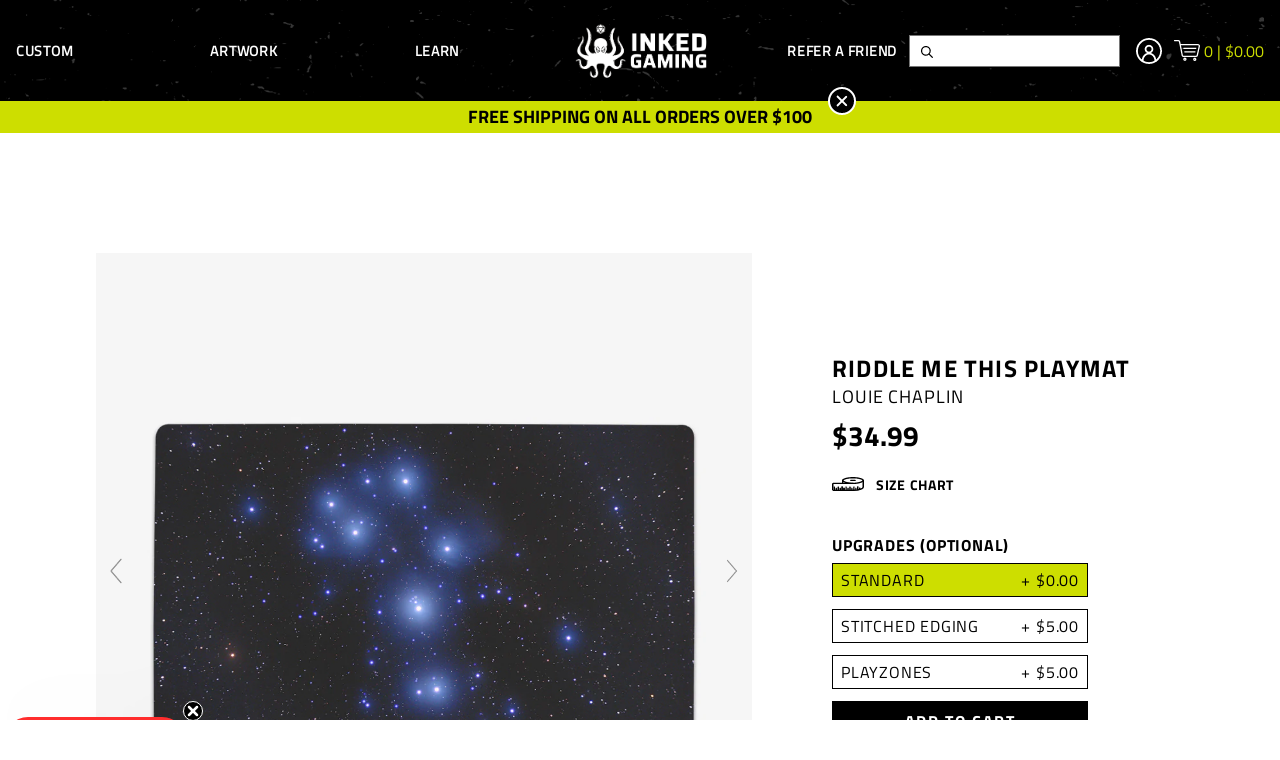

--- FILE ---
content_type: text/html; charset=utf-8
request_url: https://www.inkedgaming.com/products/riddle-me-this-playmat
body_size: 114433
content:

<!doctype html>












<html>
  <head><script>
window._Sendlane = window._Sendlane || [];
</script>
<script src="https://sendlane.com/scripts/pusher.js" async></script>
<script>
_Sendlane.push({
  event_id: 'UB9HHqGRLtfse'
});
</script>

<script>
_Sendlane.push({
  form_key: "eyJkb21haW4iOiJpbmtlZGdhbWluZyIsImZvcm1faWQiOiI1MDg3YzI4YS02NDZiLTRiMTEtYWNmYy1mYmUxNWI0YjU1MjIifQ=="
});
</script>
    
<meta name="google-site-verification" content="NP6qTiTE1YS7Z58qgRuXGWfouNgU3tZ-_8YfXT64gUI" />
<script>
    window.Shopify = window.Shopify || {theme: {id: 135907180744, role: 'main' } };
    window._template = {
        directory: "",
        name: "product",
        suffix: ""
    }
  </script> 
                <script src="https://cdn.intelligems.io/562802230403.js"></script>
	<style>
		html {
			opacity:0;
			transition:opacity .25s ease-in-out;
		}
	</style>

    <!-- Google Optimize -->
<script src="https://www.googleoptimize.com/optimize.js?id=OPT-5HPBHQT"></script>
<!-- End Google Optimize -->

    <link rel="preconnect" href="https://fonts.shopifycdn.com/" crossorigin />
<link rel="preconnect" href="https://cdn.shopify.com/" crossorigin />







<!-- <link rel="preload" href="//www.inkedgaming.com/cdn/shop/t/259/assets/theme.min.css?v=154313478392302038051764037544" as="style"> -->



<link rel="preload" as="image" href="//www.inkedgaming.com/cdn/shop/t/259/assets/whitelogoa.svg?v=128655744904651717691713945309">





    <script>
	var is_admin_interface=false;
	var template_name='product';
	var canonical_url='https://www.inkedgaming.com/products/riddle-me-this-playmat';
	var request_path='/products/riddle-me-this-playmat';

	var __engine_loaded=[];
	var __engine_scriptsloading=[];
	var __engine_scriptsloaded=[];
	var __engine_other=[];
	var __engine_asyncloading=[];
	var __engine_event=[];
	var __engine_objects_queue = [];
	var __engine_scripts_queue=[];

	var shogun_page=false;

  	var engine = {}; engine.settings = {
		'global': {
			'debug': false,
			'l': 'd3d3Lmlua2VkZ2FtaW5nLmNvbWd0Z3RjTEEzQA=='
		},
		'__opt1': {'s': 2300,'sl': 2500,'t': 2700,'o': 2900,'a': 7500},
		'__opt2': {'s': 100,'sl': 350,'t': 600,'o': 2250,'a': 7500}
	}

	var _0x314a=['settings','trekkie'];(function(_0x47a19c,_0x3cee28){var _0x314acf=function(_0x27dc8a){while(--_0x27dc8a){_0x47a19c['push'](_0x47a19c['shift']());}};_0x314acf(++_0x3cee28);}(_0x314a,0x10e));var _0x27dc=function(_0x47a19c,_0x3cee28){_0x47a19c=_0x47a19c-0xbf;var _0x314acf=_0x314a[_0x47a19c];return _0x314acf;};function first_parentNode_insertBefore(_0x1262fb){var _0x2b8626=_0x27dc;engine[_0x2b8626(0xbf)][_0x2b8626(0xc0)]=_0x1262fb;}

	window.lazySizesConfig = {
		loadMode: 1,
		lazyClass: 'lazyload'
	};
</script><script type="text/javascript">
  window.Rosewood = window.Rosewood || {};

  
  
    window.Rosewood.isThemeSettings = false;
  

  
    window.Rosewood.isAppProxy = false;
  

  window.Rosewood.currencyIsoCode = 'USD';
</script>

    <meta charset="utf-8" /><title>Riddle Me This Playmat
&ndash; Inked Gaming</title><meta name="description" content="All Inked playmats are specially designed for you to play your favorite card games with style and finesse. Made with a smooth cloth top and rubber bottom, our mats allow you to pick up and move your cards with ease. That means no more sliding cards off the edges of tables or struggling to flip cards over at the most pi"><meta http-equiv="X-UA-Compatible" content="IE=edge,chrome=1" />
    <meta name="theme-color" content="#000000" />
    <meta name="viewport" content="width=device-width, initial-scale=1, user-scalable=no" />

    

    <link rel="canonical" href="https://www.inkedgaming.com/products/riddle-me-this-playmat" />
    <link rel="shortcut icon"  href="//www.inkedgaming.com/cdn/shop/files/Favicon_11d20b3a-1710-4fab-b351-73f2cbec7517_32x32.png?v=1613537509" type="image/png" />

    <script type="application/ld+json">
{
  "@context": "http://schema.org",
  "@type": "Organization",
  "@id": "https:\/\/www.inkedgaming.com#organization",
  "name": "Inked Gaming",
  "url": "https:\/\/www.inkedgaming.com",
  "logo": {
    "@type": "ImageObject",
    "url": null
  }
}
</script>

<script type="application/ld+json">
{
  "@context": "http://schema.org",
  "@type": "WebSite",
  "url": "https:\/\/www.inkedgaming.com",
  "potentialAction": {
    "@type": "SearchAction",
    "target": "https://www.inkedgaming.com/search?q={q}",
    "query-input": "required name=q"
  }
}
</script>

<script type="application/ld+json">
  {
    "@context": "http://schema.org",
    "@type": "BreadcrumbList",
    "itemListElement": [
      {
        "@type": "ListItem",
        "position": 1,
        "item": {
          "@id": "https:\/\/www.inkedgaming.com",
          "name": "Inked Gaming"
        }
      },
      {
        "@type": "ListItem",
        "position": 2,
        "item": {
          "@id": "https:\/\/www.inkedgaming.com\/collections\/upgrades",
          "name": "Optional Upgrades"
        }
      },
      {
        "@type": "ListItem",
        "position": 3,
        "item": {
          "@id": "https:\/\/www.inkedgaming.com\/products\/riddle-me-this-playmat",
          "name": "Riddle Me This Playmat"
        }
      }
    ]
  }
</script>



    <script type="application/ld+json">
  {
    "@context": "http://schema.org/",
    "@type": "Product",
    "name": "Riddle Me This Playmat",
    "url": "https:\/\/www.inkedgaming.com\/products\/riddle-me-this-playmat",
    "image": "https:\/\/www.inkedgaming.com\/cdn\/shop\/products\/LouieChaplin-RiddleMeThis_800x.jpg?v=1668195471",
    "description": "All Inked playmats are specially designed for you to play your favorite card games with style and finesse. Made with a smooth cloth top and rubber bottom, our mats allow you to pick up and move your cards with ease. That means no more sliding cards off the edges of tables or struggling to flip cards over at the most pi",
    "category": "Inked Gaming > Playmat > Riddle Me This Playmat",
    "brand": {
      "@type": "Brand",
      "name": "Louie Chaplin",
      "url": "https:\/\/www.inkedgaming.com\/collections\/vendors?q=Louie%20Chaplin"
    },
    "offers": [



{
        "@type": "Offer",
        "priceCurrency": "USD",
        "price": 34.99,
        "itemCondition": "http://schema.org/NewCondition",
        "availability": "http://schema.org/InStock",
        "itemOffered": {
          "@type": "Product",
          "name": "Riddle Me This Playmat - Plain",
          "url": "https:\/\/www.inkedgaming.com\/products\/riddle-me-this-playmat?variant=42435830186184",
          "description": "All Inked playmats are specially designed for you to play your favorite card games with style and finesse. Made with a smooth cloth top and rubber bottom, our mats allow you to pick up and move your cards with ease. That means no more sliding cards off the edges of tables or struggling to flip cards over at the most pi",
          "sku": "0G Louie Chaplin - Riddle Me This",
          "weight": {
            "@type": "QuantitativeValue",
            "value": 363,
            "unitCode": "GRM"
          }
        }
      },



{
        "@type": "Offer",
        "priceCurrency": "USD",
        "price": 39.99,
        "itemCondition": "http://schema.org/NewCondition",
        "availability": "http://schema.org/InStock",
        "itemOffered": {
          "@type": "Product",
          "name": "Riddle Me This Playmat - Stitched",
          "url": "https:\/\/www.inkedgaming.com\/products\/riddle-me-this-playmat?variant=42435830218952",
          "description": "All Inked playmats are specially designed for you to play your favorite card games with style and finesse. Made with a smooth cloth top and rubber bottom, our mats allow you to pick up and move your cards with ease. That means no more sliding cards off the edges of tables or struggling to flip cards over at the most pi",
          "sku": "0S Louie Chaplin - Riddle Me This",
          "weight": {
            "@type": "QuantitativeValue",
            "value": 363,
            "unitCode": "GRM"
          }
        }
      }
    ]
  }
</script>

  

    






    

  <meta property="og:type" content="product" />
  <meta property="og:title" content="Riddle Me This Playmat" />

  
    <meta property="og:image" content="http://www.inkedgaming.com/cdn/shop/products/LouieChaplin-RiddleMeThis_grande.jpg?v=1668195471" />
    <meta property="og:image:secure_url" content="https://www.inkedgaming.com/cdn/shop/products/LouieChaplin-RiddleMeThis_grande.jpg?v=1668195471" />
  
    <meta property="og:image" content="http://www.inkedgaming.com/cdn/shop/products/LouieChaplin-RiddleMeThisC_grande.jpg?v=1668195470" />
    <meta property="og:image:secure_url" content="https://www.inkedgaming.com/cdn/shop/products/LouieChaplin-RiddleMeThisC_grande.jpg?v=1668195470" />
  
    <meta property="og:image" content="http://www.inkedgaming.com/cdn/shop/products/LouieChaplin-RiddleMeThisL_grande.jpg?v=1668195470" />
    <meta property="og:image:secure_url" content="https://www.inkedgaming.com/cdn/shop/products/LouieChaplin-RiddleMeThisL_grande.jpg?v=1668195470" />
  

  <meta property="og:price:amount" content="34.99" />
  <meta property="og:price:currency" content="USD" />



  <meta property="og:description" content="All Inked playmats are specially designed for you to play your favorite card games with style and finesse. Made with a smooth cloth top and rubber bottom, our mats allow you to pick up and move your cards with ease. That means no more sliding cards off the edges of tables or struggling to flip cards over at the most pi" />


<meta property="og:url" content="https://www.inkedgaming.com/products/riddle-me-this-playmat" />
<meta property="og:site_name" content="Inked Gaming" />
    

    <!-- Global site tag (gtag.js) - Google Analytics -->
<script async src="https://www.googletagmanager.com/gtag/js?id=G-WG169FLM0T"></script>
<script>
  window.dataLayer = window.dataLayer || [];
  function gtag(){dataLayer.push(arguments);}
  gtag('js', new Date());
  gtag('config', 'AW-961205703', {'allow_enhanced_conversions':true});
  gtag('config', 'G-WG169FLM0T');</script>

    


	
		<link rel="preload" as="script" href="//www.inkedgaming.com/cdn/shop/t/259/assets/jquery-3.6.0.min.js?v=115860211936397945481713945311">
		<script async src="//www.inkedgaming.com/cdn/shop/t/259/assets/jquery-3.6.0.min.js?v=115860211936397945481713945311"></script>
  	

	

	<!-- THEME STYLES -->
	<style>.vo-container{margin:0 auto;position:relative;width:calc(100% - 40px)}@media (min-width:620px){.vo-container{width:calc(100% - 80px)}}@media (min-width:1000px){.vo-container{width:calc(100% - 160px)}}.f{display:flex}.aic{align-items:center}.hide{display:none}.sr-only{display:block;height:0;overflow:hidden;text-indent:-9999px;width:0}</style>
	<link href="//www.inkedgaming.com/cdn/shop/t/259/assets/entry-layout-theme.css?v=110186945009347356971713945309" rel="stylesheet" type="text/css" media="all" />
	<!-- END THEME STYLES -->
  <script>
    var VAULTED_OAK = {};

    window.rcLoginAccessLink = {
      translation: {
        en: {
          titleText:"Need help accessing your subscriptions?",
          linkText:"Subscription Login"}
      }
    }

    CUSTOM_API_BASE_URL ="\/apps\/api";
  </script>

	<link rel="preload" href="//www.inkedgaming.com/cdn/shop/t/259/assets/theme.min.css?v=154313478392302038051764037544" as="style" onload="this.onload=null;this.rel='stylesheet'">
	<noscript><link rel="stylesheet" href="//www.inkedgaming.com/cdn/shop/t/259/assets/theme.min.css?v=154313478392302038051764037544"></noscript>
    
    

    <!-- include 'ninjacoderz_rich_snippets' -->

    <!-- include '__opt-system-header' --><script>window.performance && window.performance.mark && window.performance.mark('shopify.content_for_header.start');</script><meta name="google-site-verification" content="moMzlrZSXIFEb3FJYSn_RRD6jIxXjY65qSKiWXKy19I">
<meta name="google-site-verification" content="juUrxL5-YYrAcE6_QCZmhzc7-5tzllDgYXsi0xFqbKs">
<meta id="shopify-digital-wallet" name="shopify-digital-wallet" content="/842412/digital_wallets/dialog">
<meta name="shopify-checkout-api-token" content="be1a3cf8480e5dd7d571b2ecfa5439fe">
<meta id="in-context-paypal-metadata" data-shop-id="842412" data-venmo-supported="false" data-environment="production" data-locale="en_US" data-paypal-v4="true" data-currency="USD">
<link rel="alternate" type="application/json+oembed" href="https://www.inkedgaming.com/products/riddle-me-this-playmat.oembed">
<script async="async" src="/checkouts/internal/preloads.js?locale=en-US"></script>
<link rel="preconnect" href="https://shop.app" crossorigin="anonymous">
<script async="async" src="https://shop.app/checkouts/internal/preloads.js?locale=en-US&shop_id=842412" crossorigin="anonymous"></script>
<script id="apple-pay-shop-capabilities" type="application/json">{"shopId":842412,"countryCode":"US","currencyCode":"USD","merchantCapabilities":["supports3DS"],"merchantId":"gid:\/\/shopify\/Shop\/842412","merchantName":"Inked Gaming","requiredBillingContactFields":["postalAddress","email"],"requiredShippingContactFields":["postalAddress","email"],"shippingType":"shipping","supportedNetworks":["visa","masterCard","amex","discover","elo","jcb"],"total":{"type":"pending","label":"Inked Gaming","amount":"1.00"},"shopifyPaymentsEnabled":true,"supportsSubscriptions":true}</script>
<script id="shopify-features" type="application/json">{"accessToken":"be1a3cf8480e5dd7d571b2ecfa5439fe","betas":["rich-media-storefront-analytics"],"domain":"www.inkedgaming.com","predictiveSearch":true,"shopId":842412,"locale":"en"}</script>
<script>var Shopify = Shopify || {};
Shopify.shop = "inked-playmats.myshopify.com";
Shopify.locale = "en";
Shopify.currency = {"active":"USD","rate":"1.0"};
Shopify.country = "US";
Shopify.theme = {"name":"LIVE - v1.5.1 (125b3c2) - 10.17.24, 09:42","id":135907180744,"schema_name":null,"schema_version":null,"theme_store_id":null,"role":"main"};
Shopify.theme.handle = "null";
Shopify.theme.style = {"id":null,"handle":null};
Shopify.cdnHost = "www.inkedgaming.com/cdn";
Shopify.routes = Shopify.routes || {};
Shopify.routes.root = "/";</script>
<script type="module">!function(o){(o.Shopify=o.Shopify||{}).modules=!0}(window);</script>
<script>!function(o){function n(){var o=[];function n(){o.push(Array.prototype.slice.apply(arguments))}return n.q=o,n}var t=o.Shopify=o.Shopify||{};t.loadFeatures=n(),t.autoloadFeatures=n()}(window);</script>
<script>
  window.ShopifyPay = window.ShopifyPay || {};
  window.ShopifyPay.apiHost = "shop.app\/pay";
  window.ShopifyPay.redirectState = null;
</script>
<script id="shop-js-analytics" type="application/json">{"pageType":"product"}</script>
<script defer="defer" async type="module" src="//www.inkedgaming.com/cdn/shopifycloud/shop-js/modules/v2/client.init-shop-cart-sync_C5BV16lS.en.esm.js"></script>
<script defer="defer" async type="module" src="//www.inkedgaming.com/cdn/shopifycloud/shop-js/modules/v2/chunk.common_CygWptCX.esm.js"></script>
<script type="module">
  await import("//www.inkedgaming.com/cdn/shopifycloud/shop-js/modules/v2/client.init-shop-cart-sync_C5BV16lS.en.esm.js");
await import("//www.inkedgaming.com/cdn/shopifycloud/shop-js/modules/v2/chunk.common_CygWptCX.esm.js");

  window.Shopify.SignInWithShop?.initShopCartSync?.({"fedCMEnabled":true,"windoidEnabled":true});

</script>
<script>
  window.Shopify = window.Shopify || {};
  if (!window.Shopify.featureAssets) window.Shopify.featureAssets = {};
  window.Shopify.featureAssets['shop-js'] = {"shop-cart-sync":["modules/v2/client.shop-cart-sync_ZFArdW7E.en.esm.js","modules/v2/chunk.common_CygWptCX.esm.js"],"init-fed-cm":["modules/v2/client.init-fed-cm_CmiC4vf6.en.esm.js","modules/v2/chunk.common_CygWptCX.esm.js"],"shop-button":["modules/v2/client.shop-button_tlx5R9nI.en.esm.js","modules/v2/chunk.common_CygWptCX.esm.js"],"shop-cash-offers":["modules/v2/client.shop-cash-offers_DOA2yAJr.en.esm.js","modules/v2/chunk.common_CygWptCX.esm.js","modules/v2/chunk.modal_D71HUcav.esm.js"],"init-windoid":["modules/v2/client.init-windoid_sURxWdc1.en.esm.js","modules/v2/chunk.common_CygWptCX.esm.js"],"shop-toast-manager":["modules/v2/client.shop-toast-manager_ClPi3nE9.en.esm.js","modules/v2/chunk.common_CygWptCX.esm.js"],"init-shop-email-lookup-coordinator":["modules/v2/client.init-shop-email-lookup-coordinator_B8hsDcYM.en.esm.js","modules/v2/chunk.common_CygWptCX.esm.js"],"init-shop-cart-sync":["modules/v2/client.init-shop-cart-sync_C5BV16lS.en.esm.js","modules/v2/chunk.common_CygWptCX.esm.js"],"avatar":["modules/v2/client.avatar_BTnouDA3.en.esm.js"],"pay-button":["modules/v2/client.pay-button_FdsNuTd3.en.esm.js","modules/v2/chunk.common_CygWptCX.esm.js"],"init-customer-accounts":["modules/v2/client.init-customer-accounts_DxDtT_ad.en.esm.js","modules/v2/client.shop-login-button_C5VAVYt1.en.esm.js","modules/v2/chunk.common_CygWptCX.esm.js","modules/v2/chunk.modal_D71HUcav.esm.js"],"init-shop-for-new-customer-accounts":["modules/v2/client.init-shop-for-new-customer-accounts_ChsxoAhi.en.esm.js","modules/v2/client.shop-login-button_C5VAVYt1.en.esm.js","modules/v2/chunk.common_CygWptCX.esm.js","modules/v2/chunk.modal_D71HUcav.esm.js"],"shop-login-button":["modules/v2/client.shop-login-button_C5VAVYt1.en.esm.js","modules/v2/chunk.common_CygWptCX.esm.js","modules/v2/chunk.modal_D71HUcav.esm.js"],"init-customer-accounts-sign-up":["modules/v2/client.init-customer-accounts-sign-up_CPSyQ0Tj.en.esm.js","modules/v2/client.shop-login-button_C5VAVYt1.en.esm.js","modules/v2/chunk.common_CygWptCX.esm.js","modules/v2/chunk.modal_D71HUcav.esm.js"],"shop-follow-button":["modules/v2/client.shop-follow-button_Cva4Ekp9.en.esm.js","modules/v2/chunk.common_CygWptCX.esm.js","modules/v2/chunk.modal_D71HUcav.esm.js"],"checkout-modal":["modules/v2/client.checkout-modal_BPM8l0SH.en.esm.js","modules/v2/chunk.common_CygWptCX.esm.js","modules/v2/chunk.modal_D71HUcav.esm.js"],"lead-capture":["modules/v2/client.lead-capture_Bi8yE_yS.en.esm.js","modules/v2/chunk.common_CygWptCX.esm.js","modules/v2/chunk.modal_D71HUcav.esm.js"],"shop-login":["modules/v2/client.shop-login_D6lNrXab.en.esm.js","modules/v2/chunk.common_CygWptCX.esm.js","modules/v2/chunk.modal_D71HUcav.esm.js"],"payment-terms":["modules/v2/client.payment-terms_CZxnsJam.en.esm.js","modules/v2/chunk.common_CygWptCX.esm.js","modules/v2/chunk.modal_D71HUcav.esm.js"]};
</script>
<script>window.VAULTED_OAK.shopifyAppUrls = ["https:\/\/gdprcdn.b-cdn.net\/js\/gdpr_cookie_consent.min.js?shop=inked-playmats.myshopify.com","https:\/\/cdn.customily.com\/shopify\/static\/customily.shopify.script.js?shop=inked-playmats.myshopify.com",];</script>

<script id="__st">var __st={"a":842412,"offset":-28800,"reqid":"2f779b0a-26c9-44dd-bc60-b8ff17d07acc-1768766819","pageurl":"www.inkedgaming.com\/products\/riddle-me-this-playmat","u":"c3d439ac66aa","p":"product","rtyp":"product","rid":7474839912648};</script>
<script>window.ShopifyPaypalV4VisibilityTracking = true;</script>
<script id="captcha-bootstrap">!function(){'use strict';const t='contact',e='account',n='new_comment',o=[[t,t],['blogs',n],['comments',n],[t,'customer']],c=[[e,'customer_login'],[e,'guest_login'],[e,'recover_customer_password'],[e,'create_customer']],r=t=>t.map((([t,e])=>`form[action*='/${t}']:not([data-nocaptcha='true']) input[name='form_type'][value='${e}']`)).join(','),a=t=>()=>t?[...document.querySelectorAll(t)].map((t=>t.form)):[];function s(){const t=[...o],e=r(t);return a(e)}const i='password',u='form_key',d=['recaptcha-v3-token','g-recaptcha-response','h-captcha-response',i],f=()=>{try{return window.sessionStorage}catch{return}},m='__shopify_v',_=t=>t.elements[u];function p(t,e,n=!1){try{const o=window.sessionStorage,c=JSON.parse(o.getItem(e)),{data:r}=function(t){const{data:e,action:n}=t;return t[m]||n?{data:e,action:n}:{data:t,action:n}}(c);for(const[e,n]of Object.entries(r))t.elements[e]&&(t.elements[e].value=n);n&&o.removeItem(e)}catch(o){console.error('form repopulation failed',{error:o})}}const l='form_type',E='cptcha';function T(t){t.dataset[E]=!0}const w=window,h=w.document,L='Shopify',v='ce_forms',y='captcha';let A=!1;((t,e)=>{const n=(g='f06e6c50-85a8-45c8-87d0-21a2b65856fe',I='https://cdn.shopify.com/shopifycloud/storefront-forms-hcaptcha/ce_storefront_forms_captcha_hcaptcha.v1.5.2.iife.js',D={infoText:'Protected by hCaptcha',privacyText:'Privacy',termsText:'Terms'},(t,e,n)=>{const o=w[L][v],c=o.bindForm;if(c)return c(t,g,e,D).then(n);var r;o.q.push([[t,g,e,D],n]),r=I,A||(h.body.append(Object.assign(h.createElement('script'),{id:'captcha-provider',async:!0,src:r})),A=!0)});var g,I,D;w[L]=w[L]||{},w[L][v]=w[L][v]||{},w[L][v].q=[],w[L][y]=w[L][y]||{},w[L][y].protect=function(t,e){n(t,void 0,e),T(t)},Object.freeze(w[L][y]),function(t,e,n,w,h,L){const[v,y,A,g]=function(t,e,n){const i=e?o:[],u=t?c:[],d=[...i,...u],f=r(d),m=r(i),_=r(d.filter((([t,e])=>n.includes(e))));return[a(f),a(m),a(_),s()]}(w,h,L),I=t=>{const e=t.target;return e instanceof HTMLFormElement?e:e&&e.form},D=t=>v().includes(t);t.addEventListener('submit',(t=>{const e=I(t);if(!e)return;const n=D(e)&&!e.dataset.hcaptchaBound&&!e.dataset.recaptchaBound,o=_(e),c=g().includes(e)&&(!o||!o.value);(n||c)&&t.preventDefault(),c&&!n&&(function(t){try{if(!f())return;!function(t){const e=f();if(!e)return;const n=_(t);if(!n)return;const o=n.value;o&&e.removeItem(o)}(t);const e=Array.from(Array(32),(()=>Math.random().toString(36)[2])).join('');!function(t,e){_(t)||t.append(Object.assign(document.createElement('input'),{type:'hidden',name:u})),t.elements[u].value=e}(t,e),function(t,e){const n=f();if(!n)return;const o=[...t.querySelectorAll(`input[type='${i}']`)].map((({name:t})=>t)),c=[...d,...o],r={};for(const[a,s]of new FormData(t).entries())c.includes(a)||(r[a]=s);n.setItem(e,JSON.stringify({[m]:1,action:t.action,data:r}))}(t,e)}catch(e){console.error('failed to persist form',e)}}(e),e.submit())}));const S=(t,e)=>{t&&!t.dataset[E]&&(n(t,e.some((e=>e===t))),T(t))};for(const o of['focusin','change'])t.addEventListener(o,(t=>{const e=I(t);D(e)&&S(e,y())}));const B=e.get('form_key'),M=e.get(l),P=B&&M;t.addEventListener('DOMContentLoaded',(()=>{const t=y();if(P)for(const e of t)e.elements[l].value===M&&p(e,B);[...new Set([...A(),...v().filter((t=>'true'===t.dataset.shopifyCaptcha))])].forEach((e=>S(e,t)))}))}(h,new URLSearchParams(w.location.search),n,t,e,['guest_login'])})(!0,!0)}();</script>
<script integrity="sha256-4kQ18oKyAcykRKYeNunJcIwy7WH5gtpwJnB7kiuLZ1E=" data-source-attribution="shopify.loadfeatures" defer="defer" src="//www.inkedgaming.com/cdn/shopifycloud/storefront/assets/storefront/load_feature-a0a9edcb.js" crossorigin="anonymous"></script>
<script crossorigin="anonymous" defer="defer" src="//www.inkedgaming.com/cdn/shopifycloud/storefront/assets/shopify_pay/storefront-65b4c6d7.js?v=20250812"></script>
<script data-source-attribution="shopify.dynamic_checkout.dynamic.init">var Shopify=Shopify||{};Shopify.PaymentButton=Shopify.PaymentButton||{isStorefrontPortableWallets:!0,init:function(){window.Shopify.PaymentButton.init=function(){};var t=document.createElement("script");t.src="https://www.inkedgaming.com/cdn/shopifycloud/portable-wallets/latest/portable-wallets.en.js",t.type="module",document.head.appendChild(t)}};
</script>
<script data-source-attribution="shopify.dynamic_checkout.buyer_consent">
  function portableWalletsHideBuyerConsent(e){var t=document.getElementById("shopify-buyer-consent"),n=document.getElementById("shopify-subscription-policy-button");t&&n&&(t.classList.add("hidden"),t.setAttribute("aria-hidden","true"),n.removeEventListener("click",e))}function portableWalletsShowBuyerConsent(e){var t=document.getElementById("shopify-buyer-consent"),n=document.getElementById("shopify-subscription-policy-button");t&&n&&(t.classList.remove("hidden"),t.removeAttribute("aria-hidden"),n.addEventListener("click",e))}window.Shopify?.PaymentButton&&(window.Shopify.PaymentButton.hideBuyerConsent=portableWalletsHideBuyerConsent,window.Shopify.PaymentButton.showBuyerConsent=portableWalletsShowBuyerConsent);
</script>
<script data-source-attribution="shopify.dynamic_checkout.cart.bootstrap">document.addEventListener("DOMContentLoaded",(function(){function t(){return document.querySelector("shopify-accelerated-checkout-cart, shopify-accelerated-checkout")}if(t())Shopify.PaymentButton.init();else{new MutationObserver((function(e,n){t()&&(Shopify.PaymentButton.init(),n.disconnect())})).observe(document.body,{childList:!0,subtree:!0})}}));
</script>
<link id="shopify-accelerated-checkout-styles" rel="stylesheet" media="screen" href="https://www.inkedgaming.com/cdn/shopifycloud/portable-wallets/latest/accelerated-checkout-backwards-compat.css" crossorigin="anonymous">
<style id="shopify-accelerated-checkout-cart">
        #shopify-buyer-consent {
  margin-top: 1em;
  display: inline-block;
  width: 100%;
}

#shopify-buyer-consent.hidden {
  display: none;
}

#shopify-subscription-policy-button {
  background: none;
  border: none;
  padding: 0;
  text-decoration: underline;
  font-size: inherit;
  cursor: pointer;
}

#shopify-subscription-policy-button::before {
  box-shadow: none;
}

      </style>

<script>window.performance && window.performance.mark && window.performance.mark('shopify.content_for_header.end');</script>
<style>.lazyload{opacity:0}.lazyloading{opacity:1;transition:opacity .3s;.lazyloaded{opacity:1;transition:opacity 9ms}</style>

<style>
  :root {
    --color-primary: #000000;
    --color-secondary: #cdde00;
    --color-accent: #f5f5f5;
    --color-default: #000000;
    --color-grey: #a5a5a5;
    --color-light-grey: #ffffff;
    --logo-width-desktop: 145px;
    --logo-width-mobile: 100px;
  }
</style>


<!-- <link href="//www.inkedgaming.com/cdn/shop/t/259/assets/theme.min.css?v=154313478392302038051764037544" rel="stylesheet" type="text/css" media="all" /> -->





  



    <link rel="preload" as="script" href="//www.inkedgaming.com/cdn/shop/t/259/assets/recharge.js?v=184337926194167597761713945308">
    <script src="//www.inkedgaming.com/cdn/shop/t/259/assets/recharge.js?v=184337926194167597761713945308" defer></script>

<style>
  [data-handle*='navidium']{
  display: none !important;
  }
</style>

<script type="text/javascript">
    (function(c,l,a,r,i,t,y){
        c[a]=c[a]||function(){(c[a].q=c[a].q||[]).push(arguments)};
        t=l.createElement(r);t.async=1;t.src="https://www.clarity.ms/tag/"+i;
        y=l.getElementsByTagName(r)[0];y.parentNode.insertBefore(t,y);
    })(window, document, "clarity", "script", "go131oplvp");
</script>
  <script type="text/javascript">
    (function(c,l,a,r,i,t,y){
        c[a]=c[a]||function(){(c[a].q=c[a].q||[]).push(arguments)};
        t=l.createElement(r);t.async=1;t.src="https://www.clarity.ms/tag/"+i;
        y=l.getElementsByTagName(r)[0];y.parentNode.insertBefore(t,y);
    })(window, document, "clarity", "script", "go15vb5n9s");
</script>
  
 
  <!-- FullPicture Pixel -->
<script async src="https://dashboard.fullpicture.io/pixel/fTpAn8j2yfwshIBC"></script>
<!-- End Pixel -->
<!-- BEGIN app block: shopify://apps/plug-in-seo/blocks/seo-app-embed-page-title/019b0e16-98a5-7fa3-9396-a9f7cca9a6a3 -->


  <!-- BEGIN app snippet: pluginseo-plus -->


<!-- BEGIN app snippet: pluginseo-page-title -->
<!-- default to true --><!-- setting name: pluginseo_page_titleTruncateEnableForProducts -->
    <!-- setting value:  --><!-- page_title_template: %% product.title %%%% product.selected_variant.title || prepend_not_empty: ' ' %% -->
  <!-- page_title_to_parse": Riddle Me This Playmat -->
  <!-- page_title_truncate_applicable:  -->

  <!-- pluginseo_page_title_template_apply_to_all: true -->
  <!-- page_title_truncate_applicable:  --><!-- Custom page title: No --><title>Riddle Me This Playmat | Inked Gaming</title><!-- PTF:s-me-ap -->
<!-- END app snippet -->



<!-- BEGIN app snippet: pluginseo-global -->

<!-- END app snippet -->


<script>
(function() {
  // upsert meta[name="pluginseo"]
  var el = document.querySelector('meta[name="pluginseo"]');
  if (!el) {
    el = document.createElement('meta');
    el.setAttribute('name', 'pluginseo');
    el.setAttribute('content', 'Plug in SEO Plus');
    document.head.appendChild(el);
  }

  // values comming from Liquid, may be empty
  var P = "s-me-ap";
  var M = "";

  if (P) el.dataset.p_tf = P;      // set/update only if there is value
  if (M) el.dataset.m_df = M;      // set/update only if there is value
})();
</script>
<!-- END app snippet -->



<!-- END app block --><!-- BEGIN app block: shopify://apps/judge-me-reviews/blocks/judgeme_core/61ccd3b1-a9f2-4160-9fe9-4fec8413e5d8 --><!-- Start of Judge.me Core -->






<link rel="dns-prefetch" href="https://cdnwidget.judge.me">
<link rel="dns-prefetch" href="https://cdn.judge.me">
<link rel="dns-prefetch" href="https://cdn1.judge.me">
<link rel="dns-prefetch" href="https://api.judge.me">

<script data-cfasync='false' class='jdgm-settings-script'>window.jdgmSettings={"pagination":5,"disable_web_reviews":true,"badge_no_review_text":"No reviews","badge_n_reviews_text":"{{ n }} review/reviews","hide_badge_preview_if_no_reviews":true,"badge_hide_text":true,"enforce_center_preview_badge":false,"widget_title":"Customer Reviews","widget_open_form_text":"Write a review","widget_close_form_text":"Cancel review","widget_refresh_page_text":"Refresh page","widget_summary_text":"Based on {{ number_of_reviews }} review/reviews","widget_no_review_text":"Be the first to write a review","widget_name_field_text":"Display name","widget_verified_name_field_text":"Verified Name (public)","widget_name_placeholder_text":"Display name","widget_required_field_error_text":"This field is required.","widget_email_field_text":"Email address","widget_verified_email_field_text":"Verified Email (private, can not be edited)","widget_email_placeholder_text":"Your email address","widget_email_field_error_text":"Please enter a valid email address.","widget_rating_field_text":"Rating","widget_review_title_field_text":"Review Title","widget_review_title_placeholder_text":"Give your review a title","widget_review_body_field_text":"Review content","widget_review_body_placeholder_text":"Start writing here...","widget_pictures_field_text":"Picture/Video (optional)","widget_submit_review_text":"Submit Review","widget_submit_verified_review_text":"Submit Verified Review","widget_submit_success_msg_with_auto_publish":"Thank you! Please refresh the page in a few moments to see your review. You can remove or edit your review by logging into \u003ca href='https://judge.me/login' target='_blank' rel='nofollow noopener'\u003eJudge.me\u003c/a\u003e","widget_submit_success_msg_no_auto_publish":"Thank you! Your review will be published as soon as it is approved by the shop admin. You can remove or edit your review by logging into \u003ca href='https://judge.me/login' target='_blank' rel='nofollow noopener'\u003eJudge.me\u003c/a\u003e","widget_show_default_reviews_out_of_total_text":"Showing {{ n_reviews_shown }} out of {{ n_reviews }} reviews.","widget_show_all_link_text":"Show all","widget_show_less_link_text":"Show less","widget_author_said_text":"{{ reviewer_name }} said:","widget_days_text":"{{ n }} days ago","widget_weeks_text":"{{ n }} week/weeks ago","widget_months_text":"{{ n }} month/months ago","widget_years_text":"{{ n }} year/years ago","widget_yesterday_text":"Yesterday","widget_today_text":"Today","widget_replied_text":"\u003e\u003e {{ shop_name }} replied:","widget_read_more_text":"Read more","widget_reviewer_name_as_initial":"","widget_rating_filter_color":"#fbcd0a","widget_rating_filter_see_all_text":"See all reviews","widget_sorting_most_recent_text":"Most Recent","widget_sorting_highest_rating_text":"Highest Rating","widget_sorting_lowest_rating_text":"Lowest Rating","widget_sorting_with_pictures_text":"Only Pictures","widget_sorting_most_helpful_text":"Most Helpful","widget_open_question_form_text":"Ask a question","widget_reviews_subtab_text":"Reviews","widget_questions_subtab_text":"Questions","widget_question_label_text":"Question","widget_answer_label_text":"Answer","widget_question_placeholder_text":"Write your question here","widget_submit_question_text":"Submit Question","widget_question_submit_success_text":"Thank you for your question! We will notify you once it gets answered.","verified_badge_text":"Verified","verified_badge_bg_color":"","verified_badge_text_color":"","verified_badge_placement":"left-of-reviewer-name","widget_review_max_height":"","widget_hide_border":false,"widget_social_share":false,"widget_thumb":false,"widget_review_location_show":false,"widget_location_format":"","all_reviews_include_out_of_store_products":true,"all_reviews_out_of_store_text":"(out of store)","all_reviews_pagination":100,"all_reviews_product_name_prefix_text":"about","enable_review_pictures":true,"enable_question_anwser":false,"widget_theme":"default","review_date_format":"mm/dd/yyyy","default_sort_method":"most-recent","widget_product_reviews_subtab_text":"Product Reviews","widget_shop_reviews_subtab_text":"Shop Reviews","widget_other_products_reviews_text":"Reviews for other products","widget_store_reviews_subtab_text":"Store reviews","widget_no_store_reviews_text":"This store hasn't received any reviews yet","widget_web_restriction_product_reviews_text":"This product hasn't received any reviews yet","widget_no_items_text":"No items found","widget_show_more_text":"Show more","widget_write_a_store_review_text":"Write a Store Review","widget_other_languages_heading":"Reviews in Other Languages","widget_translate_review_text":"Translate review to {{ language }}","widget_translating_review_text":"Translating...","widget_show_original_translation_text":"Show original ({{ language }})","widget_translate_review_failed_text":"Review couldn't be translated.","widget_translate_review_retry_text":"Retry","widget_translate_review_try_again_later_text":"Try again later","show_product_url_for_grouped_product":false,"widget_sorting_pictures_first_text":"Pictures First","show_pictures_on_all_rev_page_mobile":false,"show_pictures_on_all_rev_page_desktop":false,"floating_tab_hide_mobile_install_preference":false,"floating_tab_button_name":"★ Reviews","floating_tab_title":"Let customers speak for us","floating_tab_button_color":"","floating_tab_button_background_color":"","floating_tab_url":"","floating_tab_url_enabled":false,"floating_tab_tab_style":"text","all_reviews_text_badge_text":"Customers rate us {{ shop.metafields.judgeme.all_reviews_rating | round: 1 }}/5 based on {{ shop.metafields.judgeme.all_reviews_count }} reviews.","all_reviews_text_badge_text_branded_style":"{{ shop.metafields.judgeme.all_reviews_rating | round: 1 }} out of 5 stars based on {{ shop.metafields.judgeme.all_reviews_count }} reviews","is_all_reviews_text_badge_a_link":false,"show_stars_for_all_reviews_text_badge":false,"all_reviews_text_badge_url":"","all_reviews_text_style":"branded","all_reviews_text_color_style":"judgeme_brand_color","all_reviews_text_color":"#108474","all_reviews_text_show_jm_brand":false,"featured_carousel_show_header":true,"featured_carousel_title":"Let customers speak for us","testimonials_carousel_title":"Customers are saying","videos_carousel_title":"Real customer stories","cards_carousel_title":"Customers are saying","featured_carousel_count_text":"from {{ n }} reviews","featured_carousel_add_link_to_all_reviews_page":false,"featured_carousel_url":"","featured_carousel_show_images":true,"featured_carousel_autoslide_interval":5,"featured_carousel_arrows_on_the_sides":false,"featured_carousel_height":250,"featured_carousel_width":80,"featured_carousel_image_size":0,"featured_carousel_image_height":250,"featured_carousel_arrow_color":"#eeeeee","verified_count_badge_style":"branded","verified_count_badge_orientation":"horizontal","verified_count_badge_color_style":"judgeme_brand_color","verified_count_badge_color":"#108474","is_verified_count_badge_a_link":false,"verified_count_badge_url":"","verified_count_badge_show_jm_brand":true,"widget_rating_preset_default":5,"widget_first_sub_tab":"product-reviews","widget_show_histogram":true,"widget_histogram_use_custom_color":false,"widget_pagination_use_custom_color":false,"widget_star_use_custom_color":false,"widget_verified_badge_use_custom_color":false,"widget_write_review_use_custom_color":false,"picture_reminder_submit_button":"Upload Pictures","enable_review_videos":false,"mute_video_by_default":false,"widget_sorting_videos_first_text":"Videos First","widget_review_pending_text":"Pending","featured_carousel_items_for_large_screen":3,"social_share_options_order":"Facebook,Twitter","remove_microdata_snippet":false,"disable_json_ld":false,"enable_json_ld_products":false,"preview_badge_show_question_text":false,"preview_badge_no_question_text":"No questions","preview_badge_n_question_text":"{{ number_of_questions }} question/questions","qa_badge_show_icon":false,"qa_badge_position":"same-row","remove_judgeme_branding":false,"widget_add_search_bar":false,"widget_search_bar_placeholder":"Search","widget_sorting_verified_only_text":"Verified only","featured_carousel_theme":"default","featured_carousel_show_rating":true,"featured_carousel_show_title":true,"featured_carousel_show_body":true,"featured_carousel_show_date":false,"featured_carousel_show_reviewer":true,"featured_carousel_show_product":false,"featured_carousel_header_background_color":"#108474","featured_carousel_header_text_color":"#ffffff","featured_carousel_name_product_separator":"reviewed","featured_carousel_full_star_background":"#108474","featured_carousel_empty_star_background":"#dadada","featured_carousel_vertical_theme_background":"#f9fafb","featured_carousel_verified_badge_enable":true,"featured_carousel_verified_badge_color":"#108474","featured_carousel_border_style":"round","featured_carousel_review_line_length_limit":3,"featured_carousel_more_reviews_button_text":"Read more reviews","featured_carousel_view_product_button_text":"View product","all_reviews_page_load_reviews_on":"scroll","all_reviews_page_load_more_text":"Load More Reviews","disable_fb_tab_reviews":false,"enable_ajax_cdn_cache":false,"widget_advanced_speed_features":5,"widget_public_name_text":"displayed publicly like","default_reviewer_name":"John Smith","default_reviewer_name_has_non_latin":true,"widget_reviewer_anonymous":"Anonymous","medals_widget_title":"Judge.me Review Medals","medals_widget_background_color":"#f9fafb","medals_widget_position":"footer_all_pages","medals_widget_border_color":"#f9fafb","medals_widget_verified_text_position":"left","medals_widget_use_monochromatic_version":false,"medals_widget_elements_color":"#108474","show_reviewer_avatar":true,"widget_invalid_yt_video_url_error_text":"Not a YouTube video URL","widget_max_length_field_error_text":"Please enter no more than {0} characters.","widget_show_country_flag":false,"widget_show_collected_via_shop_app":true,"widget_verified_by_shop_badge_style":"light","widget_verified_by_shop_text":"Verified by Shop","widget_show_photo_gallery":false,"widget_load_with_code_splitting":true,"widget_ugc_install_preference":false,"widget_ugc_title":"Made by us, Shared by you","widget_ugc_subtitle":"Tag us to see your picture featured in our page","widget_ugc_arrows_color":"#ffffff","widget_ugc_primary_button_text":"Buy Now","widget_ugc_primary_button_background_color":"#108474","widget_ugc_primary_button_text_color":"#ffffff","widget_ugc_primary_button_border_width":"0","widget_ugc_primary_button_border_style":"none","widget_ugc_primary_button_border_color":"#108474","widget_ugc_primary_button_border_radius":"25","widget_ugc_secondary_button_text":"Load More","widget_ugc_secondary_button_background_color":"#ffffff","widget_ugc_secondary_button_text_color":"#108474","widget_ugc_secondary_button_border_width":"2","widget_ugc_secondary_button_border_style":"solid","widget_ugc_secondary_button_border_color":"#108474","widget_ugc_secondary_button_border_radius":"25","widget_ugc_reviews_button_text":"View Reviews","widget_ugc_reviews_button_background_color":"#ffffff","widget_ugc_reviews_button_text_color":"#108474","widget_ugc_reviews_button_border_width":"2","widget_ugc_reviews_button_border_style":"solid","widget_ugc_reviews_button_border_color":"#108474","widget_ugc_reviews_button_border_radius":"25","widget_ugc_reviews_button_link_to":"judgeme-reviews-page","widget_ugc_show_post_date":true,"widget_ugc_max_width":"800","widget_rating_metafield_value_type":true,"widget_primary_color":"#108474","widget_enable_secondary_color":false,"widget_secondary_color":"#edf5f5","widget_summary_average_rating_text":"{{ average_rating }} out of 5","widget_media_grid_title":"Customer photos \u0026 videos","widget_media_grid_see_more_text":"See more","widget_round_style":false,"widget_show_product_medals":true,"widget_verified_by_judgeme_text":"Verified by Judge.me","widget_show_store_medals":true,"widget_verified_by_judgeme_text_in_store_medals":"Verified by Judge.me","widget_media_field_exceed_quantity_message":"Sorry, we can only accept {{ max_media }} for one review.","widget_media_field_exceed_limit_message":"{{ file_name }} is too large, please select a {{ media_type }} less than {{ size_limit }}MB.","widget_review_submitted_text":"Review Submitted!","widget_question_submitted_text":"Question Submitted!","widget_close_form_text_question":"Cancel","widget_write_your_answer_here_text":"Write your answer here","widget_enabled_branded_link":true,"widget_show_collected_by_judgeme":false,"widget_reviewer_name_color":"","widget_write_review_text_color":"","widget_write_review_bg_color":"","widget_collected_by_judgeme_text":"collected by Judge.me","widget_pagination_type":"standard","widget_load_more_text":"Load More","widget_load_more_color":"#108474","widget_full_review_text":"Full Review","widget_read_more_reviews_text":"Read More Reviews","widget_read_questions_text":"Read Questions","widget_questions_and_answers_text":"Questions \u0026 Answers","widget_verified_by_text":"Verified by","widget_verified_text":"Verified","widget_number_of_reviews_text":"{{ number_of_reviews }} reviews","widget_back_button_text":"Back","widget_next_button_text":"Next","widget_custom_forms_filter_button":"Filters","custom_forms_style":"horizontal","widget_show_review_information":false,"how_reviews_are_collected":"How reviews are collected?","widget_show_review_keywords":false,"widget_gdpr_statement":"How we use your data: We'll only contact you about the review you left, and only if necessary. By submitting your review, you agree to Judge.me's \u003ca href='https://judge.me/terms' target='_blank' rel='nofollow noopener'\u003eterms\u003c/a\u003e, \u003ca href='https://judge.me/privacy' target='_blank' rel='nofollow noopener'\u003eprivacy\u003c/a\u003e and \u003ca href='https://judge.me/content-policy' target='_blank' rel='nofollow noopener'\u003econtent\u003c/a\u003e policies.","widget_multilingual_sorting_enabled":false,"widget_translate_review_content_enabled":false,"widget_translate_review_content_method":"manual","popup_widget_review_selection":"automatically_with_pictures","popup_widget_round_border_style":true,"popup_widget_show_title":true,"popup_widget_show_body":true,"popup_widget_show_reviewer":false,"popup_widget_show_product":true,"popup_widget_show_pictures":true,"popup_widget_use_review_picture":true,"popup_widget_show_on_home_page":true,"popup_widget_show_on_product_page":true,"popup_widget_show_on_collection_page":true,"popup_widget_show_on_cart_page":true,"popup_widget_position":"bottom_left","popup_widget_first_review_delay":5,"popup_widget_duration":5,"popup_widget_interval":5,"popup_widget_review_count":5,"popup_widget_hide_on_mobile":true,"review_snippet_widget_round_border_style":true,"review_snippet_widget_card_color":"#FFFFFF","review_snippet_widget_slider_arrows_background_color":"#FFFFFF","review_snippet_widget_slider_arrows_color":"#000000","review_snippet_widget_star_color":"#108474","show_product_variant":false,"all_reviews_product_variant_label_text":"Variant: ","widget_show_verified_branding":true,"widget_ai_summary_title":"Customers say","widget_ai_summary_disclaimer":"AI-powered review summary based on recent customer reviews","widget_show_ai_summary":false,"widget_show_ai_summary_bg":false,"widget_show_review_title_input":false,"redirect_reviewers_invited_via_email":"external_form","request_store_review_after_product_review":true,"request_review_other_products_in_order":true,"review_form_color_scheme":"default","review_form_corner_style":"square","review_form_star_color":{},"review_form_text_color":"#333333","review_form_background_color":"#ffffff","review_form_field_background_color":"#fafafa","review_form_button_color":{},"review_form_button_text_color":"#ffffff","review_form_modal_overlay_color":"#000000","review_content_screen_title_text":"How would you rate this product?","review_content_introduction_text":"We would love it if you would share a bit about your experience.","store_review_form_title_text":"How would you rate this store?","store_review_form_introduction_text":"We would love it if you would share a bit about your experience.","show_review_guidance_text":true,"one_star_review_guidance_text":"Poor","five_star_review_guidance_text":"Great","customer_information_screen_title_text":"About you","customer_information_introduction_text":"Please tell us more about you.","custom_questions_screen_title_text":"Your experience in more detail","custom_questions_introduction_text":"Here are a few questions to help us understand more about your experience.","review_submitted_screen_title_text":"Thanks for your review!","review_submitted_screen_thank_you_text":"We are processing it and it will appear on the store soon.","review_submitted_screen_email_verification_text":"Please confirm your email by clicking the link we just sent you. This helps us keep reviews authentic.","review_submitted_request_store_review_text":"Would you like to share your experience of shopping with us?","review_submitted_review_other_products_text":"Would you like to review these products?","store_review_screen_title_text":"Would you like to share your experience of shopping with us?","store_review_introduction_text":"We value your feedback and use it to improve. Please share any thoughts or suggestions you have.","reviewer_media_screen_title_picture_text":"Share a picture","reviewer_media_introduction_picture_text":"Upload a photo to support your review.","reviewer_media_screen_title_video_text":"Share a video","reviewer_media_introduction_video_text":"Upload a video to support your review.","reviewer_media_screen_title_picture_or_video_text":"Share a picture or video","reviewer_media_introduction_picture_or_video_text":"Upload a photo or video to support your review.","reviewer_media_youtube_url_text":"Paste your Youtube URL here","advanced_settings_next_step_button_text":"Next","advanced_settings_close_review_button_text":"Close","modal_write_review_flow":true,"write_review_flow_required_text":"Required","write_review_flow_privacy_message_text":"We respect your privacy.","write_review_flow_anonymous_text":"Post review as anonymous","write_review_flow_visibility_text":"This won't be visible to other customers.","write_review_flow_multiple_selection_help_text":"Select as many as you like","write_review_flow_single_selection_help_text":"Select one option","write_review_flow_required_field_error_text":"This field is required","write_review_flow_invalid_email_error_text":"Please enter a valid email address","write_review_flow_max_length_error_text":"Max. {{ max_length }} characters.","write_review_flow_media_upload_text":"\u003cb\u003eClick to upload\u003c/b\u003e or drag and drop","write_review_flow_gdpr_statement":"We'll only contact you about your review if necessary. By submitting your review, you agree to our \u003ca href='https://judge.me/terms' target='_blank' rel='nofollow noopener'\u003eterms and conditions\u003c/a\u003e and \u003ca href='https://judge.me/privacy' target='_blank' rel='nofollow noopener'\u003eprivacy policy\u003c/a\u003e.","rating_only_reviews_enabled":false,"show_negative_reviews_help_screen":false,"new_review_flow_help_screen_rating_threshold":3,"negative_review_resolution_screen_title_text":"Tell us more","negative_review_resolution_text":"Your experience matters to us. If there were issues with your purchase, we're here to help. Feel free to reach out to us, we'd love the opportunity to make things right.","negative_review_resolution_button_text":"Contact us","negative_review_resolution_proceed_with_review_text":"Leave a review","negative_review_resolution_subject":"Issue with purchase from {{ shop_name }}.{{ order_name }}","preview_badge_collection_page_install_status":false,"widget_review_custom_css":"","preview_badge_custom_css":"","preview_badge_stars_count":"5-stars","featured_carousel_custom_css":"","floating_tab_custom_css":"","all_reviews_widget_custom_css":"","medals_widget_custom_css":"","verified_badge_custom_css":"","all_reviews_text_custom_css":"","transparency_badges_collected_via_store_invite":false,"transparency_badges_from_another_provider":false,"transparency_badges_collected_from_store_visitor":false,"transparency_badges_collected_by_verified_review_provider":false,"transparency_badges_earned_reward":false,"transparency_badges_collected_via_store_invite_text":"Review collected via store invitation","transparency_badges_from_another_provider_text":"Review collected from another provider","transparency_badges_collected_from_store_visitor_text":"Review collected from a store visitor","transparency_badges_written_in_google_text":"Review written in Google","transparency_badges_written_in_etsy_text":"Review written in Etsy","transparency_badges_written_in_shop_app_text":"Review written in Shop App","transparency_badges_earned_reward_text":"Review earned a reward for future purchase","product_review_widget_per_page":10,"widget_store_review_label_text":"Review about the store","checkout_comment_extension_title_on_product_page":"Customer Comments","checkout_comment_extension_num_latest_comment_show":5,"checkout_comment_extension_format":"name_and_timestamp","checkout_comment_customer_name":"last_initial","checkout_comment_comment_notification":true,"preview_badge_collection_page_install_preference":false,"preview_badge_home_page_install_preference":false,"preview_badge_product_page_install_preference":false,"review_widget_install_preference":"","review_carousel_install_preference":false,"floating_reviews_tab_install_preference":"none","verified_reviews_count_badge_install_preference":false,"all_reviews_text_install_preference":false,"review_widget_best_location":false,"judgeme_medals_install_preference":false,"review_widget_revamp_enabled":false,"review_widget_qna_enabled":false,"review_widget_header_theme":"minimal","review_widget_widget_title_enabled":true,"review_widget_header_text_size":"medium","review_widget_header_text_weight":"regular","review_widget_average_rating_style":"compact","review_widget_bar_chart_enabled":true,"review_widget_bar_chart_type":"numbers","review_widget_bar_chart_style":"standard","review_widget_expanded_media_gallery_enabled":false,"review_widget_reviews_section_theme":"standard","review_widget_image_style":"thumbnails","review_widget_review_image_ratio":"square","review_widget_stars_size":"medium","review_widget_verified_badge":"standard_text","review_widget_review_title_text_size":"medium","review_widget_review_text_size":"medium","review_widget_review_text_length":"medium","review_widget_number_of_columns_desktop":3,"review_widget_carousel_transition_speed":5,"review_widget_custom_questions_answers_display":"always","review_widget_button_text_color":"#FFFFFF","review_widget_text_color":"#000000","review_widget_lighter_text_color":"#7B7B7B","review_widget_corner_styling":"soft","review_widget_review_word_singular":"review","review_widget_review_word_plural":"reviews","review_widget_voting_label":"Helpful?","review_widget_shop_reply_label":"Reply from {{ shop_name }}:","review_widget_filters_title":"Filters","qna_widget_question_word_singular":"Question","qna_widget_question_word_plural":"Questions","qna_widget_answer_reply_label":"Answer from {{ answerer_name }}:","qna_content_screen_title_text":"Ask a question about this product","qna_widget_question_required_field_error_text":"Please enter your question.","qna_widget_flow_gdpr_statement":"We'll only contact you about your question if necessary. By submitting your question, you agree to our \u003ca href='https://judge.me/terms' target='_blank' rel='nofollow noopener'\u003eterms and conditions\u003c/a\u003e and \u003ca href='https://judge.me/privacy' target='_blank' rel='nofollow noopener'\u003eprivacy policy\u003c/a\u003e.","qna_widget_question_submitted_text":"Thanks for your question!","qna_widget_close_form_text_question":"Close","qna_widget_question_submit_success_text":"We’ll notify you by email when your question is answered.","all_reviews_widget_v2025_enabled":false,"all_reviews_widget_v2025_header_theme":"default","all_reviews_widget_v2025_widget_title_enabled":true,"all_reviews_widget_v2025_header_text_size":"medium","all_reviews_widget_v2025_header_text_weight":"regular","all_reviews_widget_v2025_average_rating_style":"compact","all_reviews_widget_v2025_bar_chart_enabled":true,"all_reviews_widget_v2025_bar_chart_type":"numbers","all_reviews_widget_v2025_bar_chart_style":"standard","all_reviews_widget_v2025_expanded_media_gallery_enabled":false,"all_reviews_widget_v2025_show_store_medals":true,"all_reviews_widget_v2025_show_photo_gallery":true,"all_reviews_widget_v2025_show_review_keywords":false,"all_reviews_widget_v2025_show_ai_summary":false,"all_reviews_widget_v2025_show_ai_summary_bg":false,"all_reviews_widget_v2025_add_search_bar":false,"all_reviews_widget_v2025_default_sort_method":"most-recent","all_reviews_widget_v2025_reviews_per_page":10,"all_reviews_widget_v2025_reviews_section_theme":"default","all_reviews_widget_v2025_image_style":"thumbnails","all_reviews_widget_v2025_review_image_ratio":"square","all_reviews_widget_v2025_stars_size":"medium","all_reviews_widget_v2025_verified_badge":"bold_badge","all_reviews_widget_v2025_review_title_text_size":"medium","all_reviews_widget_v2025_review_text_size":"medium","all_reviews_widget_v2025_review_text_length":"medium","all_reviews_widget_v2025_number_of_columns_desktop":3,"all_reviews_widget_v2025_carousel_transition_speed":5,"all_reviews_widget_v2025_custom_questions_answers_display":"always","all_reviews_widget_v2025_show_product_variant":false,"all_reviews_widget_v2025_show_reviewer_avatar":true,"all_reviews_widget_v2025_reviewer_name_as_initial":"","all_reviews_widget_v2025_review_location_show":false,"all_reviews_widget_v2025_location_format":"","all_reviews_widget_v2025_show_country_flag":false,"all_reviews_widget_v2025_verified_by_shop_badge_style":"light","all_reviews_widget_v2025_social_share":false,"all_reviews_widget_v2025_social_share_options_order":"Facebook,Twitter,LinkedIn,Pinterest","all_reviews_widget_v2025_pagination_type":"standard","all_reviews_widget_v2025_button_text_color":"#FFFFFF","all_reviews_widget_v2025_text_color":"#000000","all_reviews_widget_v2025_lighter_text_color":"#7B7B7B","all_reviews_widget_v2025_corner_styling":"soft","all_reviews_widget_v2025_title":"Customer reviews","all_reviews_widget_v2025_ai_summary_title":"Customers say about this store","all_reviews_widget_v2025_no_review_text":"Be the first to write a review","platform":"shopify","branding_url":"https://app.judge.me/reviews","branding_text":"Powered by Judge.me","locale":"en","reply_name":"Inked Gaming","widget_version":"3.0","footer":true,"autopublish":false,"review_dates":true,"enable_custom_form":false,"shop_locale":"en","enable_multi_locales_translations":true,"show_review_title_input":false,"review_verification_email_status":"always","can_be_branded":true,"reply_name_text":"Inked Gaming"};</script> <style class='jdgm-settings-style'>.jdgm-xx{left:0}:root{--jdgm-primary-color: #108474;--jdgm-secondary-color: rgba(16,132,116,0.1);--jdgm-star-color: #108474;--jdgm-write-review-text-color: white;--jdgm-write-review-bg-color: #108474;--jdgm-paginate-color: #108474;--jdgm-border-radius: 0;--jdgm-reviewer-name-color: #108474}.jdgm-histogram__bar-content{background-color:#108474}.jdgm-rev[data-verified-buyer=true] .jdgm-rev__icon.jdgm-rev__icon:after,.jdgm-rev__buyer-badge.jdgm-rev__buyer-badge{color:white;background-color:#108474}.jdgm-review-widget--small .jdgm-gallery.jdgm-gallery .jdgm-gallery__thumbnail-link:nth-child(8) .jdgm-gallery__thumbnail-wrapper.jdgm-gallery__thumbnail-wrapper:before{content:"See more"}@media only screen and (min-width: 768px){.jdgm-gallery.jdgm-gallery .jdgm-gallery__thumbnail-link:nth-child(8) .jdgm-gallery__thumbnail-wrapper.jdgm-gallery__thumbnail-wrapper:before{content:"See more"}}.jdgm-widget .jdgm-write-rev-link{display:none}.jdgm-widget .jdgm-rev-widg[data-number-of-reviews='0']{display:none}.jdgm-prev-badge[data-average-rating='0.00']{display:none !important}.jdgm-prev-badge__text{display:none !important}.jdgm-author-all-initials{display:none !important}.jdgm-author-last-initial{display:none !important}.jdgm-rev-widg__title{visibility:hidden}.jdgm-rev-widg__summary-text{visibility:hidden}.jdgm-prev-badge__text{visibility:hidden}.jdgm-rev__prod-link-prefix:before{content:'about'}.jdgm-rev__variant-label:before{content:'Variant: '}.jdgm-rev__out-of-store-text:before{content:'(out of store)'}@media only screen and (min-width: 768px){.jdgm-rev__pics .jdgm-rev_all-rev-page-picture-separator,.jdgm-rev__pics .jdgm-rev__product-picture{display:none}}@media only screen and (max-width: 768px){.jdgm-rev__pics .jdgm-rev_all-rev-page-picture-separator,.jdgm-rev__pics .jdgm-rev__product-picture{display:none}}.jdgm-preview-badge[data-template="product"]{display:none !important}.jdgm-preview-badge[data-template="collection"]{display:none !important}.jdgm-preview-badge[data-template="index"]{display:none !important}.jdgm-review-widget[data-from-snippet="true"]{display:none !important}.jdgm-verified-count-badget[data-from-snippet="true"]{display:none !important}.jdgm-carousel-wrapper[data-from-snippet="true"]{display:none !important}.jdgm-all-reviews-text[data-from-snippet="true"]{display:none !important}.jdgm-medals-section[data-from-snippet="true"]{display:none !important}.jdgm-ugc-media-wrapper[data-from-snippet="true"]{display:none !important}.jdgm-rev__transparency-badge[data-badge-type="review_collected_via_store_invitation"]{display:none !important}.jdgm-rev__transparency-badge[data-badge-type="review_collected_from_another_provider"]{display:none !important}.jdgm-rev__transparency-badge[data-badge-type="review_collected_from_store_visitor"]{display:none !important}.jdgm-rev__transparency-badge[data-badge-type="review_written_in_etsy"]{display:none !important}.jdgm-rev__transparency-badge[data-badge-type="review_written_in_google_business"]{display:none !important}.jdgm-rev__transparency-badge[data-badge-type="review_written_in_shop_app"]{display:none !important}.jdgm-rev__transparency-badge[data-badge-type="review_earned_for_future_purchase"]{display:none !important}.jdgm-review-snippet-widget .jdgm-rev-snippet-widget__cards-container .jdgm-rev-snippet-card{border-radius:8px;background:#fff}.jdgm-review-snippet-widget .jdgm-rev-snippet-widget__cards-container .jdgm-rev-snippet-card__rev-rating .jdgm-star{color:#108474}.jdgm-review-snippet-widget .jdgm-rev-snippet-widget__prev-btn,.jdgm-review-snippet-widget .jdgm-rev-snippet-widget__next-btn{border-radius:50%;background:#fff}.jdgm-review-snippet-widget .jdgm-rev-snippet-widget__prev-btn>svg,.jdgm-review-snippet-widget .jdgm-rev-snippet-widget__next-btn>svg{fill:#000}.jdgm-full-rev-modal.rev-snippet-widget .jm-mfp-container .jm-mfp-content,.jdgm-full-rev-modal.rev-snippet-widget .jm-mfp-container .jdgm-full-rev__icon,.jdgm-full-rev-modal.rev-snippet-widget .jm-mfp-container .jdgm-full-rev__pic-img,.jdgm-full-rev-modal.rev-snippet-widget .jm-mfp-container .jdgm-full-rev__reply{border-radius:8px}.jdgm-full-rev-modal.rev-snippet-widget .jm-mfp-container .jdgm-full-rev[data-verified-buyer="true"] .jdgm-full-rev__icon::after{border-radius:8px}.jdgm-full-rev-modal.rev-snippet-widget .jm-mfp-container .jdgm-full-rev .jdgm-rev__buyer-badge{border-radius:calc( 8px / 2 )}.jdgm-full-rev-modal.rev-snippet-widget .jm-mfp-container .jdgm-full-rev .jdgm-full-rev__replier::before{content:'Inked Gaming'}.jdgm-full-rev-modal.rev-snippet-widget .jm-mfp-container .jdgm-full-rev .jdgm-full-rev__product-button{border-radius:calc( 8px * 6 )}
</style> <style class='jdgm-settings-style'></style>

  
  
  
  <style class='jdgm-miracle-styles'>
  @-webkit-keyframes jdgm-spin{0%{-webkit-transform:rotate(0deg);-ms-transform:rotate(0deg);transform:rotate(0deg)}100%{-webkit-transform:rotate(359deg);-ms-transform:rotate(359deg);transform:rotate(359deg)}}@keyframes jdgm-spin{0%{-webkit-transform:rotate(0deg);-ms-transform:rotate(0deg);transform:rotate(0deg)}100%{-webkit-transform:rotate(359deg);-ms-transform:rotate(359deg);transform:rotate(359deg)}}@font-face{font-family:'JudgemeStar';src:url("[data-uri]") format("woff");font-weight:normal;font-style:normal}.jdgm-star{font-family:'JudgemeStar';display:inline !important;text-decoration:none !important;padding:0 4px 0 0 !important;margin:0 !important;font-weight:bold;opacity:1;-webkit-font-smoothing:antialiased;-moz-osx-font-smoothing:grayscale}.jdgm-star:hover{opacity:1}.jdgm-star:last-of-type{padding:0 !important}.jdgm-star.jdgm--on:before{content:"\e000"}.jdgm-star.jdgm--off:before{content:"\e001"}.jdgm-star.jdgm--half:before{content:"\e002"}.jdgm-widget *{margin:0;line-height:1.4;-webkit-box-sizing:border-box;-moz-box-sizing:border-box;box-sizing:border-box;-webkit-overflow-scrolling:touch}.jdgm-hidden{display:none !important;visibility:hidden !important}.jdgm-temp-hidden{display:none}.jdgm-spinner{width:40px;height:40px;margin:auto;border-radius:50%;border-top:2px solid #eee;border-right:2px solid #eee;border-bottom:2px solid #eee;border-left:2px solid #ccc;-webkit-animation:jdgm-spin 0.8s infinite linear;animation:jdgm-spin 0.8s infinite linear}.jdgm-spinner:empty{display:block}.jdgm-prev-badge{display:block !important}

</style>


  
  
   


<script data-cfasync='false' class='jdgm-script'>
!function(e){window.jdgm=window.jdgm||{},jdgm.CDN_HOST="https://cdnwidget.judge.me/",jdgm.CDN_HOST_ALT="https://cdn2.judge.me/cdn/widget_frontend/",jdgm.API_HOST="https://api.judge.me/",jdgm.CDN_BASE_URL="https://cdn.shopify.com/extensions/019bc7fe-07a5-7fc5-85e3-4a4175980733/judgeme-extensions-296/assets/",
jdgm.docReady=function(d){(e.attachEvent?"complete"===e.readyState:"loading"!==e.readyState)?
setTimeout(d,0):e.addEventListener("DOMContentLoaded",d)},jdgm.loadCSS=function(d,t,o,a){
!o&&jdgm.loadCSS.requestedUrls.indexOf(d)>=0||(jdgm.loadCSS.requestedUrls.push(d),
(a=e.createElement("link")).rel="stylesheet",a.class="jdgm-stylesheet",a.media="nope!",
a.href=d,a.onload=function(){this.media="all",t&&setTimeout(t)},e.body.appendChild(a))},
jdgm.loadCSS.requestedUrls=[],jdgm.loadJS=function(e,d){var t=new XMLHttpRequest;
t.onreadystatechange=function(){4===t.readyState&&(Function(t.response)(),d&&d(t.response))},
t.open("GET",e),t.onerror=function(){if(e.indexOf(jdgm.CDN_HOST)===0&&jdgm.CDN_HOST_ALT!==jdgm.CDN_HOST){var f=e.replace(jdgm.CDN_HOST,jdgm.CDN_HOST_ALT);jdgm.loadJS(f,d)}},t.send()},jdgm.docReady((function(){(window.jdgmLoadCSS||e.querySelectorAll(
".jdgm-widget, .jdgm-all-reviews-page").length>0)&&(jdgmSettings.widget_load_with_code_splitting?
parseFloat(jdgmSettings.widget_version)>=3?jdgm.loadCSS(jdgm.CDN_HOST+"widget_v3/base.css"):
jdgm.loadCSS(jdgm.CDN_HOST+"widget/base.css"):jdgm.loadCSS(jdgm.CDN_HOST+"shopify_v2.css"),
jdgm.loadJS(jdgm.CDN_HOST+"loa"+"der.js"))}))}(document);
</script>
<noscript><link rel="stylesheet" type="text/css" media="all" href="https://cdnwidget.judge.me/shopify_v2.css"></noscript>

<!-- BEGIN app snippet: theme_fix_tags --><script>
  (function() {
    var jdgmThemeFixes = null;
    if (!jdgmThemeFixes) return;
    var thisThemeFix = jdgmThemeFixes[Shopify.theme.id];
    if (!thisThemeFix) return;

    if (thisThemeFix.html) {
      document.addEventListener("DOMContentLoaded", function() {
        var htmlDiv = document.createElement('div');
        htmlDiv.classList.add('jdgm-theme-fix-html');
        htmlDiv.innerHTML = thisThemeFix.html;
        document.body.append(htmlDiv);
      });
    };

    if (thisThemeFix.css) {
      var styleTag = document.createElement('style');
      styleTag.classList.add('jdgm-theme-fix-style');
      styleTag.innerHTML = thisThemeFix.css;
      document.head.append(styleTag);
    };

    if (thisThemeFix.js) {
      var scriptTag = document.createElement('script');
      scriptTag.classList.add('jdgm-theme-fix-script');
      scriptTag.innerHTML = thisThemeFix.js;
      document.head.append(scriptTag);
    };
  })();
</script>
<!-- END app snippet -->
<!-- End of Judge.me Core -->



<!-- END app block --><!-- BEGIN app block: shopify://apps/klaviyo-email-marketing-sms/blocks/klaviyo-onsite-embed/2632fe16-c075-4321-a88b-50b567f42507 -->












  <script async src="https://static.klaviyo.com/onsite/js/iR8mDJ/klaviyo.js?company_id=iR8mDJ"></script>
  <script>!function(){if(!window.klaviyo){window._klOnsite=window._klOnsite||[];try{window.klaviyo=new Proxy({},{get:function(n,i){return"push"===i?function(){var n;(n=window._klOnsite).push.apply(n,arguments)}:function(){for(var n=arguments.length,o=new Array(n),w=0;w<n;w++)o[w]=arguments[w];var t="function"==typeof o[o.length-1]?o.pop():void 0,e=new Promise((function(n){window._klOnsite.push([i].concat(o,[function(i){t&&t(i),n(i)}]))}));return e}}})}catch(n){window.klaviyo=window.klaviyo||[],window.klaviyo.push=function(){var n;(n=window._klOnsite).push.apply(n,arguments)}}}}();</script>

  
    <script id="viewed_product">
      if (item == null) {
        var _learnq = _learnq || [];

        var MetafieldReviews = null
        var MetafieldYotpoRating = null
        var MetafieldYotpoCount = null
        var MetafieldLooxRating = null
        var MetafieldLooxCount = null
        var okendoProduct = null
        var okendoProductReviewCount = null
        var okendoProductReviewAverageValue = null
        try {
          // The following fields are used for Customer Hub recently viewed in order to add reviews.
          // This information is not part of __kla_viewed. Instead, it is part of __kla_viewed_reviewed_items
          MetafieldReviews = {};
          MetafieldYotpoRating = null
          MetafieldYotpoCount = null
          MetafieldLooxRating = null
          MetafieldLooxCount = null

          okendoProduct = null
          // If the okendo metafield is not legacy, it will error, which then requires the new json formatted data
          if (okendoProduct && 'error' in okendoProduct) {
            okendoProduct = null
          }
          okendoProductReviewCount = okendoProduct ? okendoProduct.reviewCount : null
          okendoProductReviewAverageValue = okendoProduct ? okendoProduct.reviewAverageValue : null
        } catch (error) {
          console.error('Error in Klaviyo onsite reviews tracking:', error);
        }

        var item = {
          Name: "Riddle Me This Playmat",
          ProductID: 7474839912648,
          Categories: ["2020 Black Friday - On Sale","All","All Eligible Products","All Pre-designed Products","All Products Except Pin","All Products Except Sleeves","All Standard Playmats","Art Products","Artists: Louie Chaplin","Best Selling Playmats and Extended Mousepads","Bestsellers","BLack Friday","Black Friday 2021","Browse by Art","Discount eligible","Everything But Supplies","Latest Designs","New Hot Products","Our Bestsellers","Playmats, Break Mats, and More","Regular sale items","Space Playmats","Standard Playmats"],
          ImageURL: "https://www.inkedgaming.com/cdn/shop/products/LouieChaplin-RiddleMeThis_grande.jpg?v=1668195471",
          URL: "https://www.inkedgaming.com/products/riddle-me-this-playmat",
          Brand: "Louie Chaplin",
          Price: "$34.99",
          Value: "34.99",
          CompareAtPrice: "$0.00"
        };
        _learnq.push(['track', 'Viewed Product', item]);
        _learnq.push(['trackViewedItem', {
          Title: item.Name,
          ItemId: item.ProductID,
          Categories: item.Categories,
          ImageUrl: item.ImageURL,
          Url: item.URL,
          Metadata: {
            Brand: item.Brand,
            Price: item.Price,
            Value: item.Value,
            CompareAtPrice: item.CompareAtPrice
          },
          metafields:{
            reviews: MetafieldReviews,
            yotpo:{
              rating: MetafieldYotpoRating,
              count: MetafieldYotpoCount,
            },
            loox:{
              rating: MetafieldLooxRating,
              count: MetafieldLooxCount,
            },
            okendo: {
              rating: okendoProductReviewAverageValue,
              count: okendoProductReviewCount,
            }
          }
        }]);
      }
    </script>
  




  <script>
    window.klaviyoReviewsProductDesignMode = false
  </script>







<!-- END app block --><!-- BEGIN app block: shopify://apps/plug-in-seo/blocks/app-embed/019b0e16-98a5-7fa3-9396-a9f7cca9a6a3 -->



<meta name="pluginseo-plan" content="plus">
<meta name="pluginseo-enabled-plus" content="">


  <!-- BEGIN app snippet: pluginseo-plus -->



<!-- BEGIN app snippet: pluginseo-global -->

<!-- END app snippet -->


<script>
(function() {
  // upsert meta[name="pluginseo"]
  var el = document.querySelector('meta[name="pluginseo"]');
  if (!el) {
    el = document.createElement('meta');
    el.setAttribute('name', 'pluginseo');
    el.setAttribute('content', 'Plug in SEO Plus');
    document.head.appendChild(el);
  }

  // values comming from Liquid, may be empty
  var P = "";
  var M = "";

  if (P) el.dataset.p_tf = P;      // set/update only if there is value
  if (M) el.dataset.m_df = M;      // set/update only if there is value
})();
</script>
<!-- END app snippet -->



<!-- END app block --><!-- BEGIN app block: shopify://apps/plug-in-seo/blocks/seo-app-embed-meta-description/019b0e16-98a5-7fa3-9396-a9f7cca9a6a3 -->


  <!-- BEGIN app snippet: pluginseo-plus -->


<!-- BEGIN app snippet: pluginseo-meta-description -->
<!-- default to true --><!-- setting name: pluginseo_metaDescriptionTruncateEnableForProducts -->
    <!-- setting value:  --><!-- meta_description_template: %% product.description || strip_newlines || replace: '.,', ',' || strip_html || escape %% -->
  <!-- meta_description_to_parse": All Inked playmats are specially designed for you to play your favorite card games with style and finesse. Made with a smooth cloth top and rubber bottom, our mats allow you to pick up and move your cards with ease. That means no more sliding cards off the edges of tables or struggling to flip cards over at the most pi -->
  <!-- meta_description_truncate_applicable:  -->

  <!-- pluginseo_meta_description_template_apply_to_all: true -->
  <!-- meta_description_truncate_applicable:  --><!-- No --><meta
      name="description"
      content="All Inked playmats are specially designed for you to play your favorite card games with style and finesse. Made with a smooth cloth top and rubber bottom, our mats allow "
    ><!-- MDF:s-me-tr -->
<!-- END app snippet -->



<!-- BEGIN app snippet: pluginseo-global -->

<!-- END app snippet -->


<script>
(function() {
  // upsert meta[name="pluginseo"]
  var el = document.querySelector('meta[name="pluginseo"]');
  if (!el) {
    el = document.createElement('meta');
    el.setAttribute('name', 'pluginseo');
    el.setAttribute('content', 'Plug in SEO Plus');
    document.head.appendChild(el);
  }

  // values comming from Liquid, may be empty
  var P = "";
  var M = "s-me-tr";

  if (P) el.dataset.p_tf = P;      // set/update only if there is value
  if (M) el.dataset.m_df = M;      // set/update only if there is value
})();
</script>
<!-- END app snippet -->



<!-- END app block --><!-- BEGIN app block: shopify://apps/smart-filter-search/blocks/app-embed/5cc1944c-3014-4a2a-af40-7d65abc0ef73 --><link href="https://cdn.shopify.com/extensions/019bc61e-e0df-75dc-ad8c-8494619f160e/smart-product-filters-608/assets/globo.filter.min.js" as="script" rel="preload">
<link rel="preconnect" href="https://filter-x1.globo.io" crossorigin>
<link rel="dns-prefetch" href="https://filter-x1.globo.io"><link rel="stylesheet" href="https://cdn.shopify.com/extensions/019bc61e-e0df-75dc-ad8c-8494619f160e/smart-product-filters-608/assets/globo.search.css" media="print" onload="this.media='all'">

<meta id="search_terms_value" content="" />
<!-- BEGIN app snippet: global.variables --><script>
  window.shopCurrency = "USD";
  window.shopCountry = "US";
  window.shopLanguageCode = "en";

  window.currentCurrency = "USD";
  window.currentCountry = "US";
  window.currentLanguageCode = "en";

  window.shopCustomer = false

  window.useCustomTreeTemplate = false;
  window.useCustomProductTemplate = false;

  window.GloboFilterRequestOrigin = "https://www.inkedgaming.com";
  window.GloboFilterShopifyDomain = "inked-playmats.myshopify.com";
  window.GloboFilterSFAT = "";
  window.GloboFilterSFApiVersion = "2025-04";
  window.GloboFilterProxyPath = "/apps/globofilters";
  window.GloboFilterRootUrl = "";
  window.GloboFilterTranslation = {"search":{"suggestions":"Suggestions","collections":"Collections","articles":"Blog Posts","pages":"Pages","product":"Product","products":"Products","view_all":"Search for","view_all_products":"View all products","not_found":"Sorry, nothing found for","product_not_found":"No products were found","no_result_keywords_suggestions_title":"Popular searches","no_result_products_suggestions_title":"However, You may like","zero_character_keywords_suggestions_title":"Suggestions","zero_character_popular_searches_title":"Popular searches","zero_character_products_suggestions_title":"Trending products"},"form":{"heading":"Search products","select":"-- Select --","search":"Search","submit":"Search","clear":"Clear"},"filter":{"filter_by":"Filter By","clear_all":"Clear All","view":"View","clear":"Clear","in_stock":"In Stock","out_of_stock":"Out of Stock","ready_to_ship":"Ready to ship","search":"Search options","choose_values":"Choose values","show_more":"Show more","show_less":"Show less"},"sort":{"sort_by":"Sort By","manually":"Featured","availability_in_stock_first":"Availability","relevance":"Relevance","best_selling":"Best Selling","alphabetically_a_z":"Alphabetically, A-Z","alphabetically_z_a":"Alphabetically, Z-A","price_low_to_high":"Price, low to high","price_high_to_low":"Price, high to low","date_new_to_old":"Date, new to old","date_old_to_new":"Date, old to new","inventory_low_to_high":"Inventory, low to high","inventory_high_to_low":"Inventory, high to low","sale_off":"% Sale off"},"product":{"add_to_cart":"Add to cart","unavailable":"Unavailable","sold_out":"Sold out","sale":"Sale","load_more":"Load more","limit":"Show","search":"Search products","no_results":"Sorry, there are no products in this collection"}};
  window.isMultiCurrency =false;
  window.globoEmbedFilterAssetsUrl = 'https://cdn.shopify.com/extensions/019bc61e-e0df-75dc-ad8c-8494619f160e/smart-product-filters-608/assets/';
  window.assetsUrl = window.globoEmbedFilterAssetsUrl;
  window.GloboMoneyFormat = "${{amount}}";
</script><!-- END app snippet -->
<script type="text/javascript" hs-ignore data-ccm-injected>
document.getElementsByTagName('html')[0].classList.add('spf-filter-loading', 'spf-has-filter');
window.enabledEmbedFilter = true;
window.sortByRelevance = false;
window.moneyFormat = "${{amount}}";
window.GloboMoneyWithCurrencyFormat = "${{amount}} USD";
window.filesUrl = '//www.inkedgaming.com/cdn/shop/files/';
window.GloboThemesInfo ={};



var GloboEmbedFilterConfig = {
api: {filterUrl: "https://filter-x1.globo.io/filter",searchUrl: "https://filter-x1.globo.io/search", url: "https://filter-x1.globo.io"},
shop: {
name: "Inked Gaming",
url: "https://www.inkedgaming.com",
domain: "inked-playmats.myshopify.com",
locale: "en",
cur_locale: "en",
predictive_search_url: "/search/suggest",
country_code: "US",
root_url: "",
cart_url: "/cart",
search_url: "/search",
cart_add_url: "/cart/add",
search_terms_value: "",
product_image: {width: 360, height: 504},
no_image_url: "https://cdn.shopify.com/s/images/themes/product-1.png",
swatches: [],
swatchConfig: {"enable":false},
enableRecommendation: false,
hideOneValue: false,
newUrlStruct: true,
newUrlForSEO: true,redirects: [],
images: {},
settings: {"pluginseo_pageTitleTruncateChars":"999","pluginseo_pageTitleEnableAppender":true,"pluginseo_pageTitleAppenderTemplate":"| %% shop.name %%","pluginseo_pageTitleAppenderTargetLength":"70","pluginseo_pageTitleTemplateApplyToAll":true,"pluginseo_pageTitleTruncateEnableForCollections":true,"pluginseo_pageTitleTruncateEnableForProducts":true,"pluginseo_pageTitleTruncateEnableForPages":true,"pluginseo_pageTitleTruncateEnableForArticles":true,"pluginseo_pageTitleTruncateEnableForBlogs":true,"pluginseo_pageTitleDefaultTemplate":"%% page_title %%","pluginseo_pageTitleIndexTemplate":"","pluginseo_pageTitlePageTemplate":"%% page_title %%","pluginseo_pageTitleSearchTemplate":"Shop %% search.terms %% at %% shop.name %%","pluginseo_pageTitleProductTemplate":"%% product.title %%%% product.selected_variant.title || prepend_not_empty: ' ' %%","pluginseo_pageTitleCollectionTemplate":"Shop %% current_tags || join: ', ' || append_not_empty: ' ' %%%% collection.title || escape %% at %% shop.name %%","pluginseo_pageTitleCatalogTemplate":"Browse %% collection.products || map: 'collections' || map: 'title' || uniq || take: '5' || join: ', ' || escape || remove: 'Home page, ' || remove: 'home page, '  || remove: 'Home page' || remove: 'Home page'  %% at %% shop.name %%","pluginseo_pageTitleBlogTemplate":"%% shop.name %% %% blog.title %%%% blog.all_tags || take: '5' || join: ', ' || prepend_not_empty: ' blog: ' || append_not_empty: ' and more' %%","pluginseo_pageTitleArticleTemplate":"%% article.title %%%% article.tags || take: '3' || join: ', ' || prepend_not_empty: ' | ' || append_not_empty: ' and more' %% | %% shop.name %% %% blog.title %% blog","pluginseo_pageTitle404Template":"404: Page Not Found - %% shop.name %%","pluginseo_metaDescriptionTruncateChars":"170","pluginseo_metaDescriptionTemplateApplyToAll":true,"pluginseo_metaDescriptionTruncateEnableForCollections":true,"pluginseo_metaDescriptionTruncateEnableForProducts":true,"pluginseo_metaDescriptionTruncateEnableForPages":true,"pluginseo_metaDescriptionTruncateEnableForArticles":true,"pluginseo_metaDescriptionTruncateEnableForBlogs":true,"pluginseo_metaDescriptionDefaultTemplate":"%% page_description %%","pluginseo_metaDescriptionIndexTemplate":"","pluginseo_metaDescriptionPageTemplate":"%% page.content || strip_newlines || strip_html || escape || append_not_empty: '.' %% Visit %% shop.name %%","pluginseo_metaDescriptionSearchTemplate":"Find %% search.terms || default: 'it' %% here%% search.results || map: 'title' || take: '3' || join: ', ' || prepend_not_empty: ' including ' || append_not_empty: ' and more' %% at %% shop.name %%","pluginseo_metaDescriptionProductTemplate":"%% product.description || strip_newlines || replace: '.,', ',' || strip_html || escape %%","pluginseo_metaDescriptionCollectionTemplate":"%% collection.all_tags || take: '3' || join: ', ' || prepend_not_empty: 'Shop ' || append_not_empty: ' and more ' %%%% collection.title || escape %% at %% shop.name %% %% collection.description || strip_html || strip_newlines || escape || strip %%","pluginseo_metaDescriptionCatalogTemplate":"Discover %% collection.products || map: 'title' || uniq || take: '3' || join: ', ' || escape %% and more.","pluginseo_metaDescriptionBlogTemplate":"%% blog.articles || map: 'title' || take: '3' || join: ', ' || prepend_not_empty: 'Read about ' || append_not_empty: ' and more on the '%%%% shop.name %% %% blog.title %% blog.","pluginseo_metaDescriptionArticleTemplate":"%% article.excerpt_or_content || strip_newlines || strip_html || escape %%%% article.tags || take: '6' || join: ', ' || prepend_not_empty: ' Read about ' || append_not_empty: ' and more' %% %% article.title %% on the %% shop.name %% %% blog.title %% blog","pluginseo_metaDescription404Template":"The page you requested can't be found, please visit %% shop.domain %% instead","pluginseo_structuredDataDisplayLogo":false,"pluginseo_structuredDataSocialProfileLinks":"","pluginseo_structuredDataReviewApp":"stamped","logo":"\/\/www.inkedgaming.com\/cdn\/shop\/files\/Logotype_White.png?v=1636579918","logo_width_desktop":145,"logo_width_mobile":100,"color_primary":"#000000","color_secondary":"#cdde00","color_accent":"#f5f5f5","color_default":"#000000","color_grey":"#a5a5a5","color_light_grey":"#ffffff","breadcrumbs_enabled":true,"breadcrumbs_delimiter":"\u003cp\u003e\u003cspan\u003e\u0026nbsp;\u0026raquo;\u0026nbsp;\u003c\/span\u003e\u003c\/p\u003e","ajax_cart_enable":true,"cart_message_enable":true,"cart_message":"\u003cp\u003eYOUR GAME, YOUR STYLE.\u003c\/p\u003e","shipping_bar_enable":true,"shipping_bar_us_only":true,"shipping_threshold":75,"shipping_threshold_not_met":"You're [amount] away from free US shipping!","shipping_threshold_met":"You qualify for free US shipping!","favicon":"\/\/www.inkedgaming.com\/cdn\/shop\/files\/Favicon_11d20b3a-1710-4fab-b351-73f2cbec7517.png?v=1613537509","placeholder_name":"","placeholder_first_name":"","placeholder_last_name":"","placeholder_email":"","placeholder_password":"","placeholder_company":"","placeholder_address_1":"","placeholder_address_2":"","placeholder_city":"","placeholder_zip_code":"","placeholder_phone":"","gift_card_image":"\/\/www.inkedgaming.com\/cdn\/shop\/files\/Giftcard_NewDesign_1024x1024_be94033f-3e6b-4335-9357-af15ba24e538.png?v=1613557372","navigation_link_link_1":"\/collections\/all-custom-products","navigation_link_image_1":"\/\/www.inkedgaming.com\/cdn\/shop\/files\/Custom_DropdownImage_1.jpg?v=1613557107","navigation_link_image_mobile_1":"\/\/www.inkedgaming.com\/cdn\/shop\/files\/Custom_DropdownImage_1.jpg?v=1613557107","navigation_link_link_2":"https:\/\/www.inkedgaming.com\/collections\/artwork-products","navigation_link_image_2":"\/\/www.inkedgaming.com\/cdn\/shop\/files\/Artwork_DropdownImage_1.jpg?v=1613557107","navigation_link_image_mobile_2":"\/\/www.inkedgaming.com\/cdn\/shop\/files\/Artwork_DropdownImage_1.jpg?v=1613557107","navigation_link_link_3":null,"navigation_link_image_3":"\/\/www.inkedgaming.com\/cdn\/shop\/files\/Supplies_DropdownImage_1.jpg?v=1613557129","navigation_link_image_mobile_3":"\/\/www.inkedgaming.com\/cdn\/shop\/files\/Supplies_DropdownImage_1.jpg?v=1613557129","navigation_link_link_4":"https:\/\/www.inkedgaming.com\/collections\/sale","navigation_link_image_4":"\/\/www.inkedgaming.com\/cdn\/shop\/files\/Sale_DropdownImage_be5d76c1-0248-4773-9b1c-5e48c3416c87.jpg?v=1613557068","navigation_link_image_mobile_4":"\/\/www.inkedgaming.com\/cdn\/shop\/files\/Sale_DropdownImage_be5d76c1-0248-4773-9b1c-5e48c3416c87.jpg?v=1613557068","navigation_link_link_5":"https:\/\/www.inkedgaming.com\/pages\/frequently-asked-questions","navigation_link_image_5":"\/\/www.inkedgaming.com\/cdn\/shop\/files\/Learn_DropdownImage_e305d163-681d-44e4-b8fe-7ecc88af329e.jpg?v=1613557069","navigation_link_image_mobile_5":"\/\/www.inkedgaming.com\/cdn\/shop\/files\/Learn_DropdownImage_e305d163-681d-44e4-b8fe-7ecc88af329e.jpg?v=1613557069","navigation_link_link_6":null,"navigation_link_image_mobile_6":null,"navigation_link_link_7":null,"navigation_link_image_7":null,"navigation_link_image_mobile_7":null,"navigation_link_link_8":null,"navigation_link_image_8":null,"navigation_link_image_mobile_8":null,"navigation_link_link_9":null,"navigation_link_image_9":null,"navigation_link_image_mobile_9":null,"navigation_link_link_10":null,"navigation_link_image_10":null,"navigation_link_image_mobile_10":null,"navigation_link_link_11":null,"navigation_link_image_11":null,"navigation_link_image_mobile_11":null,"navigation_link_link_12":null,"navigation_link_image_12":null,"navigation_link_image_mobile_12":null,"navigation_link_link_13":null,"navigation_link_image_13":null,"navigation_link_image_mobile_13":null,"navigation_link_link_14":null,"navigation_link_image_14":null,"navigation_link_image_mobile_14":null,"navigation_link_link_15":null,"navigation_link_image_15":null,"navigation_link_image_mobile_15":null,"menu_icon_title_1":"Playmats","menu_icon_image_1":"\u003c?xml version=\"1.0\" encoding=\"UTF-8\"?\u003e\n\u003csvg width=\"708px\" height=\"542px\" viewbox=\"0 0 708 542\" version=\"1.1\" xmlns=\"http:\/\/www.w3.org\/2000\/svg\" xmlns:xlink=\"http:\/\/www.w3.org\/1999\/xlink\"\u003e\n    \u003ctitle\u003eBLACK\u003c\/title\u003e\n    \u003cg id=\"Page-1\" stroke=\"none\" stroke-width=\"1\" fill=\"none\" fill-rule=\"evenodd\" stroke-linejoin=\"round\"\u003e\n        \u003cg id=\"Black_Tapestry\" transform=\"translate(19.000000, 19.000000)\" stroke=\"#000000\" stroke-width=\"39\"\u003e\n            \u003cg id=\"BLACK\"\u003e\n                \u003cline x1=\"448.42\" y1=\"426.69\" x2=\"426.68\" y2=\"431.84\" id=\"Path\" stroke-linecap=\"round\"\u003e\u003c\/line\u003e\n                \u003cpath d=\"M426.68,431.84 L130.69,502 C103.286152,508.491641 75.8075195,491.542455 69.31,464.14 L2.37,181.66 C-4.11532984,154.259487 12.8324111,126.787673 40.23,120.29 L539.31,2 C566.713848,-4.49164064 594.19248,12.457545 600.69,39.86 L667.63,322.33 C674.11533,349.730513 657.167589,377.202327 629.77,383.7 L565.91,398.83\" id=\"Path\" stroke-linecap=\"round\"\u003e\u003c\/path\u003e\n                \u003cpath d=\"M562.55,399.64 C563.137954,397.037906 563.429808,394.377675 563.42,391.71 L563.42,361.35 C563.547115,356.305192 560.32814,351.782329 555.52,350.25\" id=\"Path\"\u003e\u003c\/path\u003e\n                \u003cpath d=\"M452.28,372.87 C449.363553,376.693067 447.380838,381.144758 446.49,385.87 C445.11,393.51 447.27,421.87 447.27,421.87 C447.27,421.87 447.86,431.46 455.89,434.6 C463.92,437.74 516,459.48 516,459.48 C516,459.48 525.4,463.2 530.69,455.17 C535.98,447.14 559.49,407.17 559.49,407.17 C560.951713,404.862253 561.969185,402.301614 562.49,399.62\" id=\"Path\"\u003e\u003c\/path\u003e\n                \u003cpath d=\"M452.28,372.87 C451.182376,374.514699 450.876136,376.563478 451.444848,378.457252 C452.01356,380.351026 453.397864,381.892124 455.22,382.66 L519.22,409.46 C522.167119,410.693213 525.574526,409.645751 527.32,406.97 L558.47,359.22 C560.71,355.78 558.59,351.51 554.83,349.89\" id=\"Path\"\u003e\u003c\/path\u003e\n                \u003cpath d=\"M558.2,351.51 L496.73,324.14 C491.413548,321.84645 485.217548,323.676226 482,328.49 L451.2,374.32\" id=\"Path\"\u003e\u003c\/path\u003e\n                \u003cline x1=\"524.63\" y1=\"409.97\" x2=\"523.55\" y2=\"459.83\" id=\"Path\"\u003e\u003c\/line\u003e\n                \u003cpath d=\"M264.94,286.48 L294.43,273.42 C298.696125,270.747909 304.113875,270.747909 308.38,273.42 C316.03,277.92 368.38,315.97 368.38,315.97 C368.38,315.97 374.38,321.14 372.58,324.97 C370.78,328.8 368.07,331.5 363.12,334.87 L313.83,368.47 C309.1,371.7 304.4,374.99 299.65,378.19 C295.39,381.06 290.65,385.28 285.49,386.35 C279.49,387.61 276.42,383.96 275,378.43 C269.73,357.84 266.32,336.58 262,315.77 L258.88,300.66 C258.88,300.66 255.89,290.48 264.94,286.48 Z\" id=\"Path\" stroke-linecap=\"round\"\u003e\u003c\/path\u003e\n                \u003cline x1=\"301.85\" y1=\"271.42\" x2=\"280.69\" y2=\"386.6\" id=\"Path\" stroke-linecap=\"round\"\u003e\u003c\/line\u003e\n            \u003c\/g\u003e\n        \u003c\/g\u003e\n    \u003c\/g\u003e\n\u003c\/svg\u003e","menu_icon_title_2":"Wargaming","menu_icon_image_2":"\u003c?xml version=\"1.0\" encoding=\"utf-8\"?\u003e\n\u003c!-- Generator: Adobe Illustrator 24.0.0, SVG Export Plug-In . SVG Version: 6.00 Build 0)  --\u003e\n\u003csvg version=\"1.1\" id=\"Layer_1\" xmlns=\"http:\/\/www.w3.org\/2000\/svg\" x=\"0px\" y=\"0px\" viewbox=\"0 0 1080 1080\" style=\"enable-background:new 0 0 1080 1080;\" xmlns:xlink=\"http:\/\/www.w3.org\/1999\/xlink\" xml:space=\"preserve\"\u003e\n\u003cstyle type=\"text\/css\"\u003e\n\t.st0{fill-rule:evenodd;clip-rule:evenodd;fill:#CCDB2A;}\n\t.st1{clip-path:url(#SVGID_2_);}\n\t.st2{fill:#CCDB2A;}\n\t.st3{fill:none;stroke:#CCDB2A;stroke-width:15.74;}\n\t.st4{clip-path:url(#SVGID_4_);}\n\u003c\/style\u003e\n\u003cg id=\"QUALITY_ICONS\"\u003e\n\t\u003cg\u003e\n\t\t\u003cg\u003e\n\t\t\t\u003cg\u003e\n\t\t\t\t\u003cdefs\u003e\n\t\t\t\t\t\u003cpath id=\"SVGID_1_\" d=\"M-2760,10800.3c186.8,0,344.7,159.5,344.7,344.7c0,186.8-157.9,344.7-344.7,344.7\n\t\t\t\t\t\tc-185.3,0-344.7-157.9-344.7-344.7C-3104.7,10959.7-2945.3,10800.3-2760,10800.3 M-2760,11456.3\n\t\t\t\t\t\tc168.6,0,311.3-142.8,311.3-311.3s-142.8-311.3-311.3-311.3s-311.3,142.7-311.3,311.3S-2928.6,11456.3-2760,11456.3\"\u003e\u003c\/path\u003e\n\t\t\t\t\u003c\/defs\u003e\n\t\t\t\t\u003cclippath id=\"SVGID_2_\"\u003e\n\t\t\t\t\t\u003cuse xlink:href=\"#SVGID_1_\" style=\"overflow:visible;\"\u003e\u003c\/use\u003e\n\t\t\t\t\u003c\/clippath\u003e\n\t\t\t\t\u003cg class=\"st1\"\u003e\n\t\t\t\t\t\u003crect x=\"-9003.2\" y=\"-807.2\" class=\"st2\" width=\"12089.1\" height=\"29533.3\"\u003e\u003c\/rect\u003e\n\t\t\t\t\t\u003crect x=\"-9003.2\" y=\"-807.2\" class=\"st3\" width=\"12089.1\" height=\"29533.3\"\u003e\u003c\/rect\u003e\n\t\t\t\t\u003c\/g\u003e\n\t\t\t\u003c\/g\u003e\n\t\t\u003c\/g\u003e\n\t\u003c\/g\u003e\n\t\u003cg\u003e\n\t\t\u003cg\u003e\n\t\t\t\u003cg\u003e\n\t\t\t\t\u003cdefs\u003e\n\t\t\t\t\t\u003cpath id=\"SVGID_3_\" d=\"M-2691.8,11213.2v90c-0.1,9.1-7.4,16.4-16.5,16.5h-105c-9.1-0.1-16.4-7.4-16.5-16.5v-90h-88.5\n\t\t\t\t\t\tc-9.1-0.1-16.4-7.4-16.5-16.5v-105c0.1-9.1,7.4-16.4,16.5-16.5h88.5v-88.5c0.1-9.1,7.4-16.4,16.5-16.5h105\n\t\t\t\t\t\tc9.1,0.1,16.4,7.4,16.5,16.5v88.5h90c9.1,0.1,16.4,7.4,16.5,16.5v105c-0.1,9.1-7.4,16.4-16.5,16.5H-2691.8z M-2618.3,11180.2\n\t\t\t\t\t\tv-72h-90c-9.1-0.1-16.4-7.4-16.5-16.5v-88.5h-72v88.5c-0.1,9.1-7.4,16.4-16.5,16.5h-88.5v72h88.5c9.1,0.1,16.4,7.4,16.5,16.5\n\t\t\t\t\t\tv90h72v-90c0.1-9.1,7.4-16.4,16.5-16.5H-2618.3z\"\u003e\u003c\/path\u003e\n\t\t\t\t\u003c\/defs\u003e\n\t\t\t\t\u003cclippath id=\"SVGID_4_\"\u003e\n\t\t\t\t\t\u003cuse xlink:href=\"#SVGID_3_\" style=\"overflow:visible;\"\u003e\u003c\/use\u003e\n\t\t\t\t\u003c\/clippath\u003e\n\t\t\t\t\u003cg class=\"st4\"\u003e\n\t\t\t\t\t\u003crect x=\"-9012.6\" y=\"-807.2\" class=\"st2\" width=\"12089.1\" height=\"29533.3\"\u003e\u003c\/rect\u003e\n\t\t\t\t\t\u003crect x=\"-9012.6\" y=\"-807.2\" class=\"st3\" width=\"12089.1\" height=\"29533.3\"\u003e\u003c\/rect\u003e\n\t\t\t\t\u003c\/g\u003e\n\t\t\t\u003c\/g\u003e\n\t\t\u003c\/g\u003e\n\t\u003c\/g\u003e\n\u003c\/g\u003e\n\u003cpath d=\"M972,19.9H108c-48.7,0-88.1,39.4-88.1,88.1v864c0,48.7,39.4,88.1,88.1,88.1h864c48.7,0,88.1-39.4,88.1-88.1V108\n\tC1060.1,59.3,1020.7,19.9,972,19.9z M452.9,718c0,9.8-6.1,18.1-13.3,18.1h-85.7c-7.2,0-13.3-8.3-13.3-18.1v-54.9\n\tc0-9.8,6.1-18.1,13.3-18.1h85.5c7.3,0.2,13.5,8.4,13.5,18.1V718z M166.2,970v-6.2c0-15.8,12.8-28.6,28.6-28.6h35.7h332.7h35.7\n\tc15.8,0,28.6,12.8,28.6,28.6v6.2c0,15.8-12.8,28.6-28.6,28.6H194.8C179,998.6,166.2,985.7,166.2,970z M225.8,867.7v-56.8\n\tc0-5,2.8-8.4,4.7-8.4h332.6c1.7,0.1,4.9,3.3,4.9,8.4v56.8c0,5-2.8,8.4-4.7,8.4H230.5C228.6,876.1,225.8,872.7,225.8,867.7z\n\t M1000.1,972c0,15.5-12.6,28.1-28.1,28.1H681.1c3.5-9.4,5.4-19.6,5.4-30.2v-6.2c0-38.9-25.5-72-60.7-83.4c0.7-4.1,1.1-8.3,1.2-12.5\n\tV811c0-36.8-28.4-67-63.4-67.4l-55.8,0c2.7-8,4.1-16.7,4.1-25.7V663c0-42.2-32.3-76.8-72.2-77.1h-85.8c-33.7,0-62,24.6-70,57.9\n\tH136.7c-17.9,0-32.5,14.6-32.5,32.5s14.6,32.5,32.5,32.5h144.9v9.1c0,9,1.5,17.7,4.1,25.7l-55.2,0c-35.1,0-63.7,30.2-63.7,67.4v56.8\n\tc0,4.3,0.4,8.5,1.1,12.5c-35.2,11.4-60.7,44.4-60.7,83.4v6.2c0,10.6,1.9,20.8,5.4,30.2H108c-15.5,0-28.1-12.6-28.1-28.1V108\n\tc0-15.5,12.6-28.1,28.1-28.1h864c15.5,0,28.1,12.6,28.1,28.1V972z\"\u003e\u003c\/path\u003e\n\u003c\/svg\u003e","menu_icon_title_3":"Binders","menu_icon_image_3":"\u003c?xml version=\"1.0\" encoding=\"UTF-8\"?\u003e\n\u003csvg width=\"556px\" height=\"652px\" viewbox=\"0 0 556 652\" version=\"1.1\" xmlns=\"http:\/\/www.w3.org\/2000\/svg\" xmlns:xlink=\"http:\/\/www.w3.org\/1999\/xlink\"\u003e\n    \u003ctitle\u003eBLACK\u003c\/title\u003e\n    \u003cg id=\"Page-1\" stroke=\"none\" stroke-width=\"1\" fill=\"none\" fill-rule=\"evenodd\" stroke-linecap=\"round\" stroke-linejoin=\"round\"\u003e\n        \u003cg id=\"Group\" transform=\"translate(20.000000, 19.000000)\" stroke=\"#000000\" stroke-width=\"39\"\u003e\n            \u003cg id=\"BLACK\"\u003e\n                \u003cpath d=\"M39.58,585.63 L23.24,608.22 C19.1155521,613.908622 11.1620219,615.179755 5.47,611.06 L5.47,611.06 C-0.217396186,606.939257 -1.48874625,598.988842 2.63,593.3 L19,570.65\" id=\"Path\"\u003e\u003c\/path\u003e\n                \u003cpath d=\"M37.84,0.52 L465.69,0.52 C493.359466,0.52 515.79,22.950534 515.79,50.62 L515.79,563.38 C515.79,574.97798 506.38798,584.38 494.79,584.38 L37.79,584.38 C26.1920203,584.38 16.79,574.97798 16.79,563.38 L16.79,21.51 C16.79,9.91202025 26.1920203,0.51 37.79,0.51 L37.84,0.52 Z\" id=\"Path\"\u003e\u003c\/path\u003e\n                \u003cline x1=\"91.75\" y1=\"487.62\" x2=\"426.24\" y2=\"487.62\" id=\"Path\"\u003e\u003c\/line\u003e\n            \u003c\/g\u003e\n        \u003c\/g\u003e\n    \u003c\/g\u003e\n\u003c\/svg\u003e","menu_icon_title_4":"Mat Bags","menu_icon_image_4":"\u003c?xml version=\"1.0\" encoding=\"UTF-8\"?\u003e\n\u003csvg width=\"542px\" height=\"751px\" viewbox=\"0 0 542 751\" version=\"1.1\" xmlns=\"http:\/\/www.w3.org\/2000\/svg\" xmlns:xlink=\"http:\/\/www.w3.org\/1999\/xlink\"\u003e\n    \u003ctitle\u003eBLACK\u003c\/title\u003e\n    \u003cg id=\"Page-1\" stroke=\"none\" stroke-width=\"1\" fill=\"none\" fill-rule=\"evenodd\" stroke-linecap=\"round\" stroke-linejoin=\"round\"\u003e\n        \u003cg id=\"Group\" transform=\"translate(-13208.000000, -9974.000000)\" stroke=\"#000000\" stroke-width=\"39\"\u003e\n            \u003cg id=\"BLACK\" transform=\"translate(13235.000000, 9993.000000)\"\u003e\n                \u003crect id=\"Rectangle\" transform=\"translate(243.943891, 368.949694) rotate(31.870000) translate(-243.943891, -368.949694) \" x=\"176.823891\" y=\"15.0446938\" width=\"134.24\" height=\"707.81\" rx=\"25.63\"\u003e\u003c\/rect\u003e\n                \u003cline x1=\"76.25\" y1=\"611.43\" x2=\"103.25\" y2=\"626.43\" id=\"Path\"\u003e\u003c\/line\u003e\n                \u003cpath d=\"M362,46.91 L354.21,18 C353.265376,14.4991269 353.750386,10.7663779 355.558303,7.62315292 C357.36622,4.47992797 360.348901,2.18378659 363.85,1.24 L363.85,1.24 C367.350873,0.295375954 371.083622,0.780386236 374.226847,2.58830322 C377.370072,4.3962202 379.666213,7.37890106 380.61,10.88 L388.44,39.88\" id=\"Path\"\u003e\u003c\/path\u003e\n            \u003c\/g\u003e\n        \u003c\/g\u003e\n    \u003c\/g\u003e\n\u003c\/svg\u003e","menu_icon_title_5":"Gaming Bags","menu_icon_image_5":"\u003c?xml version=\"1.0\" encoding=\"UTF-8\"?\u003e\n\u003csvg width=\"607px\" height=\"678px\" viewbox=\"0 0 607 678\" version=\"1.1\" xmlns=\"http:\/\/www.w3.org\/2000\/svg\" xmlns:xlink=\"http:\/\/www.w3.org\/1999\/xlink\"\u003e\n    \u003ctitle\u003eBLACK\u003c\/title\u003e\n    \u003cg id=\"Page-1\" stroke=\"none\" stroke-width=\"1\" fill=\"none\" fill-rule=\"evenodd\" stroke-linecap=\"round\" stroke-linejoin=\"round\"\u003e\n        \u003cg id=\"Group\" transform=\"translate(-3030.000000, 20.000000)\" stroke=\"#000000\"\u003e\n            \u003cg transform=\"translate(3049.000000, 0.000000)\" id=\"BLACK\"\u003e\n                \u003cpath d=\"M117.64,86.08 C127.339133,36.1430145 171.069815,0.0851175966 221.94,0.08 L346.74,0.08 C397.160781,0.0840186653 440.635171,35.5244613 450.8,84.91\" id=\"Path\" stroke-width=\"39\"\u003e\u003c\/path\u003e\n                \u003cpath d=\"M82.51,579.1 C76.51,579.5 68.51,570.5 68.75,550.62 L68.75,95.73 C68.7447252,93.1079289 69.7870999,90.5923424 71.6402471,88.7373196 C73.4933942,86.8822968 76.0079275,85.84 78.63,85.84 L490.9,85.84 C496.358191,85.8455189 500.780026,90.2718067 500.780026,95.73 L500.780026,550.62 C500.780026,553.760419 500.468395,556.893092 499.84,559.97\" id=\"Path\" stroke-width=\"39\"\u003e\u003c\/path\u003e\n                \u003cline x1=\"169.72\" y1=\"579.09\" x2=\"85.8\" y2=\"579.09\" id=\"Path\" stroke-width=\"39\"\u003e\u003c\/line\u003e\n                \u003crect id=\"Rectangle\" stroke-width=\"39\" x=\"164.39\" y=\"562.05\" width=\"366.07\" height=\"75.85\" rx=\"37.925\"\u003e\u003c\/rect\u003e\n                \u003cline x1=\"170.8\" y1=\"135.73\" x2=\"399.34\" y2=\"135.73\" id=\"Path\" stroke-width=\"39\"\u003e\u003c\/line\u003e\n                \u003cpath d=\"M157.43,625.5 L31.71,625.5 C14.473193,625.5 0.5,611.526807 0.5,594.29 L0.5,190.71 C0.5,173.473193 14.473193,159.5 31.71,159.5 L58.71,159.5\" id=\"Path\" stroke-width=\"37.5\"\u003e\u003c\/path\u003e\n                \u003cpath d=\"M510.78,159.5 L537.29,159.5 C554.526807,159.5 568.5,173.473193 568.5,190.71 L568.5,594.29 C568.5,611.526807 554.526807,625.5 537.29,625.5 L520.46,625.5\" id=\"Path\" stroke-width=\"37.5\"\u003e\u003c\/path\u003e\n            \u003c\/g\u003e\n        \u003c\/g\u003e\n    \u003c\/g\u003e\n\u003c\/svg\u003e","menu_icon_title_6":"Tapestries","menu_icon_image_6":"\u003c?xml version=\"1.0\" encoding=\"UTF-8\"?\u003e\n\u003csvg width=\"616px\" height=\"498px\" viewbox=\"0 0 616 498\" version=\"1.1\" xmlns=\"http:\/\/www.w3.org\/2000\/svg\" xmlns:xlink=\"http:\/\/www.w3.org\/1999\/xlink\"\u003e\n    \u003ctitle\u003eBLACK\u003c\/title\u003e\n    \u003cg id=\"Page-1\" stroke=\"none\" stroke-width=\"1\" fill=\"none\" fill-rule=\"evenodd\"\u003e\n        \u003cg id=\"BLACK\"\u003e\n            \u003cpath d=\"M558,39.29 C568.168516,39.3010228 576.408977,47.5414842 576.42,57.71 L576.42,440.29 C576.408977,450.458516 568.168516,458.698977 558,458.71 L58,458.71 C47.8314842,458.698977 39.5910228,450.458516 39.58,440.29 L39.58,57.71 C39.5910228,47.5414842 47.8314842,39.3010228 58,39.29 L558,39.29 M558,0.29 L58,0.29 C26.2878097,0.29 0.58,25.9978097 0.58,57.71 L0.58,440.29 C0.58,455.518731 6.62958977,470.123733 17.3979286,480.892071 C28.1662675,491.66041 42.7712692,497.71 58,497.71 L558,497.71 C589.71219,497.71 615.42,472.00219 615.42,440.29 L615.42,57.71 C615.42,25.9978097 589.71219,0.29 558,0.29 Z\" id=\"Shape\" fill=\"#000000\" fill-rule=\"nonzero\"\u003e\u003c\/path\u003e\n            \u003cpath d=\"M500.51,116.7 L500.51,381.3 L118.33,381.3 L118.33,116.7 L500.51,116.7 M515.91,77.7 L102.91,77.7 C89.8705571,77.7 79.3,88.2705571 79.3,101.31 L79.3,396.69 C79.3,409.729443 89.8705571,420.3 102.91,420.3 L515.91,420.3 C522.170842,420.3 528.17511,417.812206 532.601257,413.384185 C537.027403,408.956163 539.510002,402.950842 539.510002,396.69 L539.510002,101.31 C539.510002,95.0491584 537.027403,89.0438367 532.601257,84.6158151 C528.17511,80.1877935 522.170842,77.7 515.91,77.7 L515.91,77.7 Z\" id=\"Shape\" fill=\"#000000\" fill-rule=\"nonzero\"\u003e\u003c\/path\u003e\n            \u003cpolygon id=\"Path\" stroke=\"#000000\" stroke-width=\"39\" stroke-linecap=\"round\" stroke-linejoin=\"round\" points=\"308 152.6 181.77 249 308 341.28 427.99 249\"\u003e\u003c\/polygon\u003e\n        \u003c\/g\u003e\n    \u003c\/g\u003e\n\u003c\/svg\u003e","menu_icon_title_7":"Mousepads","menu_icon_image_7":"\u003c?xml version=\"1.0\" encoding=\"UTF-8\"?\u003e\n\u003csvg width=\"616px\" height=\"616px\" viewbox=\"0 0 616 616\" version=\"1.1\" xmlns=\"http:\/\/www.w3.org\/2000\/svg\" xmlns:xlink=\"http:\/\/www.w3.org\/1999\/xlink\"\u003e\n    \u003ctitle\u003eBLACK\u003c\/title\u003e\n    \u003cg id=\"Page-1\" stroke=\"none\" stroke-width=\"1\" fill=\"none\" fill-rule=\"evenodd\"\u003e\n        \u003cg id=\"BLACK\"\u003e\n            \u003crect id=\"Rectangle\" stroke=\"#000000\" stroke-width=\"39\" stroke-linecap=\"round\" stroke-linejoin=\"round\" transform=\"translate(392.169010, 274.870684) rotate(-16.040000) translate(-392.169010, -274.870684) \" x=\"290.07401\" y=\"127.030684\" width=\"204.19\" height=\"295.68\" rx=\"102.09\"\u003e\u003c\/rect\u003e\n            \u003crect id=\"Rectangle\" stroke=\"#000000\" stroke-width=\"39\" stroke-linecap=\"round\" stroke-linejoin=\"round\" transform=\"translate(375.364597, 216.425748) rotate(-16.040000) translate(-375.364597, -216.425748) \" x=\"361.719597\" y=\"184.100748\" width=\"27.29\" height=\"64.65\" rx=\"13.645\"\u003e\u003c\/rect\u003e\n            \u003cline x1=\"366.44\" y1=\"185.33\" x2=\"351.33\" y2=\"132.76\" id=\"Path\" stroke=\"#000000\" stroke-width=\"39\" stroke-linecap=\"round\" stroke-linejoin=\"round\"\u003e\u003c\/line\u003e\n            \u003cpath d=\"M551.6,39.56 C565.314182,39.5710287 576.428971,50.6858176 576.44,64.4 L576.44,551.6 C576.428971,565.314182 565.314182,576.428971 551.6,576.44 L64.4,576.44 C50.6858176,576.428971 39.5710287,565.314182 39.56,551.6 L39.56,64.4 C39.5710287,50.6858176 50.6858176,39.5710287 64.4,39.56 L551.6,39.56 M551.6,0.56 L64.4,0.56 C29.1421416,0.56 0.56,29.1421416 0.56,64.4 L0.56,551.6 C0.56,586.857858 29.1421416,615.44 64.4,615.44 L551.6,615.44 C586.857858,615.44 615.44,586.857858 615.44,551.6 L615.44,64.4 C615.44,29.1421416 586.857858,0.56 551.6,0.56 Z\" id=\"Shape\" fill=\"#000000\" fill-rule=\"nonzero\"\u003e\u003c\/path\u003e\n        \u003c\/g\u003e\n    \u003c\/g\u003e\n\u003c\/svg\u003e","menu_icon_title_8":"Dice Bags","menu_icon_image_8":"\u003c?xml version=\"1.0\" encoding=\"UTF-8\"?\u003e\n\u003csvg width=\"492px\" height=\"584px\" viewbox=\"0 0 492 584\" version=\"1.1\" xmlns=\"http:\/\/www.w3.org\/2000\/svg\" xmlns:xlink=\"http:\/\/www.w3.org\/1999\/xlink\"\u003e\n    \u003ctitle\u003eBLACK\u003c\/title\u003e\n    \u003cg id=\"Page-1\" stroke=\"none\" stroke-width=\"1\" fill=\"none\" fill-rule=\"evenodd\" stroke-linecap=\"round\" stroke-linejoin=\"round\"\u003e\n        \u003cg id=\"Group\" transform=\"translate(19.000000, 19.000000)\" stroke=\"#000000\" stroke-width=\"39\"\u003e\n            \u003cg id=\"BLACK\"\u003e\n                \u003cpath d=\"M162.89,545.1 L424.89,545.1 C440.563841,545.1 453.27,532.393841 453.27,516.72 L394.17,117.05 L318.35,117.05\" id=\"Path\"\u003e\u003c\/path\u003e\n                \u003cpath d=\"M222.17,117.05 L394.17,117.05 L398.86,29.28 C398.86,13.6061588 386.153841,0.9 370.48,0.9 L226.68,0.9\" id=\"Path\"\u003e\u003c\/path\u003e\n                \u003cpath d=\"M187.41,117.05 L59.83,117.05 L0.72,516.72 C0.72,532.393841 13.4261588,545.1 29.1,545.1 L180.1,545.1\" id=\"Path\"\u003e\u003c\/path\u003e\n                \u003cpath d=\"M244.1,0.9 L83.52,0.9 C67.8461588,0.9 55.14,13.6061588 55.14,29.28 L59.83,117.05 L248.32,117.05\" id=\"Path\"\u003e\u003c\/path\u003e\n                \u003cpath d=\"M390.4,116.45 L417.8,103.14 C424.701028,99.7887175 433.012313,102.662086 436.37,109.56 L436.37,109.56 C437.981887,112.876423 438.209966,116.69742 437.004039,120.182041 C435.798112,123.666662 433.257013,126.529326 429.94,128.14 L402.47,141.48\" id=\"Path\"\u003e\u003c\/path\u003e\n            \u003c\/g\u003e\n        \u003c\/g\u003e\n    \u003c\/g\u003e\n\u003c\/svg\u003e","menu_icon_title_9":"Apparel","menu_icon_image_9":"\u003c?xml version=\"1.0\" encoding=\"UTF-8\"?\u003e\n\u003csvg width=\"704px\" height=\"616px\" viewbox=\"0 0 704 616\" version=\"1.1\" xmlns=\"http:\/\/www.w3.org\/2000\/svg\" xmlns:xlink=\"http:\/\/www.w3.org\/1999\/xlink\"\u003e\n    \u003ctitle\u003eBLACK\u003c\/title\u003e\n    \u003cg id=\"Page-1\" stroke=\"none\" stroke-width=\"1\" fill=\"none\" fill-rule=\"evenodd\" stroke-linecap=\"round\" stroke-linejoin=\"round\"\u003e\n        \u003cg id=\"Group\" transform=\"translate(-3878.000000, 19.000000)\" stroke=\"#000000\" stroke-width=\"39\"\u003e\n            \u003cg transform=\"translate(3898.000000, 0.000000)\" id=\"BLACK\"\u003e\n                \u003cpath d=\"M240.44,0.59 L166.2,0.59 C127.388501,0.594038071 90.5767623,17.8077655 65.69,47.59 L6.24,118.68 C-2.42625864,129.043176 -1.35312973,144.402609 8.67,153.46 L73.77,212.26 C79.1452764,217.116156 86.3364677,219.449389 93.5388884,218.674155 C100.741309,217.898921 107.27126,214.08881 111.49,208.2 L123.19,191.88 L123.19,549.71 C123.19,565.008288 135.591712,577.41 150.89,577.41 L513.11,577.41 C528.408288,577.41 540.81,565.008288 540.81,549.71 L540.81,191.85 L552.51,208.17 C556.72874,214.05881 563.258691,217.868921 570.461112,218.644155 C577.663532,219.419389 584.854724,217.086156 590.23,212.23 L655.33,153.43 C665.35313,144.372609 666.426259,129.013176 657.76,118.65 L598.31,47.56 C573.423238,17.7777655 536.611499,0.56 497.8,0.56 L423.56,0.56 C399.77,38.04 335.56,39.82 335.56,39.82 C335.56,39.82 268,44.38 240.44,0.59 Z\" id=\"Path\"\u003e\u003c\/path\u003e\n                \u003cpath d=\"M151.05,10.59 C151.05,10.59 211.54,77.08 250.19,95.59 C288.84,114.1 361.3,117.33 406.39,95.59 C451.48,73.85 514.27,6.59 514.27,6.59\" id=\"Path\"\u003e\u003c\/path\u003e\n            \u003c\/g\u003e\n        \u003c\/g\u003e\n    \u003c\/g\u003e\n\u003c\/svg\u003e","menu_icon_title_10":"Board Game Mats","menu_icon_image_10":"\u003csvg id=\"baefeb7d-bbb6-4728-9232-42646ef94493\" data-name=\"Layer 1\" xmlns=\"http:\/\/www.w3.org\/2000\/svg\" viewbox=\"0 0 1080 1080\"\u003e\u003cdefs\u003e\u003cstyle\u003e.b14d5683-952b-4c76-8da4-9cbaa36d8f52{fill:#010101;}\u003c\/style\u003e\u003c\/defs\u003e\u003cpath class=\"b14d5683-952b-4c76-8da4-9cbaa36d8f52\" d=\"M873.05,191.46H207A15.5,15.5,0,0,0,191.46,207v666.1A15.5,15.5,0,0,0,207,888.54h666.1a15.5,15.5,0,0,0,15.49-15.49V207A15.5,15.5,0,0,0,873.05,191.46ZM673.43,750.76H329.24V329.24h421.5v421.5H673.43ZM306,572.86H222.44V507.14H306Zm0-88.95H222.44V418.2H306ZM222.44,596.09H306V661.8H222.44ZM306,395H222.44V329.24H306Zm-83.57,290.1H306v65.71H222.44ZM774,507.14h83.57v65.72H774Zm0-23.23V418.2h83.57v65.71Zm0,112.18h83.57V661.8H774ZM857.56,395H774V329.24h83.57ZM774,685.05h83.57v65.71H774Zm83.57-462.61V306H774V222.44Zm-106.8,0V306H685.05V222.44Zm-89,0V306H596.1V222.44Zm-88.95,0V306H507.14V222.44Zm-88.95,0V306H418.2V222.44Zm-89,0V306H329.24V222.44ZM306,306H222.44V222.44H306ZM222.44,857.56V774H306v83.57Zm106.8,0V774H395v83.57Zm88.95,0V774H483.9v83.57Zm88.95,0V774h65.72v83.57Zm89,0V774H661.8v83.57Zm89,0V774h65.71v83.57ZM774,774h83.57v83.57H774Z\"\u003e\u003c\/path\u003e\u003ccircle class=\"b14d5683-952b-4c76-8da4-9cbaa36d8f52\" cx=\"483.1\" cy=\"483.09\" r=\"15\"\u003e\u003c\/circle\u003e\u003cpath class=\"b14d5683-952b-4c76-8da4-9cbaa36d8f52\" d=\"M560.22,474.88,491.31,406a11.61,11.61,0,0,0-16.43,0L406,474.88a11.61,11.61,0,0,0,0,16.43l68.91,68.91a11.62,11.62,0,0,0,16.43,0l68.91-68.91A11.63,11.63,0,0,0,560.22,474.88Zm-77.13,60.7L430.61,483.1l52.48-52.49,52.48,52.49Z\"\u003e\u003c\/path\u003e\u003ccircle class=\"b14d5683-952b-4c76-8da4-9cbaa36d8f52\" cx=\"581.91\" cy=\"581.91\" r=\"13.17\"\u003e\u003c\/circle\u003e\u003ccircle class=\"b14d5683-952b-4c76-8da4-9cbaa36d8f52\" cx=\"611.91\" cy=\"610.82\" r=\"13.17\"\u003e\u003c\/circle\u003e\u003cpath class=\"b14d5683-952b-4c76-8da4-9cbaa36d8f52\" d=\"M645.65,536.56H548.18a11.62,11.62,0,0,0-11.62,11.62v97.46a11.62,11.62,0,0,0,11.62,11.62h97.47a11.61,11.61,0,0,0,11.61-11.62V548.18A11.61,11.61,0,0,0,645.65,536.56ZM634,634H559.8V559.8H634Z\"\u003e\u003c\/path\u003e\u003c\/svg\u003e","menu_icon_title_11":"Sleeves","menu_icon_image_11":"\u003csvg id=\"e86b1c56-c27c-45ea-bbf9-6f7a44192318\" data-name=\"Layer 1\" xmlns=\"http:\/\/www.w3.org\/2000\/svg\" viewbox=\"0 0 564.75 715\"\u003e\u003cdefs\u003e\u003cstyle\u003e.bce37776-d613-4d98-8497-35a8cb8135d1{fill:none;stroke:#000;stroke-linecap:round;stroke-linejoin:round;stroke-width:39px;}\u003c\/style\u003e\u003c\/defs\u003e\u003cg id=\"a3e37652-51cd-41f4-9f3a-8547ec08aeb8\" data-name=\"BLACK\"\u003e\u003cpath class=\"bce37776-d613-4d98-8497-35a8cb8135d1\" d=\"M133.82,140.35l14-81.36a35.26,35.26,0,0,1,40.72-28.78l323.71,55.6A35.24,35.24,0,0,1,541,126.5l-74.37,433c-4.24,24.67-18.29,44.12-39.8,53.08\"\u003e\u003c\/path\u003e\u003crect class=\"bce37776-d613-4d98-8497-35a8cb8135d1\" x=\"26.29\" y=\"140.35\" width=\"398.96\" height=\"544.96\" rx=\"35.26\"\u003e\u003c\/rect\u003e\u003cline class=\"bce37776-d613-4d98-8497-35a8cb8135d1\" x1=\"109.1\" y1=\"597.59\" x2=\"342.48\" y2=\"597.59\"\u003e\u003c\/line\u003e\u003c\/g\u003e\u003c\/svg\u003e","menu_icon_title_12":"Dice","menu_icon_image_12":"\u003csvg id=\"ac38d92b-ebd2-489c-81eb-657ccbdbf5cf\" data-name=\"Layer 1\" xmlns=\"http:\/\/www.w3.org\/2000\/svg\" viewbox=\"0 0 608.03 687.52\"\u003e\u003cdefs\u003e\u003cstyle\u003e.bfd309a5-82d5-4dd7-90b0-1d6463727d24{fill:none;stroke:#000;stroke-linecap:round;stroke-linejoin:round;stroke-width:39px;}\u003c\/style\u003e\u003c\/defs\u003e\u003cg id=\"bda94380-3e6f-470d-bf74-b9cb9d08baaf\" data-name=\"BLACK\"\u003e\u003cpath class=\"bfd309a5-82d5-4dd7-90b0-1d6463727d24\" d=\"M548.39,252.12a103.11,103.11,0,0,0,3-22.87l2-87.78s2.16-23.4-22.11-32.63\"\u003e\u003c\/path\u003e\u003cpath class=\"bfd309a5-82d5-4dd7-90b0-1d6463727d24\" d=\"M498.59,338.81c20.89-33.34,40.53-65.06,40.53-65.06s5.62-7.28,9.27-21.62\"\u003e\u003c\/path\u003e\u003cpath class=\"bfd309a5-82d5-4dd7-90b0-1d6463727d24\" d=\"M231.28,167.6a88.89,88.89,0,0,0-17.6,37.15c-4.46,22-.06,104.25-.06,104.25s1.08,27.79,24.09,37.37c5.74,2.39,36.47,19.56,53.61,27.07\"\u003e\u003c\/path\u003e\u003cpath class=\"bfd309a5-82d5-4dd7-90b0-1d6463727d24\" d=\"M231.28,167.6a19.12,19.12,0,0,0,4.66,26.65,18.9,18.9,0,0,0,3.22,1.82l183.23,81.68A19.13,19.13,0,0,0,446,271L539.16,135c6.7-9.79.86-22.26-9.93-27.21\"\u003e\u003c\/path\u003e\u003cpath class=\"bfd309a5-82d5-4dd7-90b0-1d6463727d24\" d=\"M538.93,112.68l-176-83.12A34.77,34.77,0,0,0,320,41.18L228,171.75\"\u003e\u003c\/path\u003e\u003cline class=\"bfd309a5-82d5-4dd7-90b0-1d6463727d24\" x1=\"438.09\" y1=\"279.54\" x2=\"434.26\" y2=\"310.5\"\u003e\u003c\/line\u003e\u003cpath class=\"bfd309a5-82d5-4dd7-90b0-1d6463727d24\" d=\"M266,461.85l-82.1,53.28c-13.9,9-27.69,18.23-41.64,27.18-12.51,8-26.54,19.91-41.46,22.68-17.56,3.26-26.07-7.48-29.82-23.57-13.92-59.87-22.4-121.57-33.49-182l-8-43.88S21.53,285.93,48,274.93L134,239.05s18.51-12.61,40.35.9c5.23,3.23,17.71,12.18,33.69,23.92\"\u003e\u003c\/path\u003e\u003cline class=\"bfd309a5-82d5-4dd7-90b0-1d6463727d24\" x1=\"155.67\" y1=\"233.74\" x2=\"87.04\" y2=\"565.41\"\u003e\u003c\/line\u003e\u003cpolygon class=\"bfd309a5-82d5-4dd7-90b0-1d6463727d24\" points=\"428.55 308.46 426.86 397.26 579.7 399.84 428.55 308.46\"\u003e\u003c\/polygon\u003e\u003cpolygon class=\"bfd309a5-82d5-4dd7-90b0-1d6463727d24\" points=\"504.82 528.12 579.7 399.84 575.77 574.94 504.82 528.12\"\u003e\u003c\/polygon\u003e\u003cpolygon class=\"bfd309a5-82d5-4dd7-90b0-1d6463727d24\" points=\"420.67 661.11 575.77 574.94 504.82 528.12 420.67 661.11\"\u003e\u003c\/polygon\u003e\u003cpolygon class=\"bfd309a5-82d5-4dd7-90b0-1d6463727d24\" points=\"428.56 307.64 426.87 396.45 273.49 392.18 428.56 307.64\"\u003e\u003c\/polygon\u003e\u003cpolygon class=\"bfd309a5-82d5-4dd7-90b0-1d6463727d24\" points=\"342.56 518.54 273.49 392.18 269.56 567.29 342.56 518.54\"\u003e\u003c\/polygon\u003e\u003cpolygon class=\"bfd309a5-82d5-4dd7-90b0-1d6463727d24\" points=\"420.69 660.3 269.56 567.29 338.21 522.9 420.69 660.3\"\u003e\u003c\/polygon\u003e\u003cpolygon class=\"bfd309a5-82d5-4dd7-90b0-1d6463727d24\" points=\"338.21 518.54 426.87 400.8 511.35 519.41 338.21 518.54\"\u003e\u003c\/polygon\u003e\u003c\/g\u003e\u003c\/svg\u003e","menu_icon_title_13":"Deck Boxes","menu_icon_image_13":"\u003csvg id=\"f96a88e0-fe66-4ef8-a0c2-eacf59994a74\" data-name=\"Layer 1\" xmlns=\"http:\/\/www.w3.org\/2000\/svg\" viewbox=\"0 0 469.18 689.22\"\u003e\u003cdefs\u003e\u003cstyle\u003e.f9fc1596-9976-4095-a163-167cc32b7202{fill:none;stroke:#000;stroke-linecap:round;stroke-linejoin:round;stroke-width:39px;}\u003c\/style\u003e\u003c\/defs\u003e\u003cg id=\"e8ac9ed8-bdcb-40ec-8c6c-f4b5dea71710\" data-name=\"BLACK\"\u003e\u003cpolygon class=\"f9fc1596-9976-4095-a163-167cc32b7202\" points=\"443.34 624.65 148.03 665.38 148.03 151.87 443.34 111.14 443.34 624.65\"\u003e\u003c\/polygon\u003e\u003cpolygon class=\"f9fc1596-9976-4095-a163-167cc32b7202\" points=\"25.84 70.77 148.03 151.87 148.03 665.38 25.84 568.47 25.84 70.77\"\u003e\u003c\/polygon\u003e\u003cpolygon class=\"f9fc1596-9976-4095-a163-167cc32b7202\" points=\"276.09 23.85 25.84 63.68 148.03 151.87 443.34 111.14 276.09 23.85\"\u003e\u003c\/polygon\u003e\u003cline class=\"f9fc1596-9976-4095-a163-167cc32b7202\" x1=\"374.09\" y1=\"544.85\" x2=\"222.09\" y2=\"567.85\"\u003e\u003c\/line\u003e\u003c\/g\u003e\u003c\/svg\u003e","menu_icon_title_14":"Puzzles \u0026 Games","menu_icon_image_14":"\u003c?xml version=\"1.0\" encoding=\"utf-8\"?\u003e\n\u003c!-- Generator: Adobe Illustrator 25.0.0, SVG Export Plug-In . SVG Version: 6.00 Build 0)  --\u003e\n\u003csvg version=\"1.1\" id=\"baefeb7d-bbb6-4728-9232-42646ef94493\" xmlns=\"http:\/\/www.w3.org\/2000\/svg\" x=\"0px\" y=\"0px\" viewbox=\"0 0 697.1 697.1\" style=\"enable-background:new 0 0 697.1 697.1;\" xmlns:xlink=\"http:\/\/www.w3.org\/1999\/xlink\" xml:space=\"preserve\"\u003e\n\u003cstyle type=\"text\/css\"\u003e\n\t.st0{fill:#010101;}\n\u003c\/style\u003e\n\u003cpath class=\"st0\" d=\"M681.6,0h-666C7,0,0,6.9,0,15.5c0,0,0,0.1,0,0.1v666.1c0,8.6,7,15.5,15.5,15.4h666.1c8.6,0,15.5-6.9,15.5-15.5\n\tv-666C697.2,7,690.2,0,681.6,0C681.6,0,681.6,0,681.6,0z M482,559.3H137.8V137.8h421.5v421.5L482,559.3L482,559.3z M114.5,381.4H31\n\tv-65.7h83.6V381.4z M114.5,292.5H31v-65.7h83.6V292.5z M31,404.6h83.6v65.7H31V404.6z M114.5,203.5H31v-65.8h83.6V203.5z M31,493.6\n\th83.6v65.7H31L31,493.6z M582.5,315.7h83.6v65.7h-83.6V315.7z M582.5,292.5v-65.7h83.6v65.7H582.5z M582.5,404.6h83.6v65.7h-83.6\n\tV404.6z M666.1,203.5h-83.6v-65.8h83.6L666.1,203.5z M582.5,493.6h83.6v65.7h-83.6V493.6z M666.1,31v83.6h-83.6V31H666.1z M559.3,31\n\tv83.6h-65.7V31H559.3z M470.3,31v83.6h-65.7V31H470.3z M381.4,31v83.6h-65.7V31H381.4z M292.4,31v83.6h-65.7V31H292.4z M203.4,31\n\tv83.6h-65.6V31H203.4z M114.5,114.5H31V31h83.6V114.5z M31,666.1v-83.6h83.6v83.6L31,666.1z M137.8,666.1v-83.6h65.8v83.6\n\tL137.8,666.1z M226.7,666.1v-83.6h65.7v83.6L226.7,666.1z M315.7,666.1v-83.6h65.7v83.6L315.7,666.1z M404.7,666.1v-83.6h65.7v83.6\n\tL404.7,666.1z M493.7,666.1v-83.6h65.7v83.6L493.7,666.1z M582.5,582.5h83.6v83.6h-83.6V582.5z\"\u003e\u003c\/path\u003e\n\u003ccircle class=\"st0\" cx=\"291.6\" cy=\"291.6\" r=\"15\"\u003e\u003c\/circle\u003e\n\u003cpath class=\"st0\" d=\"M368.8,283.4l-68.9-68.9c-4.5-4.5-11.9-4.5-16.4,0c0,0,0,0,0,0l-68.9,68.9c-4.5,4.5-4.5,11.9,0,16.4\n\tc0,0,0,0,0,0l68.9,68.9c4.5,4.5,11.9,4.5,16.4,0l68.9-68.9C373.3,295.3,373.3,288,368.8,283.4z M291.6,344.1l-52.5-52.5l52.5-52.5\n\tl52.5,52.5L291.6,344.1z\"\u003e\u003c\/path\u003e\n\u003ccircle class=\"st0\" cx=\"390.4\" cy=\"390.5\" r=\"13.2\"\u003e\u003c\/circle\u003e\n\u003ccircle class=\"st0\" cx=\"420.4\" cy=\"419.4\" r=\"13.2\"\u003e\u003c\/circle\u003e\n\u003cpath class=\"st0\" d=\"M454.2,345.1h-97.5c-6.4,0-11.6,5.2-11.6,11.6v97.5c0,6.4,5.2,11.6,11.6,11.6h97.5c6.4,0,11.6-5.2,11.6-11.6\n\tc0,0,0,0,0,0v-97.5C465.8,350.3,460.6,345.1,454.2,345.1C454.2,345.1,454.2,345.1,454.2,345.1z M442.5,442.5h-74.2v-74.2h74.2V442.5\n\tz\"\u003e\u003c\/path\u003e\n\u003c\/svg\u003e","menu_icon_title_15":"Mat Carriers","menu_icon_image_15":"\u003csvg id=\"ff70cb73-1075-4b86-9049-c879f8ec3b2d\" data-name=\"Layer 1\" xmlns=\"http:\/\/www.w3.org\/2000\/svg\" viewbox=\"0 0 821.97 400.08\"\u003e\u003cdefs\u003e\u003cstyle\u003e.ae16ecfd-54e8-49e3-93c5-dc5328314f32{fill:none;stroke:#000;stroke-linecap:round;stroke-linejoin:round;stroke-width:39px;}\u003c\/style\u003e\u003c\/defs\u003e\u003cg id=\"bbdbeaa2-1633-4473-94b4-fe6d8f8d11b8\" data-name=\"BLACK\"\u003e\u003cpolygon class=\"ae16ecfd-54e8-49e3-93c5-dc5328314f32\" points=\"743.03 373.45 27.61 194.23 23.81 94.67 741.22 273.9 743.03 373.45\"\u003e\u003c\/polygon\u003e\u003cpolygon class=\"ae16ecfd-54e8-49e3-93c5-dc5328314f32\" points=\"797.22 192.92 93.76 26.16 23.88 95.2 741.08 274.94 797.22 192.92\"\u003e\u003c\/polygon\u003e\u003cpolygon class=\"ae16ecfd-54e8-49e3-93c5-dc5328314f32\" points=\"798.17 192.91 743.17 273.91 743.17 373.91 798.17 285.91 798.17 192.91\"\u003e\u003c\/polygon\u003e\u003c\/g\u003e\u003c\/svg\u003e","menu_icon_title_16":"Accessories","menu_icon_image_16":"\u003csvg width=\"607px\" height=\"678px\" viewbox=\"0 0 607 678\" version=\"1.1\" xmlns=\"http:\/\/www.w3.org\/2000\/svg\" xmlns:xlink=\"http:\/\/www.w3.org\/1999\/xlink\"\u003e\n    \u003ctitle\u003eBlack_GamingCrate\u003c\/title\u003e\n    \u003cg id=\"Page-1\" stroke=\"none\" stroke-width=\"1\" fill=\"none\" fill-rule=\"evenodd\" stroke-linecap=\"round\" stroke-linejoin=\"round\"\u003e\n        \u003cg id=\"Black_Playmat\" transform=\"translate(-4488.000000, 20.000000)\" stroke=\"#000000\"\u003e\n            \u003cg id=\"BLACK\" transform=\"translate(4507.000000, 0.000000)\"\u003e\n                \u003cpath d=\"M117.64,86.08 C127.339133,36.1430145 171.069815,0.0851175966 221.94,0.08 L346.74,0.08 C397.160781,0.0840186653 440.635171,35.5244613 450.8,84.91\" id=\"Path\" stroke-width=\"39\"\u003e\u003c\/path\u003e\n                \u003cpath d=\"M82.51,579.1 C76.51,579.5 68.51,570.5 68.75,550.62 L68.75,95.73 C68.7447252,93.1079289 69.7870999,90.5923424 71.6402471,88.7373196 C73.4933942,86.8822968 76.0079275,85.84 78.63,85.84 L490.9,85.84 C496.358191,85.8455189 500.780026,90.2718067 500.780026,95.73 L500.780026,550.62 C500.780026,553.760419 500.468395,556.893092 499.84,559.97\" id=\"Path\" stroke-width=\"39\"\u003e\u003c\/path\u003e\n                \u003cline x1=\"169.72\" y1=\"579.09\" x2=\"85.8\" y2=\"579.09\" id=\"Path\" stroke-width=\"39\"\u003e\u003c\/line\u003e\n                \u003crect id=\"Rectangle\" stroke-width=\"39\" x=\"164.39\" y=\"562.05\" width=\"366.07\" height=\"75.85\" rx=\"37.925\"\u003e\u003c\/rect\u003e\n                \u003cline x1=\"170.8\" y1=\"135.73\" x2=\"399.34\" y2=\"135.73\" id=\"Path\" stroke-width=\"39\"\u003e\u003c\/line\u003e\n                \u003cpath d=\"M157.43,625.5 L31.71,625.5 C14.473193,625.5 0.5,611.526807 0.5,594.29 L0.5,190.71 C0.5,173.473193 14.473193,159.5 31.71,159.5 L58.71,159.5\" id=\"Path\" stroke-width=\"37.5\"\u003e\u003c\/path\u003e\n                \u003cpath d=\"M510.78,159.5 L537.29,159.5 C554.526807,159.5 568.5,173.473193 568.5,190.71 L568.5,594.29 C568.5,611.526807 554.526807,625.5 537.29,625.5 L520.46,625.5\" id=\"Path\" stroke-width=\"37.5\"\u003e\u003c\/path\u003e\n            \u003c\/g\u003e\n        \u003c\/g\u003e\n    \u003c\/g\u003e\n\u003c\/svg\u003e","menu_icon_title_17":"Trading Cards","menu_icon_image_17":"\u003csvg id=\"a1514bcd-0de4-4d3f-adb3-c77cc574d46e\" data-name=\"Layer 1\" xmlns=\"http:\/\/www.w3.org\/2000\/svg\" viewbox=\"0 0 572.03 711.45\"\u003e\u003cdefs\u003e\u003cstyle\u003e.acd187d5-ea81-4a86-a07b-77a99497d6bd{fill:none;stroke:#000;stroke-linecap:round;stroke-linejoin:round;stroke-width:39px;}\u003c\/style\u003e\u003c\/defs\u003e\u003cg id=\"bdbdb6c4-bc3f-4df5-bef6-c8b7c514775b\" data-name=\"BLACK\"\u003e\u003cpath class=\"acd187d5-ea81-4a86-a07b-77a99497d6bd\" d=\"M135.94,138.57l14-81.36a35.26,35.26,0,0,1,40.72-28.78L514.37,84a35.26,35.26,0,0,1,28.74,40.69l-74.37,433c-4.24,24.67-18.29,44.12-39.8,53.08\"\u003e\u003c\/path\u003e\u003crect class=\"acd187d5-ea81-4a86-a07b-77a99497d6bd\" x=\"28.41\" y=\"138.57\" width=\"398.96\" height=\"544.96\" rx=\"35.26\"\u003e\u003c\/rect\u003e\u003cline class=\"acd187d5-ea81-4a86-a07b-77a99497d6bd\" x1=\"107.54\" y1=\"228.88\" x2=\"340.91\" y2=\"228.88\"\u003e\u003c\/line\u003e\u003cpath d=\"M225.31,631.22a12.6,12.6,0,0,1-12.58-12.58v-2.08a86,86,0,0,1,.52-11,18.09,18.09,0,0,1,12.09-15.3l.13-.06a12.58,12.58,0,0,1-11.67-12.55v-.21a12.62,12.62,0,0,1,11-12.48c1.46-.19,3-.36,4.66-.51,3.78-.35,7.29-.53,10.46-.53a47.52,47.52,0,0,1,11.94,1.3,18.63,18.63,0,0,1,10.45,6.91c2.59,3.44,3.91,8.08,3.91,13.8,0,6-1,10.7-3.15,14.22a18.51,18.51,0,0,1-5.43,5.78,12.62,12.62,0,0,1,8.58,11.93v.79a12.6,12.6,0,0,1-12.58,12.58Z\"\u003e\u003c\/path\u003e\u003cpath d=\"M234.74,612.27H253.6a5.58,5.58,0,0,1,5.58,5.58h0v.79a5.58,5.58,0,0,1-5.58,5.58H225.31a5.58,5.58,0,0,1-5.58-5.58h0v-2.08a82.69,82.69,0,0,1,.46-10.07,11.19,11.19,0,0,1,7.83-9.77c2.4-1,5-2,7.66-3.06l3.45-1.38a16.66,16.66,0,0,0,2.91-1.42,2.68,2.68,0,0,0,1.11-1.45,10.35,10.35,0,0,0,.27-2.72,4.56,4.56,0,0,0-.61-2.65A3.32,3.32,0,0,0,240.7,583a29.31,29.31,0,0,0-4.68-.25q-3.69,0-9.07.5a5.59,5.59,0,0,1-6.08-5.06c0-.16,0-.33,0-.5v-.21a5.58,5.58,0,0,1,4.87-5.54c1.37-.18,2.84-.34,4.4-.48,3.58-.34,6.84-.5,9.81-.5A41.79,41.79,0,0,1,250,572a11.81,11.81,0,0,1,6.63,4.37q2.49,3.28,2.49,9.57,0,7-2.15,10.61a11.91,11.91,0,0,1-6.28,5.09L244,604.23l-2.79,1.11c-.94.36-1.88.7-2.83,1l-.4.15c-.72.32-1.28.59-1.68.8a2.25,2.25,0,0,0-1,.88,3.58,3.58,0,0,0-.5,1.38,15.36,15.36,0,0,0-.12,2.14Z\"\u003e\u003c\/path\u003e\u003cpath d=\"M286.13,635.43a12.57,12.57,0,0,1-11.82-16.88l18.15-50a12.61,12.61,0,1,1,23.71,8.61h0l-18.22,50A12.62,12.62,0,0,1,286.13,635.43Z\"\u003e\u003c\/path\u003e\u003cpath d=\"M280.88,620.94l18.16-50a5.57,5.57,0,0,1,5.24-3.67h.07a5.58,5.58,0,0,1,5.58,5.58,5.91,5.91,0,0,1-.34,1.91l-18.22,50a5.58,5.58,0,0,1-5.24,3.67h0a5.6,5.6,0,0,1-5.25-7.49Z\"\u003e\u003c\/path\u003e\u003cpath d=\"M336.81,631.22a12.6,12.6,0,0,1-12.58-12.58v-2.08a86,86,0,0,1,.52-11,18.09,18.09,0,0,1,12.09-15.3l.13-.06a12.58,12.58,0,0,1-11.67-12.55v-.21a12.62,12.62,0,0,1,11-12.48c1.46-.19,3-.36,4.66-.51,3.78-.35,7.29-.53,10.45-.53a47.6,47.6,0,0,1,11.95,1.3,18.63,18.63,0,0,1,10.45,6.91c2.59,3.44,3.91,8.08,3.91,13.8,0,6-1,10.7-3.15,14.22a18.51,18.51,0,0,1-5.43,5.78,12.62,12.62,0,0,1,8.58,11.93v.79a12.6,12.6,0,0,1-12.58,12.58Z\"\u003e\u003c\/path\u003e\u003cpath d=\"M346.24,612.27H365.1a5.58,5.58,0,0,1,5.58,5.58h0v.79a5.58,5.58,0,0,1-5.58,5.58H336.81a5.58,5.58,0,0,1-5.58-5.58h0v-2.08a80.72,80.72,0,0,1,.46-10.07,11.14,11.14,0,0,1,7.81-9.77c2.4-1,5-2,7.66-3.06l3.45-1.38a16.66,16.66,0,0,0,2.91-1.42,2.68,2.68,0,0,0,1.11-1.45,10.35,10.35,0,0,0,.27-2.72,4.56,4.56,0,0,0-.61-2.65,3.32,3.32,0,0,0-2.11-1.07,29.7,29.7,0,0,0-4.71-.27q-3.69,0-9.07.5a5.59,5.59,0,0,1-6.08-5.06c0-.16,0-.33,0-.5v-.21a5.58,5.58,0,0,1,4.87-5.54c1.37-.18,2.84-.34,4.4-.48,3.57-.34,6.84-.5,9.8-.5A42.07,42.07,0,0,1,361.56,572a11.81,11.81,0,0,1,6.63,4.37q2.49,3.28,2.49,9.57,0,7-2.15,10.61a11.91,11.91,0,0,1-6.28,5.09l-6.74,2.61-2.79,1.11c-.94.36-1.88.7-2.83,1l-.4.15c-.72.32-1.28.59-1.68.8a2.25,2.25,0,0,0-.95.88,3.58,3.58,0,0,0-.5,1.38,15.36,15.36,0,0,0-.12,2.14Z\"\u003e\u003c\/path\u003e\u003c\/g\u003e\u003c\/svg\u003e","menu_icon_title_18":"Clearance","menu_icon_image_18":"\u003c?xml version=\"1.0\" encoding=\"UTF-8\"?\u003e\n\u003csvg width=\"564px\" height=\"700px\" viewbox=\"0 0 564 700\" version=\"1.1\" xmlns=\"http:\/\/www.w3.org\/2000\/svg\" xmlns:xlink=\"http:\/\/www.w3.org\/1999\/xlink\"\u003e\n    \u003ctitle\u003eBLACK\u003c\/title\u003e\n    \u003cg id=\"Page-1\" stroke=\"none\" stroke-width=\"1\" fill=\"none\" fill-rule=\"evenodd\"\u003e\n        \u003cg id=\"Black_Playmat\" transform=\"translate(-3909.000000, 19.000000)\" stroke=\"#000000\"\u003e\n            \u003cg id=\"BLACK\" transform=\"translate(3929.000000, 0.000000)\"\u003e\n                \u003cpath d=\"M503.32,78.18 C468,150 523.58,233.11 523.58,233.11 L312.69,661.11 L0.42,507.21 L211.31,79.21 C211.31,79.21 311.14,72.65 346.51,0.88 L503.32,78.18 Z\" id=\"Path\" stroke-width=\"39\" stroke-linecap=\"round\" stroke-linejoin=\"round\"\u003e\u003c\/path\u003e\n                \u003ccircle id=\"Oval\" stroke-width=\"33.12\" stroke-linecap=\"round\" stroke-linejoin=\"round\" cx=\"377.36\" cy=\"132.96\" r=\"39.14\"\u003e\u003c\/circle\u003e\n                \u003cpath d=\"M259.6,249.9 C284.7,262.273333 289.333333,284.526667 273.5,316.66 C265.413333,333.08 256,343.746667 245.26,348.66 C234.52,353.573333 223.29,353.14 211.57,347.36 C199.856667,341.586667 192.666667,332.946667 190,321.44 C187.333333,309.933333 190.116667,295.853333 198.35,279.2 C214.083333,247.3 234.5,237.533333 259.6,249.9 Z M216.31,288 C205.103333,310.76 206.066667,325.376667 219.2,331.85 C226.473333,335.43 232.993333,335.216667 238.76,331.21 C244.526667,327.203333 250.213333,319.51 255.82,308.13 C261.42,296.75 264,287.67 263.56,280.89 C263.12,274.11 259.316667,268.956667 252.15,265.43 C244.99,261.896667 238.586667,262.02 232.94,265.8 C227.293333,269.58 221.75,276.98 216.31,288 Z M156.82,484.36 L332.53,292.53 C334.08237,290.837014 336.249379,289.838056 338.544922,289.757214 C340.840466,289.676371 343.07238,290.520412 344.74,292.1 L344.81,292.17 C348.205297,295.38185 348.396701,300.723371 345.24,304.17 L169.45,495.94 C166.262533,499.408315 160.874915,499.658279 157.38,496.5 L157.38,496.5 C155.690263,494.967721 154.681103,492.825033 154.575994,490.546429 C154.470886,488.267824 155.278502,486.041331 156.82,484.36 Z M227.72,469.91 C243.44,438.01 263.91,428.273333 289.13,440.7 C314.35,453.126667 319.04,475.41 303.2,507.55 C295.113333,523.97 285.643333,534.61 274.79,539.47 C263.936667,544.33 252.646667,543.87 240.92,538.09 C229.193333,532.296667 222.01,523.653333 219.37,512.16 C216.73,500.666667 219.513333,486.583333 227.72,469.91 Z M245.67,478.76 C234.45,501.52 235.47,516.163333 248.73,522.69 C261.99,529.216667 274.166667,521.216667 285.26,498.69 C290.806667,487.43 293.356667,478.41 292.91,471.63 C292.463333,464.85 288.66,459.7 281.5,456.18 C274.34,452.653333 267.966667,452.72 262.38,456.38 C256.793333,460.04 251.223333,467.5 245.67,478.76 L245.67,478.76 Z\" id=\"Shape\" stroke-width=\"28\" fill=\"#000000\" fill-rule=\"nonzero\"\u003e\u003c\/path\u003e\n            \u003c\/g\u003e\n        \u003c\/g\u003e\n    \u003c\/g\u003e\n\u003c\/svg\u003e","menu_icon_title_19":"Gift Cards","menu_icon_image_19":"\u003c?xml version=\"1.0\" encoding=\"UTF-8\"?\u003e\n\u003csvg width=\"636px\" height=\"440px\" viewbox=\"0 0 636 440\" version=\"1.1\" xmlns=\"http:\/\/www.w3.org\/2000\/svg\" xmlns:xlink=\"http:\/\/www.w3.org\/1999\/xlink\"\u003e\n    \u003ctitle\u003egift\u003c\/title\u003e\n    \u003cg id=\"Page-1\" stroke=\"none\" stroke-width=\"1\" fill=\"none\" fill-rule=\"evenodd\" stroke-linecap=\"round\" stroke-linejoin=\"round\"\u003e\n        \u003cg id=\"gift\" transform=\"translate(19.000000, 20.000000)\" stroke=\"#000000\" stroke-width=\"39\"\u003e\n            \u003crect id=\"Rectangle\" x=\"0.92\" y=\"0.44\" width=\"596.17\" height=\"399.13\" rx=\"50.45\"\u003e\u003c\/rect\u003e\n            \u003cline x1=\"0.92\" y1=\"150.11\" x2=\"597.08\" y2=\"150.11\" id=\"Path\"\u003e\u003c\/line\u003e\n            \u003cline x1=\"458.31\" y1=\"0.44\" x2=\"458.31\" y2=\"399.56\" id=\"Path\"\u003e\u003c\/line\u003e\n            \u003cpath d=\"M458.31,150.11 C458.31,150.11 464.42,68.49 510.68,70.93 C556.94,73.37 542.29,134.34 458.31,150.11 Z\" id=\"Path\"\u003e\u003c\/path\u003e\n            \u003cpath d=\"M457.52,150.11 C457.52,150.11 451.41,68.49 405.15,70.93 C358.89,73.37 373.54,134.34 457.52,150.11 Z\" id=\"Path\"\u003e\u003c\/path\u003e\n        \u003c\/g\u003e\n    \u003c\/g\u003e\n\u003c\/svg\u003e","menu_icon_title_20":"Bundles","menu_icon_image_20":"\u003csvg id=\"b9d96fde-2018-425d-a7fe-cdf009176a24\" data-name=\"Layer 1\" xmlns=\"http:\/\/www.w3.org\/2000\/svg\" viewbox=\"0 0 750.59 608.59\"\u003e\u003cdefs\u003e\u003cstyle\u003e.a7ee0488-6ff7-4732-84e7-73488407ecad,.f80eeecf-dad1-40d0-a7e7-92dce70fbb71{fill:none;stroke:#000;stroke-linecap:round;stroke-linejoin:round;}.a7ee0488-6ff7-4732-84e7-73488407ecad{stroke-width:39px;}.f80eeecf-dad1-40d0-a7e7-92dce70fbb71{stroke-width:39px;}\u003c\/style\u003e\u003c\/defs\u003e\u003cg id=\"f76eefc7-29e0-488c-b258-c0053364f36b\" data-name=\"BLACK\"\u003e\u003cpath class=\"a7ee0488-6ff7-4732-84e7-73488407ecad\" d=\"M229,497.69H77.33a52.9,52.9,0,0,1-52.9-52.9h0V143.64a52.89,52.89,0,0,1,52.9-52.9h532.1\"\u003e\u003c\/path\u003e\u003cpath class=\"a7ee0488-6ff7-4732-84e7-73488407ecad\" d=\"M662.33,231.11V444.79a52.89,52.89,0,0,1-52.88,52.9H403.61\"\u003e\u003c\/path\u003e\u003crect class=\"f80eeecf-dad1-40d0-a7e7-92dce70fbb71\" x=\"165.67\" y=\"264.19\" width=\"627.07\" height=\"118.93\" rx=\"22.7\" transform=\"translate(-83.63 456.34) rotate(-47.3)\"\u003e\u003c\/rect\u003e\u003cline class=\"a7ee0488-6ff7-4732-84e7-73488407ecad\" x1=\"292.91\" y1=\"506.73\" x2=\"313.91\" y2=\"524.28\"\u003e\u003c\/line\u003e\u003cpath class=\"a7ee0488-6ff7-4732-84e7-73488407ecad\" d=\"M635.55,63.09l-2-26.49a12.12,12.12,0,0,1,11.17-13h0a12.12,12.12,0,0,1,13,11.17h0l2,26.55\"\u003e\u003c\/path\u003e\u003c\/g\u003e\u003c\/svg\u003e\u003cclippath id=\"clip-path\"\u003e\u003cpath class=\"cls-1\" d=\"M-3561.47,4772.19V4646.48L-3860,4541.36l-298.53,105.12,0,125.16c-.13,3.95-9.65,395.16,292.72,471.54l5.79,1.46,5.78-1.46c297.13-75.06,293.1-454.12,292.75-471M-3860,5194.75c-258.85-70.51-250.87-418-250.75-422.29v-91.61l250.75-88.29,250.75,88.29v92.4c.11,3.53,8.09,351-250.76,421.5\"\u003e\u003c\/path\u003e\u003c\/clippath\u003e\u003cclippath id=\"clip-path-2\"\u003e\u003cpolygon class=\"cls-1\" points=\"-3878.77 4960.12 -3979.61 4870.09 -4011.73 4905.49 -3872.55 5029.75 -3688.69 4795.26 -3726.58 4766.02 -3878.77 4960.12\"\u003e\u003c\/polygon\u003e\u003c\/clippath\u003e\u003cclippath id=\"clip-path-3\"\u003e\u003cpath class=\"cls-2\" d=\"M-2760,4548.27c186.79,0,344.73,159.46,344.73,344.73,0,186.79-157.94,344.73-344.73,344.73-185.27,0-344.73-157.94-344.73-344.73,0-185.27,159.46-344.73,344.73-344.73m0,656c168.57,0,311.32-142.75,311.32-311.32s-142.75-311.31-311.32-311.31-311.32,142.74-311.32,311.31,142.75,311.32,311.32,311.32\"\u003e\u003c\/path\u003e\u003c\/clippath\u003e\u003cclippath id=\"clip-path-4\"\u003e\u003cpath class=\"cls-2\" d=\"M-2691.76,4961.24v90a16.65,16.65,0,0,1-16.5,16.51h-105a16.65,16.65,0,0,1-16.51-16.51v-90h-88.48a16.65,16.65,0,0,1-16.5-16.5v-105a16.65,16.65,0,0,1,16.5-16.5h88.48v-88.49a16.65,16.65,0,0,1,16.51-16.5h105a16.65,16.65,0,0,1,16.5,16.5v88.49h90a16.65,16.65,0,0,1,16.5,16.5v105a16.65,16.65,0,0,1-16.5,16.5Zm73.49-33v-72h-90a16.64,16.64,0,0,1-16.5-16.49v-88.49h-72v88.49a16.63,16.63,0,0,1-16.49,16.49h-88.49v72h88.49a16.63,16.63,0,0,1,16.49,16.49v90h72v-90a16.64,16.64,0,0,1,16.5-16.49Z\"\u003e\u003c\/path\u003e\u003c\/clippath\u003e\u003cclippath id=\"clip-path-5\"\u003e\u003cpath class=\"cls-1\" d=\"M-1972.56,4597.63c-3.09,2.71-6.16,5.42-9.09,8.38l-2.95,3a215.1,215.1,0,0,0-14.81,16.55c-70.25,87.22-65,213.39,12.31,294.38l.08.09,0,0c.83.87,1.54,1.81,2.39,2.67l315.37,318.45a13,13,0,0,0,18.36,0s0,0,0,0l96-96.94c.22-.18.43-.37.65-.58l218.73-220.85c85.65-86.87,85.65-226.93,0-313.79l-3-3a218.33,218.33,0,0,0-310-.86c-.29.28-.57.57-.86.86l-10.74,10.87-10.75-10.87a217.85,217.85,0,0,0-300.21-9.75Zm6.34,29.74,1.8-1.81a441.48,441.48,0,0,0,87.37,92.79,12.92,12.92,0,0,0,17.18-1l32.42-32.6a14.49,14.49,0,0,1,20.56,0,14.7,14.7,0,0,1,0,20.65l-32.42,32.59a13.09,13.09,0,0,0,0,18.43h0l97.24,97.77a14.72,14.72,0,0,1,0,20.68,14.8,14.8,0,0,1-20.56,0h0l-69.71-70.14-18.33,18.44,69.72,70.14a14.72,14.72,0,0,1,0,20.67,14.8,14.8,0,0,1-20.56,0h0l-69.71-70.14-18.34,18.44,69.73,70.15a14.71,14.71,0,0,1,0,20.66,14.81,14.81,0,0,1-20.56,0h0l-69.71-70.14-18.33,18.44,69.73,70.15a14.7,14.7,0,0,1,0,20.66,14.33,14.33,0,0,1-18.93,1.24l-90.81-91.68c-67.81-71.65-72.43-182.7-10.81-259.79Q-1973.18,4634.45-1966.22,4627.37ZM-1591,5123.45a14.7,14.7,0,0,1,0-20.66l69.73-70.15-18.33-18.43-69.72,70.12h0a14.79,14.79,0,0,1-20.56,0,14.7,14.7,0,0,1,0-20.66l69.73-70.15-18.33-18.44-69.72,70.14h0a14.81,14.81,0,0,1-20.56,0,14.71,14.71,0,0,1,0-20.67l69.72-70.14-18.33-18.44-69.71,70.14h0a14.83,14.83,0,0,1-20.57,0,14.73,14.73,0,0,1,0-20.68l97.23-97.77a13.07,13.07,0,0,0,0-18.43h0l-32.41-32.59a14.68,14.68,0,0,1,.07-20.68,14.47,14.47,0,0,1,20.49,0l32.41,32.6a12.92,12.92,0,0,0,17.2,1,446.94,446.94,0,0,0,155.15-241.13l6-22.66c5,2.34,9.76,4.88,14.47,7.6.48.28,1,.6,1.45.89q6.35,3.74,12.38,7.95c1.29.91,2.53,1.91,3.79,2.85,3.34,2.46,6.66,4.94,9.84,7.62,1.86,1.58,3.61,3.31,5.42,5,2.47,2.25,5,4.42,7.34,6.8l3,3c75.62,76.62,75.62,200.23,0,276.86l-218.31,220.44A14.35,14.35,0,0,1-1591,5123.45Zm-98.2-499.05,19.93,20.14a13.32,13.32,0,0,0,18.39,0l19.94-20.14a192.54,192.54,0,0,1,195.17-48.34l-6.87,25.86a421.16,421.16,0,0,1-137.17,219.89l-24.15-24.28a40.3,40.3,0,0,0-57.23-.1,40.85,40.85,0,0,0-.1,57.54l.1.11,23.24,23.37L-1726,4967a40.85,40.85,0,0,0,0,57.54,40.35,40.35,0,0,0,27.1,11.9,40.54,40.54,0,0,0,38.89,39.11,40.54,40.54,0,0,0,38.9,39.11,40.08,40.08,0,0,0,23.82,35.44l-62.76,63.38L-1852.65,5019a40.07,40.07,0,0,0,12.23-8.32h0a40.59,40.59,0,0,0,11.8-27.22,40.54,40.54,0,0,0,38.9-39.11,40.54,40.54,0,0,0,38.89-39.11,40.59,40.59,0,0,0,38.91-42.2,40.82,40.82,0,0,0-11.82-27.24l-88.06-88.56,23.24-23.37a40.86,40.86,0,0,0,0-57.55,40.31,40.31,0,0,0-57.23,0l-24.15,24.28a415.7,415.7,0,0,1-74.7-82.52A192.09,192.09,0,0,1-1689.16,4624.4Z\"\u003e\u003c\/path\u003e\u003c\/clippath\u003e\u003cg id=\"QUALITY_ICONS\" data-name=\"QUALITY ICONS\"\u003e\u003cpath class=\"cls-5\" d=\"M-2760,4548.27c186.79,0,344.73,159.46,344.73,344.73,0,186.79-157.94,344.73-344.73,344.73-185.27,0-344.73-157.94-344.73-344.73,0-185.27,159.46-344.73,344.73-344.73m0,656c168.57,0,311.32-142.75,311.32-311.32s-142.75-311.31-311.32-311.31-311.32,142.74-311.32,311.31,142.75,311.32,311.32,311.32\"\u003e\u003c\/path\u003e\u003cg class=\"cls-6\"\u003e\u003crect class=\"cls-7\" x=\"-9003.15\" y=\"-7059.17\" width=\"12089.11\" height=\"29533.33\"\u003e\u003c\/rect\u003e\u003crect class=\"cls-8\" x=\"-9003.15\" y=\"-7059.17\" width=\"12089.11\" height=\"29533.33\"\u003e\u003c\/rect\u003e\u003c\/g\u003e\u003cpath class=\"cls-9\" d=\"M-2760,4548.27c186.79,0,344.73,159.46,344.73,344.73,0,186.79-157.94,344.73-344.73,344.73-185.27,0-344.73-157.94-344.73-344.73,0-185.27,159.46-344.73,344.73-344.73m0,656c168.57,0,311.32-142.75,311.32-311.32s-142.75-311.31-311.32-311.31-311.32,142.74-311.32,311.31,142.75,311.32,311.32,311.32\"\u003e\u003c\/path\u003e\u003cpath class=\"cls-5\" d=\"M-2691.76,4961.24v90a16.65,16.65,0,0,1-16.5,16.51h-105a16.65,16.65,0,0,1-16.51-16.51v-90h-88.48a16.65,16.65,0,0,1-16.5-16.5v-105a16.65,16.65,0,0,1,16.5-16.5h88.48v-88.49a16.65,16.65,0,0,1,16.51-16.5h105a16.65,16.65,0,0,1,16.5,16.5v88.49h90a16.65,16.65,0,0,1,16.5,16.5v105a16.65,16.65,0,0,1-16.5,16.5Zm73.49-33v-72h-90a16.64,16.64,0,0,1-16.5-16.49v-88.49h-72v88.49a16.63,16.63,0,0,1-16.49,16.49h-88.49v72h88.49a16.63,16.63,0,0,1,16.49,16.49v90h72v-90a16.64,16.64,0,0,1,16.5-16.49Z\"\u003e\u003c\/path\u003e\u003cg class=\"cls-10\"\u003e\u003crect class=\"cls-7\" x=\"-9012.6\" y=\"-7059.17\" width=\"12089.11\" height=\"29533.33\"\u003e\u003c\/rect\u003e\u003crect class=\"cls-8\" x=\"-9012.6\" y=\"-7059.17\" width=\"12089.11\" height=\"29533.33\"\u003e\u003c\/rect\u003e\u003c\/g\u003e\u003cpath class=\"cls-9\" d=\"M-2691.76,4961.24v90a16.65,16.65,0,0,1-16.5,16.51h-105a16.65,16.65,0,0,1-16.51-16.51v-90h-88.48a16.65,16.65,0,0,1-16.5-16.5v-105a16.65,16.65,0,0,1,16.5-16.5h88.48v-88.49a16.65,16.65,0,0,1,16.51-16.5h105a16.65,16.65,0,0,1,16.5,16.5v88.49h90a16.65,16.65,0,0,1,16.5,16.5v105a16.65,16.65,0,0,1-16.5,16.5Zm73.49-33v-72h-90a16.64,16.64,0,0,1-16.5-16.49v-88.49h-72v88.49a16.63,16.63,0,0,1-16.49,16.49h-88.49v72h88.49a16.63,16.63,0,0,1,16.49,16.49v90h72v-90a16.64,16.64,0,0,1,16.5-16.49Z\"\u003e\u003c\/path\u003e\u003c\/g\u003e\u003cg id=\"BLACK\"\u003e\u003cpath class=\"cls-12\" d=\"M393.71,733.38H242a52.9,52.9,0,0,1-52.9-52.9V379.33a52.9,52.9,0,0,1,52.9-52.9h532.1\"\u003e\u003c\/path\u003e\u003cpath class=\"cls-12\" d=\"M827,466.8V680.48a52.89,52.89,0,0,1-52.9,52.9H568.28\"\u003e\u003c\/path\u003e\u003crect class=\"cls-12\" x=\"584.45\" y=\"245.81\" width=\"118.93\" height=\"627.07\" rx=\"22.7\" transform=\"translate(549.98 -288.4) rotate(42.7)\"\u003e\u003c\/rect\u003e\u003cline class=\"cls-12\" x1=\"457.58\" y1=\"742.42\" x2=\"478.58\" y2=\"759.97\"\u003e\u003c\/line\u003e\u003cpath class=\"cls-12\" d=\"M800.22,298.78l-2-26.49a12.12,12.12,0,0,1,11.19-13h0a12.12,12.12,0,0,1,13,11.18l2,26.55\"\u003e\u003c\/path\u003e\u003c\/g\u003e","menu_icon_title_21":"Shipping","menu_icon_image_21":"\u003c?xml version=\"1.0\" encoding=\"utf-8\"?\u003e\n\u003c!-- Generator: Adobe Illustrator 25.0.0, SVG Export Plug-In . SVG Version: 6.00 Build 0)  --\u003e\n\u003csvg version=\"1.1\" id=\"f3801b31-46fb-4810-897a-c787ed15e316\" xmlns=\"http:\/\/www.w3.org\/2000\/svg\" x=\"0px\" y=\"0px\" viewbox=\"0 0 694.8 719.2\" style=\"enable-background:new 0 0 694.8 719.2;\" xmlns:xlink=\"http:\/\/www.w3.org\/1999\/xlink\" xml:space=\"preserve\"\u003e\n\u003cstyle type=\"text\/css\"\u003e\n\t.st0{fill:#010101;}\n\u003c\/style\u003e\n\u003cpath class=\"st0\" d=\"M339.3,2.3l-328,152.3C4.4,157.6,0,164.4,0,172v376c0,7.5,4.4,14.3,11.2,17.4l328,152.3c5.3,2,11.1,2,16.4,0\n\tl328-152.3c6.9-3,11.3-9.9,11.2-17.4V171.9c0-7.5-4.3-14.3-11.2-17.4L355.7,2.3C350.6-0.8,344.3-0.8,339.3,2.3z M628.5,171.9\n\tl-281,130.8L273.9,269l126.7-58.2c9.6-4.3,13.9-15.5,9.7-25.1c-1.9-4.3-5.4-7.8-9.7-9.7l-91-45c-5.1-3.1-11.2-3.1-17.4,0\n\tl-159.4,73.6l-66.4-32.7l281-130.8L628.5,171.9z M156.4,236.3l145.1-67.5l46,22.5l-127.7,59.2c-6.9,3-11.3,9.9-11.3,17.4v156.4\n\tl-52.1-25.5V236.3z M38.8,202.6l78.7,36.8v171.7c0,7.5,4.4,14.3,11.2,17.4l91,45c3.1,1,6.1,2,8.2,2c3.6,0.1,7.2-1,10.2-3.1\n\tc6.1-3.1,9.2-10.2,9.2-16.3V299.7l80.7,36.8v333.1L38.8,535.7V202.6z M366.8,669.6V336.5l289.2-133.9v333.2L366.8,669.6z\"\u003e\u003c\/path\u003e\n\u003cpath class=\"st0\" d=\"M582.5,324.2c-6.1-4.1-12.3-4.1-18.4-1l-120.5,56.2c-6.9,3-11.3,9.9-11.2,17.4v85.8c0,7.2,3.1,13.3,9.2,16.3\n\tc3.1,1.9,6.6,3,10.2,3.1c3.1,0,5.1-1,8.2-2l120.6-56.2c6.9-3,11.3-9.9,11.2-17.4v-85.8C591.7,333.9,588.2,327.7,582.5,324.2z\n\t M551.8,414.1L470,451.9V409l81.8-37.8V414.1z\"\u003e\u003c\/path\u003e\n\u003c\/svg\u003e\n\u003cclippath id=\"clip-path\"\u003e\u003cpath class=\"cls-1\" d=\"M-2461.47,2572.19V2446.48L-2760,2341.36l-298.53,105.12,0,125.16c-.13,4-9.65,395.16,292.72,471.54l5.79,1.46,5.78-1.46c297.13-75.06,293.1-454.12,292.75-471M-2760,2994.75c-258.85-70.51-250.87-418-250.75-422.29v-91.61l250.75-88.29,250.75,88.29v92.4c.11,3.53,8.09,351-250.76,421.5\"\u003e\u003c\/path\u003e\u003c\/clippath\u003e\u003cclippath id=\"clip-path-2\"\u003e\u003cpolygon class=\"cls-1\" points=\"-2778.77 2760.12 -2879.61 2670.09 -2911.73 2705.49 -2772.55 2829.75 -2588.69 2595.26 -2626.58 2566.02 -2778.77 2760.12\"\u003e\u003c\/polygon\u003e\u003c\/clippath\u003e\u003cclippath id=\"clip-path-3\"\u003e\u003cpath class=\"cls-2\" d=\"M-1660,2348.27c186.79,0,344.73,159.46,344.73,344.73,0,186.79-157.94,344.73-344.73,344.73-185.27,0-344.73-157.94-344.73-344.73,0-185.27,159.46-344.73,344.73-344.73m0,656.05c168.57,0,311.32-142.75,311.32-311.32s-142.75-311.31-311.32-311.31-311.32,142.74-311.32,311.31,142.75,311.32,311.32,311.32\"\u003e\u003c\/path\u003e\u003c\/clippath\u003e\u003cclippath id=\"clip-path-4\"\u003e\u003cpath class=\"cls-2\" d=\"M-1591.76,2761.24v90a16.65,16.65,0,0,1-16.5,16.51h-105a16.65,16.65,0,0,1-16.51-16.51v-90h-88.48a16.65,16.65,0,0,1-16.5-16.5v-105a16.65,16.65,0,0,1,16.5-16.5h88.48v-88.49a16.65,16.65,0,0,1,16.51-16.5h105a16.65,16.65,0,0,1,16.5,16.5v88.49h90a16.65,16.65,0,0,1,16.5,16.5v105a16.65,16.65,0,0,1-16.5,16.5Zm73.49-33v-72h-90a16.64,16.64,0,0,1-16.5-16.49v-88.49h-72v88.49a16.63,16.63,0,0,1-16.49,16.49h-88.49v72h88.49a16.63,16.63,0,0,1,16.49,16.49v90h72v-90a16.64,16.64,0,0,1,16.5-16.49Z\"\u003e\u003c\/path\u003e\u003c\/clippath\u003e\u003cclippath id=\"clip-path-5\"\u003e\u003cpath class=\"cls-1\" d=\"M-872.56,2397.63c-3.09,2.71-6.16,5.42-9.09,8.38l-3,3a215.1,215.1,0,0,0-14.81,16.55c-70.25,87.22-65,213.39,12.31,294.38l.08.09,0,0c.83.87,1.54,1.81,2.39,2.67l315.37,318.45a13,13,0,0,0,18.36,0l0,0,96-96.94c.22-.18.43-.37.65-.58l218.73-220.85c85.65-86.87,85.65-226.93,0-313.79l-3-3a218.33,218.33,0,0,0-310-.86l-.86.86L-560,2416.87-570.78,2406A217.85,217.85,0,0,0-871,2396.25Zm6.34,29.74,1.8-1.81A441.48,441.48,0,0,0-777,2518.35a12.92,12.92,0,0,0,17.18-1l32.42-32.6a14.49,14.49,0,0,1,20.56,0,14.7,14.7,0,0,1,0,20.65L-739.31,2538a13.09,13.09,0,0,0,0,18.43h0l97.24,97.77a14.72,14.72,0,0,1,0,20.68,14.8,14.8,0,0,1-20.56,0h0l-69.71-70.14-18.33,18.44,69.72,70.14a14.72,14.72,0,0,1,0,20.67,14.8,14.8,0,0,1-20.56,0h0l-69.71-70.14-18.34,18.44,69.73,70.15a14.71,14.71,0,0,1,0,20.66,14.81,14.81,0,0,1-20.56,0h0L-810.14,2683l-18.33,18.44,69.73,70.15a14.7,14.7,0,0,1,0,20.66,14.33,14.33,0,0,1-18.93,1.24l-90.81-91.68c-67.81-71.65-72.43-182.7-10.81-259.79Q-873.18,2434.45-866.22,2427.37ZM-491,2923.45a14.7,14.7,0,0,1,0-20.66l69.73-70.15-18.33-18.43-69.72,70.12h0a14.79,14.79,0,0,1-20.56,0,14.7,14.7,0,0,1,0-20.66l69.73-70.15-18.33-18.44-69.72,70.14h0a14.81,14.81,0,0,1-20.56,0,14.71,14.71,0,0,1,0-20.67l69.72-70.14L-517.36,2736l-69.71,70.14h0a14.83,14.83,0,0,1-20.57,0,14.73,14.73,0,0,1,0-20.68l97.23-97.77a13.07,13.07,0,0,0,0-18.43h0l-32.41-32.59a14.68,14.68,0,0,1,.07-20.68,14.47,14.47,0,0,1,20.49,0l32.41,32.6a12.92,12.92,0,0,0,17.2,1A446.94,446.94,0,0,0-317.5,2408.45l6-22.66c4.95,2.34,9.76,4.88,14.47,7.6.48.28,1,.6,1.45.89q6.35,3.73,12.38,7.95c1.29.91,2.53,1.91,3.79,2.85,3.34,2.46,6.66,4.94,9.84,7.62,1.86,1.58,3.61,3.31,5.42,5,2.47,2.25,5,4.42,7.34,6.8l3,3c75.62,76.62,75.62,200.23,0,276.86l-218.31,220.44A14.35,14.35,0,0,1-491,2923.45Zm-98.2-499,19.93,20.14a13.32,13.32,0,0,0,18.39,0l19.94-20.14a192.54,192.54,0,0,1,195.17-48.34l-6.87,25.86a421.16,421.16,0,0,1-137.17,219.89l-24.15-24.28a40.3,40.3,0,0,0-57.23-.1,40.85,40.85,0,0,0-.1,57.54l.1.11,23.24,23.37L-626,2767a40.85,40.85,0,0,0,0,57.54,40.35,40.35,0,0,0,27.1,11.9A40.54,40.54,0,0,0-560,2875.56a40.54,40.54,0,0,0,38.9,39.11,40.08,40.08,0,0,0,23.82,35.44L-560,3013.49-752.65,2819a40.07,40.07,0,0,0,12.23-8.32h0a40.59,40.59,0,0,0,11.8-27.22,40.54,40.54,0,0,0,38.9-39.11,40.54,40.54,0,0,0,38.89-39.11,40.59,40.59,0,0,0,38.91-42.2,40.82,40.82,0,0,0-11.82-27.24l-88.06-88.56,23.24-23.37a40.86,40.86,0,0,0,0-57.55,40.31,40.31,0,0,0-57.23,0l-24.15,24.28a415.7,415.7,0,0,1-74.7-82.52A192.09,192.09,0,0,1-589.16,2424.4Z\"\u003e\u003c\/path\u003e\u003c\/clippath\u003e\u003cg id=\"QUALITY_ICONS\" data-name=\"QUALITY ICONS\"\u003e\u003cpath class=\"cls-5\" d=\"M-1660,2348.27c186.79,0,344.73,159.46,344.73,344.73,0,186.79-157.94,344.73-344.73,344.73-185.27,0-344.73-157.94-344.73-344.73,0-185.27,159.46-344.73,344.73-344.73m0,656.05c168.57,0,311.32-142.75,311.32-311.32s-142.75-311.31-311.32-311.31-311.32,142.74-311.32,311.31,142.75,311.32,311.32,311.32\"\u003e\u003c\/path\u003e\u003cg class=\"cls-6\"\u003e\u003crect class=\"cls-7\" x=\"-7903.15\" y=\"-9259.17\" width=\"12089.11\" height=\"29533.33\"\u003e\u003c\/rect\u003e\u003crect class=\"cls-8\" x=\"-7903.15\" y=\"-9259.17\" width=\"12089.11\" height=\"29533.33\"\u003e\u003c\/rect\u003e\u003c\/g\u003e\u003cpath class=\"cls-9\" d=\"M-1660,2348.27c186.79,0,344.73,159.46,344.73,344.73,0,186.79-157.94,344.73-344.73,344.73-185.27,0-344.73-157.94-344.73-344.73,0-185.27,159.46-344.73,344.73-344.73m0,656.05c168.57,0,311.32-142.75,311.32-311.32s-142.75-311.31-311.32-311.31-311.32,142.74-311.32,311.31,142.75,311.32,311.32,311.32\"\u003e\u003c\/path\u003e\u003cpath class=\"cls-5\" d=\"M-1591.76,2761.24v90a16.65,16.65,0,0,1-16.5,16.51h-105a16.65,16.65,0,0,1-16.51-16.51v-90h-88.48a16.65,16.65,0,0,1-16.5-16.5v-105a16.65,16.65,0,0,1,16.5-16.5h88.48v-88.49a16.65,16.65,0,0,1,16.51-16.5h105a16.65,16.65,0,0,1,16.5,16.5v88.49h90a16.65,16.65,0,0,1,16.5,16.5v105a16.65,16.65,0,0,1-16.5,16.5Zm73.49-33v-72h-90a16.64,16.64,0,0,1-16.5-16.49v-88.49h-72v88.49a16.63,16.63,0,0,1-16.49,16.49h-88.49v72h88.49a16.63,16.63,0,0,1,16.49,16.49v90h72v-90a16.64,16.64,0,0,1,16.5-16.49Z\"\u003e\u003c\/path\u003e\u003cg class=\"cls-10\"\u003e\u003crect class=\"cls-7\" x=\"-7912.6\" y=\"-9259.17\" width=\"12089.11\" height=\"29533.33\"\u003e\u003c\/rect\u003e\u003crect class=\"cls-8\" x=\"-7912.6\" y=\"-9259.17\" width=\"12089.11\" height=\"29533.33\"\u003e\u003c\/rect\u003e\u003c\/g\u003e\u003cpath class=\"cls-9\" d=\"M-1591.76,2761.24v90a16.65,16.65,0,0,1-16.5,16.51h-105a16.65,16.65,0,0,1-16.51-16.51v-90h-88.48a16.65,16.65,0,0,1-16.5-16.5v-105a16.65,16.65,0,0,1,16.5-16.5h88.48v-88.49a16.65,16.65,0,0,1,16.51-16.5h105a16.65,16.65,0,0,1,16.5,16.5v88.49h90a16.65,16.65,0,0,1,16.5,16.5v105a16.65,16.65,0,0,1-16.5,16.5Zm73.49-33v-72h-90a16.64,16.64,0,0,1-16.5-16.49v-88.49h-72v88.49a16.63,16.63,0,0,1-16.49,16.49h-88.49v72h88.49a16.63,16.63,0,0,1,16.49,16.49v90h72v-90a16.64,16.64,0,0,1,16.5-16.49Z\"\u003e\u003c\/path\u003e\u003c\/g\u003e\u003cg id=\"BLACK\"\u003e\u003cpath class=\"cls-12\" d=\"M528.65,279.9,232,384.21a4.66,4.66,0,0,0,0,8.79L529.51,499.33a26,26,0,0,0,17.42,0l301-106.26a4.77,4.77,0,0,0,0-9L547.79,279.86A29,29,0,0,0,528.65,279.9Z\"\u003e\u003c\/path\u003e\u003cpath class=\"cls-12\" d=\"M851.11,388.57V668.29a27.64,27.64,0,0,1-17.92,26.1l-295,107.35\"\u003e\u003c\/path\u003e\u003cpath class=\"cls-12\" d=\"M228.89,388.57V672.41A21.93,21.93,0,0,0,243,693.08L538.22,801.74V502.44\"\u003e\u003c\/path\u003e\u003cpath class=\"cls-12\" d=\"M741.67,347.48l-318.62,112V589.93a12.93,12.93,0,0,1-17.25,12.19l-66.08-23.45a14.18,14.18,0,0,1-9.44-13.36V425.44l318.61-112\"\u003e\u003c\/path\u003e\u003c\/g\u003e","menu_icon_title_22":"About Us","menu_icon_image_22":"\u003csvg id=\"acc8dcf9-f9ea-4837-a37e-a2ba4b753481\" data-name=\"af2295d0-3065-46eb-8724-34a4f94de402\" xmlns=\"http:\/\/www.w3.org\/2000\/svg\" viewbox=\"0 0 627.12 627.12\"\u003e\u003cpath d=\"M305.16-.12h17.28a13.17,13.17,0,0,0,2.05.37,285.14,285.14,0,0,1,33.9,2.9,306.53,306.53,0,0,1,55,12.91A315.11,315.11,0,0,1,596.43,177.63,309.31,309.31,0,0,1,622.66,260a260.48,260.48,0,0,1,4,39.31c.05,2.55.29,5.09.44,7.63v13c-.13,1.58-.37,3.16-.38,4.75A267.13,267.13,0,0,1,622.42,368a299.84,299.84,0,0,1-28,85.26q-48,94.38-142.76,141.68c-37,18.41-76.29,28.56-117.54,31.18-2.77.18-5.52.57-8.28.86h-23c-.94-.13-1.89-.3-2.84-.38-8.91-.82-17.84-1.44-26.73-2.46a283.19,283.19,0,0,1-46.2-9.45A312.77,312.77,0,0,1,.85,331.28a56.07,56.07,0,0,0-.85-5.6V301.2c.28-1.79.66-3.57.84-5.37.84-8.51,1.42-17,2.48-25.52a290.71,290.71,0,0,1,12.75-55.49c17.25-51.84,46-96.3,86.49-133Q187.73,4.66,302.86.25A18.05,18.05,0,0,0,305.16-.12ZM46.39,313.38c-.15,146,118.24,267,266.67,267.38,148.68.36,267.6-120.34,268.06-266.5C581.57,167.39,462.61,46.33,314.3,46.05,166.42,45.77,46.39,165.76,46.39,313.38Z\" transform=\"translate(0 0.12)\"\u003e\u003c\/path\u003e\u003cpath d=\"M307.57,535.35c-54.46-.88-107.5-21.86-151.69-64.27C129,445.26,109.91,414.34,98.1,379c-2.57-7.73-2.12-15,2.63-21.71,5.31-7.46,12.75-10.79,21.86-9.54s15.43,6.39,18.52,15a243.76,243.76,0,0,0,9.31,23.36,181.38,181.38,0,0,0,176,102.84C400.32,484.2,464.07,434.26,487,363.86c3.1-9.52,9.72-15,19.64-16.3,11.85-1.57,23.49,7.49,25.1,19.36a25.92,25.92,0,0,1-1.26,11.79,225,225,0,0,1-52.57,87.12Q430.27,514.92,363.48,530C347.28,533.61,330.84,535.28,307.57,535.35Z\" transform=\"translate(0 0.12)\"\u003e\u003c\/path\u003e\u003cpath d=\"M231.79,264.87q0-22.06,0-44.14a22.88,22.88,0,0,1,19-22.91c12.08-2.34,24.43,6.13,26.54,18.25a26.55,26.55,0,0,1,.45,4.53q0,44.25,0,88.52a23,23,0,0,1-45.94.61C231.74,294.77,231.79,279.82,231.79,264.87Z\" transform=\"translate(0 0.12)\"\u003e\u003c\/path\u003e\u003cpath d=\"M351.75,264.94q0-22.06,0-44.14a22.9,22.9,0,0,1,19.13-23c12.07-2.26,24.39,6.32,26.4,18.46a30.41,30.41,0,0,1,.43,4.76q0,43.91,0,87.8c0,10.51-6.14,19.18-15.67,22.39a23,23,0,0,1-30.28-21.63C351.7,294.69,351.75,279.82,351.75,264.94Z\" transform=\"translate(0 0.12)\"\u003e\u003c\/path\u003e\u003c\/svg\u003e","menu_icon_title_23":"Featured","menu_icon_image_23":"\u003c?xml version=\"1.0\" encoding=\"utf-8\"?\u003e\n\u003c!-- Generator: Adobe Illustrator 25.0.0, SVG Export Plug-In . SVG Version: 6.00 Build 0)  --\u003e\n\u003csvg version=\"1.1\" id=\"e3ac0fe6-77fc-4857-bdfc-e5bb2205aaa5\" xmlns=\"http:\/\/www.w3.org\/2000\/svg\" x=\"0px\" y=\"0px\" viewbox=\"0 0 679.6 679.6\" style=\"enable-background:new 0 0 679.6 679.6;\" xmlns:xlink=\"http:\/\/www.w3.org\/1999\/xlink\" xml:space=\"preserve\"\u003e\n\u003cstyle type=\"text\/css\"\u003e\n\t.st0{fill:#010101;}\n\u003c\/style\u003e\n\u003cpath class=\"st0\" d=\"M673.7,326.3L614.4,267l22.2-82.2c1.4-5,0.7-10-2.2-15c-2.9-4.3-7.2-7.9-11.4-9.3l-82.3-20.8l-22.2-82.2\n\tc-2.9-10-13.6-16.4-23.6-13.6L413.4,66L354,5.9c-7.9-7.9-20-7.9-27.2,0l-59.4,59.4l-83-21.4c-10.1-2.9-20.6,3-23.5,13.1\n\tc0,0.2-0.1,0.3-0.1,0.5l-21.5,81.5l-82.2,22.2c-10,2.9-16.4,13.6-13.6,23.6l22.2,81.5L5.7,325.6c-7.5,7.3-7.6,19.4-0.3,26.9\n\tc0.1,0.1,0.2,0.2,0.3,0.3l59.4,59.4l-21.5,83c-1.4,5.1-0.6,10.5,2.1,15c2.9,4.3,7.2,7.9,11.4,9.3l81.5,20.8l22.2,82.2\n\tc2.9,10,13.6,16.5,23.6,13.6l81.5-22.2l60.1,60.1c7.3,7.5,19.4,7.6,26.9,0.3c0.1-0.1,0.2-0.2,0.3-0.3l59.4-59.4l82.2,22.2\n\tc5,1.4,10,0.7,15-2.2c4.3-2.9,7.9-7.2,9.3-11.4l20.8-82.3l82.2-22.2c5-1.4,9.3-4.3,11.5-9.3c2.8-4.5,3.6-9.9,2.1-15l-22.2-81.5\n\tl60.1-60C681.6,346.4,681.6,334.2,673.7,326.3z M578.6,394.3c-5,5-7.2,12.2-5,18.6l20,73.7l-73.7,20c-6.4,2.1-12.2,7.2-13.6,13.6\n\tl-20,73.7l-73.7-20c-6.4-2.1-13.6,0-18.6,5L339,633.2l-54.4-54.3c-3.6-3.6-8.5-5.7-13.6-5.7c-1.7-0.1-3.4,0.1-5,0.7l-73.7,20\n\tl-20-73.7c-2.1-6.4-7.2-12.2-13.6-13.6l-73.7-20l20-73.7c1.6-6.6-0.3-13.7-5-18.6l-53.6-55.1l54.4-54.4c5-5,7.1-12.2,5-18.6\n\tl-20-73.7l73.7-20c6.4-2.1,12.2-7.2,13.6-13.6l20-73.7l73.7,20c6.4,2.1,13.6,0,18.6-5l55.1-53.6l54.4,54.4c5,5,12.2,7.1,18.6,5\n\tl73.7-20l20,73.7c2.2,6.4,7.2,12.2,13.6,13.6l73.7,20l-20,73.7c-2.2,6.4,0,13.6,5,18.6l53.6,53.6L578.6,394.3z\"\u003e\u003c\/path\u003e\n\u003cpath class=\"st0\" d=\"M265.3,324.2c32,0,57.9-25.9,57.9-57.9c0-32-25.9-57.9-57.9-57.9s-57.9,25.9-58,57.9c0,0,0,0,0,0\n\tc-0.1,31.9,25.6,57.8,57.5,57.9C265,324.2,265.2,324.2,265.3,324.2z M265.3,246.2c10.7,0,19.3,8.6,19.3,19.3\n\tc0,10.7-8.6,19.3-19.3,19.3s-19.3-8.6-19.3-19.3l0,0c0-10.6,8.6-19.2,19.2-19.3C265.2,246.2,265.3,246.2,265.3,246.2L265.3,246.2z\"\u003e\u003c\/path\u003e\n\u003cpath class=\"st0\" d=\"M414.1,355.7c-32,0-57.9,25.9-57.9,57.9s25.9,57.9,57.9,57.9s57.9-25.9,57.9-57.9c0,0,0,0,0,0\n\tc0.1-31.9-25.6-57.8-57.5-57.9C414.4,355.7,414.3,355.7,414.1,355.7z M414.1,433.7c-10.7,0-19.3-8.6-19.3-19.3s8.6-19.3,19.3-19.3\n\ts19.3,8.6,19.3,19.3l0,0c0,10.6-8.6,19.2-19.2,19.3C414.2,433.6,414.1,433.6,414.1,433.7L414.1,433.7z\"\u003e\u003c\/path\u003e\n\u003cpath class=\"st0\" d=\"M449.9,229.8c-7.9-7.9-20-7.9-27.2,0L229.6,422.2c-7.9,7.9-7.9,20,0,27.2c7.3,7.5,19.4,7.6,26.9,0.3\n\tc0.1-0.1,0.2-0.2,0.3-0.3L449.2,257C457,249.8,457,237.7,449.9,229.8z\"\u003e\u003c\/path\u003e\n\u003c\/svg\u003e","menu_icon_title_24":"Blog","menu_icon_image_24":"\u003csvg id=\"fcbb1941-bbb4-42c7-ae5d-238e584a49f6\" data-name=\"Layer 1\" xmlns=\"http:\/\/www.w3.org\/2000\/svg\" viewbox=\"0 0 1080 1080\"\u003e\u003cdefs\u003e\u003cstyle\u003e.b1904478-7aea-44dc-bfb0-a57a4d804225{fill:none;stroke:#010101;stroke-linecap:round;stroke-linejoin:round;stroke-width:50.22px;}\u003c\/style\u003e\u003c\/defs\u003e\u003crect class=\"b1904478-7aea-44dc-bfb0-a57a4d804225\" x=\"210\" y=\"210\" width=\"660\" height=\"660\"\u003e\u003c\/rect\u003e\u003cline class=\"b1904478-7aea-44dc-bfb0-a57a4d804225\" x1=\"210\" y1=\"328\" x2=\"870\" y2=\"328\"\u003e\u003c\/line\u003e\u003cline class=\"b1904478-7aea-44dc-bfb0-a57a4d804225\" x1=\"290\" y1=\"418\" x2=\"465\" y2=\"418\"\u003e\u003c\/line\u003e\u003cline class=\"b1904478-7aea-44dc-bfb0-a57a4d804225\" x1=\"290\" y1=\"784\" x2=\"591\" y2=\"784\"\u003e\u003c\/line\u003e\u003cline class=\"b1904478-7aea-44dc-bfb0-a57a4d804225\" x1=\"290\" y1=\"510\" x2=\"638\" y2=\"510\"\u003e\u003c\/line\u003e\u003cline class=\"b1904478-7aea-44dc-bfb0-a57a4d804225\" x1=\"290\" y1=\"601\" x2=\"789\" y2=\"601\"\u003e\u003c\/line\u003e\u003cline class=\"b1904478-7aea-44dc-bfb0-a57a4d804225\" x1=\"290\" y1=\"693\" x2=\"733\" y2=\"693\"\u003e\u003c\/line\u003e\u003c\/svg\u003e","menu_icon_title_25":"Reviews","menu_icon_image_25":"\u003c?xml version=\"1.0\" encoding=\"utf-8\"?\u003e\n\u003c!-- Generator: Adobe Illustrator 25.0.0, SVG Export Plug-In . SVG Version: 6.00 Build 0)  --\u003e\n\u003csvg version=\"1.1\" id=\"ff25c73f-e899-4cde-9b16-6c64bb5dc321\" xmlns=\"http:\/\/www.w3.org\/2000\/svg\" x=\"0px\" y=\"0px\" viewbox=\"0 0 805.3 726.8\" style=\"enable-background:new 0 0 805.3 726.8;\" xmlns:xlink=\"http:\/\/www.w3.org\/1999\/xlink\" xml:space=\"preserve\"\u003e\n\u003cstyle type=\"text\/css\"\u003e\n\t.st0{fill:#010101;}\n\u003c\/style\u003e\n\u003cpath class=\"st0\" d=\"M110.1,0C49.6,0,0,49.6,0,110.1v358.5c0,60.5,49.6,110.2,110.1,110.2H474l140.4,140.4c9.8,9.9,25.7,10,35.6,0.3\n\tc4.8-4.8,7.6-11.3,7.5-18.1V578.8h37.7c60.5,0,110-49.6,110-110.2V110.1C805.3,49.6,755.8,0,695.3,0L110.1,0z M110.1,50.3h585.1\n\tc33.5,0,59.7,26.3,59.7,59.8v358.5c0,33.5-26.1,59.9-59.7,59.9h-63c-13.8,0.1-25,11.2-25.1,25.1v87.1L502.3,535.9\n\tc-4.7-4.8-11.1-7.4-17.8-7.4H110.1c-33.5,0-59.8-26.3-59.8-59.9V110.1C50.3,76.6,76.6,50.4,110.1,50.3L110.1,50.3z M402.9,126.1\n\tc-10.4-0.1-19.7,6.2-23.6,15.8l-32.5,81l-87.2,6c-13.9,1-24.3,13-23.4,26.9c0.5,6.8,3.7,13.1,8.9,17.5l67,55.9l-21.3,84.7\n\tc-3.5,13.5,4.6,27.2,18.1,30.6c6.7,1.7,13.9,0.6,19.8-3.1l74-46.5l73.9,46.5c11.8,7.3,27.3,3.7,34.7-8.1c3.6-5.8,4.7-12.8,3-19.4\n\tl-21.2-84.7l66.9-55.9c10.7-8.9,12.1-24.8,3.1-35.4c-4.4-5.2-10.7-8.4-17.4-8.9l-87.1-6l-32.5-81\n\tC422.3,132.4,413.1,126.2,402.9,126.1L402.9,126.1z M402.7,218.8l15,37.5c3.6,8.9,12.1,15,21.7,15.6l40.5,2.8l-31.2,26\n\tc-7.5,6.2-10.7,16.1-8.4,25.5l9.9,39.2l-34.2-21.5c-8.2-5.1-18.6-5.1-26.7,0l-34.2,21.5l9.8-39.2c2.3-9.4-0.9-19.3-8.3-25.5\n\tl-31.2-26l40.5-2.8c9.7-0.6,18.1-6.7,21.8-15.6L402.7,218.8z\"\u003e\u003c\/path\u003e\n\u003c\/svg\u003e","menu_icon_title_26":"FAQ","menu_icon_image_26":"\u003c?xml version=\"1.0\" encoding=\"utf-8\"?\u003e\n\u003c!-- Generator: Adobe Illustrator 25.0.0, SVG Export Plug-In . SVG Version: 6.00 Build 0)  --\u003e\n\u003csvg version=\"1.1\" id=\"a6f9caf0-738f-4655-87da-ff3284bd13d3\" xmlns=\"http:\/\/www.w3.org\/2000\/svg\" x=\"0px\" y=\"0px\" viewbox=\"0 0 674.7 606.1\" style=\"enable-background:new 0 0 674.7 606.1;\" xmlns:xlink=\"http:\/\/www.w3.org\/1999\/xlink\" xml:space=\"preserve\"\u003e\n\u003cstyle type=\"text\/css\"\u003e\n\t.st0{fill:#010101;}\n\u003c\/style\u003e\n\u003cpath class=\"st0\" d=\"M450.7,464v16.1c0.1,5.3-4.1,9.7-9.3,9.8c-0.2,0-0.3,0-0.5,0h-24.5c-5.3,0.1-9.7-4.1-9.8-9.3c0-0.2,0-0.3,0-0.5\n\tV464c-0.1-5.3,4.1-9.7,9.3-9.8c0.2,0,0.3,0,0.5,0h24.5C446.5,454.9,450.7,459.1,450.7,464z M481.5,314.2\n\tc-11.9-10.5-28-15.4-48.3-15.4c-18.9,0-34.3,4.2-46.2,13.3c-10.5,7.7-16.1,19.6-16.8,34.3c0,3.5,2.8,6.3,6.2,6.3c0,0,0,0,0.1,0\n\tl28,0.7c4.4-0.1,8.3-2.8,9.8-7c0.8-3.2,2.5-6.1,4.9-8.4c4.2-3.5,8.4-5.6,14.7-5.6c7,0,12.6,2.1,16.8,6.3c4.2,4.2,5.6,9.8,5.6,17.5\n\tc0,7-1.4,13.3-4.9,18.2s-7.7,9.8-13.3,13.3c-11.2,7.7-18.9,14.7-23.1,21c-3.5,4.9-5.6,11.2-6.3,19.6c-0.7,4.2,2.8,7,7,7h30.1\n\tc3.5,0,6.3-2.8,7-6.3c0.5-3.8,1.5-7.6,2.8-11.2c2.5-4.9,6.4-9.1,11.2-11.9c9.7-5,18-12.2,24.5-21c6.3-9.1,9.8-18.9,9.8-29.4\n\tC499,338.7,493.4,324.7,481.5,314.2L481.5,314.2z M23.1,356.9c-9.1,6.3-14,17.5-11.2,28c2.1,10.5,11.2,18.9,22.4,20.3\n\tc7.7,1.4,15.4,1.4,23.1,1.4c21.5,0.1,42.7-4.4,62.3-13.3c12.1,6.3,24.8,11.4,37.8,15.4v-8.4c-0.1-11.5,0.8-23,2.8-34.3\n\tc-10.5-4.2-20.3-8.4-30.1-14l-11.2-6.3l-10.5,6.3c-11,6.5-23.1,10.7-35.7,12.6c6.2-8.3,11.2-17.5,14.7-27.3l4.2-11.9l-8.4-9.1\n\tc-28-30.1-42.7-66.5-42.7-105c0-93.1,88.2-169.4,196-169.4c82.6,0,153.3,44.1,182,106.4c7-0.7,14-0.7,21-0.7\n\tc7.7,0,15.4,0.7,23.8,0.7C433.2,62.2,342.9,0,237.3,0C106.3,0,0,94.4,0,210.6c0,44.1,15.4,86.8,44.8,122.5\n\tC39.2,342.9,32.2,351.3,23.1,356.9z M674.7,394c0,44.8-16.1,88.2-45.5,124.6c5.6,9.8,12.6,18.2,21.7,23.8c9.1,6.3,14,17.5,11.2,28\n\tc-2.1,11.2-11.2,18.9-22.4,20.3c-7.7,1.4-15.4,1.4-23.1,1.4c-22,0.1-43.8-4.7-63.7-14c-37,18.5-77.7,28-119,28\n\tc-132.3,0-240.1-95.9-240.1-212.8s108.5-212.1,240.8-212.1S674.7,276.4,674.7,394z M633.4,394c0-94.5-88.9-171.5-198.8-171.5\n\ts-198.8,77-198.8,171.5s88.9,171.5,198.8,171.5c38.2,0.1,75.8-9.5,109.2-28l10.5-6.3l10.5,6.3c11.3,6.4,23.6,10.6,36.4,12.6\n\tc-6.3-8.6-11.2-18-14.7-28l-4.2-11.9l8.4-9.1C618.7,470.3,633.4,433.2,633.4,394L633.4,394z\"\u003e\u003c\/path\u003e\n\u003c\/svg\u003e","menu_icon_title_27":"Face Masks","menu_icon_image_27":"\u003c?xml version=\"1.0\" encoding=\"utf-8\"?\u003e\n\u003c!-- Generator: Adobe Illustrator 25.0.0, SVG Export Plug-In . SVG Version: 6.00 Build 0)  --\u003e\n\u003csvg version=\"1.1\" id=\"fd71a09c-f670-4ff3-9e5b-46f810634b4c\" xmlns=\"http:\/\/www.w3.org\/2000\/svg\" x=\"0px\" y=\"0px\" viewbox=\"0 0 682.3 575.8\" style=\"enable-background:new 0 0 682.3 575.8;\" xmlns:xlink=\"http:\/\/www.w3.org\/1999\/xlink\" xml:space=\"preserve\"\u003e\n\u003cstyle type=\"text\/css\"\u003e\n\t.st0{fill:#010101;}\n\u003c\/style\u003e\n\u003cpath class=\"st0\" d=\"M496.7,22.8l-26.5,20.2l-10.1-13.2c-11.1-14.6-32-17.4-46.6-6.3c0,0,0,0,0,0L69.6,285.8\n\tc-14.6,11.1-17.4,32-6.3,46.6l10.1,13.2L47,365.9c-51.6,38.4-62.3,111.3-24,162.9s111.3,62.3,162.9,24c0.8-0.6,1.5-1.2,2.3-1.8\n\tl26.4-20.2l10.1,13.2c11.2,14.6,32.1,17.4,46.7,6.3c0,0,0,0,0,0L615.4,288c14.6-11.2,17.4-32,6.3-46.6c0,0,0,0,0,0l-10.1-13.2\n\tl26.5-20.2c50.5-39.8,59.2-113.1,19.3-163.6C618.4-5,547.3-14.6,496.7,22.8z M168.1,524.6c-36.8,27.6-88.9,20.1-116.5-16.7\n\tc-27.2-36.3-20.3-87.7,15.5-115.6l26.5-20.2l100.9,132.3L168.1,524.6z M595.1,261.5L251.3,523.9L89.8,312.3L433.7,49.9L595.1,261.5z\n\t M617.8,181.5l-26.5,20.2L490.4,69.4l26.5-20.2c36.5-27.9,88.7-20.8,116.6,15.7S654.3,153.6,617.8,181.5z\"\u003e\u003c\/path\u003e\n\u003cpath class=\"st0\" d=\"M515.3,238.7L250.8,440.6l0,0l-0.2,0.2c-7.3,5.6-8.7,16-3.1,23.3s16,8.7,23.3,3.1c0.1,0,0.1-0.1,0.2-0.2l0,0\n\tl264.5-201.8c7.3-5.6,8.7-16,3.1-23.3S522.7,233.2,515.3,238.7L515.3,238.7z\"\u003e\u003c\/path\u003e\n\u003cpath class=\"st0\" d=\"M230.3,414.4l0.2-0.2l0,0L495,212.4c7.3-5.6,8.7-16,3.1-23.3s-16-8.7-23.3-3.1L210.3,387.7l0,0l-0.2,0.2\n\tc-7.3,5.6-8.7,16-3.1,23.3S222.9,419.9,230.3,414.4L230.3,414.4z\"\u003e\u003c\/path\u003e\n\u003c\/svg\u003e","menu_icon_title_28":"Miniatures","menu_icon_image_28":"\u003c?xml version=\"1.0\" encoding=\"utf-8\"?\u003e\n\u003c!-- Generator: Adobe Illustrator 24.0.0, SVG Export Plug-In . SVG Version: 6.00 Build 0)  --\u003e\n\u003csvg version=\"1.1\" id=\"Layer_1\" xmlns=\"http:\/\/www.w3.org\/2000\/svg\" x=\"0px\" y=\"0px\" viewbox=\"0 0 562.2 451.6\" style=\"enable-background:new 0 0 562.2 451.6;\" xmlns:xlink=\"http:\/\/www.w3.org\/1999\/xlink\" xml:space=\"preserve\"\u003e\n\u003cstyle type=\"text\/css\"\u003e\n\t.st0{fill-rule:evenodd;clip-rule:evenodd;fill:#CCDB2A;}\n\t.st1{clip-path:url(#SVGID_2_);}\n\t.st2{fill:#CCDB2A;}\n\t.st3{fill:none;stroke:#CCDB2A;stroke-width:15.74;}\n\t.st4{clip-path:url(#SVGID_4_);}\n\u003c\/style\u003e\n\u003cg id=\"QUALITY_ICONS\"\u003e\n\t\u003cpath class=\"st0\" d=\"M-2987.4,10458.9c186.8,0,344.7,159.5,344.7,344.7c0,186.8-157.9,344.7-344.7,344.7\n\t\tc-185.3,0-344.7-157.9-344.7-344.7C-3332.1,10618.3-3172.7,10458.9-2987.4,10458.9 M-2987.4,11114.9\n\t\tc168.6,0,311.3-142.8,311.3-311.3s-142.8-311.3-311.3-311.3s-311.3,142.7-311.3,311.3S-3156,11114.9-2987.4,11114.9\"\u003e\u003c\/path\u003e\n\t\u003cg\u003e\n\t\t\u003cg\u003e\n\t\t\t\u003cdefs\u003e\n\t\t\t\t\u003cpath id=\"SVGID_1_\" d=\"M-2987.4,10458.9c186.8,0,344.7,159.5,344.7,344.7c0,186.8-157.9,344.7-344.7,344.7\n\t\t\t\t\tc-185.3,0-344.7-157.9-344.7-344.7C-3332.1,10618.3-3172.7,10458.9-2987.4,10458.9 M-2987.4,11114.9\n\t\t\t\t\tc168.6,0,311.3-142.8,311.3-311.3s-142.8-311.3-311.3-311.3s-311.3,142.7-311.3,311.3S-3156,11114.9-2987.4,11114.9\"\u003e\u003c\/path\u003e\n\t\t\t\u003c\/defs\u003e\n\t\t\t\u003cclippath id=\"SVGID_2_\"\u003e\n\t\t\t\t\u003cuse xlink:href=\"#SVGID_1_\" style=\"overflow:visible;\"\u003e\u003c\/use\u003e\n\t\t\t\u003c\/clippath\u003e\n\t\t\t\u003cg class=\"st1\"\u003e\n\t\t\t\t\u003crect x=\"-9230.6\" y=\"-1148.6\" class=\"st2\" width=\"12089.1\" height=\"29533.3\"\u003e\u003c\/rect\u003e\n\t\t\t\t\u003crect x=\"-9230.6\" y=\"-1148.6\" class=\"st3\" width=\"12089.1\" height=\"29533.3\"\u003e\u003c\/rect\u003e\n\t\t\t\u003c\/g\u003e\n\t\t\u003c\/g\u003e\n\t\u003c\/g\u003e\n\t\u003cpath class=\"st3\" d=\"M-2987.4,10458.9c186.8,0,344.7,159.5,344.7,344.7c0,186.8-157.9,344.7-344.7,344.7\n\t\tc-185.3,0-344.7-157.9-344.7-344.7C-3332.1,10618.3-3172.7,10458.9-2987.4,10458.9 M-2987.4,11114.9\n\t\tc168.6,0,311.3-142.8,311.3-311.3s-142.8-311.3-311.3-311.3s-311.3,142.7-311.3,311.3S-3156,11114.9-2987.4,11114.9\"\u003e\u003c\/path\u003e\n\t\u003cpath class=\"st0\" d=\"M-2919.2,10871.8v90c-0.1,9.1-7.4,16.4-16.5,16.5h-105c-9.1-0.1-16.4-7.4-16.5-16.5v-90h-88.5\n\t\tc-9.1-0.1-16.4-7.4-16.5-16.5v-105c0.1-9.1,7.4-16.4,16.5-16.5h88.5v-88.5c0.1-9.1,7.4-16.4,16.5-16.5h105\n\t\tc9.1,0.1,16.4,7.4,16.5,16.5v88.5h90c9.1,0.1,16.4,7.4,16.5,16.5v105c-0.1,9.1-7.4,16.4-16.5,16.5H-2919.2z M-2845.7,10838.8v-72\n\t\th-90c-9.1-0.1-16.4-7.4-16.5-16.5v-88.5h-72v88.5c-0.1,9.1-7.4,16.4-16.5,16.5h-88.5v72h88.5c9.1,0.1,16.4,7.4,16.5,16.5v90h72v-90\n\t\tc0.1-9.1,7.4-16.4,16.5-16.5H-2845.7z\"\u003e\u003c\/path\u003e\n\t\u003cg\u003e\n\t\t\u003cg\u003e\n\t\t\t\u003cdefs\u003e\n\t\t\t\t\u003cpath id=\"SVGID_3_\" d=\"M-2919.2,10871.8v90c-0.1,9.1-7.4,16.4-16.5,16.5h-105c-9.1-0.1-16.4-7.4-16.5-16.5v-90h-88.5\n\t\t\t\t\tc-9.1-0.1-16.4-7.4-16.5-16.5v-105c0.1-9.1,7.4-16.4,16.5-16.5h88.5v-88.5c0.1-9.1,7.4-16.4,16.5-16.5h105\n\t\t\t\t\tc9.1,0.1,16.4,7.4,16.5,16.5v88.5h90c9.1,0.1,16.4,7.4,16.5,16.5v105c-0.1,9.1-7.4,16.4-16.5,16.5H-2919.2z M-2845.7,10838.8\n\t\t\t\t\tv-72h-90c-9.1-0.1-16.4-7.4-16.5-16.5v-88.5h-72v88.5c-0.1,9.1-7.4,16.4-16.5,16.5h-88.5v72h88.5c9.1,0.1,16.4,7.4,16.5,16.5v90\n\t\t\t\t\th72v-90c0.1-9.1,7.4-16.4,16.5-16.5H-2845.7z\"\u003e\u003c\/path\u003e\n\t\t\t\u003c\/defs\u003e\n\t\t\t\u003cclippath id=\"SVGID_4_\"\u003e\n\t\t\t\t\u003cuse xlink:href=\"#SVGID_3_\" style=\"overflow:visible;\"\u003e\u003c\/use\u003e\n\t\t\t\u003c\/clippath\u003e\n\t\t\t\u003cg class=\"st4\"\u003e\n\t\t\t\t\u003crect x=\"-9240\" y=\"-1148.6\" class=\"st2\" width=\"12089.1\" height=\"29533.3\"\u003e\u003c\/rect\u003e\n\t\t\t\t\u003crect x=\"-9240\" y=\"-1148.6\" class=\"st3\" width=\"12089.1\" height=\"29533.3\"\u003e\u003c\/rect\u003e\n\t\t\t\u003c\/g\u003e\n\t\t\u003c\/g\u003e\n\t\u003c\/g\u003e\n\t\u003cpath class=\"st3\" d=\"M-2919.2,10871.8v90c-0.1,9.1-7.4,16.4-16.5,16.5h-105c-9.1-0.1-16.4-7.4-16.5-16.5v-90h-88.5\n\t\tc-9.1-0.1-16.4-7.4-16.5-16.5v-105c0.1-9.1,7.4-16.4,16.5-16.5h88.5v-88.5c0.1-9.1,7.4-16.4,16.5-16.5h105\n\t\tc9.1,0.1,16.4,7.4,16.5,16.5v88.5h90c9.1,0.1,16.4,7.4,16.5,16.5v105c-0.1,9.1-7.4,16.4-16.5,16.5H-2919.2z M-2845.7,10838.8v-72\n\t\th-90c-9.1-0.1-16.4-7.4-16.5-16.5v-88.5h-72v88.5c-0.1,9.1-7.4,16.4-16.5,16.5h-88.5v72h88.5c9.1,0.1,16.4,7.4,16.5,16.5v90h72v-90\n\t\tc0.1-9.1,7.4-16.4,16.5-16.5H-2845.7z\"\u003e\u003c\/path\u003e\n\u003c\/g\u003e\n\u003cpath d=\"M449,329.2H116.2c-29.6,0-53.7-25.8-53.7-57.4V215c0-31.7,24.1-57.4,53.7-57.4H449c0.1,0,0.1,0,0.2,0\n\tc29.5,0.3,53.5,26,53.5,57.4v56.8C502.6,303.4,478.6,329.2,449,329.2z M116.2,196.5c-8.1,0-14.7,8.3-14.7,18.4v56.8\n\tc0,10.2,6.6,18.4,14.7,18.4H449c8.1,0,14.7-8.3,14.7-18.4V215c0-9.9-6.8-18.3-14.8-18.4H116.2z\"\u003e\u003c\/path\u003e\n\u003cpath d=\"M325.3,189h-85.7c-34.4,0-62.3-30.1-62.3-67.1V67.1c0-37,28-67.1,62.3-67.1h85.7c0,0,0.1,0,0.1,0\n\tc34.3,0.3,62.2,30.3,62.2,67.1v54.9C387.7,158.9,359.7,189,325.3,189z M239.7,39c-12.9,0-23.3,12.6-23.3,28.1v54.9\n\tc0,15.5,10.5,28.1,23.3,28.1h85.7c12.9,0,23.3-12.6,23.3-28.1V67.1c0-15.3-10.5-27.9-23.4-28.1H239.7z\"\u003e\u003c\/path\u003e\n\u003cpath d=\"M183.3,102.8H22.5C10.1,102.8,0,92.8,0,80.3s10.1-22.5,22.5-22.5h160.8c12.4,0,22.5,10.1,22.5,22.5S195.7,102.8,183.3,102.8\n\tz\"\u003e\u003c\/path\u003e\n\u003cpath d=\"M484.7,451.6H80.6C37.8,451.6,3,416.8,3,374v-6.2c0-42.8,34.8-77.6,77.6-77.6h404.1c42.8,0,77.6,34.8,77.6,77.6v6.2\n\tC562.2,416.8,527.4,451.6,484.7,451.6z M80.6,329.2c-21.3,0-38.6,17.3-38.6,38.6v6.2c0,21.3,17.3,38.6,38.6,38.6h404.1\n\tc21.3,0,38.6-17.3,38.6-38.6v-6.2c0-21.3-17.3-38.6-38.6-38.6H80.6z\"\u003e\u003c\/path\u003e\n\u003c\/svg\u003e","menu_icon_title_29":"Painting","menu_icon_image_29":"\u003c?xml version=\"1.0\" encoding=\"utf-8\"?\u003e\n\u003c!-- Generator: Adobe Illustrator 25.1.0, SVG Export Plug-In . SVG Version: 6.00 Build 0)  --\u003e\n\u003csvg version=\"1.1\" id=\"baefeb7d-bbb6-4728-9232-42646ef94493\" xmlns=\"http:\/\/www.w3.org\/2000\/svg\" x=\"0px\" y=\"0px\" viewbox=\"0 0 471.8 697.1\" style=\"enable-background:new 0 0 471.8 697.1;\" xmlns:xlink=\"http:\/\/www.w3.org\/1999\/xlink\" xml:space=\"preserve\"\u003e\n\u003cpath d=\"M471.5,579.5c-11.8-77.9-46-148.6-86.4-215.5c-8.9-14.8-18.1-29.4-27.5-43.9c-30.9-48-64.8-94-100.8-138.4\n\tc-2.4-3-2.9-5.1-1.3-9c13.1-30.4,8.7-64.9-9.5-92.2c-19.3-29-51.9-48.4-83.3-62C146.9,11.6,130.6,6.1,114,1.2\n\tc-13.8-4-23.3,1.9-25.9,15.9c-3.7,19.7-5.9,39.6-6.5,59.6c-0.7,24.7,1.1,49.1,8.2,73c11.7,39.1,45.6,70.1,89.6,71.3\n\tc3,0.1,3.4,1.9,4.3,3.8c8.1,17.3,16,34.8,24.3,52c16.3,33.8,34,66.8,52.4,99.4c15,25.8,30.7,51.1,47,76c17.3,24.9,35,49.5,54.8,72.6\n\tc23.7,27.6,49.3,53.2,80,73.2c7,4.6,14.1,5.2,21.2,0.6C470.3,594.2,472.7,587.5,471.5,579.5z M206.9,179.6\n\tc-4.8,4.7-16.6,4.8-22.9,4.9c-29,0.5-51.2-19.5-59.4-46.4c-5.4-17.9-6.7-36.4-6.5-55c0.1-12.5,1.1-24.9,2.5-37.3\n\tc0.4-3.3,1.3-4,4.2-2.5c12.7,6.3,26.5,10.4,39.2,16.9c12.8,6.6,25.1,14.4,36.2,23.7c14.9,12.5,25.1,27.7,26.4,47.7\n\tC228,150.7,220.1,166.4,206.9,179.6z M419.5,535.5c-36.1-35.1-65.8-75.5-93-117.6c-40.7-62.8-75.3-129-106.6-196.9\n\tc-1.4-3.1-0.9-4.4,2-6.1c8.3-4.8,8.2-5,14.1,2.6c2.3,3,4.5,6.1,6.7,9.1v0c10.2,11.8,19.3,24.5,28.5,37\n\tc43.3,58.7,83.4,119.4,116.3,184.7c8,15.8,15.7,31.7,21.7,48.4c6.2,13.6,10.6,27.8,15.5,43.5C422.1,538,420.8,536.8,419.5,535.5z\"\u003e\u003c\/path\u003e\n\u003cpath d=\"M258.3,462.2c0-8.7-4.6-15.2-11.4-20.2c-11-8.1-23.9-11.5-37-13.9c-51.6-9.4-103.2-9.4-155-1.2c-4.5,0.7-9,1.8-13.5,2.7\n\tc-10,2.7-19.9,5.5-28.6,11.5c-7.6,5.3-12.6,12.3-12.7,21.7C-0.1,485,0,507.2,0.2,529.4c0.1,7.9,3.9,13.9,11.4,16.8\n\tc2.7,1,3.3,2.7,3.6,5.1c5.4,38.5,10.7,77.1,16,115.6c1.4,10.5,5.8,15.9,16.1,18.5c25.6,6.5,51.5,10.3,77.9,11.4\n\tc31.9,1.3,63.4-1.3,93.7-12.2c7.7-2.8,11.9-8.1,12.9-16.3c2.5-19.8,4.2-39.8,6-59.7c1.7-19,3.8-37.9,5.6-56.8c0.3-2.9,1.1-4.5,4-5.7\n\tc6.9-3,10.7-8.6,10.8-16.2C258.4,507.3,258.4,484.8,258.3,462.2z M195.3,462.9c-18.6,7.4-114,7.4-131.9,0\n\tC95.5,456.1,162.8,456.1,195.3,462.9z M205.8,561c-2.8,27.3-5.5,54.5-8.4,81.8c-0.3,3.2,0.1,6.6-1.1,9.7c0,0,0,0,0,0c0,0,0,0,0,0\n\tc-5.9,3.6-12.7,4-19.2,5c-36.3,5.7-72.3,2.5-108.2-4.7c-2.1-0.4-2.9-1.4-3.2-3.5c-4.1-29.7-8.2-59.4-12.4-89.2\n\tc-0.4-2.7,0.2-3.3,2.7-2.7c3,0.7,6.1,1.3,9.1,1.9c13.4,1.3,26.7,3.2,40.1,4c32.5,2,64.7,0.1,96.6-5.8\n\tC205.4,557,206.2,557.5,205.8,561z M221.7,499.5c-0.2,1.9,0,3.9,0,5.9c0,10.3,0,10.4-10.1,12.7c-49.5,11.5-99.3,12-149.2,3.2\n\tc-1.1-0.2-2.2-0.6-3.3-0.9c0,0,0,0,0,0c0,0,0,0,0,0c-6.5-0.6-12.8-2.7-19.2-3.9c-2-0.4-3-1.4-2.9-3.7c0.2-4.7,0.2-9.5,0-14.3\n\tc-0.1-2.6,0.9-3.1,3.2-2.5c3.8,1,7.6,2,11.4,2.9c16.1,2.3,32.2,4.6,48.4,5.3c39.5,1.7,78.9,1,117.6-8\n\tC220.6,495.7,222.2,495.8,221.7,499.5z\"\u003e\u003c\/path\u003e\n\u003c\/svg\u003e","menu_icon_title_30":"Collectibles","menu_icon_image_30":"\u003c?xml version=\"1.0\" encoding=\"utf-8\"?\u003e\n\u003c!-- Generator: Adobe Illustrator 25.1.0, SVG Export Plug-In . SVG Version: 6.00 Build 0)  --\u003e\n\u003csvg version=\"1.1\" id=\"baefeb7d-bbb6-4728-9232-42646ef94493\" xmlns=\"http:\/\/www.w3.org\/2000\/svg\" x=\"0px\" y=\"0px\" viewbox=\"0 0 568.9 697.1\" style=\"enable-background:new 0 0 568.9 697.1;\" xmlns:xlink=\"http:\/\/www.w3.org\/1999\/xlink\" xml:space=\"preserve\"\u003e\n\u003cg\u003e\n\t\u003cpath d=\"M567.2,212c-3-15.3-10.3-27.8-24.3-35.4c-3.3-1.8-3.1-4.5-3.5-7.3c-3.5-27.5-7.9-54.9-15.3-81.6\n\t\tc-11.7-41.8-40.7-64.7-81.2-75.4c-28.7-7.6-58-10.7-87.5-11.4c-47.6-1.2-95.2-1-142.8-0.1c-20.8,0.4-41.5,2.9-62.1,5.6l0,0\n\t\tc0,0,0,0,0,0c-9.9,2.4-19.9,4.4-29.7,7.1c-42.2,11.9-69,38.6-79.2,81.7c-6,25.3-10.2,50.9-13.5,76.7c-0.3,2.3-0.8,3.8-3,5\n\t\tc-12.6,7.3-19.6,18.6-22.9,32.5c-3.9,16.5-2.1,32.9,0.9,49.3c2.6,14.1,5.4,28.6,15.1,39.4c7.1,8,10.3,16.6,12,26.5\n\t\tc0,0.2,0.1,0.4,0.1,0.6c5.8,21.5,13.1,42.1,30.8,57.6c16,14,33.6,25.1,53.3,32.9c5.5,2.2,11,4.1,16.9,6.2c-4.9,5.7-6,12.8-9.1,19\n\t\tc-20.1,39.4-40,78.8-60.1,118.2c-2.4,4.7-4.3,9.5-3.6,14.9c1.2,9.6,8.1,17.1,17.1,18.7c10,1.8,18.9-2.3,23.6-11.5\n\t\tc10.2-19.8,20.2-39.8,30.3-59.6c0.8-1.6,1-3.8,3.2-4.7c0.2,0.6,0.4,1.1,0.5,1.6c7.6,33.7,19.1,65.8,40.2,93.6\n\t\tc3.2,4.3,2.6,5.3-1.8,8c-17.5,10.6-28.8,25.4-28.1,47c0.5,14.2,14.3,30.7,31.5,29.9c19.4-0.9,38.9-0.3,58.4-0.2\n\t\tc6.8,0,12.4-2.3,17.3-6.8c6.1-5.7,10.2-12.6,11.2-20.9c0.4-3.3,1.4-4.2,5-4c12.1,0.8,24.3,1.1,36.4-0.3c4.1-0.5,5.7-0.1,6.5,4.7\n\t\tc2.9,17.6,15,27.3,32.9,27.3c17.7,0,35.5,0,53.2,0c16.1,0,27.2-8.7,31.3-24.4c2.9-11.1,0-21.3-4.9-31.2\n\t\tc-7.4-11.6-17.2-20.6-30.7-25.4c11.6-15,20.3-30.7,27.3-47.5c6.8-16.5,11.8-33.5,16.1-52.5c8.1,16.1,15.4,30.6,22.7,45.1\n\t\tc0,0,0,0,0,0c0,0,0,0,0,0c1.4,2.9,2.8,5.7,4.2,8.6c2.4,4.6,5.1,9,7.2,13.7c3.8,8.8,10,14.4,19.5,16.1c0,0,0,0,0,0\n\t\tc20.4-1.8,28.6-16.6,19.4-34.9c-8.5-16.8-16.9-33.5-25.3-50.3c-13.2-25.8-26.5-51.6-39.4-77.5c-2.4-4.7-3.4-10.2-7-15.1\n\t\tc24.9-7.5,47.1-19.2,66.8-35.6c0,0,0,0,0,0c6.6-6.5,13.4-12.8,18.9-20.4c9.2-17.1,15-35.3,18.5-54.4c0.3-1.5,0.5-3.1,1.8-4.1\n\t\tc13.1-10.5,18.3-25.4,21.8-41C568.2,248.4,570.8,230.3,567.2,212z M399.3,459.7c-2.8,42.8-11.7,83.8-35,120.6\n\t\tc-14.2,22.4-35.7,37.5-62.1,41.2c-11.9,1.6-23.9,1.7-35.8,0.1c-17.7-1.5-32.7-8.6-45.4-20.9c-12.6-10.9-21.1-24.7-28.2-39.5\n\t\tc-6.7-14-11.9-28.6-15.3-43.8c-5.4-20.3-8.5-41-9.3-62.1c-0.9-9.1,2.7-9,10.8-11.3c9.6-2.8,19.9-4.3,29.5-5.5\n\t\tc19.6-2.4,39.3-4.2,59.1-4c10.8-0.6,21.6-0.6,32.3,0c18.8,1.1,37.5,1.2,56.3,3.5c8.5,1.1,16.8,2.6,25.2,4c6.1,1,13.6,1.6,18.3,6.1\n\t\tC400.8,452,399.5,455.8,399.3,459.7z M502.2,272.3c-1.4,21-4.7,41.7-12.5,61.4c-2.5,6.4-6.2,11.8-11.3,16.5\n\t\tc-22.2,20.4-48.6,32-78.3,35c-32,3.2-64.2,4.7-96.4,5.3c-1,0-1.9-0.1-2.9-0.2c-11.2,0.6-22.3,0.6-33.5,0\n\t\tc-21.9,0.3-43.7-1.2-65.5-2.7c0,0,0,0,0,0c0,0,0,0,0,0c-24.4-1.3-48.6-2.7-71.9-11.8c-36.8-14.2-57.4-39.4-61.9-79\n\t\tc-3.6-31.8-3.7-63.3-0.1-95c3.7-32.3,7.6-64.5,15.4-96.2c5-20.5,14.9-37,35.2-45.6c0.5-0.2,1.1-0.3,1.7-0.4c0,0,0,0,0,0\n\t\tc12.8-6.1,26.6-8.8,40.5-10.9c26.1-4,52.4-5.7,78.9-5.3c6.9,0,13.9,0,20.8,0c15.8,0,31.7,0,47.5,0c6.9,0,13.9,0,20.8,0\n\t\tc37.1,0,73.9,1.8,109.8,12.4c24.3,7.2,39.3,22.7,45.4,47.5c7.2,29.2,11.3,58.9,14.9,88.7C502,218.8,504,245.5,502.2,272.3z\"\u003e\u003c\/path\u003e\n\t\u003cpath d=\"M424.5,193c-37.2-0.1-67.7,30.5-67.6,67.8c0.1,37.1,30.2,67.2,67.3,67.3c37.5,0.1,67.7-29.9,67.8-67.3\n\t\tC492.1,223.4,461.9,193.1,424.5,193z M424.4,285.1c-13.6-0.1-24.4-11.1-24.3-24.7c0.1-13.5,10.8-24.1,24.2-24.2\n\t\tc13.7-0.1,24.7,10.8,24.7,24.4C449.1,274.2,438,285.2,424.4,285.1z\"\u003e\u003c\/path\u003e\n\t\u003cpath d=\"M132.2,191.9c-20.7,3.8-36.2,15.1-47.5,32.6c-10.7,20.7-12.3,41.9-2.2,63.2c9.1,19.2,24.7,30.9,44.9,36.8\n\t\tc7,1.2,14.1,1.8,21.2,1.3c37.7-2.3,66.7-37.7,61.9-75.5C205.5,212,169.4,185.1,132.2,191.9z M143.5,283\n\t\tc-13.7,0-24.5-10.7-24.5-24.5c0-13.7,10.9-24.5,24.6-24.4c13.3,0.1,24.2,10.9,24.3,24.2C168,271.9,157.1,282.9,143.5,283z\"\u003e\u003c\/path\u003e\n\u003c\/g\u003e\n\u003c\/svg\u003e","menu_icon_title_31":"Battle Mats","menu_icon_image_31":"\u003c?xml version=\"1.0\" encoding=\"utf-8\"?\u003e\n\u003c!-- Generator: Adobe Illustrator 25.1.0, SVG Export Plug-In . SVG Version: 6.00 Build 0)  --\u003e\n\u003csvg version=\"1.1\" id=\"baefeb7d-bbb6-4728-9232-42646ef94493\" xmlns=\"http:\/\/www.w3.org\/2000\/svg\" x=\"0px\" y=\"0px\" viewbox=\"0 0 697.2 697.1\" style=\"enable-background:new 0 0 697.2 697.1;\" xmlns:xlink=\"http:\/\/www.w3.org\/1999\/xlink\" xml:space=\"preserve\"\u003e\n\u003cpath d=\"M697.1,89.8c0-35.3-15.3-62-46.1-79.5C638.8,3.4,625.4,0,611.2,0C439.6,0,268,0,96.4,0C92,0,87.5,0.6,83,0.9c0,0,0,0,0,0\n\tC69.9,3.7,57.5,8.3,46.7,16.4C22.3,34.7,10.5,59.3,10.5,89.8c0,161.3,0,322.6,0.1,483.9c0,7.3-1.1,14.7,1.7,21.8\n\tc0.6,1.6-0.3,2.7-1.1,3.9C2.4,611.2-0.2,624.7,0,639.2C0.5,671.9,25.3,697,58,697c93.3,0.1,186.5,0,279.8,0.1\n\tc11.3,0,21.9-2.7,31.4-8.7c2.4-1.5,4.7-1.9,7.5-1.9c77.7,0.1,155.4,0.1,233.1,0c15.2,0,29.5-3.7,42.8-11.2\n\tc21-11.8,34.3-29.8,41.6-52.4c2.7-11.2,3.1-22.6,3.1-34.1C697.1,422.6,697.2,256.2,697.1,89.8z M350.3,641.3\n\tC350.3,641.3,350.3,641.3,350.3,641.3C350.3,641.3,350.3,641.3,350.3,641.3c-2.1,7.7-5.4,10.1-14.3,10.1c-80.1,0-160.2,0-240.3,0\n\tc-11.9,0-23.7,0-35.6,0c-8.6,0-13.6-3.8-14.4-10.9c-1.3-11.4,1.5-16.5,10.6-18.9c1.4,0,2.8,0,4.1,0c2.4-0.2,4.8-0.2,7,0\n\tc8.5,0,17-0.1,25.5-0.1c80,0,160,0,240.1,0C348.2,621.5,352,625.9,350.3,641.3z M82.2,544.3c-0.1-4.1,1-5.8,5.5-5.8\n\tc73.6,0.1,147.2,0.1,220.8,0c4.2,0,5.9,1.2,5.7,5.6c-0.3,8.8-0.3,17.6,0,26.4c0.2,4.4-1.4,5.4-5.5,5.3c-36.8-0.2-73.6-0.1-110.4-0.1\n\tc-36.8,0-73.6-0.1-110.4,0.1c-4.6,0-6-1.1-5.8-5.7C82.6,561.5,82.5,552.9,82.2,544.3z M162.3,452.5c0.1-6.2,2.3-8.5,8.5-8.6\n\tc9.2-0.1,18.4,0,27.6,0c8.8,0,17.6-0.1,26.3,0c7.3,0.1,9.2,1.8,9.3,9c0.1,9.6,0.1,19.2,0,28.8c-0.1,7.2-2,9.2-9.1,9.2\n\tc-18,0-35.9,0.1-53.9,0c-6.5,0-8.7-2.3-8.8-8.9C162.2,472.1,162.2,462.3,162.3,452.5z M637.3,630.3c-7.3,6.9-16,10.5-26,10.5\n\tc-70,0.1-140,0-210-0.1c-1.5,0-3.7,1.1-4.6-1.4c-0.5-7.9-0.4-15.9-3-23.6c-5.7-16.8-16.6-28.9-33.1-35.5c-4.4-1.7-5.7-3.9-5.5-8.5\n\tc0.4-10.2,0.3-20.4,0.1-30.6c-0.4-24.8-19.3-43.5-44.2-43.8c-9.8-0.1-19.6-0.1-29.4,0c-3.2,0.1-4.2-0.7-3.6-4.1\n\tc2-11.8,1.9-11.9,13.9-11.9c27.2,0,54.4,0,81.6,0c14.9,0,24.6-9.2,24.6-22.9c0-13.3-10-22.6-24.4-22.6c-30.5,0-60.9-0.1-91.4,0.1\n\tc-3.7,0-5.6-0.8-7.1-4.6c-7.9-19.8-26.3-32.2-47.7-32.3c-19.2-0.1-38.4-0.1-57.7,0c-29.3,0.1-51.7,22.1-51.9,51.4\n\tc-0.1,14.7-1.1,29.4,0.8,44.1c0.4,3.2-1.3,2.8-3.1,2.8c-4.9,0-9.8,0-14.7,0c-7.8,0-15.9-0.4-23.7,0.7c-6.8,0.9-14.4,4.6-19.6,9.1\n\tc-1.5-1.3-1.1-3-1.1-4.8c0.6-26.3,0-52.7,0-79c0-26.7,0-53.4,0-80.1c0-26.7,0-53.4,0-80.1c0-26.7,0-53.4,0-80.1\n\tc0-26.7,0-53.4,0-80.1c0-4.8,0-9.6,0-14.4c0-14.5,5.2-26.2,16.9-34.8c7.2-5.6,15.3-8.2,24.4-8.2c170.7,0,341.4,0,512.1,0\n\tc23.1,0,41.1,17.7,41.8,40.9c0,1,0,2,0,3.1c0,168.8,0,337.6,0,506.4C651.6,609.5,647.9,621.2,637.3,630.3z\"\u003e\u003c\/path\u003e\n\u003c\/svg\u003e","menu_icon_title_32":"Art Instructions","menu_icon_image_32":"\u003csvg id=\"LIGHT_GRAY\" data-name=\"LIGHT GRAY\" xmlns=\"http:\/\/www.w3.org\/2000\/svg\" viewbox=\"0 0 1080 1080\"\u003e\u003ctitle\u003eBlack_ArtInstructions\u003c\/title\u003e\n\u003cpath d=\"M352.26,197.69H331.43a29.78,29.78,0,1,0,0,59.55h20.83a29.78,29.78,0,1,0,0-59.55Z\"\u003e\u003c\/path\u003e\u003cpath d=\"M450.54,257.24H718a29.78,29.78,0,1,0,0-59.55H450.54a29.78,29.78,0,1,0,0,59.55Z\"\u003e\u003c\/path\u003e\u003cpath d=\"M352.26,319.86H331.43a29.78,29.78,0,1,0,0,59.55h20.83a29.78,29.78,0,1,0,0-59.55Z\"\u003e\u003c\/path\u003e\u003cpath d=\"M450.54,379.41H718a29.78,29.78,0,1,0,0-59.55H450.54a29.78,29.78,0,1,0,0,59.55Z\"\u003e\u003c\/path\u003e\u003cpath d=\"M352.26,442H331.43a29.78,29.78,0,0,0-.08,59.56h20.91a29.78,29.78,0,1,0,0-59.56Z\"\u003e\u003c\/path\u003e\u003cpath d=\"M718,501.58A29.78,29.78,0,0,0,718,442H450.54a29.78,29.78,0,0,0,0,59.56Z\"\u003e\u003c\/path\u003e\u003cpath d=\"M923.74,771.79,885.07,727.5V73.21A73.3,73.3,0,0,0,811.77,0H222.09a73.3,73.3,0,0,0-73.21,73.21v743.4a73.29,73.29,0,0,0,73.21,73.2H648L702,936a29.7,29.7,0,0,0-8.62,27.81l19.85,92.62a29.82,29.82,0,0,0,35.37,22.91l152.2-32.65a29.79,29.79,0,0,0,22.91-35.34h0L903.9,918.73a29.48,29.48,0,0,0-19.4-21.87l43.79-92.76A29.8,29.8,0,0,0,923.74,771.79ZM208.43,816.61V73.21a13.75,13.75,0,0,1,13.66-13.65H811.83a13.74,13.74,0,0,1,13.65,13.65v586l-80.25-91.93-.12-.14L745,567c-.51-.58-1.06-1.14-1.53-1.68l-.54-.5a18.93,18.93,0,0,0-1.52-1.3l-.48-.39c-.67-.52-1.35-1-2.06-1.53l-.33-.22c-.61-.38-1.26-.74-1.9-1.1l-.56-.29c-.75-.38-1.53-.73-2.28-1l-.39-.14c-.65-.25-1.3-.48-2-.68l-.83-.25c-.67-.18-1.36-.35-2.06-.5l-.78-.14c-.66-.12-1.33-.21-2-.29l-.9-.08c-.73,0-1.45-.09-2.18-.09h-.52a14,14,0,0,0-2.42.16H719c-.89.1-1.78.24-2.65.42h0c-.87.22-1.73.45-2.56.69l-.73.38a23.47,23.47,0,0,0-2.23.86l-.57.24c-.64.29-1.25.61-1.86.93l-.84.48c-.55.32-1.1.67-1.64,1-.27.17-.54.36-.79.55-.54.39-1,.8-1.53,1.21l-.7.6c-.49.44-1,.9-1.53,1.37l-.35.35c-.56.6-1.1,1.22-1.62,1.85-.15.18-.29.38-.43.56a20.69,20.69,0,0,0-1.23,1.72l-.26.38a23.43,23.43,0,0,0-1.25,2.17,6.63,6.63,0,0,0-.31.59c-.29.58-.55,1.16-.81,1.76-.09.24-.2.47-.29.7-.27.72-.53,1.44-.76,2.17v.24a.81.81,0,0,1,0,.22l-76.94,252H222.09a13.75,13.75,0,0,1-13.66-13.64ZM717.57,705.28l14,65.32a42.16,42.16,0,1,0,58.32-12.43h0l-14-65.13,90.22,103.34L813.51,907.61l-42.41,9.17-93.57-80Zm47.7,309.55-7.38-34.37,94-20.16,7.3,34.39Z\"\u003e\u003c\/path\u003e\u003c\/svg\u003e","menu_icon_title_33":"The Consortium","menu_icon_image_33":"\u003csvg id=\"LIGHT_GRAY\" data-name=\"LIGHT GRAY\" xmlns=\"http:\/\/www.w3.org\/2000\/svg\" viewbox=\"0 0 1080 1080\"\u003e\u003ctitle\u003eBlack_TheConsortium\u003c\/title\u003e\n\u003cpath d=\"M540,1080A540.13,540.13,0,0,1,329.8,42.45a540.13,540.13,0,0,1,420.4,995.1A536.59,536.59,0,0,1,540,1080ZM540,67.69C279.57,67.69,67.69,279.57,67.69,540S279.57,1012.31,540,1012.31,1012.31,800.43,1012.31,540,800.43,67.69,540,67.69Z\"\u003e\u003c\/path\u003e\u003cpath d=\"M404,578.52a124.44,124.44,0,0,1-49.6-10.91c-48.74-21.47-74.55-66.39-58.75-102.25S362,418.22,410.73,439.7h0c21.24,9.35,39.16,23.75,50.46,40.54,13.63,20.24,16.65,42.73,8.29,61.71s-27,31.92-51.13,35.53A96.83,96.83,0,0,1,404,578.52Zm-42.77-96.06a44.05,44.05,0,0,0-6.51.46c-6.53,1-9.56,3.21-9.95,4.08s0,4.62,3.7,10.09c5.63,8.35,15.67,16.15,27.57,21.39s24.44,7.4,34.39,5.91c6.53-1,9.56-3.21,9.95-4.08s0-4.63-3.7-10.1c-5.62-8.35-15.67-16.15-27.57-21.39h0C379.66,484.67,369.83,482.46,361.21,482.46Z\"\u003e\u003c\/path\u003e\u003cpath d=\"M663.48,771c-27.21,0-57.5-17.08-78.9-47.28-30.8-43.46-29.88-95.25,2.09-117.91s81.14-6.37,111.94,37.09,29.88,95.24-2.09,117.91A56.41,56.41,0,0,1,663.48,771ZM619.92,649.25a4.3,4.3,0,0,0-2.21.4c-.78.55-2.36,4-2,10.56.54,10,5.15,21.9,12.67,32.51s17.17,18.89,26.48,22.73c6.1,2.51,9.85,2.15,10.63,1.6s2.36-4,2-10.56c-.54-10-5.16-21.9-12.67-32.51s-17.17-18.9-26.48-22.73A23,23,0,0,0,619.92,649.25Z\"\u003e\u003c\/path\u003e\u003cpath d=\"M676.11,573.94c-29.81,0-55-12.8-65.49-36.19-16-35.77,9.58-80.82,58.21-102.55,21.19-9.47,43.89-13.1,63.92-10.21,24.15,3.48,42.86,16.33,51.32,35.26s5.55,41.44-8,61.75c-11.21,16.85-29.05,31.34-50.24,40.81h0A122.84,122.84,0,0,1,676.11,573.94Zm42.74-96.25c-8.7,0-18.61,2.27-28.12,6.52-11.87,5.3-21.88,13.15-27.45,21.53-3.66,5.49-4,9.25-3.65,10.12s3.44,3.08,10,4c10,1.44,22.48-.78,34.36-6.08h0c11.87-5.31,21.87-13.16,27.45-21.54,3.66-5.49,4-9.24,3.65-10.11s-3.44-3.09-10-4A43.37,43.37,0,0,0,718.85,477.69Z\"\u003e\u003c\/path\u003e\u003cpath d=\"M540,478.69c-39.19,0-69.89-41.72-69.89-95s30.7-95,69.89-95,69.89,41.72,69.89,95S579.19,478.69,540,478.69Zm0-136.29c-1,0-4.22,1.87-7.75,7.45-5.37,8.51-8.46,20.85-8.46,33.85s3.09,25.34,8.46,33.86c3.53,5.57,6.8,7.45,7.75,7.45s4.22-1.88,7.75-7.45c5.37-8.52,8.46-20.85,8.46-33.86s-3.09-25.34-8.46-33.85C544.22,344.27,541,342.4,540,342.4Z\"\u003e\u003c\/path\u003e\u003cpath d=\"M420.17,775.24a57.19,57.19,0,0,1-34.55-11c-31.45-23.39-31.18-75.19.61-117.93,13.85-18.62,31.88-32.89,50.76-40.17,22.77-8.77,45.37-6.71,62,5.66s25.12,33.42,23.26,57.76c-1.54,20.17-10,41.54-23.87,60.16h0c-13.85,18.62-31.87,32.89-50.75,40.16A76.55,76.55,0,0,1,420.17,775.24ZM464.5,654.4a23.73,23.73,0,0,0-8.21,1.81c-9.39,3.62-19.23,11.68-27,22.12s-12.65,22.17-13.41,32.21c-.5,6.58,1,10,1.77,10.6s4.5,1,10.66-1.36c9.39-3.62,19.23-11.68,27-22.11s12.65-22.18,13.41-32.21c.51-6.58-1-10-1.76-10.61A4.84,4.84,0,0,0,464.5,654.4Z\"\u003e\u003c\/path\u003e\u003cpath d=\"M366.06,312.47a26.74,26.74,0,0,1-19.52-8.42L306.48,261.6a26.84,26.84,0,1,1,39-36.84l40.05,42.45a26.83,26.83,0,0,1-19.52,45.26Z\"\u003e\u003c\/path\u003e\u003cpath d=\"M195.49,686.55a26.84,26.84,0,0,1-8-52.47l55.72-17.38a26.84,26.84,0,1,1,16,51.25l-55.73,17.38A26.8,26.8,0,0,1,195.49,686.55Z\"\u003e\u003c\/path\u003e\u003cpath d=\"M887.16,669.17a27.26,27.26,0,0,1-5.92-.66l-57-12.82a26.84,26.84,0,1,1,11.79-52.37L893,616.14a26.84,26.84,0,0,1-5.86,53Z\"\u003e\u003c\/path\u003e\u003cpath d=\"M727.2,326.81a26.84,26.84,0,0,1-20.94-43.62l36.5-45.56a26.84,26.84,0,0,1,41.89,33.56l-36.49,45.56A26.78,26.78,0,0,1,727.2,326.81Z\"\u003e\u003c\/path\u003e\u003cpath d=\"M542.64,939.87a26.84,26.84,0,0,1-26.83-26.47L515,855a26.85,26.85,0,0,1,26.46-27.22h.38a26.83,26.83,0,0,1,26.83,26.46l.83,58.37A26.84,26.84,0,0,1,543,939.86Z\"\u003e\u003c\/path\u003e\u003c\/svg\u003e","menu_icon_title_34":"Artist Program","menu_icon_image_34":"\u003csvg id=\"LIGHT_GRAY\" data-name=\"LIGHT GRAY\" xmlns=\"http:\/\/www.w3.org\/2000\/svg\" viewbox=\"0 0 1080 1080\"\u003e\u003ctitle\u003eBlack_ArtistProgram\u003c\/title\u003e\n\u003cpath d=\"M1020.38,75.93a34.41,34.41,0,0,0-38-32.26A700.56,700.56,0,0,0,869,67.2c-84.31,25-142.19,61.09-172,107.24-30.07,46.49-37.35,97.91-21.19,148.93-22.69,20.28-84.79,76.89-159,154.05-26.41-29.32-49.12-53.29-65.58-70.27l2.09-1.54a34.42,34.42,0,0,0,7.31-48.14L400.7,276.15a34.33,34.33,0,0,0-27.86-14l1.87-106.47a34.42,34.42,0,0,0-20.08-31.9L91.64,3.3l-.2-.09-.19-.09c-.81-.37-1.64-.7-2.48-1-.27-.1-.54-.18-.81-.27-.72-.25-1.45-.47-2.18-.67L85.08,1c-1-.24-1.91-.43-2.87-.58-.16,0-.33,0-.5-.06-.82-.12-1.64-.2-2.47-.26l-.78,0C77.51,0,76.55,0,75.6,0L75,.06c-.78,0-1.55.11-2.32.21-.34,0-.69.08-1,.14-.77.11-1.53.26-2.29.43l-1.07.26c-.72.18-1.42.39-2.13.62q-.53.17-1,.36c-.75.27-1.5.57-2.23.9l-.7.32c-.81.38-1.6.8-2.39,1.25L59.08,5c-.87.53-1.74,1.09-2.57,1.7h0l0,0c-.82.6-1.6,1.25-2.36,1.92l-.65.59c-.67.62-1.32,1.26-1.93,1.93l-.49.56c-.53.6-1,1.22-1.51,1.85-.23.3-.45.59-.66.9-.44.61-.85,1.23-1.24,1.87-.19.31-.38.62-.56.93-.38.67-.75,1.36-1.08,2-.16.31-.3.62-.44.94-.33.72-.63,1.44-.9,2.18-.06.17-.13.33-.19.49-.32.9-.59,1.82-.83,2.75-.07.25-.13.5-.19.76-.19.81-.36,1.63-.49,2.45l-.09.47c-.14,1-.24,1.94-.3,2.92l0,.72c0,.76,0,1.53,0,2.29,0,.28,0,.56,0,.84,0,.89.11,1.78.23,2.66l0,.24c0,.06,0,.13,0,.19l36.85,287a34.45,34.45,0,0,0,24.51,28.67L206.5,384.76a33.84,33.84,0,0,0,5.12,30.61l59.87,81.32A34.42,34.42,0,0,0,319.63,504l.57-.42c15,27.13,38.41,68.19,68.38,116.48C269.48,763.15,196,887.7,170,990.48a34.43,34.43,0,0,0,47.1,40c86.86-37.72,185-116,292.2-232.94,106.09,141.19,206.3,235,298.54,279.1a34.43,34.43,0,0,0,48.9-36.21C840,929.92,769.34,793,646.52,633c75-97.86,129.19-181,147.23-209.34a181.81,181.81,0,0,0,26.33,2c43.07,0,83.18-15.93,117.37-46.91,40.75-36.92,67-99.86,78.06-187.07A698.51,698.51,0,0,0,1020.38,75.93ZM128,161.84l55.51,75.39a34.43,34.43,0,0,0,55.45-40.82l-55.42-75.27,122,55.88-2.25,128.15L268.13,331l-123-35.89ZM365.66,344.7l19.06,25.87-78.2,57.58-19-25.88ZM267.72,923.35C301.05,852.08,355.07,770.11,427.56,681,437,695.33,446.8,710,457,724.77q5.53,8,11,15.85C395.88,820.57,328.85,881.7,267.72,923.35ZM533.08,713.24C459,609,401.65,508.72,376.52,463l19.09-14.12c69.85,71.71,297.27,315.46,372.15,522.47-79-59.15-156-149.73-221.38-239.59m56-154.51c-13.65-16.73-27.07-32.74-40-47.89,62-64.7,116.69-115.87,145.71-142.34l5.59,4.76a34.5,34.5,0,0,0,6.42,5.46l5.64,4.8C703.46,436.19,659.35,502,602.4,577.23ZM891.22,327.66c-25.71,23.29-55.28,32.65-87.87,27.81a134.76,134.76,0,0,1-41.67-13.67,134.57,134.57,0,0,1-20.18-38.86c-10-31.35-5.56-62,13.27-91.12,34.4-53.21,133.75-82,197.32-94C950.59,182.48,938.2,285.09,891.22,327.66Z\"\u003e\u003c\/path\u003e\u003c\/svg\u003e","menu_icon_title_35":"Affiliate Program","menu_icon_image_35":"\u003csvg id=\"LIGHT_GRAY\" data-name=\"LIGHT GRAY\" xmlns=\"http:\/\/www.w3.org\/2000\/svg\" viewbox=\"0 0 1080 1080\"\u003e\u003ctitle\u003eBlack_AffiliateProgram\u003c\/title\u003e\n\u003cpath d=\"M497,878.75H31.83A31.8,31.8,0,0,1,0,847q0-1.41.12-2.82C6.77,768.14,23.7,702.85,50.47,650c22.17-43.78,51.09-79.24,85.94-105.34,58-43.47,113.82-46.52,121.09-46.73,7.86-.28,63.57-.72,123,41,35.72,25,65.93,60.23,89.79,104.59C499,696.92,518.6,764,528.49,843A31.8,31.8,0,0,1,497,878.75ZM67.44,815.09H460C414.61,555.41,262,561.38,260.43,561.46c-.67,0-.83.07-1.44.06-2.66.12-44.17,2.55-87.5,36.39C117.19,640.32,81.53,715,67.44,815.09Z\"\u003e\u003c\/path\u003e\u003cpath d=\"M258.53,468.93A133.84,133.84,0,1,1,392.37,335.09,134,134,0,0,1,258.53,468.93Zm0-204.06a70.22,70.22,0,1,0,70.22,70.22h0A70.29,70.29,0,0,0,258.53,264.87Z\"\u003e\u003c\/path\u003e\u003cpath d=\"M1048.21,878.75H583.07A31.8,31.8,0,0,1,551.26,847c0-.93,0-1.86.12-2.78,6.63-76,23.56-141.29,50.33-194.15,22.17-43.78,51.09-79.23,85.94-105.34,58-43.48,113.83-46.52,121.09-46.73,7.84-.28,63.57-.72,123,41,35.72,25,65.93,60.23,89.79,104.59,28.72,53.41,48.31,120.52,58.2,199.46a31.76,31.76,0,0,1-31.52,35.74ZM618.67,815.09h392.61c-18.4-104.57-57-180.8-112.66-221.69-44.07-32.39-83.69-32-87.09-31.93a9.54,9.54,0,0,1-1.31,0c-2.73.12-44.21,2.59-87.49,36.39C668.43,640.32,632.76,715,618.67,815.09Z\"\u003e\u003c\/path\u003e\u003cpath d=\"M809.77,468.93A134,134,0,0,1,675.93,335.09c0-73.84,60.09-133.84,133.84-133.84s133.84,60,133.84,133.84A134,134,0,0,1,809.77,468.93Zm0-204.06A70.22,70.22,0,1,0,880,335.09,70.23,70.23,0,0,0,809.77,264.87Z\"\u003e\u003c\/path\u003e\u003c\/svg\u003e","menu_icon_title_36":"Books","menu_icon_image_36":"\u003csvg id=\"LIGHT_GRAY\" data-name=\"LIGHT GRAY\" xmlns=\"http:\/\/www.w3.org\/2000\/svg\" viewbox=\"0 0 1080 1080\"\u003e\u003ctitle\u003eBlack_Book\u003c\/title\u003e\n\u003cpath d=\"M971.92,1080H218.46A143.71,143.71,0,0,1,75,936.57v-826a36.94,36.94,0,0,1,.17-4.07A110.66,110.66,0,0,1,185.74,0H971.92a33.06,33.06,0,0,1,0,66.12H185.74a44.42,44.42,0,0,0,0,88.84H971.92A33,33,0,0,1,1005,187.89h0v859.05A33,33,0,0,1,972.05,1080h-.13ZM141.15,211.76V936.57a77.5,77.5,0,0,0,77.31,77.31H938.85V221.09H185.74a111.27,111.27,0,0,1-44.59-9.33Z\"\u003e\u003c\/path\u003e\u003cpath d=\"M700.81,420.64H379.36a33.06,33.06,0,0,1,0-66.12H700.81a33.06,33.06,0,1,1,0,66.12Z\"\u003e\u003c\/path\u003e\u003c\/svg\u003e","menu_icon_title_37":"Keycaps","menu_icon_image_37":"\u003c?xml version=\"1.0\" encoding=\"utf-8\"?\u003e\n\u003c!-- Generator: Adobe Illustrator 24.0.0, SVG Export Plug-In . SVG Version: 6.00 Build 0)  --\u003e\n\u003csvg version=\"1.1\" id=\"LIGHT_GRAY\" xmlns=\"http:\/\/www.w3.org\/2000\/svg\" x=\"0px\" y=\"0px\" viewbox=\"0 0 1080 1080\" style=\"enable-background:new 0 0 1080 1080;\" xmlns:xlink=\"http:\/\/www.w3.org\/1999\/xlink\" xml:space=\"preserve\"\u003e\n\u003cg\u003e\n\t\u003cg\u003e\n\t\t\u003cpath d=\"M1027.5,317.5c4.4,0,7.9,3.4,7.9,7.5v430c0,4.1-3.6,7.5-7.9,7.5h-975c-4.4,0-7.9-3.4-7.9-7.5V324.9c0-4.1,3.6-7.5,7.9-7.5\n\t\t\tL1027.5,317.5 M1027.5,280.1h-975c-26.3,0-47.6,20.1-47.6,44.9v430c0,24.8,21.3,44.9,47.6,44.9h975c26.3,0,47.6-20.1,47.6-44.9\n\t\t\tV324.9C1075,300.1,1053.7,280.1,1027.5,280.1L1027.5,280.1z\"\u003e\u003c\/path\u003e\n\t\t\u003cpath d=\"M1027.5,804.9h-975C23.5,804.9,0,782.5,0,755V325c0-27.5,23.6-49.8,52.5-49.8h975c29,0,52.5,22.3,52.5,49.8V755\n\t\t\tC1080,782.5,1056.4,804.9,1027.5,804.9z M52.5,285.1C29,285.1,9.9,303,9.9,325v430c0,22,19.1,39.9,42.6,39.9h975\n\t\t\tc23.5,0,42.6-17.9,42.6-39.9V324.9c0-22-19.1-39.8-42.6-39.8H52.5z M1027.5,767.4h-975c-7.1,0-12.9-5.6-12.9-12.4V324.9\n\t\t\tc0-6.9,5.8-12.4,12.9-12.4h975v0.1c7.1,0,12.9,5.6,12.9,12.4v430C1040.4,761.9,1034.6,767.4,1027.5,767.4z M52.5,322.4\n\t\t\tc-1.6,0-3,1.2-3,2.5V755c0,1.4,1.4,2.5,3,2.5h975c1.6,0,3-1.2,3-2.5V325c0-1.4-1.4-2.5-3-2.5v-0.1H52.5z\"\u003e\u003c\/path\u003e\n\t\u003c\/g\u003e\n\u003c\/g\u003e\n\u003cpath d=\"M732,713.1H348c-13.7,0-24.8-11.1-24.8-24.8V586.1c0-13.7,11.1-24.8,24.8-24.8H732c13.7,0,24.8,11.1,24.8,24.8v102.3\n\tC756.8,702,745.7,713.1,732,713.1z M372.7,663.6h334.5v-52.7H372.7V663.6z\"\u003e\u003c\/path\u003e\n\u003cpath d=\"M976.8,713.1H822.7c-13.7,0-24.8-11.1-24.8-24.8V586.1c0-13.7,11.1-24.8,24.8-24.8h154.1c13.7,0,24.8,11.1,24.8,24.8v102.3\n\tC1001.5,702,990.4,713.1,976.8,713.1z M847.4,663.6H952v-52.7H847.4V663.6z\"\u003e\u003c\/path\u003e\n\u003cpath d=\"M257.4,713.1H103.3c-13.7,0-24.8-11.1-24.8-24.8V586.1c0-13.7,11.1-24.8,24.8-24.8h154.1c13.7,0,24.8,11.1,24.8,24.8v102.3\n\tC282.1,702,271,713.1,257.4,713.1z M128,663.6h104.5v-52.7H128V663.6z\"\u003e\u003c\/path\u003e\n\u003cpath d=\"M174.5,518.1h-71.2c-13.7,0-24.8-11.1-24.8-24.8c0-13.7,11.1-24.8,24.8-24.8h71.2c13.7,0,24.8,11.1,24.8,24.8\n\tC199.3,507,188.2,518.1,174.5,518.1z\"\u003e\u003c\/path\u003e\n\u003cpath d=\"M334.9,518.1h-71.2c-13.7,0-24.8-11.1-24.8-24.8c0-13.7,11.1-24.8,24.8-24.8h71.2c13.7,0,24.8,11.1,24.8,24.8\n\tC359.7,507,348.6,518.1,334.9,518.1z\"\u003e\u003c\/path\u003e\n\u003cpath d=\"M495.5,518.1h-71.2c-13.7,0-24.8-11.1-24.8-24.8c0-13.7,11.1-24.8,24.8-24.8h71.2c13.7,0,24.8,11.1,24.8,24.8\n\tC520.2,507,509.1,518.1,495.5,518.1z\"\u003e\u003c\/path\u003e\n\u003cpath d=\"M655.9,518.1h-71.2c-13.7,0-24.8-11.1-24.8-24.8c0-13.7,11.1-24.8,24.8-24.8h71.2c13.7,0,24.8,11.1,24.8,24.8\n\tC680.7,507,669.6,518.1,655.9,518.1z\"\u003e\u003c\/path\u003e\n\u003cpath d=\"M816.3,518.1h-71.2c-13.7,0-24.8-11.1-24.8-24.8c0-13.7,11.1-24.8,24.8-24.8h71.2c13.7,0,24.8,11.1,24.8,24.8\n\tC841.1,507,830,518.1,816.3,518.1z\"\u003e\u003c\/path\u003e\n\u003cpath d=\"M976.8,518.1h-71.2c-13.7,0-24.8-11.1-24.8-24.8c0-13.7,11.1-24.8,24.8-24.8h71.2c13.7,0,24.8,11.1,24.8,24.8\n\tC1001.5,507,990.4,518.1,976.8,518.1z\"\u003e\u003c\/path\u003e\n\u003cpath d=\"M174.5,432.1h-71.2c-13.7,0-24.8-11.1-24.8-24.8s11.1-24.8,24.8-24.8h71.2c13.7,0,24.8,11.1,24.8,24.8\n\tS188.2,432.1,174.5,432.1z\"\u003e\u003c\/path\u003e\n\u003cpath d=\"M334.9,432.1h-71.2c-13.7,0-24.8-11.1-24.8-24.8s11.1-24.8,24.8-24.8h71.2c13.7,0,24.8,11.1,24.8,24.8\n\tS348.6,432.1,334.9,432.1z\"\u003e\u003c\/path\u003e\n\u003cpath d=\"M495.5,432.1h-71.2c-13.7,0-24.8-11.1-24.8-24.8s11.1-24.8,24.8-24.8h71.2c13.7,0,24.8,11.1,24.8,24.8\n\tS509.1,432.1,495.5,432.1z\"\u003e\u003c\/path\u003e\n\u003cpath d=\"M655.9,432.1h-71.2c-13.7,0-24.8-11.1-24.8-24.8s11.1-24.8,24.8-24.8h71.2c13.7,0,24.8,11.1,24.8,24.8\n\tS669.6,432.1,655.9,432.1z\"\u003e\u003c\/path\u003e\n\u003cpath d=\"M816.3,432.1h-71.2c-13.7,0-24.8-11.1-24.8-24.8s11.1-24.8,24.8-24.8h71.2c13.7,0,24.8,11.1,24.8,24.8\n\tS830,432.1,816.3,432.1z\"\u003e\u003c\/path\u003e\n\u003cpath d=\"M976.8,432.1h-71.2c-13.7,0-24.8-11.1-24.8-24.8s11.1-24.8,24.8-24.8h71.2c13.7,0,24.8,11.1,24.8,24.8\n\tS990.4,432.1,976.8,432.1z\"\u003e\u003c\/path\u003e\n\u003c\/svg\u003e","menu_icon_title_38":"Subscriptions","menu_icon_image_38":"\u003csvg xmlns=\"http:\/\/www.w3.org\/2000\/svg\" width=\"1080\" height=\"1080\" viewbox=\"0 0 1080 1080\"\u003e\n  \u003ctitle\u003eBlack_Subscription\u003c\/title\u003e\n  \u003cpath d=\"M892.48,407.11l.51-.49.43-.45c.13-.14.27-.28.4-.43l.46-.54c.11-.12.21-.25.31-.37l.49-.62.25-.33.48-.68.21-.31c.16-.23.31-.47.45-.7a3.79,3.79,0,0,0,.2-.34c.14-.23.28-.46.41-.69l.21-.39c.11-.22.23-.44.33-.66l.23-.47.27-.6.24-.57c.07-.17.14-.35.2-.52s.17-.44.24-.66.11-.3.16-.46.15-.48.23-.73.08-.27.11-.41.14-.52.2-.78.07-.27.1-.4.11-.52.16-.78,0-.29.08-.44.08-.5.11-.75,0-.33.07-.5.05-.46.07-.69,0-.4,0-.61,0-.4,0-.6,0-.48,0-.72,0-.26,0-.39V360.2a360.2,360.2,0,1,0-720.4,0v28.93c0,.26,0,.51,0,.77s0,.33,0,.5,0,.38,0,.58a24.74,24.74,0,0,0,1.33,6.35c0,.07,0,.14.07.21.09.26.19.51.29.76s.11.27.16.41.17.36.25.55.17.39.26.58.13.24.19.36.25.51.38.76l.09.16a24.87,24.87,0,0,0,3.9,5.27c.12.13.24.27.37.4l.38.35.55.52.07.07L481,669.06H244.47a64.75,64.75,0,0,0-64.67,64.68v281.59A64.74,64.74,0,0,0,244.47,1080H835.53a64.74,64.74,0,0,0,64.67-64.67V733.74a64.75,64.75,0,0,0-64.67-64.68H610.44L892.2,407.39ZM403.26,390.28v.07c0,.37.05.74.09,1.12,0,.06,0,.13,0,.19,0,.31.07.61.11.92l.06.41.12.65c0,.22.08.44.13.66l.09.39c.07.31.14.61.22.91a1.21,1.21,0,0,1,0,.18l.33,1.08,0,.06c.13.39.27.78.42,1.16v0L485.6,606.05l-255-227.65A86.66,86.66,0,0,1,403.23,389v0Q403.23,389.67,403.26,390.28Zm50.19-5.65a86.66,86.66,0,0,1,173.12.48L545.25,621.24Zm221.79,13.06.12-.36,0-.14v0c.13-.37.24-.74.35-1.12,0-.06,0-.11.05-.16.09-.33.18-.66.26-1,0-.12,0-.24.08-.35s.11-.52.16-.79.07-.39.11-.59.06-.35.08-.53.08-.57.11-.85l0-.3c0-.36.06-.72.08-1.08a.45.45,0,0,0,0-.11c0-.42,0-.83,0-1.24h0a86.66,86.66,0,0,1,172.7-10.34l-246.55,229ZM540,50.11c141.25,0,260.75,94.92,298,224.34a136.6,136.6,0,0,0-186.32,35.76,136.67,136.67,0,0,0-223.44,0A136.6,136.6,0,0,0,242,274.45C279.25,145,398.75,50.11,540,50.11ZM503.34,719.17H590V861.82H503.34Zm332.19,0a14.59,14.59,0,0,1,14.57,14.57v281.59a14.58,14.58,0,0,1-14.57,14.56H244.47a14.58,14.58,0,0,1-14.57-14.56V733.74a14.59,14.59,0,0,1,14.57-14.57H453.23V864.08a47.91,47.91,0,0,0,47.85,47.85h91.13a47.91,47.91,0,0,0,47.85-47.85V719.17Z\"\u003e\u003c\/path\u003e\n\u003c\/svg\u003e","menu_icon_title_39":"Supply Drop Subscription","menu_icon_image_39":"\u003csvg xmlns=\"http:\/\/www.w3.org\/2000\/svg\" width=\"1080\" height=\"1080\" viewbox=\"0 0 1080 1080\"\u003e\n  \u003ctitle\u003eBlack_Subscription\u003c\/title\u003e\n  \u003cpath d=\"M892.48,407.11l.51-.49.43-.45c.13-.14.27-.28.4-.43l.46-.54c.11-.12.21-.25.31-.37l.49-.62.25-.33.48-.68.21-.31c.16-.23.31-.47.45-.7a3.79,3.79,0,0,0,.2-.34c.14-.23.28-.46.41-.69l.21-.39c.11-.22.23-.44.33-.66l.23-.47.27-.6.24-.57c.07-.17.14-.35.2-.52s.17-.44.24-.66.11-.3.16-.46.15-.48.23-.73.08-.27.11-.41.14-.52.2-.78.07-.27.1-.4.11-.52.16-.78,0-.29.08-.44.08-.5.11-.75,0-.33.07-.5.05-.46.07-.69,0-.4,0-.61,0-.4,0-.6,0-.48,0-.72,0-.26,0-.39V360.2a360.2,360.2,0,1,0-720.4,0v28.93c0,.26,0,.51,0,.77s0,.33,0,.5,0,.38,0,.58a24.74,24.74,0,0,0,1.33,6.35c0,.07,0,.14.07.21.09.26.19.51.29.76s.11.27.16.41.17.36.25.55.17.39.26.58.13.24.19.36.25.51.38.76l.09.16a24.87,24.87,0,0,0,3.9,5.27c.12.13.24.27.37.4l.38.35.55.52.07.07L481,669.06H244.47a64.75,64.75,0,0,0-64.67,64.68v281.59A64.74,64.74,0,0,0,244.47,1080H835.53a64.74,64.74,0,0,0,64.67-64.67V733.74a64.75,64.75,0,0,0-64.67-64.68H610.44L892.2,407.39ZM403.26,390.28v.07c0,.37.05.74.09,1.12,0,.06,0,.13,0,.19,0,.31.07.61.11.92l.06.41.12.65c0,.22.08.44.13.66l.09.39c.07.31.14.61.22.91a1.21,1.21,0,0,1,0,.18l.33,1.08,0,.06c.13.39.27.78.42,1.16v0L485.6,606.05l-255-227.65A86.66,86.66,0,0,1,403.23,389v0Q403.23,389.67,403.26,390.28Zm50.19-5.65a86.66,86.66,0,0,1,173.12.48L545.25,621.24Zm221.79,13.06.12-.36,0-.14v0c.13-.37.24-.74.35-1.12,0-.06,0-.11.05-.16.09-.33.18-.66.26-1,0-.12,0-.24.08-.35s.11-.52.16-.79.07-.39.11-.59.06-.35.08-.53.08-.57.11-.85l0-.3c0-.36.06-.72.08-1.08a.45.45,0,0,0,0-.11c0-.42,0-.83,0-1.24h0a86.66,86.66,0,0,1,172.7-10.34l-246.55,229ZM540,50.11c141.25,0,260.75,94.92,298,224.34a136.6,136.6,0,0,0-186.32,35.76,136.67,136.67,0,0,0-223.44,0A136.6,136.6,0,0,0,242,274.45C279.25,145,398.75,50.11,540,50.11ZM503.34,719.17H590V861.82H503.34Zm332.19,0a14.59,14.59,0,0,1,14.57,14.57v281.59a14.58,14.58,0,0,1-14.57,14.56H244.47a14.58,14.58,0,0,1-14.57-14.56V733.74a14.59,14.59,0,0,1,14.57-14.57H453.23V864.08a47.91,47.91,0,0,0,47.85,47.85h91.13a47.91,47.91,0,0,0,47.85-47.85V719.17Z\"\u003e\u003c\/path\u003e\n\u003c\/svg\u003e","menu_icon_title_40":"","menu_icon_image_40":"","menu_icon_title_41":"","menu_icon_image_41":"","menu_icon_title_42":"","menu_icon_image_42":"","menu_icon_title_43":"","menu_icon_image_43":"","menu_icon_title_44":"","menu_icon_image_44":"","menu_icon_title_45":"","menu_icon_image_45":"","menu_icon_title_46":"","menu_icon_image_46":"","menu_icon_title_47":"","menu_icon_image_47":"","menu_icon_title_48":"","menu_icon_image_48":"","menu_icon_title_49":"","menu_icon_image_49":"","menu_icon_title_50":"","menu_icon_image_50":"","menu_icon_title_51":"","menu_icon_image_51":"","menu_icon_title_52":"","menu_icon_image_52":"","menu_icon_title_53":"","menu_icon_image_53":"","menu_icon_title_54":"","menu_icon_image_54":"","menu_icon_title_55":"","menu_icon_image_55":"","menu_icon_title_56":"","menu_icon_image_56":"","menu_icon_title_57":"","menu_icon_image_57":"","menu_icon_title_58":"","menu_icon_image_58":"","menu_icon_title_59":"","menu_icon_image_59":"","menu_icon_title_60":"","menu_icon_image_60":"","custom_atc_color":"#000000","custom_upload_color":"#ff6b00","non_custom_atc_color":"#000000","shipping_details":"\u003cp\u003ePlease allow \u003cstrong\u003eup to 8 weeks\u003c\/strong\u003e for our production wizards to create your product before shipping.\u003c\/p\u003e","size1":"Mousepad-Classic Mousepad","size_details1":"\u003cp\u003eLength: 9.25 inches (235mm)\u003c\/p\u003e\u003cp\u003eHeight: 7.75 inches (197mm)\u003c\/p\u003e\u003cp\u003eThickness: 1\/4 inch (6.35mm)\u003c\/p\u003e","size2":"Mousepad-Large Gaming Mousepad","size_details2":"\u003cp\u003eLength: 13 inches (330mm)\u003c\/p\u003e\u003cp\u003eHeight: 11 inches (279mm)\u003c\/p\u003e\u003cp\u003eThickness: 1\/8 inch (3.175mm)\u003c\/p\u003e","size3":"Mousepad-XL Gaming Mousepad","size_details3":"\u003cp\u003eLength: 18 inches (457mm)\u003c\/p\u003e\u003cp\u003eHeight: 16 inches (406mm)\u003c\/p\u003e\u003cp\u003eThickness: 1\/8 inch (3.175mm)\u003c\/p\u003e","size4":"LITTLE (16”x10”)","size_details4":"\u003cp\u003eLength: 16 inches (406mm)\u003c\/p\u003e\u003cp\u003eHeight: 10 inches (254mm)\u003c\/p\u003e\u003cp\u003eThickness: 1\/8 inch (3.175mm)\u003c\/p\u003e","size5":"STANDARD (24”x14”)","size_details5":"\u003cp\u003eLength: 24 inches (610mm)\u003c\/p\u003e\u003cp\u003eHeight: 14 inches (356mm)\u003c\/p\u003e\u003cp\u003eThickness: ~1\/16 inch (1.7mm)\u003c\/p\u003e","size6":"OVERSIZED (28”x14”)","size_details6":"\u003cp\u003eLength: 28 inches (711mm)\u003c\/p\u003e\u003cp\u003eHeight: 14 inches (356mm)\u003c\/p\u003e\u003cp\u003eThickness: ~1\/16 inch (1.7mm)\u003c\/p\u003e","size7":"2-PLAYER (24”x28”)","size_details7":"\u003cp\u003eLength: 24 inches (610mm)\u003c\/p\u003e\u003cp\u003eHeight: 28 inches (711mm)\u003c\/p\u003e\u003cp\u003eThickness: 1\/8 inch (3.175mm)\u003c\/p\u003e","size8":"Playmat-Standard Playmat","size_details8":"\u003cp\u003eLength: 24 inches (610mm)\u003c\/p\u003e\u003cp\u003eHeight: 14 inches (356mm)\u003c\/p\u003e\u003cp\u003eThickness: ~1\/16 inch (1.7mm)\u003c\/p\u003e","size9":"Playmat-Oversized Playmat","size_details9":"\u003cp\u003eLength: 28 inches (711mm)\u003c\/p\u003e\u003cp\u003eHeight: 14 inches (356mm)\u003c\/p\u003e\u003cp\u003eThickness: ~1\/16 inch (1.7mm)\u003c\/p\u003e","size10":"Extended Mousepad-XL Extended Mousepad","size_details10":"\u003cp\u003eLength: 36 inches (914mm)\u003c\/p\u003e\u003cp\u003eHeight: 18 inches (457mm)\u003c\/p\u003e\u003cp\u003eThickness: 1\/8 inch (3.175mm)\u003c\/p\u003e","size11":"Extended Mousepad-XXL Extended Mousepad","size_details11":"\u003cp\u003eLength: 48 inches (1219mm) \u003c\/p\u003e\u003cp\u003eHeight: 24 inches (610mm)\u003c\/p\u003e\u003cp\u003eThickness: 1\/8 inch (3.175mm)\u003c\/p\u003e","size12":"Sleeves-Standard","size_details12":"\u003cp\u003e63mm x 88mm\u003c\/p\u003e","size13":"Sleeves-Mini","size_details13":"\u003cp\u003e41mm x 63mm\u003c\/p\u003e","size14":"Sleeves-Medium","size_details14":"\u003cp\u003e57mm x 89mm\u003c\/p\u003e","size15":"Sleeves-Oversize","size_details15":"\u003cp\u003e79mm x 120mm\u003c\/p\u003e","size16":"Sleeves-Tarot","size_details16":"\u003cp\u003e70mm x 120mm\u003c\/p\u003e","size17":"Sleeves-Square","size_details17":"\u003cp\u003e70mm x 70mm\u003c\/p\u003e","size18":"Sleeves-Large","size_details18":"\u003cp\u003e59mm x 92mm\u003c\/p\u003e","size19":"Sleeves-Extra Large","size_details19":"\u003cp\u003e65mm x 100mm\u003c\/p\u003e","size20":"Playmat Bag-Standard","size_details20":"\u003cp\u003eLength: 16 inches (406mm)\u003c\/p\u003e","size21":"Playmat Bag-Two Player","size_details21":"\u003cp\u003eLength: 26 inches (660mm)\u003c\/p\u003e","size22":"Playmat-Little Playmat","size_details22":"\u003cp\u003eLength: 16 inches (406mm)\u003c\/p\u003e\u003cp\u003eHeight: 10 inches (254mm)\u003c\/p\u003e\u003cp\u003eThickness: 1\/8 inch (3.175mm)\u003c\/p\u003e","size23":"Extended Mousepad-Large Extended Mousepad","size_details23":"\u003cp\u003eLength: 35 inches (889mm)\u003c\/p\u003e\u003cp\u003eHeight: 16 inches (406mm)\u003c\/p\u003e\u003cp\u003eThickness: 1\/8 inch (3.175mm)\u003c\/p\u003e","size24":"","size_details24":"","size25":"","size_details25":"","size26":"","size_details26":"","size27":"","size_details27":"","size28":"","size_details28":"","size29":"","size_details29":"","attribute_product_badge_enabled":true,"attribute_product_badge_tag_prefix":"Badge:Hot","custom_help_page_video":"https:\/\/www.youtube.com\/embed\/vm7OlAbzOlI","editing_modal_text":"While we don't create the entire design ourselves, we can do minor editing to make your custom image look its best on what ever product you are purchasing. The editing we offer includes sizing, color correction, collage work, and the addition of text or card zones. When purchasing a product with editing, we send a preview JPG of the finished image to you before printing to ensure you are happy with the results. This method can add a few extra days to the already 2-4 business days required for production.","upgrade_collection":"upgrades","stitched_edging_price":"$5.00","swatch_name_1":"Red","swatch_color_1":"#87332d","swatch_image_1":null,"swatch_name_2":"Cyan","swatch_color_2":"#558997","swatch_image_2":null,"swatch_name_3":"Pink","swatch_color_3":"#efd6e3","swatch_image_3":null,"swatch_name_4":"Gray\nGrey","swatch_color_4":"#9e9e9e","swatch_image_4":null,"swatch_name_5":"Orange","swatch_color_5":"#e88236","swatch_image_5":null,"swatch_name_6":"Green","swatch_color_6":"#99c7b7","swatch_image_6":null,"swatch_name_7":"Purple","swatch_color_7":"#546fae","swatch_image_7":null,"swatch_name_8":"White","swatch_color_8":"#ffffff","swatch_image_8":null,"swatch_name_9":"Yellow","swatch_color_9":"#ded000","swatch_image_9":null,"swatch_name_10":"Blue","swatch_color_10":"#5487ae","swatch_image_10":null,"swatch_name_11":"Rainbow\nGay Pride","swatch_color_11":"","swatch_image_11":"\/\/www.inkedgaming.com\/cdn\/shop\/files\/rainbow.jpg?v=1613525680","swatch_name_12":"Black","swatch_color_12":"#2b2b2b","swatch_image_12":null,"swatch_name_13":"Magenta","swatch_color_13":"#c027aa","swatch_image_13":null,"swatch_name_14":"Transgender Pride","swatch_color_14":"","swatch_image_14":"\/\/www.inkedgaming.com\/cdn\/shop\/files\/transgender.jpg?v=1613525681","swatch_name_15":"Dark Brown","swatch_color_15":"#5b3a12","swatch_image_15":null,"swatch_name_16":"Light Brown","swatch_color_16":"#bba07e","swatch_image_16":null,"swatch_name_17":"","swatch_color_17":"","swatch_image_17":null,"swatch_name_18":"","swatch_color_18":"","swatch_image_18":null,"swatch_name_19":"","swatch_color_19":"","swatch_image_19":null,"swatch_name_20":"","swatch_color_20":"","swatch_image_20":null,"swatch_name_21":"","swatch_color_21":"","swatch_image_21":null,"swatch_name_22":"","swatch_color_22":"","swatch_image_22":null,"swatch_name_23":"","swatch_color_23":"","swatch_image_23":null,"swatch_name_24":"","swatch_color_24":"","swatch_image_24":null,"swatch_name_25":"","swatch_color_25":"","swatch_image_25":null,"swatch_name_26":"","swatch_color_26":"","swatch_image_26":null,"swatch_name_27":"","swatch_color_27":"","swatch_image_27":null,"swatch_name_28":"","swatch_color_28":"","swatch_image_28":null,"swatch_name_29":"","swatch_color_29":"","swatch_image_29":null,"swatch_name_30":"","swatch_color_30":"","swatch_image_30":null,"swatch_name_31":"","swatch_color_31":"","swatch_image_31":null,"swatch_name_32":"","swatch_color_32":"","swatch_image_32":null,"swatch_name_33":"","swatch_color_33":"","swatch_image_33":null,"swatch_name_34":"","swatch_color_34":"","swatch_image_34":null,"swatch_name_35":"","swatch_color_35":"","swatch_image_35":null,"swatch_name_36":"","swatch_color_36":"","swatch_image_36":null,"swatch_name_37":"","swatch_color_37":"","swatch_image_37":null,"swatch_name_38":"","swatch_color_38":"","swatch_image_38":null,"swatch_name_39":"","swatch_color_39":"","swatch_image_39":null,"swatch_name_40":"","swatch_color_40":"","swatch_image_40":null,"swatch_name_41":"","swatch_color_41":"","swatch_image_41":null,"swatch_name_42":"","swatch_color_42":"","swatch_image_42":null,"swatch_name_43":"","swatch_color_43":"","swatch_image_43":null,"swatch_name_44":"","swatch_color_44":"","swatch_image_44":null,"swatch_name_45":"","swatch_color_45":"","swatch_image_45":null,"swatch_name_46":"","swatch_color_46":"","swatch_image_46":null,"swatch_name_47":"","swatch_color_47":"","swatch_image_47":null,"swatch_name_48":"","swatch_color_48":"","swatch_image_48":null,"swatch_name_49":"","swatch_color_49":"","swatch_image_49":null,"swatch_name_50":"","swatch_color_50":"","swatch_image_50":null,"swatch_name_51":"","swatch_color_51":"","swatch_image_51":null,"swatch_name_52":"","swatch_color_52":"","swatch_image_52":null,"swatch_name_53":"","swatch_color_53":"","swatch_image_53":null,"swatch_name_54":"","swatch_color_54":"","swatch_image_54":null,"swatch_name_55":"","swatch_color_55":"","swatch_image_55":null,"swatch_name_56":"","swatch_color_56":"","swatch_image_56":null,"swatch_name_57":"","swatch_color_57":"","swatch_image_57":null,"swatch_name_58":"","swatch_color_58":"","swatch_image_58":null,"swatch_name_59":"","swatch_color_59":"","swatch_image_59":null,"swatch_name_60":"","swatch_color_60":"","swatch_image_60":null,"swatch_name_61":"","swatch_color_61":"","swatch_image_61":null,"swatch_name_62":"","swatch_color_62":"","swatch_image_62":null,"swatch_name_63":"","swatch_color_63":"","swatch_image_63":null,"swatch_name_64":"","swatch_color_64":"","swatch_image_64":null,"swatch_name_65":"","swatch_color_65":"","swatch_image_65":null,"swatch_name_66":"","swatch_color_66":"","swatch_image_66":null,"swatch_name_67":"","swatch_color_67":"","swatch_image_67":null,"swatch_name_68":"","swatch_color_68":"","swatch_image_68":null,"swatch_name_69":"","swatch_color_69":"","swatch_image_69":null,"swatch_name_70":"","swatch_color_70":"","swatch_image_70":null,"swatch_name_71":"","swatch_color_71":"","swatch_image_71":null,"swatch_name_72":"","swatch_color_72":"","swatch_image_72":null,"swatch_name_73":"","swatch_color_73":"","swatch_image_73":null,"swatch_name_74":"","swatch_color_74":"","swatch_image_74":null,"swatch_name_75":"","swatch_color_75":"","swatch_image_75":null,"social_facebook":"https:\/\/www.facebook.com\/InkedGamingOfficial","social_instagram":"https:\/\/www.instagram.com\/inkedgaming\/","social_twitter":"https:\/\/twitter.com\/inkedgaming","social_pinterest":"https:\/\/www.pinterest.com\/inkedgamingcorp\/","social_linkedin":null,"social_youtube":"https:\/\/www.youtube.com\/channel\/UC1jwJOFXrUUGav0uNyjO40Q","customer_reset_password_title":"Reset Your Password","customer_reset_password_description":"Enter a new password to reset it.","rc_acl_color":"#000000","rc_acl_bg_color":"#ffffff","rc_acl_border_color":"#000000","rc_acl_title_text":"Need help accessing your subscriptions?","rc_acl_link_text":"Subscription Login","twitter_username":"","twitter_cards_enabled":false,"delivery_text":"Order today, get it by","custom_api_base_url":"\/apps\/api","hotpot_upscale_size_factor":"4","ss_enable":false,"ss_site_id":"vqnr9v","ss_collection_handle":"shop","checkout_header_image":null,"checkout_logo_image":"\/\/www.inkedgaming.com\/cdn\/shop\/files\/Logo_Black_2.png?v=1613176284","checkout_logo_position":"left","checkout_logo_size":"medium","checkout_body_background_image":null,"checkout_body_background_color":"#fff","checkout_input_background_color_mode":"white","checkout_sidebar_background_image":null,"checkout_sidebar_background_color":"#fafafa","checkout_heading_font":"-apple-system, BlinkMacSystemFont, 'Segoe UI', Roboto, Helvetica, Arial, sans-serif, 'Apple Color Emoji', 'Segoe UI Emoji', 'Segoe UI Symbol'","checkout_body_font":"-apple-system, BlinkMacSystemFont, 'Segoe UI', Roboto, Helvetica, Arial, sans-serif, 'Apple Color Emoji', 'Segoe UI Emoji', 'Segoe UI Symbol'","checkout_accent_color":"#3cb4e5","checkout_button_color":"#3cb4e5","checkout_error_color":"#ff6b00","cart_shipping_bar_enable":true,"cart_free_shipping_threshold":"20","shipping_message":"FOR FREE U.S. SHIPPING ADD xx TO YOUR CART.","shipping_message_success":"Congrats! You get FREE U.S. Shipping","collection_icon_title_1":"Sleeves","collection_icon_image_1":"\u003csvg id=\"LIGHT_GRAY\" data-name=\"LIGHT GRAY\" xmlns=\"http:\/\/www.w3.org\/2000\/svg\" viewbox=\"0 0 1080 1080\"\u003e\u003cdefs\u003e\u003cstyle\u003e.cls-1{fill:#cccbcb;}.cls-2{fill:none;stroke:#000;stroke-linecap:round;stroke-linejoin:round;stroke-width:39px;}\u003c\/style\u003e\u003c\/defs\u003e\u003cpath class=\"cls-1\" d=\"M828.77,275.16c-6.53-20.3-20.19-32.93-41.07-37.11-15.74-3.14-31.63-5.5-47.45-8.22q-24.64-4.25-49.28-8.52t-49.28-8.49q-24.18-4.15-48.38-8.27-23.73-4.05-47.46-8.12l-49.28-8.51c-7.6-1.32-15.21-2.63-22.79-4a14.7,14.7,0,0,1-3.28-1.52h-9.26c-2.34,1.79-5.26,1.63-7.91,2.38-22,6.26-35.44,20.53-39.91,42.94-2.29,11.5-4,23.12-5.95,34.68q-2.1,12.33-4.26,24.64a3.51,3.51,0,0,1-3.11,3q-3.71.14-7.41.14c-13.9,0-27.8,0-41.7,0a63.83,63.83,0,0,0-13.79,1.45c-23.63,5.11-40.33,26.21-41.08,48.76-.1,3.08-.07,6.17-.07,9.26q0,222.44,0,444.87,0,4.64.06,9.27A46.43,46.43,0,0,0,298,815.56c6.38,22.9,27.44,37.78,48.22,38.19,2.77.06,5.55.07,8.33.07H660.35c3.39,0,6.8,0,10.18-.2a43,43,0,0,0,7.33-1,52.88,52.88,0,0,0,40.86-50c.15-4.63,0-9.26.06-13.9,0-2.78.07-5.56,0-8.34a5.23,5.23,0,0,1,2.53-4.63c1.53-1.05,3.06-2.1,4.54-3.22a79.81,79.81,0,0,0,20.37-22.56,89.24,89.24,0,0,0,11.53-30.11c1.54-8.19,2.83-16.43,4.26-24.64,3.43-19.77,6.92-39.53,10.32-59.31s6.66-39.57,10.06-59.35c4.61-26.77,9.35-53.52,13.94-80.3,5.85-34.08,11.56-68.18,17.41-102.26,5.22-30.42,10.57-60.83,15.81-91.25a83.93,83.93,0,0,0,1.13-10.13A48.57,48.57,0,0,0,828.77,275.16ZM611.39,769.38h0Z\"\u003e\u003c\/path\u003e\u003cpath class=\"cls-2\" d=\"M356.72,352.68l14-81.36a35.27,35.27,0,0,1,40.72-28.78l323.7,55.61a35.25,35.25,0,0,1,28.78,40.71l-74.38,433c-4.23,24.66-18.28,44.11-39.79,53.08\"\u003e\u003c\/path\u003e\u003crect class=\"cls-2\" x=\"249.2\" y=\"352.68\" width=\"398.96\" height=\"544.96\" rx=\"35.26\"\u003e\u003c\/rect\u003e\u003cline class=\"cls-2\" x1=\"332.01\" y1=\"809.93\" x2=\"565.38\" y2=\"809.93\"\u003e\u003c\/line\u003e\u003c\/svg\u003e","collection_icon_image_hover_1":"\u003csvg id=\"LIGHT_GRAY\" data-name=\"LIGHT GRAY\" xmlns=\"http:\/\/www.w3.org\/2000\/svg\" viewbox=\"0 0 1080 1080\"\u003e\u003cdefs\u003e\u003cstyle\u003e.cls-1{fill:#cdde00;}.cls-2{fill:none;stroke:#000;stroke-linecap:round;stroke-linejoin:round;stroke-width:39px;}\u003c\/style\u003e\u003c\/defs\u003e\u003cpath class=\"cls-1\" d=\"M828.77,275.16c-6.53-20.3-20.19-32.93-41.07-37.11-15.74-3.14-31.63-5.5-47.45-8.22q-24.64-4.25-49.28-8.52t-49.28-8.49q-24.18-4.15-48.38-8.27-23.73-4.05-47.46-8.12l-49.28-8.51c-7.6-1.32-15.21-2.63-22.79-4a14.7,14.7,0,0,1-3.28-1.52h-9.26c-2.34,1.79-5.26,1.63-7.91,2.38-22,6.26-35.44,20.53-39.91,42.94-2.29,11.5-4,23.12-5.95,34.68q-2.1,12.33-4.26,24.64a3.51,3.51,0,0,1-3.11,3q-3.71.14-7.41.14c-13.9,0-27.8,0-41.7,0a63.83,63.83,0,0,0-13.79,1.45c-23.63,5.11-40.33,26.21-41.08,48.76-.1,3.08-.07,6.17-.07,9.26q0,222.44,0,444.87,0,4.64.06,9.27A46.43,46.43,0,0,0,298,815.56c6.38,22.9,27.44,37.78,48.22,38.19,2.77.06,5.55.07,8.33.07H660.35c3.39,0,6.8,0,10.18-.2a43,43,0,0,0,7.33-1,52.88,52.88,0,0,0,40.86-50c.15-4.63,0-9.26.06-13.9,0-2.78.07-5.56,0-8.34a5.23,5.23,0,0,1,2.53-4.63c1.53-1.05,3.06-2.1,4.54-3.22a79.81,79.81,0,0,0,20.37-22.56,89.24,89.24,0,0,0,11.53-30.11c1.54-8.19,2.83-16.43,4.26-24.64,3.43-19.77,6.92-39.53,10.32-59.31s6.66-39.57,10.06-59.35c4.61-26.77,9.35-53.52,13.94-80.3,5.85-34.08,11.56-68.18,17.41-102.26,5.22-30.42,10.57-60.83,15.81-91.25a83.93,83.93,0,0,0,1.13-10.13A48.57,48.57,0,0,0,828.77,275.16ZM611.39,769.38h0Z\" fill=\"#cdde00\"\u003e\u003c\/path\u003e\u003cpath class=\"cls-2\" d=\"M356.72,352.68l14-81.36a35.27,35.27,0,0,1,40.72-28.78l323.7,55.61a35.25,35.25,0,0,1,28.78,40.71l-74.38,433c-4.23,24.66-18.28,44.11-39.79,53.08\"\u003e\u003c\/path\u003e\u003crect class=\"cls-2\" x=\"249.2\" y=\"352.68\" width=\"398.96\" height=\"544.96\" rx=\"35.26\"\u003e\u003c\/rect\u003e\u003cline class=\"cls-2\" x1=\"332.01\" y1=\"809.93\" x2=\"565.38\" y2=\"809.93\"\u003e\u003c\/line\u003e\u003c\/svg\u003e","collection_icon_title_2":"Dice","collection_icon_image_2":"\u003csvg id=\"LIGHT_GRAY\" data-name=\"LIGHT GRAY\" xmlns=\"http:\/\/www.w3.org\/2000\/svg\" viewbox=\"0 0 1080 1080\"\u003e\u003cdefs\u003e\u003cstyle\u003e.cls-1{fill:#cccbcb;}.cls-2{fill:none;stroke:#000;stroke-linecap:round;stroke-linejoin:round;stroke-width:39px;}\u003c\/style\u003e\u003c\/defs\u003e\u003cpath class=\"cls-1\" d=\"M831.25,552.09c-.82-.38-1.57-.9-2.35-1.36q-26.53-15.54-53.07-31.09a58.55,58.55,0,0,1-5.22-3.49,1.66,1.66,0,0,1-.49-1.55,44,44,0,0,1,2.64-4.62c9.94-15.5,19.86-31,29.9-46.44a81.88,81.88,0,0,0,9.26-19.11,98.52,98.52,0,0,0,5.19-28.57q.93-39.71,1.84-79.42c.06-2.35.14-4.71,0-7.06-.8-18.24-9.46-31.88-25.84-40.9-2.63-1.46-5.45-2.6-8.21-3.83-3.6-1.59-7.25-3-10.82-4.68l-141-64.43c-2.74-1.26-5.49-2.53-8.31-3.63A52.64,52.64,0,0,0,565.46,227c-1.33,1.61-2.55,3.3-3.78,5q-41.79,57.35-83.54,114.72a140.31,140.31,0,0,0-7.84,11.9c-6.18,10.61-10.51,21.86-11.83,34.05-.54,5-.82,10-1.19,14.94-.21,2.88-1.41,3.45-4.13,1.89-2.09-1.2-4.12-2.52-6.25-3.64a56.54,56.54,0,0,0-28.9-6.73,57.47,57.47,0,0,0-21.12,5c-4.43,1.93-8.87,3.85-13.36,5.66Q350.7,423,317.85,436.2c-2.8,1.13-5.64,2.21-8.35,3.53-12.65,6.13-21.13,15.72-24.85,28.95a46.92,46.92,0,0,0-1.65,20.1c.51,3.19.93,6.41,1.54,9.59,2.69,14.17,5.56,28.31,8.13,42.5q7.45,41.26,14.64,82.58,5.91,33.93,13.33,67.58c1.32,6,2.89,12,4.53,18,3.29,11.92,10.66,21,21.25,27.69a18.59,18.59,0,0,0,8.42,3.13c12.37,1,24.34-.34,35.43-6.05,5.36-2.75,10.57-5.82,15.71-8.94,4.38-2.66,8.52-5.67,12.86-8.4q43.94-27.71,87.93-55.37a26.67,26.67,0,0,1,3.91-2.24c.71-.29,1.68,0,2.78.07,0,1.93.16,3.68.11,5.43-.18,7.35-.45,14.7-.63,22-.29,12.06-.52,24.12-.82,36.18-.18,7.44,3.08,13,9.53,17,2.31,1.41,4.66,2.78,7,4.16,22.53,13.42,45.13,26.73,67.57,40.28,22.7,13.7,45.93,26.57,68.11,41.09a17.58,17.58,0,0,0,17.38,1.42c1.94-.83,3.8-1.84,5.66-2.84q69.79-37.46,139.58-75c1.6-.86,3.21-1.7,4.73-2.66a18.2,18.2,0,0,0,8.81-14.69c.09-1.17.08-2.35.1-3.53q.95-40.59,1.87-81.18.67-28.67,1.37-57.35c.11-4.71-.05-9.43.38-14.11C845.16,564.61,841.31,556.76,831.25,552.09Zm-215,200h0a4.5,4.5,0,0,1-1.47.25A4.3,4.3,0,0,0,616.23,752.09Zm.13.15h0a.89.89,0,0,0-.15.44A.89.89,0,0,1,616.36,752.24Z\"\u003e\u003c\/path\u003e\u003cpath class=\"cls-2\" d=\"M755.71,462.69a102.32,102.32,0,0,0,3-22.87l2-87.78s2.16-23.4-22.12-32.63\"\u003e\u003c\/path\u003e\u003cpath class=\"cls-2\" d=\"M705.91,549.38c20.88-33.34,40.53-65.07,40.53-65.07s5.62-7.28,9.27-21.62\"\u003e\u003c\/path\u003e\u003cpath class=\"cls-2\" d=\"M438.6,378.17a89.07,89.07,0,0,0-17.6,37.1c-4.46,22-.06,104.26-.06,104.26S422,547.32,445,556.9c5.74,2.39,36.47,19.55,53.61,27.07\"\u003e\u003c\/path\u003e\u003cpath class=\"cls-2\" d=\"M438.6,378.17a19.14,19.14,0,0,0,7.87,28.47l183.24,81.63a19.14,19.14,0,0,0,23.58-6.67l93.14-136.07c6.7-9.79.86-22.26-9.93-27.21\"\u003e\u003c\/path\u003e\u003cpath class=\"cls-2\" d=\"M746.24,323.25l-176-83.12a34.76,34.76,0,0,0-42.94,11.62l-92,130.52\"\u003e\u003c\/path\u003e\u003cline class=\"cls-2\" x1=\"645.41\" y1=\"490.11\" x2=\"641.58\" y2=\"521.07\"\u003e\u003c\/line\u003e\u003cpath class=\"cls-2\" d=\"M473.29,672.42,391.24,725.7c-13.9,9-27.69,18.23-41.64,27.18-12.51,8-26.54,19.91-41.46,22.68-17.56,3.26-26.08-7.48-29.82-23.57-13.92-59.87-22.4-121.57-33.49-182l-8.05-43.88s-7.94-29.61,18.49-40.61l86.11-35.84s18.51-12.61,40.35.9c5.22,3.23,17.71,12.18,33.69,23.92\"\u003e\u003c\/path\u003e\u003cline class=\"cls-2\" x1=\"362.98\" y1=\"444.31\" x2=\"294.36\" y2=\"775.98\"\u003e\u003c\/line\u003e\u003cpolygon class=\"cls-2\" points=\"635.87 519.03 634.17 607.83 787.01 610.41 635.87 519.03\"\u003e\u003c\/polygon\u003e\u003cpolygon class=\"cls-2\" points=\"712.14 738.69 787.01 610.41 783.1 785.51 712.14 738.69\"\u003e\u003c\/polygon\u003e\u003cpolygon class=\"cls-2\" points=\"627.99 871.68 783.1 785.51 712.14 738.69 627.99 871.68\"\u003e\u003c\/polygon\u003e\u003cpolygon class=\"cls-2\" points=\"635.88 518.22 634.19 607.01 480.8 602.75 635.88 518.22\"\u003e\u003c\/polygon\u003e\u003cpolygon class=\"cls-2\" points=\"549.89 729.12 480.8 602.75 476.89 777.86 549.89 729.12\"\u003e\u003c\/polygon\u003e\u003cpolygon class=\"cls-2\" points=\"628 870.87 476.89 777.86 545.53 733.47 628 870.87\"\u003e\u003c\/polygon\u003e\u003cpolygon class=\"cls-2\" points=\"545.53 729.12 634.19 611.37 718.67 729.98 545.53 729.12\"\u003e\u003c\/polygon\u003e\u003c\/svg\u003e","collection_icon_image_hover_2":"\u003csvg id=\"LIGHT_GRAY\" data-name=\"LIGHT GRAY\" xmlns=\"http:\/\/www.w3.org\/2000\/svg\" viewbox=\"0 0 1080 1080\"\u003e\u003cdefs\u003e\u003cstyle\u003e.cls-1{fill:#cccbcb;}.cls-2{fill:none;stroke:#000;stroke-linecap:round;stroke-linejoin:round;stroke-width:39px;}\u003c\/style\u003e\u003c\/defs\u003e\u003cpath fill=\"#cdde00\" class=\"cls-1\" d=\"M831.25,552.09c-.82-.38-1.57-.9-2.35-1.36q-26.53-15.54-53.07-31.09a58.55,58.55,0,0,1-5.22-3.49,1.66,1.66,0,0,1-.49-1.55,44,44,0,0,1,2.64-4.62c9.94-15.5,19.86-31,29.9-46.44a81.88,81.88,0,0,0,9.26-19.11,98.52,98.52,0,0,0,5.19-28.57q.93-39.71,1.84-79.42c.06-2.35.14-4.71,0-7.06-.8-18.24-9.46-31.88-25.84-40.9-2.63-1.46-5.45-2.6-8.21-3.83-3.6-1.59-7.25-3-10.82-4.68l-141-64.43c-2.74-1.26-5.49-2.53-8.31-3.63A52.64,52.64,0,0,0,565.46,227c-1.33,1.61-2.55,3.3-3.78,5q-41.79,57.35-83.54,114.72a140.31,140.31,0,0,0-7.84,11.9c-6.18,10.61-10.51,21.86-11.83,34.05-.54,5-.82,10-1.19,14.94-.21,2.88-1.41,3.45-4.13,1.89-2.09-1.2-4.12-2.52-6.25-3.64a56.54,56.54,0,0,0-28.9-6.73,57.47,57.47,0,0,0-21.12,5c-4.43,1.93-8.87,3.85-13.36,5.66Q350.7,423,317.85,436.2c-2.8,1.13-5.64,2.21-8.35,3.53-12.65,6.13-21.13,15.72-24.85,28.95a46.92,46.92,0,0,0-1.65,20.1c.51,3.19.93,6.41,1.54,9.59,2.69,14.17,5.56,28.31,8.13,42.5q7.45,41.26,14.64,82.58,5.91,33.93,13.33,67.58c1.32,6,2.89,12,4.53,18,3.29,11.92,10.66,21,21.25,27.69a18.59,18.59,0,0,0,8.42,3.13c12.37,1,24.34-.34,35.43-6.05,5.36-2.75,10.57-5.82,15.71-8.94,4.38-2.66,8.52-5.67,12.86-8.4q43.94-27.71,87.93-55.37a26.67,26.67,0,0,1,3.91-2.24c.71-.29,1.68,0,2.78.07,0,1.93.16,3.68.11,5.43-.18,7.35-.45,14.7-.63,22-.29,12.06-.52,24.12-.82,36.18-.18,7.44,3.08,13,9.53,17,2.31,1.41,4.66,2.78,7,4.16,22.53,13.42,45.13,26.73,67.57,40.28,22.7,13.7,45.93,26.57,68.11,41.09a17.58,17.58,0,0,0,17.38,1.42c1.94-.83,3.8-1.84,5.66-2.84q69.79-37.46,139.58-75c1.6-.86,3.21-1.7,4.73-2.66a18.2,18.2,0,0,0,8.81-14.69c.09-1.17.08-2.35.1-3.53q.95-40.59,1.87-81.18.67-28.67,1.37-57.35c.11-4.71-.05-9.43.38-14.11C845.16,564.61,841.31,556.76,831.25,552.09Zm-215,200h0a4.5,4.5,0,0,1-1.47.25A4.3,4.3,0,0,0,616.23,752.09Zm.13.15h0a.89.89,0,0,0-.15.44A.89.89,0,0,1,616.36,752.24Z\"\u003e\u003c\/path\u003e\u003cpath class=\"cls-2\" d=\"M755.71,462.69a102.32,102.32,0,0,0,3-22.87l2-87.78s2.16-23.4-22.12-32.63\"\u003e\u003c\/path\u003e\u003cpath class=\"cls-2\" d=\"M705.91,549.38c20.88-33.34,40.53-65.07,40.53-65.07s5.62-7.28,9.27-21.62\"\u003e\u003c\/path\u003e\u003cpath class=\"cls-2\" d=\"M438.6,378.17a89.07,89.07,0,0,0-17.6,37.1c-4.46,22-.06,104.26-.06,104.26S422,547.32,445,556.9c5.74,2.39,36.47,19.55,53.61,27.07\"\u003e\u003c\/path\u003e\u003cpath class=\"cls-2\" d=\"M438.6,378.17a19.14,19.14,0,0,0,7.87,28.47l183.24,81.63a19.14,19.14,0,0,0,23.58-6.67l93.14-136.07c6.7-9.79.86-22.26-9.93-27.21\"\u003e\u003c\/path\u003e\u003cpath class=\"cls-2\" d=\"M746.24,323.25l-176-83.12a34.76,34.76,0,0,0-42.94,11.62l-92,130.52\"\u003e\u003c\/path\u003e\u003cline class=\"cls-2\" x1=\"645.41\" y1=\"490.11\" x2=\"641.58\" y2=\"521.07\"\u003e\u003c\/line\u003e\u003cpath class=\"cls-2\" d=\"M473.29,672.42,391.24,725.7c-13.9,9-27.69,18.23-41.64,27.18-12.51,8-26.54,19.91-41.46,22.68-17.56,3.26-26.08-7.48-29.82-23.57-13.92-59.87-22.4-121.57-33.49-182l-8.05-43.88s-7.94-29.61,18.49-40.61l86.11-35.84s18.51-12.61,40.35.9c5.22,3.23,17.71,12.18,33.69,23.92\"\u003e\u003c\/path\u003e\u003cline class=\"cls-2\" x1=\"362.98\" y1=\"444.31\" x2=\"294.36\" y2=\"775.98\"\u003e\u003c\/line\u003e\u003cpolygon class=\"cls-2\" points=\"635.87 519.03 634.17 607.83 787.01 610.41 635.87 519.03\"\u003e\u003c\/polygon\u003e\u003cpolygon class=\"cls-2\" points=\"712.14 738.69 787.01 610.41 783.1 785.51 712.14 738.69\"\u003e\u003c\/polygon\u003e\u003cpolygon class=\"cls-2\" points=\"627.99 871.68 783.1 785.51 712.14 738.69 627.99 871.68\"\u003e\u003c\/polygon\u003e\u003cpolygon class=\"cls-2\" points=\"635.88 518.22 634.19 607.01 480.8 602.75 635.88 518.22\"\u003e\u003c\/polygon\u003e\u003cpolygon class=\"cls-2\" points=\"549.89 729.12 480.8 602.75 476.89 777.86 549.89 729.12\"\u003e\u003c\/polygon\u003e\u003cpolygon class=\"cls-2\" points=\"628 870.87 476.89 777.86 545.53 733.47 628 870.87\"\u003e\u003c\/polygon\u003e\u003cpolygon class=\"cls-2\" points=\"545.53 729.12 634.19 611.37 718.67 729.98 545.53 729.12\"\u003e\u003c\/polygon\u003e\u003c\/svg\u003e","collection_icon_title_3":"Dice Trays","collection_icon_image_3":"\u003csvg id=\"LIGHT_GRAY\" data-name=\"LIGHT GRAY\" xmlns=\"http:\/\/www.w3.org\/2000\/svg\" viewbox=\"0 0 1080 1080\"\u003e\u003cdefs\u003e\u003cstyle\u003e.cls-1{fill:#cccbcb;}.cls-2{fill:none;stroke:#000;stroke-linecap:round;stroke-linejoin:round;stroke-width:39px;}\u003c\/style\u003e\u003c\/defs\u003e\u003cpath class=\"cls-1\" d=\"M877.16,290.82c0-3.38,0-6.76-.09-10.13a73.1,73.1,0,0,0-2.3-16.38,80.12,80.12,0,0,0-63.34-58.64,130.11,130.11,0,0,0-22-1.39H338c-3.07,0-6.14,0-9.21.05a77,77,0,0,0-23.54,3.89c-36.42,12-55.12,44.71-55.37,74q0,4.6,0,9.21V744.73c0,3.07,0,6.14,0,9.21a69.75,69.75,0,0,0,2.2,17.32c8.66,34.55,37.21,55.83,65.38,59.81a136.64,136.64,0,0,0,19.28,1.18H790c2.76,0,5.53,0,8.29-.08a84.56,84.56,0,0,0,21.78-3.39c35.67-10.67,56.17-42.57,57-72.64.09-3.38.1-6.76.1-10.14q0-113.79,0-227.59T877.16,290.82ZM839.82,518.35q0,113.34,0,226.69,0-113.35,0-226.69v0ZM493.14,615.94c-.17-.21-.31-.45-.47-.67.16.22.3.46.47.67ZM287.06,517.39q0-113.76,0-227.52,0,113.76,0,227.52v0ZM565.23,794.6q-112.82,0-225.63,0,112.81,0,225.63,0h0Z\"\u003e\u003c\/path\u003e\u003crect class=\"cls-2\" x=\"202.83\" y=\"260.83\" width=\"614.89\" height=\"614.89\" rx=\"63.84\"\u003e\u003c\/rect\u003e\u003crect class=\"cls-2\" x=\"287.96\" y=\"345.96\" width=\"444.63\" height=\"444.63\" rx=\"46.16\"\u003e\u003c\/rect\u003e\u003cline class=\"cls-2\" x1=\"796.34\" y1=\"277\" x2=\"720.3\" y2=\"360.77\"\u003e\u003c\/line\u003e\u003cline class=\"cls-2\" x1=\"225.3\" y1=\"279\" x2=\"297.34\" y2=\"358.77\"\u003e\u003c\/line\u003e\u003cline class=\"cls-2\" x1=\"231.3\" y1=\"859.77\" x2=\"307.34\" y2=\"784\"\u003e\u003c\/line\u003e\u003cline class=\"cls-2\" x1=\"794.34\" y1=\"859.77\" x2=\"718.3\" y2=\"784\"\u003e\u003c\/line\u003e\u003cpath class=\"cls-2\" d=\"M606.91,591.74a34.82,34.82,0,0,0,.87-7.93V553.45a11.35,11.35,0,0,0-7.9-11.1\"\u003e\u003c\/path\u003e\u003cpath class=\"cls-2\" d=\"M496.65,565a30.8,30.8,0,0,0-5.8,13c-1.37,7.63.78,36,.78,36s.59,9.6,8.62,12.74,60.13,24.87,60.13,24.87,9.4,3.72,14.69-4.31,28.81-48,28.81-48a21.68,21.68,0,0,0,3-7.54\"\u003e\u003c\/path\u003e\u003cpath class=\"cls-2\" d=\"M496.65,565a6.61,6.61,0,0,0,2.94,9.78l64,26.81a6.63,6.63,0,0,0,8.1-2.49l31.14-47.76c2.24-3.43.13-7.7-3.64-9.33\"\u003e\u003c\/path\u003e\u003cpath class=\"cls-2\" d=\"M602.57,543.61l-61.48-27.37a12,12,0,0,0-14.75,4.35l-30.78,45.82\"\u003e\u003c\/path\u003e\u003cline class=\"cls-2\" x1=\"569\" y1=\"602.07\" x2=\"567.92\" y2=\"651.93\"\u003e\u003c\/line\u003e\u003cpath class=\"cls-2\" d=\"M358.3,633.58l29.49-13.06a13.14,13.14,0,0,1,13.95,0c7.66,4.5,60,42.54,60,42.54s6,5.18,4.19,9-4.5,6.53-9.46,9.9l-49.28,33.6c-4.74,3.23-9.43,6.51-14.19,9.72-4.26,2.87-9,7.08-14.15,8.16-6.05,1.26-9.08-2.39-10.49-7.92-5.28-20.59-8.69-41.85-13-62.67l-3.12-15.1S349.25,637.58,358.3,633.58Z\"\u003e\u003c\/path\u003e\u003cline class=\"cls-2\" x1=\"395.22\" y1=\"618.52\" x2=\"374.06\" y2=\"733.7\"\u003e\u003c\/line\u003e\u003c\/svg\u003e","collection_icon_image_hover_3":"\u003csvg id=\"LIGHT_GRAY\" data-name=\"LIGHT GRAY\" xmlns=\"http:\/\/www.w3.org\/2000\/svg\" viewbox=\"0 0 1080 1080\"\u003e\u003cdefs\u003e\u003cstyle\u003e.cls-1{fill:#cccbcb;}.cls-2{fill:none;stroke:#000;stroke-linecap:round;stroke-linejoin:round;stroke-width:39px;}\u003c\/style\u003e\u003c\/defs\u003e\u003cpath fill=\"#cdde00\" class=\"cls-1\" d=\"M877.16,290.82c0-3.38,0-6.76-.09-10.13a73.1,73.1,0,0,0-2.3-16.38,80.12,80.12,0,0,0-63.34-58.64,130.11,130.11,0,0,0-22-1.39H338c-3.07,0-6.14,0-9.21.05a77,77,0,0,0-23.54,3.89c-36.42,12-55.12,44.71-55.37,74q0,4.6,0,9.21V744.73c0,3.07,0,6.14,0,9.21a69.75,69.75,0,0,0,2.2,17.32c8.66,34.55,37.21,55.83,65.38,59.81a136.64,136.64,0,0,0,19.28,1.18H790c2.76,0,5.53,0,8.29-.08a84.56,84.56,0,0,0,21.78-3.39c35.67-10.67,56.17-42.57,57-72.64.09-3.38.1-6.76.1-10.14q0-113.79,0-227.59T877.16,290.82ZM839.82,518.35q0,113.34,0,226.69,0-113.35,0-226.69v0ZM493.14,615.94c-.17-.21-.31-.45-.47-.67.16.22.3.46.47.67ZM287.06,517.39q0-113.76,0-227.52,0,113.76,0,227.52v0ZM565.23,794.6q-112.82,0-225.63,0,112.81,0,225.63,0h0Z\"\u003e\u003c\/path\u003e\u003crect class=\"cls-2\" x=\"202.83\" y=\"260.83\" width=\"614.89\" height=\"614.89\" rx=\"63.84\"\u003e\u003c\/rect\u003e\u003crect class=\"cls-2\" x=\"287.96\" y=\"345.96\" width=\"444.63\" height=\"444.63\" rx=\"46.16\"\u003e\u003c\/rect\u003e\u003cline class=\"cls-2\" x1=\"796.34\" y1=\"277\" x2=\"720.3\" y2=\"360.77\"\u003e\u003c\/line\u003e\u003cline class=\"cls-2\" x1=\"225.3\" y1=\"279\" x2=\"297.34\" y2=\"358.77\"\u003e\u003c\/line\u003e\u003cline class=\"cls-2\" x1=\"231.3\" y1=\"859.77\" x2=\"307.34\" y2=\"784\"\u003e\u003c\/line\u003e\u003cline class=\"cls-2\" x1=\"794.34\" y1=\"859.77\" x2=\"718.3\" y2=\"784\"\u003e\u003c\/line\u003e\u003cpath class=\"cls-2\" d=\"M606.91,591.74a34.82,34.82,0,0,0,.87-7.93V553.45a11.35,11.35,0,0,0-7.9-11.1\"\u003e\u003c\/path\u003e\u003cpath class=\"cls-2\" d=\"M496.65,565a30.8,30.8,0,0,0-5.8,13c-1.37,7.63.78,36,.78,36s.59,9.6,8.62,12.74,60.13,24.87,60.13,24.87,9.4,3.72,14.69-4.31,28.81-48,28.81-48a21.68,21.68,0,0,0,3-7.54\"\u003e\u003c\/path\u003e\u003cpath class=\"cls-2\" d=\"M496.65,565a6.61,6.61,0,0,0,2.94,9.78l64,26.81a6.63,6.63,0,0,0,8.1-2.49l31.14-47.76c2.24-3.43.13-7.7-3.64-9.33\"\u003e\u003c\/path\u003e\u003cpath class=\"cls-2\" d=\"M602.57,543.61l-61.48-27.37a12,12,0,0,0-14.75,4.35l-30.78,45.82\"\u003e\u003c\/path\u003e\u003cline class=\"cls-2\" x1=\"569\" y1=\"602.07\" x2=\"567.92\" y2=\"651.93\"\u003e\u003c\/line\u003e\u003cpath class=\"cls-2\" d=\"M358.3,633.58l29.49-13.06a13.14,13.14,0,0,1,13.95,0c7.66,4.5,60,42.54,60,42.54s6,5.18,4.19,9-4.5,6.53-9.46,9.9l-49.28,33.6c-4.74,3.23-9.43,6.51-14.19,9.72-4.26,2.87-9,7.08-14.15,8.16-6.05,1.26-9.08-2.39-10.49-7.92-5.28-20.59-8.69-41.85-13-62.67l-3.12-15.1S349.25,637.58,358.3,633.58Z\"\u003e\u003c\/path\u003e\u003cline class=\"cls-2\" x1=\"395.22\" y1=\"618.52\" x2=\"374.06\" y2=\"733.7\"\u003e\u003c\/line\u003e\u003c\/svg\u003e","collection_icon_title_4":"Deck Boxes","collection_icon_image_4":"\u003csvg id=\"LIGHT_GRAY\" data-name=\"LIGHT GRAY\" xmlns=\"http:\/\/www.w3.org\/2000\/svg\" viewbox=\"0 0 1080 1080\"\u003e\u003cdefs\u003e\u003cstyle\u003e.cls-1{fill:#cccbcb;}.cls-2{fill:none;stroke:#000;stroke-linecap:round;stroke-linejoin:round;stroke-width:39px;}\u003c\/style\u003e\u003c\/defs\u003e\u003cpath class=\"cls-1\" d=\"M778.85,773.63q0-116.52,0-233V415.47q0-55.31,0-110.62a94.25,94.25,0,0,0-.36-10,16.59,16.59,0,0,0-7.88-12.63c-2.27-1.48-4.72-2.69-7.13-3.94q-73.5-38.38-147-76.75c-2.14-1.12-4.33-2.13-6.48-3.24a14.53,14.53,0,0,0-7-1.49,47.6,47.6,0,0,0-6.32.45c-12.24,1.91-24.46,3.89-36.69,5.86q-20.12,3.22-40.25,6.46c-13.12,2.08-26.26,4.11-39.38,6.2-17,2.72-34,5.51-51,8.21s-34,5.32-51,8c-5.37.86-10.71,1.89-16.07,2.77-6.82,1.11-14.46,8.19-14.33,17.48.06,4.54-.05,9.07-.05,13.6v457c0,2.42,0,4.84.05,7.26a17.55,17.55,0,0,0,6.46,13.46c2.27,2,4.67,3.83,7,5.7q34.79,27.62,69.6,55.22c12.31,9.77,24.71,19.42,36.9,29.34,5.26,4.27,11,6.17,17.64,5.21.9-.13,1.81-.15,2.71-.27,6-.84,12-1.7,17.94-2.53q16.16-2.25,32.31-4.48c10.78-1.48,21.56-2.91,32.33-4.39q17.5-2.4,35-4.85L638.16,818q15.71-2.19,31.41-4.34c10.78-1.47,21.56-2.88,32.33-4.35q18-2.46,35.9-5c8.38-1.16,16.77-2.24,25.12-3.57,9.2-1.46,15-7.84,15.77-17.21C779,780.29,778.85,777,778.85,773.63Z\"\u003e\u003c\/path\u003e\u003cpolygon class=\"cls-2\" points=\"718.63 842.42 423.32 883.16 423.32 369.65 718.63 328.92 718.63 842.42\"\u003e\u003c\/polygon\u003e\u003cpolygon class=\"cls-2\" points=\"301.13 288.55 423.32 369.65 423.32 883.16 301.13 786.24 301.13 288.55\"\u003e\u003c\/polygon\u003e\u003cpolygon class=\"cls-2\" points=\"551.38 241.62 301.13 281.45 423.32 369.65 718.63 328.92 551.38 241.62\"\u003e\u003c\/polygon\u003e\u003cline class=\"cls-2\" x1=\"649.38\" y1=\"762.62\" x2=\"497.38\" y2=\"785.62\"\u003e\u003c\/line\u003e\u003c\/svg\u003e","collection_icon_image_hover_4":"\u003csvg xmlns=\"http:\/\/www.w3.org\/2000\/svg\" viewbox=\"0 0 1080 1080\"\u003e\u003cdefs\u003e\u003cstyle\u003e.a6942f2a-9ae6-4f5f-b8a9-c88c232974f3{fill:#cdde00;}.afc2d314-6415-46fd-be3a-d5b56d5a8eeb{fill:none;stroke:#000;stroke-linecap:round;stroke-linejoin:round;stroke-width:39px;}\u003c\/style\u003e\u003c\/defs\u003e\u003cg id=\"b1ed4da0-3f50-46ab-aa46-3643877f2930\" data-name=\"GREEN\"\u003e\u003cpath class=\"a6942f2a-9ae6-4f5f-b8a9-c88c232974f3\" d=\"M778.85,773.63q0-116.52,0-233V415.47q0-55.31,0-110.62a94.25,94.25,0,0,0-.36-10,16.59,16.59,0,0,0-7.88-12.63c-2.27-1.48-4.72-2.69-7.13-3.94q-73.5-38.38-147-76.75c-2.14-1.12-4.33-2.13-6.48-3.24a14.53,14.53,0,0,0-7-1.49,47.6,47.6,0,0,0-6.32.45c-12.24,1.91-24.46,3.89-36.69,5.86q-20.12,3.22-40.25,6.46c-13.12,2.08-26.26,4.11-39.38,6.2-17,2.72-34,5.51-51,8.21s-34,5.32-51,8c-5.37.86-10.71,1.89-16.07,2.77-6.82,1.11-14.46,8.19-14.33,17.48.06,4.54-.05,9.07-.05,13.6v457c0,2.42,0,4.84.05,7.26a17.55,17.55,0,0,0,6.46,13.46c2.27,2,4.67,3.83,7,5.7q34.79,27.62,69.6,55.22c12.31,9.77,24.71,19.42,36.9,29.34,5.26,4.27,11,6.17,17.64,5.21.9-.13,1.81-.15,2.71-.27,6-.84,12-1.7,17.94-2.53q16.16-2.25,32.31-4.48c10.78-1.48,21.56-2.91,32.33-4.39q17.5-2.4,35-4.85L638.16,818q15.71-2.19,31.41-4.34c10.78-1.47,21.56-2.88,32.33-4.35q18-2.46,35.9-5c8.38-1.16,16.77-2.24,25.12-3.57,9.2-1.46,15-7.84,15.77-17.21C779,780.29,778.85,777,778.85,773.63Z\"\u003e\u003c\/path\u003e\u003cpolygon class=\"afc2d314-6415-46fd-be3a-d5b56d5a8eeb\" points=\"718.63 842.42 423.32 883.16 423.32 369.65 718.63 328.92 718.63 842.42\"\u003e\u003c\/polygon\u003e\u003cpolygon class=\"afc2d314-6415-46fd-be3a-d5b56d5a8eeb\" points=\"301.13 288.55 423.32 369.65 423.32 883.16 301.13 786.24 301.13 288.55\"\u003e\u003c\/polygon\u003e\u003cpolygon class=\"afc2d314-6415-46fd-be3a-d5b56d5a8eeb\" points=\"551.38 241.62 301.13 281.45 423.32 369.65 718.63 328.92 551.38 241.62\"\u003e\u003c\/polygon\u003e\u003cline class=\"afc2d314-6415-46fd-be3a-d5b56d5a8eeb\" x1=\"649.38\" y1=\"762.62\" x2=\"497.38\" y2=\"785.62\"\u003e\u003c\/line\u003e\u003c\/g\u003e\u003c\/svg\u003e","collection_icon_title_5":"Board Games","collection_icon_image_5":"\u003csvg id=\"LIGHT_GRAY\" data-name=\"LIGHT GRAY\" xmlns=\"http:\/\/www.w3.org\/2000\/svg\" viewbox=\"0 0 1080 1080\"\u003e\u003cdefs\u003e\u003cstyle\u003e.cls-1{fill:#cccbcb;}.cls-2{fill:none;stroke:#000;stroke-linecap:round;stroke-linejoin:round;stroke-width:39px;}\u003c\/style\u003e\u003c\/defs\u003e\u003cpath class=\"cls-1\" d=\"M877.74,518.36V294.13c0-3.07,0-6.15,0-9.23a94.92,94.92,0,0,0-1.21-13.76c-3.75-25.6-22.26-52.42-53.32-62.95a86.73,86.73,0,0,0-28.11-4.37q-44.3.08-88.58,0H338.37c-3.38,0-6.76,0-10.14,0a78.16,78.16,0,0,0-22.69,3.67C271,218.39,253.05,247.73,250,272.73a134.8,134.8,0,0,0-.92,16.55v299.9q0,79.82,0,159.64a91.78,91.78,0,0,0,.93,14.71c4.87,30.08,21.45,51.06,49.26,63.14,10.28,4.47,21.23,6,32.43,6q231.58,0,463.17,0a104.51,104.51,0,0,0,15.61-1.23c32.53-4.93,60.11-31.2,65.89-64.92a118.07,118.07,0,0,0,1.39-20.21ZM643,642.28h0ZM486.68,679.69q12.22,0,24.45,0-12.22,0-24.45,0h0Zm-.56-334.43q-23.52,0-47.05,0,23.52,0,47.05,0h0Zm157,449.65q-24.42,0-48.85,0,24.42,0,48.85,0h0ZM790.72,345.26h0Zm-.19,334.43c14.12,0,28.25,0,42.38,0-14.13,0-28.26,0-42.38,0q-19.35,0-38.69,0Q771.18,679.68,790.53,679.69Z\"\u003e\u003c\/path\u003e\u003crect class=\"cls-2\" x=\"202.26\" y=\"261.29\" width=\"614.89\" height=\"614.89\" rx=\"63.84\"\u003e\u003c\/rect\u003e\u003cline class=\"cls-2\" x1=\"350.18\" y1=\"262.11\" x2=\"350.18\" y2=\"876.18\"\u003e\u003c\/line\u003e\u003cline class=\"cls-2\" x1=\"510.18\" y1=\"262.11\" x2=\"510.18\" y2=\"876.18\"\u003e\u003c\/line\u003e\u003cline class=\"cls-2\" x1=\"675.18\" y1=\"261.11\" x2=\"675.18\" y2=\"875.18\"\u003e\u003c\/line\u003e\u003cline class=\"cls-2\" x1=\"804.22\" y1=\"408.14\" x2=\"204.15\" y2=\"408.14\"\u003e\u003c\/line\u003e\u003cline class=\"cls-2\" x1=\"804.22\" y1=\"568.14\" x2=\"204.15\" y2=\"568.14\"\u003e\u003c\/line\u003e\u003cline class=\"cls-2\" x1=\"805.22\" y1=\"717.14\" x2=\"205.15\" y2=\"717.14\"\u003e\u003c\/line\u003e\u003ccircle class=\"cls-2\" cx=\"429.49\" cy=\"490.46\" r=\"29.25\"\u003e\u003c\/circle\u003e\u003ccircle class=\"cls-2\" cx=\"592.49\" cy=\"795.46\" r=\"29.25\"\u003e\u003c\/circle\u003e\u003c\/svg\u003e","collection_icon_image_hover_5":"\u003csvg id=\"LIGHT_GRAY\" data-name=\"LIGHT GRAY\" xmlns=\"http:\/\/www.w3.org\/2000\/svg\" viewbox=\"0 0 1080 1080\"\u003e\u003cdefs\u003e\u003cstyle\u003e.cls-1{fill:#cccbcb;}.cls-2{fill:none;stroke:#000;stroke-linecap:round;stroke-linejoin:round;stroke-width:39px;}\u003c\/style\u003e\u003c\/defs\u003e\u003cpath fill=\"#cdde00\" class=\"cls-1\" d=\"M877.74,518.36V294.13c0-3.07,0-6.15,0-9.23a94.92,94.92,0,0,0-1.21-13.76c-3.75-25.6-22.26-52.42-53.32-62.95a86.73,86.73,0,0,0-28.11-4.37q-44.3.08-88.58,0H338.37c-3.38,0-6.76,0-10.14,0a78.16,78.16,0,0,0-22.69,3.67C271,218.39,253.05,247.73,250,272.73a134.8,134.8,0,0,0-.92,16.55v299.9q0,79.82,0,159.64a91.78,91.78,0,0,0,.93,14.71c4.87,30.08,21.45,51.06,49.26,63.14,10.28,4.47,21.23,6,32.43,6q231.58,0,463.17,0a104.51,104.51,0,0,0,15.61-1.23c32.53-4.93,60.11-31.2,65.89-64.92a118.07,118.07,0,0,0,1.39-20.21ZM643,642.28h0ZM486.68,679.69q12.22,0,24.45,0-12.22,0-24.45,0h0Zm-.56-334.43q-23.52,0-47.05,0,23.52,0,47.05,0h0Zm157,449.65q-24.42,0-48.85,0,24.42,0,48.85,0h0ZM790.72,345.26h0Zm-.19,334.43c14.12,0,28.25,0,42.38,0-14.13,0-28.26,0-42.38,0q-19.35,0-38.69,0Q771.18,679.68,790.53,679.69Z\"\u003e\u003c\/path\u003e\u003crect class=\"cls-2\" x=\"202.26\" y=\"261.29\" width=\"614.89\" height=\"614.89\" rx=\"63.84\"\u003e\u003c\/rect\u003e\u003cline class=\"cls-2\" x1=\"350.18\" y1=\"262.11\" x2=\"350.18\" y2=\"876.18\"\u003e\u003c\/line\u003e\u003cline class=\"cls-2\" x1=\"510.18\" y1=\"262.11\" x2=\"510.18\" y2=\"876.18\"\u003e\u003c\/line\u003e\u003cline class=\"cls-2\" x1=\"675.18\" y1=\"261.11\" x2=\"675.18\" y2=\"875.18\"\u003e\u003c\/line\u003e\u003cline class=\"cls-2\" x1=\"804.22\" y1=\"408.14\" x2=\"204.15\" y2=\"408.14\"\u003e\u003c\/line\u003e\u003cline class=\"cls-2\" x1=\"804.22\" y1=\"568.14\" x2=\"204.15\" y2=\"568.14\"\u003e\u003c\/line\u003e\u003cline class=\"cls-2\" x1=\"805.22\" y1=\"717.14\" x2=\"205.15\" y2=\"717.14\"\u003e\u003c\/line\u003e\u003ccircle class=\"cls-2\" cx=\"429.49\" cy=\"490.46\" r=\"29.25\"\u003e\u003c\/circle\u003e\u003ccircle class=\"cls-2\" cx=\"592.49\" cy=\"795.46\" r=\"29.25\"\u003e\u003c\/circle\u003e\u003c\/svg\u003e","collection_icon_title_6":"Mat Carriers","collection_icon_image_6":"\u003csvg id=\"LIGHT_GRAY\" data-name=\"LIGHT GRAY\" xmlns=\"http:\/\/www.w3.org\/2000\/svg\" viewbox=\"0 0 1080 1080\"\u003e\u003cdefs\u003e\u003cstyle\u003e.cls-1{fill:#cccbcb;}.cls-2{fill:none;stroke:#000;stroke-linecap:round;stroke-linejoin:round;stroke-width:39px;}\u003c\/style\u003e\u003c\/defs\u003e\u003cpath class=\"cls-1\" d=\"M952.91,522.13c0-2.15.09-4.31-.1-6.44a22.25,22.25,0,0,0-1-5.39A18,18,0,0,0,938,498c-9.87-2.28-19.72-4.62-29.57-6.95q-75.71-17.9-151.39-35.8-79.73-18.91-159.42-37.9T438.2,379.68q-86-20.37-172-40.81a52,52,0,0,0-6.32-1.16,18.24,18.24,0,0,0-15.19,5.1c-1.34,1.27-2.65,2.56-4,3.86q-16.38,16.2-32.75,32.4c-9,8.84-17.81,17.81-27,26.43-3.66,3.43-7,6.85-8.58,11.69-.42,1.24-1.67,1.71-3,1.84v9.22a4.42,4.42,0,0,1,2.57,3.57c.37,2.73.61,5.49.71,8.25q1.28,35,2.48,70c.07,2.15.06,4.31.25,6.45a35.74,35.74,0,0,0,.83,5.44,17.88,17.88,0,0,0,11.76,13.13,60,60,0,0,0,6.2,1.76q10.71,2.74,21.42,5.41,104.94,26.24,209.87,52.45,116.52,29.19,233,58.46,79.9,20,159.81,40.1c19,4.79,38.19,9.15,57.08,14.54,8.92,2.54,16.44-.27,21.75-7.85,1.23-1.76,2.31-3.63,3.45-5.45l45.87-73.43c1-1.56,1.93-3.13,2.91-4.69a21.1,21.1,0,0,0,3.44-12.22c-.06-1.54,0-3.07,0-4.61Z\"\u003e\u003c\/path\u003e\u003cpolygon class=\"cls-2\" points=\"846.29 741.96 130.88 562.74 127.07 463.18 844.49 642.41 846.29 741.96\"\u003e\u003c\/polygon\u003e\u003cpolygon class=\"cls-2\" points=\"900.48 561.43 197.02 394.66 127.14 463.71 844.34 643.45 900.48 561.43\"\u003e\u003c\/polygon\u003e\u003cpolygon class=\"cls-2\" points=\"901.43 561.41 846.43 642.41 846.43 742.41 901.43 654.41 901.43 561.41\"\u003e\u003c\/polygon\u003e\u003c\/svg\u003e","collection_icon_image_hover_6":"\u003csvg id=\"LIGHT_GRAY\" data-name=\"LIGHT GRAY\" xmlns=\"http:\/\/www.w3.org\/2000\/svg\" viewbox=\"0 0 1080 1080\"\u003e\u003cdefs\u003e\u003cstyle\u003e.cls-1{fill:#cccbcb;}.cls-2{fill:none;stroke:#000;stroke-linecap:round;stroke-linejoin:round;stroke-width:39px;}\u003c\/style\u003e\u003c\/defs\u003e\u003cpath fill=\"#cdde00\" class=\"cls-1\" d=\"M952.91,522.13c0-2.15.09-4.31-.1-6.44a22.25,22.25,0,0,0-1-5.39A18,18,0,0,0,938,498c-9.87-2.28-19.72-4.62-29.57-6.95q-75.71-17.9-151.39-35.8-79.73-18.91-159.42-37.9T438.2,379.68q-86-20.37-172-40.81a52,52,0,0,0-6.32-1.16,18.24,18.24,0,0,0-15.19,5.1c-1.34,1.27-2.65,2.56-4,3.86q-16.38,16.2-32.75,32.4c-9,8.84-17.81,17.81-27,26.43-3.66,3.43-7,6.85-8.58,11.69-.42,1.24-1.67,1.71-3,1.84v9.22a4.42,4.42,0,0,1,2.57,3.57c.37,2.73.61,5.49.71,8.25q1.28,35,2.48,70c.07,2.15.06,4.31.25,6.45a35.74,35.74,0,0,0,.83,5.44,17.88,17.88,0,0,0,11.76,13.13,60,60,0,0,0,6.2,1.76q10.71,2.74,21.42,5.41,104.94,26.24,209.87,52.45,116.52,29.19,233,58.46,79.9,20,159.81,40.1c19,4.79,38.19,9.15,57.08,14.54,8.92,2.54,16.44-.27,21.75-7.85,1.23-1.76,2.31-3.63,3.45-5.45l45.87-73.43c1-1.56,1.93-3.13,2.91-4.69a21.1,21.1,0,0,0,3.44-12.22c-.06-1.54,0-3.07,0-4.61Z\"\u003e\u003c\/path\u003e\u003cpolygon class=\"cls-2\" points=\"846.29 741.96 130.88 562.74 127.07 463.18 844.49 642.41 846.29 741.96\"\u003e\u003c\/polygon\u003e\u003cpolygon class=\"cls-2\" points=\"900.48 561.43 197.02 394.66 127.14 463.71 844.34 643.45 900.48 561.43\"\u003e\u003c\/polygon\u003e\u003cpolygon class=\"cls-2\" points=\"901.43 561.41 846.43 642.41 846.43 742.41 901.43 654.41 901.43 561.41\"\u003e\u003c\/polygon\u003e\u003c\/svg\u003e","collection_icon_title_7":"Miniatures","collection_icon_image_7":"\u003c?xml version=\"1.0\" encoding=\"utf-8\"?\u003e\n\u003c!-- Generator: Adobe Illustrator 25.1.0, SVG Export Plug-In . SVG Version: 6.00 Build 0)  --\u003e\n\u003csvg version=\"1.1\" id=\"baefeb7d-bbb6-4728-9232-42646ef94493\" xmlns=\"http:\/\/www.w3.org\/2000\/svg\" x=\"0px\" y=\"0px\" viewbox=\"0 0 621.1 493\" style=\"enable-background:new 0 0 621.1 493;\" xmlns:xlink=\"http:\/\/www.w3.org\/1999\/xlink\" xml:space=\"preserve\"\u003e\n\u003cstyle type=\"text\/css\"\u003e\n\t.st0{fill:#CDDE00;}\n\t.st1{fill:#CCCBCA;}\n\u003c\/style\u003e\n\u003cg\u003e\n\t\u003cpath class=\"st1\" d=\"M553,276.6c2-5.8,3.1-12.1,3.1-18.6v-53.2c0-29.4-22.5-53.5-50.1-53.8c-0.1,0-0.1,0-0.2,0h-66.3\n\t\tc5.6-9.7,8.9-21.1,8.9-33.3V66.2c0-34.4-26.1-62.6-58.3-62.8H390h-80.3c-29.5,0-53.9,23.6-57.8,54.2H106.3c-11.6,0-21,9.4-21,21.1\n\t\ts9.4,21,21,21h145v17.9c0,12.2,3.3,23.7,8.9,33.3H194c-27.7,0-50.3,24.1-50.3,53.8v53.2c0,6.5,1.1,12.8,3.1,18.6\n\t\tc-33.5,6.5-58.9,36-58.9,71.3v5.8c0,40.1,32.6,72.6,72.6,72.6h378.8c40.1,0,72.6-32.6,72.6-72.6v-5.8\n\t\tC611.9,312.5,586.5,283,553,276.6z\"\u003e\u003c\/path\u003e\n\t\u003cpath d=\"M458.3,367.4H125.5c-29.6,0-53.7-25.8-53.7-57.4v-56.8c0-31.7,24.1-57.4,53.7-57.4h332.8c0.1,0,0.1,0,0.2,0\n\t\tc29.5,0.3,53.5,26,53.5,57.4V310C511.9,341.6,487.9,367.4,458.3,367.4z M125.5,234.7c-8.1,0-14.7,8.3-14.7,18.4v56.8\n\t\tc0,10.2,6.6,18.4,14.7,18.4h332.8c8.1,0,14.7-8.3,14.7-18.4v-56.8c0-9.9-6.8-18.3-14.8-18.4H125.5z\"\u003e\u003c\/path\u003e\n\t\u003cpath d=\"M334.6,227.2h-85.7c-34.4,0-62.3-30.1-62.3-67.1v-54.9c0-37,28-67.1,62.3-67.1h85.7h0.1c34.3,0.3,62.2,30.3,62.2,67.1v54.9\n\t\tC397,197.1,369,227.2,334.6,227.2z M249,77.2c-12.9,0-23.3,12.6-23.3,28.1v54.9c0,15.5,10.5,28.1,23.3,28.1h85.7\n\t\tc12.9,0,23.3-12.6,23.3-28.1v-54.9c0-15.3-10.5-27.9-23.4-28.1H249z\"\u003e\u003c\/path\u003e\n\t\u003cpath d=\"M192.6,141H31.8c-12.4,0-22.5-10.1-22.5-22.5S19.4,96,31.8,96h160.8c12.4,0,22.5,10.1,22.5,22.5S205,141,192.6,141z\"\u003e\u003c\/path\u003e\n\t\u003cpath d=\"M494,489.7H89.9c-42.8,0-77.6-34.8-77.6-77.5V406c0-42.8,34.8-77.6,77.6-77.6H494c42.8,0,77.6,34.8,77.6,77.6v6.2\n\t\tC571.5,454.9,536.7,489.7,494,489.7z M89.9,367.4c-21.3,0-38.6,17.3-38.6,38.5v6.2c0,21.3,17.3,38.6,38.6,38.6H494\n\t\tc21.3,0,38.6-17.3,38.6-38.6v-6.2c0-21.3-17.3-38.6-38.6-38.6H89.9V367.4z\"\u003e\u003c\/path\u003e\n\u003c\/g\u003e\n\u003c\/svg\u003e","collection_icon_image_hover_7":"\u003c?xml version=\"1.0\" encoding=\"utf-8\"?\u003e\n\u003c!-- Generator: Adobe Illustrator 24.0.0, SVG Export Plug-In . SVG Version: 6.00 Build 0)  --\u003e\n\u003csvg version=\"1.1\" id=\"Layer_1\" xmlns=\"http:\/\/www.w3.org\/2000\/svg\" x=\"0px\" y=\"0px\" viewbox=\"0 0 602.6 486.3\" style=\"enable-background:new 0 0 602.6 486.3;\" xmlns:xlink=\"http:\/\/www.w3.org\/1999\/xlink\" xml:space=\"preserve\"\u003e\n\u003cstyle type=\"text\/css\"\u003e\n\t.st0{fill:#CDDE00;}\n\t.st1{fill-rule:evenodd;clip-rule:evenodd;fill:#CCDB2A;}\n\t.st2{clip-path:url(#SVGID_2_);}\n\t.st3{fill:#CCDB2A;}\n\t.st4{fill:none;stroke:#CCDB2A;stroke-width:15.74;}\n\t.st5{clip-path:url(#SVGID_4_);}\n\u003c\/style\u003e\n\u003cpath class=\"st0\" d=\"M543.7,273.2c2-5.8,3.1-12.1,3.1-18.6v-53.2c0-29.4-22.5-53.5-50.1-53.8c-0.1,0-0.1,0-0.2,0h-66.3\n\tc5.6-9.7,8.9-21.1,8.9-33.3V62.8c0-34.4-26.1-62.6-58.3-62.8c0,0-0.1,0-0.1,0h-80.3c-29.5,0-53.9,23.6-57.8,54.2H97\n\tC85.4,54.2,76,63.6,76,75.3S85.4,96.3,97,96.3h145v17.9c0,12.2,3.3,23.7,8.9,33.3h-66.2c-27.7,0-50.3,24.1-50.3,53.8v53.2\n\tc0,6.5,1.1,12.8,3.1,18.6c-33.5,6.5-58.9,36-58.9,71.3v5.8c0,40.1,32.6,72.6,72.6,72.6H530c40.1,0,72.6-32.6,72.6-72.6v-5.8\n\tC602.6,309.1,577.2,279.6,543.7,273.2z\"\u003e\u003c\/path\u003e\n\u003cg id=\"QUALITY_ICONS\"\u003e\n\t\u003cpath class=\"st1\" d=\"M-2987.4,10493.7c186.8,0,344.7,159.5,344.7,344.7c0,186.8-157.9,344.7-344.7,344.7\n\t\tc-185.3,0-344.7-157.9-344.7-344.7C-3332.1,10653.1-3172.7,10493.7-2987.4,10493.7 M-2987.4,11149.7\n\t\tc168.6,0,311.3-142.8,311.3-311.3s-142.8-311.3-311.3-311.3s-311.3,142.7-311.3,311.3S-3156,11149.7-2987.4,11149.7\"\u003e\u003c\/path\u003e\n\t\u003cg\u003e\n\t\t\u003cg\u003e\n\t\t\t\u003cdefs\u003e\n\t\t\t\t\u003cpath id=\"SVGID_1_\" d=\"M-2987.4,10493.7c186.8,0,344.7,159.5,344.7,344.7c0,186.8-157.9,344.7-344.7,344.7\n\t\t\t\t\tc-185.3,0-344.7-157.9-344.7-344.7C-3332.1,10653.1-3172.7,10493.7-2987.4,10493.7 M-2987.4,11149.7\n\t\t\t\t\tc168.6,0,311.3-142.8,311.3-311.3s-142.8-311.3-311.3-311.3s-311.3,142.7-311.3,311.3S-3156,11149.7-2987.4,11149.7\"\u003e\u003c\/path\u003e\n\t\t\t\u003c\/defs\u003e\n\t\t\t\u003cclippath id=\"SVGID_2_\"\u003e\n\t\t\t\t\u003cuse xlink:href=\"#SVGID_1_\" style=\"overflow:visible;\"\u003e\u003c\/use\u003e\n\t\t\t\u003c\/clippath\u003e\n\t\t\t\u003cg class=\"st2\"\u003e\n\t\t\t\t\u003crect x=\"-9230.6\" y=\"-1113.8\" class=\"st3\" width=\"12089.1\" height=\"29533.3\"\u003e\u003c\/rect\u003e\n\t\t\t\t\u003crect x=\"-9230.6\" y=\"-1113.8\" class=\"st4\" width=\"12089.1\" height=\"29533.3\"\u003e\u003c\/rect\u003e\n\t\t\t\u003c\/g\u003e\n\t\t\u003c\/g\u003e\n\t\u003c\/g\u003e\n\t\u003cpath class=\"st4\" d=\"M-2987.4,10493.7c186.8,0,344.7,159.5,344.7,344.7c0,186.8-157.9,344.7-344.7,344.7\n\t\tc-185.3,0-344.7-157.9-344.7-344.7C-3332.1,10653.1-3172.7,10493.7-2987.4,10493.7 M-2987.4,11149.7\n\t\tc168.6,0,311.3-142.8,311.3-311.3s-142.8-311.3-311.3-311.3s-311.3,142.7-311.3,311.3S-3156,11149.7-2987.4,11149.7\"\u003e\u003c\/path\u003e\n\t\u003cpath class=\"st1\" d=\"M-2919.2,10906.6v90c-0.1,9.1-7.4,16.4-16.5,16.5h-105c-9.1-0.1-16.4-7.4-16.5-16.5v-90h-88.5\n\t\tc-9.1-0.1-16.4-7.4-16.5-16.5v-105c0.1-9.1,7.4-16.4,16.5-16.5h88.5v-88.5c0.1-9.1,7.4-16.4,16.5-16.5h105\n\t\tc9.1,0.1,16.4,7.4,16.5,16.5v88.5h90c9.1,0.1,16.4,7.4,16.5,16.5v105c-0.1,9.1-7.4,16.4-16.5,16.5H-2919.2z M-2845.7,10873.6v-72\n\t\th-90c-9.1-0.1-16.4-7.4-16.5-16.5v-88.5h-72v88.5c-0.1,9.1-7.4,16.4-16.5,16.5h-88.5v72h88.5c9.1,0.1,16.4,7.4,16.5,16.5v90h72v-90\n\t\tc0.1-9.1,7.4-16.4,16.5-16.5H-2845.7z\"\u003e\u003c\/path\u003e\n\t\u003cg\u003e\n\t\t\u003cg\u003e\n\t\t\t\u003cdefs\u003e\n\t\t\t\t\u003cpath id=\"SVGID_3_\" d=\"M-2919.2,10906.6v90c-0.1,9.1-7.4,16.4-16.5,16.5h-105c-9.1-0.1-16.4-7.4-16.5-16.5v-90h-88.5\n\t\t\t\t\tc-9.1-0.1-16.4-7.4-16.5-16.5v-105c0.1-9.1,7.4-16.4,16.5-16.5h88.5v-88.5c0.1-9.1,7.4-16.4,16.5-16.5h105\n\t\t\t\t\tc9.1,0.1,16.4,7.4,16.5,16.5v88.5h90c9.1,0.1,16.4,7.4,16.5,16.5v105c-0.1,9.1-7.4,16.4-16.5,16.5H-2919.2z M-2845.7,10873.6\n\t\t\t\t\tv-72h-90c-9.1-0.1-16.4-7.4-16.5-16.5v-88.5h-72v88.5c-0.1,9.1-7.4,16.4-16.5,16.5h-88.5v72h88.5c9.1,0.1,16.4,7.4,16.5,16.5v90\n\t\t\t\t\th72v-90c0.1-9.1,7.4-16.4,16.5-16.5H-2845.7z\"\u003e\u003c\/path\u003e\n\t\t\t\u003c\/defs\u003e\n\t\t\t\u003cclippath id=\"SVGID_4_\"\u003e\n\t\t\t\t\u003cuse xlink:href=\"#SVGID_3_\" style=\"overflow:visible;\"\u003e\u003c\/use\u003e\n\t\t\t\u003c\/clippath\u003e\n\t\t\t\u003cg class=\"st5\"\u003e\n\t\t\t\t\u003crect x=\"-9240\" y=\"-1113.8\" class=\"st3\" width=\"12089.1\" height=\"29533.3\"\u003e\u003c\/rect\u003e\n\t\t\t\t\u003crect x=\"-9240\" y=\"-1113.8\" class=\"st4\" width=\"12089.1\" height=\"29533.3\"\u003e\u003c\/rect\u003e\n\t\t\t\u003c\/g\u003e\n\t\t\u003c\/g\u003e\n\t\u003c\/g\u003e\n\t\u003cpath class=\"st4\" d=\"M-2919.2,10906.6v90c-0.1,9.1-7.4,16.4-16.5,16.5h-105c-9.1-0.1-16.4-7.4-16.5-16.5v-90h-88.5\n\t\tc-9.1-0.1-16.4-7.4-16.5-16.5v-105c0.1-9.1,7.4-16.4,16.5-16.5h88.5v-88.5c0.1-9.1,7.4-16.4,16.5-16.5h105\n\t\tc9.1,0.1,16.4,7.4,16.5,16.5v88.5h90c9.1,0.1,16.4,7.4,16.5,16.5v105c-0.1,9.1-7.4,16.4-16.5,16.5H-2919.2z M-2845.7,10873.6v-72\n\t\th-90c-9.1-0.1-16.4-7.4-16.5-16.5v-88.5h-72v88.5c-0.1,9.1-7.4,16.4-16.5,16.5h-88.5v72h88.5c9.1,0.1,16.4,7.4,16.5,16.5v90h72v-90\n\t\tc0.1-9.1,7.4-16.4,16.5-16.5H-2845.7z\"\u003e\u003c\/path\u003e\n\u003c\/g\u003e\n\u003cpath d=\"M449,364H116.2c-29.6,0-53.7-25.8-53.7-57.4v-56.8c0-31.7,24.1-57.4,53.7-57.4H449c0.1,0,0.1,0,0.2,0\n\tc29.5,0.3,53.5,26,53.5,57.4v56.8C502.6,338.2,478.6,364,449,364z M116.2,231.3c-8.1,0-14.7,8.3-14.7,18.4v56.8\n\tc0,10.2,6.6,18.4,14.7,18.4H449c8.1,0,14.7-8.3,14.7-18.4v-56.8c0-9.9-6.8-18.3-14.8-18.4H116.2z\"\u003e\u003c\/path\u003e\n\u003cpath d=\"M325.3,223.8h-85.7c-34.4,0-62.3-30.1-62.3-67.1v-54.9c0-37,28-67.1,62.3-67.1h85.7c0,0,0.1,0,0.1,0\n\tc34.3,0.3,62.2,30.3,62.2,67.1v54.9C387.7,193.7,359.7,223.8,325.3,223.8z M239.7,73.8c-12.9,0-23.3,12.6-23.3,28.1v54.9\n\tc0,15.5,10.5,28.1,23.3,28.1h85.7c12.9,0,23.3-12.6,23.3-28.1v-54.9c0-15.3-10.5-27.9-23.4-28.1H239.7z\"\u003e\u003c\/path\u003e\n\u003cpath d=\"M183.3,137.6H22.5C10.1,137.6,0,127.5,0,115.1s10.1-22.5,22.5-22.5h160.8c12.4,0,22.5,10.1,22.5,22.5\n\tS195.7,137.6,183.3,137.6z\"\u003e\u003c\/path\u003e\n\u003cpath d=\"M484.7,486.3H80.6C37.8,486.3,3,451.5,3,408.8v-6.2C3,359.8,37.8,325,80.6,325h404.1c42.8,0,77.6,34.8,77.6,77.6v6.2\n\tC562.2,451.5,527.4,486.3,484.7,486.3z M80.6,364C59.3,364,42,381.3,42,402.5v6.2c0,21.3,17.3,38.6,38.6,38.6h404.1\n\tc21.3,0,38.6-17.3,38.6-38.6v-6.2c0-21.3-17.3-38.6-38.6-38.6H80.6z\"\u003e\u003c\/path\u003e\n\u003c\/svg\u003e","collection_icon_title_8":"Gift Cards","collection_icon_image_8":"\u003csvg xmlns=\"http:\/\/www.w3.org\/2000\/svg\" viewbox=\"0 0 1080 1080\"\u003e\u003cdefs\u003e\u003cstyle\u003e.cls-1{fill:#cccbcb;}.cls-2{fill:none;stroke:#000;stroke-linecap:round;stroke-linejoin:round;stroke-width:39px;}\u003c\/style\u003e\u003c\/defs\u003e\u003cg id=\"LIGHT_GRAY\" data-name=\"LIGHT GRAY\"\u003e\u003cpath class=\"cls-1\" d=\"M869.7,379.4c0-5,0-10.07-.28-15.09a48.71,48.71,0,0,0-1.26-9.33c-4.35-17.09-13.44-31-28-41.16a62.28,62.28,0,0,0-20.38-9.57,85.34,85.34,0,0,0-22.41-2.91c-5.66.09-11.33,0-17,0H329.13c-5,0-10.08-.15-15.11.11-10.1.53-20.11,2-29.24,6.61-24.45,12.4-38.11,32-39.46,59.73-.16,3.13-.1,6.28-.1,9.43q0,139.65,0,279.29c0,5.66.25,11.32.59,17a33.2,33.2,0,0,0,1.26,7.42c6.38,21.82,19.67,37.59,40.85,46.44a61.7,61.7,0,0,0,14.5,4c8.14,1.26,16.31,1.17,24.49,1.17H783.82c5.66,0,11.33.09,17-.11,6.92-.24,13.87-.82,20.5-2.93,32.13-10.27,48.23-38.83,48.32-63.17,0-3.77.08-7.55.08-11.32Q869.71,517.16,869.7,379.4ZM487.64,487.17h0Z\"\u003e\u003c\/path\u003e\u003crect class=\"cls-2\" x=\"210.29\" y=\"379.58\" width=\"596.17\" height=\"399.13\" rx=\"50.45\"\u003e\u003c\/rect\u003e\u003cline class=\"cls-2\" x1=\"210.29\" y1=\"529.26\" x2=\"806.45\" y2=\"529.26\"\u003e\u003c\/line\u003e\u003cline class=\"cls-2\" x1=\"667.68\" y1=\"379.58\" x2=\"667.68\" y2=\"778.71\"\u003e\u003c\/line\u003e\u003cpath class=\"cls-2\" d=\"M667.68,529.26s6.11-81.62,52.37-79.18S751.66,513.49,667.68,529.26Z\"\u003e\u003c\/path\u003e\u003cpath class=\"cls-2\" d=\"M666.89,529.26s-6.11-81.62-52.37-79.18S582.92,513.49,666.89,529.26Z\"\u003e\u003c\/path\u003e\u003c\/g\u003e\u003c\/svg\u003e","collection_icon_image_hover_8":"\u003csvg xmlns=\"http:\/\/www.w3.org\/2000\/svg\" viewbox=\"0 0 1080 1080\"\u003e\u003cdefs\u003e\u003cstyle\u003e.cls-1{fill:#cccbcb;}.cls-2{fill:none;stroke:#000;stroke-linecap:round;stroke-linejoin:round;stroke-width:39px;}\u003c\/style\u003e\u003c\/defs\u003e\u003cg id=\"LIGHT_GRAY\" data-name=\"LIGHT GRAY\"\u003e\u003cpath class=\"cls-1\" fill=\"#cdde00\" d=\"M869.7,379.4c0-5,0-10.07-.28-15.09a48.71,48.71,0,0,0-1.26-9.33c-4.35-17.09-13.44-31-28-41.16a62.28,62.28,0,0,0-20.38-9.57,85.34,85.34,0,0,0-22.41-2.91c-5.66.09-11.33,0-17,0H329.13c-5,0-10.08-.15-15.11.11-10.1.53-20.11,2-29.24,6.61-24.45,12.4-38.11,32-39.46,59.73-.16,3.13-.1,6.28-.1,9.43q0,139.65,0,279.29c0,5.66.25,11.32.59,17a33.2,33.2,0,0,0,1.26,7.42c6.38,21.82,19.67,37.59,40.85,46.44a61.7,61.7,0,0,0,14.5,4c8.14,1.26,16.31,1.17,24.49,1.17H783.82c5.66,0,11.33.09,17-.11,6.92-.24,13.87-.82,20.5-2.93,32.13-10.27,48.23-38.83,48.32-63.17,0-3.77.08-7.55.08-11.32Q869.71,517.16,869.7,379.4ZM487.64,487.17h0Z\"\u003e\u003c\/path\u003e\u003crect class=\"cls-2\" x=\"210.29\" y=\"379.58\" width=\"596.17\" height=\"399.13\" rx=\"50.45\"\u003e\u003c\/rect\u003e\u003cline class=\"cls-2\" x1=\"210.29\" y1=\"529.26\" x2=\"806.45\" y2=\"529.26\"\u003e\u003c\/line\u003e\u003cline class=\"cls-2\" x1=\"667.68\" y1=\"379.58\" x2=\"667.68\" y2=\"778.71\"\u003e\u003c\/line\u003e\u003cpath class=\"cls-2\" d=\"M667.68,529.26s6.11-81.62,52.37-79.18S751.66,513.49,667.68,529.26Z\"\u003e\u003c\/path\u003e\u003cpath class=\"cls-2\" d=\"M666.89,529.26s-6.11-81.62-52.37-79.18S582.92,513.49,666.89,529.26Z\"\u003e\u003c\/path\u003e\u003c\/g\u003e\u003c\/svg\u003e","collection_icon_title_9":"Supplies","collection_icon_image_9":"\u003c?xml version=\"1.0\" encoding=\"UTF-8\"?\u003e\n\u003csvg width=\"1210px\" height=\"1210px\" viewbox=\"0 0 1210 1210\" version=\"1.1\" xmlns=\"http:\/\/www.w3.org\/2000\/svg\" xmlns:xlink=\"http:\/\/www.w3.org\/1999\/xlink\"\u003e\n    \u003ctitle\u003eSupplies\u003c\/title\u003e\n    \u003cg id=\"Page-1\" stroke=\"none\" stroke-width=\"1\" fill=\"none\" fill-rule=\"evenodd\"\u003e\n        \u003cg id=\"Group\"\u003e\n            \u003crect id=\"Rectangle\" x=\"0\" y=\"0\" width=\"1210\" height=\"1210\"\u003e\u003c\/rect\u003e\n            \u003cg id=\"LightGray_Supplies\" transform=\"translate(290.000000, 233.000000)\"\u003e\n                \u003cpath d=\"M627.68,170.92 C622.58,151.98 610.58,139.04 591.84,132.71 C587.08,131.1 582.16,129.97 577.33,128.58 C567.05,125.64 556.78,122.686667 546.52,119.72 C544.31,119.08 542.06,116.16 542.2,114.11 C542.49,109.73 542.85,105.35 543.2,100.97 C543.875086,94.0455459 543.081117,87.0565724 540.87,80.46 C534.24,62.03 521.64,49.77 502.25,45.22 C496.74,43.92 491.14,42.99 485.54,42.14 C473.73,40.34 461.8,39.14 450.08,36.89 C440.78,35.12 431.37,34.36 422.08,32.7 C410.32,30.6 398.49,28.82 386.66,27.12 C372.34,25.06 358.03,22.92 343.75,20.6 C332.57,18.79 321.35,17.23 310.15,15.6 C298.32,13.86 286.48,12.23 274.66,10.42 C262.84,8.61 251.09,6.42 239.26,4.77 C231.78,3.71 224.26,2.87 216.86,1.36 C211.278584,0.332050679 205.584634,0.0562657266 199.93,0.54 C198.040555,0.596902819 196.159867,0.821112887 194.31,1.21 C185.02,3.49 176.44,7.21 169.23,13.7 C160.53,21.49 154.68,30.98 152.41,42.51 C151.19,48.6766667 150.113333,54.8733333 149.18,61.1 C147.39,72.91 145.82,84.76 144,96.57 C140.85,117.08 137.49,137.57 134.38,158.09 C131.27,178.61 128.44,199.17 125.38,219.7 C123.61,231.51 121.52,243.28 119.68,255.09 C118.12,265.03 116.68,274.99 115.23,284.95 C113.5,296.77 111.91,308.62 110.1,320.43 C106.95,340.95 103.64,361.43 100.46,381.94 C99.01,391.27 97.65,400.6 96.29,409.94 C94.57,421.76 93.17,433.65 91.07,445.41 C89.4227333,454.060383 88.4199772,462.821129 88.07,471.62 C88.043046,473.515502 87.4852777,475.365491 86.46,476.96 C84.39,480.12 82.41,483.33 80.38,486.51 C78.01,490.22 75.49,493.84 73.28,497.65 C68.48,505.94 65.42,514.79 65.38,524.49 C65.38,531.41 65.38,538.33 65.38,546.05 C65.66,552.8 66.08,560.34 66.23,567.89 C66.4620162,573.565112 67.6731762,579.157423 69.81,584.42 C73.0660292,593.408468 79.7248155,600.756837 88.35,604.88 C90.04,605.71 91.74,606.56 93.48,607.27 C119.06,617.82 144.71,628.27 170.2,638.97 C177.169556,641.931717 184.750274,643.170016 192.3,642.58 C200.91,641.98 207.89,638.08 213.75,631.96 C215.057758,630.599907 216.239279,629.123843 217.28,627.55 C220.033333,623.33 222.7,619.066667 225.28,614.76 C232.76,602.38 240.16,589.94 247.67,577.57 C248.629552,575.951438 249.849219,574.502027 251.28,573.28 C252.271396,572.557728 253.506299,572.252592 254.72,572.43 C256.546385,572.886329 258.327152,573.508928 260.04,574.29 C263.131675,575.288098 265.214522,578.181391 265.18,581.43 C265.37,587.08 265.39,592.75 265.43,598.43 C265.54,613.53 265.58,628.64 265.74,643.74 C265.74,648.74 265.95,653.81 266.37,658.82 C267.000821,667.073152 270.683637,674.795299 276.7,680.48 C277.575103,681.380992 278.55549,682.173359 279.62,682.84 C286.719942,687.133065 295.258474,688.360073 303.28,686.24 C309.335112,684.523445 315.193748,682.177308 320.76,679.24 C348.92,665.24 377.1,651.273333 405.3,637.34 C408.12,635.95 410.96,634.6 413.77,633.19 C416.570023,631.698432 419.850317,631.388766 422.88,632.33 C431.88,635.03 440.99,637.64 450.02,640.33 C453.620693,641.385731 457.348093,641.947532 461.1,642 C473.798415,642.285969 486.19124,638.086572 496.1,630.14 C504.57233,623.466415 510.820806,614.379625 514.02,604.08 C515.6,599.3 516.87,594.43 518.22,589.58 C551.006667,472.093333 583.793333,354.596667 616.58,237.09 C620.126667,224.37 623.646667,211.64 627.14,198.9 C629.823567,189.790159 630.010069,180.126602 627.68,170.92 L627.68,170.92 Z M151.12,455.3 C150.660106,455.347025 150.202864,455.417114 149.75,455.51 C148.94,455.95 147.91,456.25 147.18,456.75 C147.91,456.25 148.94,455.95 149.75,455.51 C150.202864,455.417114 150.660106,455.347025 151.12,455.3 L151.12,455.3 Z M392.49,597.71 C392.035724,596.551931 391.459124,595.445664 390.77,594.41 C391.45853,595.447631 392.038261,596.553476 392.5,597.71 C392.5,598.14 392.66,598.61 392.64,599.01 C392.61301,598.57432 392.562939,598.140378 392.49,597.71 Z\" id=\"Shape\" fill=\"#CCCBCB\" class=\"cls-1\" fill-rule=\"nonzero\"\u003e\u003c\/path\u003e\n                \u003cpath d=\"M25.59,551.42 C24.1594948,546.519817 23.8181845,541.366032 24.59,536.32 L88.59,114.1 C89.9709895,104.904779 94.9541764,96.6370122 102.439863,91.1212429 C109.92555,85.6054737 119.298401,83.2951076 128.49,84.7 L418.49,128.65 C427.685221,130.030989 435.952988,135.014176 441.468757,142.499863 C446.984526,149.98555 449.294892,159.358401 447.89,168.55 L443.72,194.89\" id=\"Path\" stroke=\"#000000\" stroke-width=\"39\" stroke-linecap=\"round\" stroke-linejoin=\"round\"\u003e\u003c\/path\u003e\n                \u003cline x1=\"198.03\" y1=\"634.59\" x2=\"143.54\" y2=\"612.49\" id=\"Path\" stroke=\"#000000\" stroke-width=\"39\" stroke-linecap=\"round\" stroke-linejoin=\"round\"\u003e\u003c\/line\u003e\n                \u003cpath d=\"M87.18,510.29 L184,163.14 C189.202714,144.495017 208.534896,133.597719 227.18,138.8 L509.73,217.63 C518.691141,220.116723 526.294187,226.067564 530.860809,234.168909 C535.427431,242.270254 536.582126,251.855948 534.07,260.81 L419.35,672.14 C414.147286,690.784983 394.815104,701.682281 376.17,696.48 L339.09,685.34\" id=\"Path\" stroke=\"#000000\" stroke-width=\"39\" stroke-linecap=\"round\" stroke-linejoin=\"round\"\u003e\u003c\/path\u003e\n                \u003cline x1=\"114.49\" y1=\"627.94\" x2=\"112.96\" y2=\"698.2\" id=\"Path\" stroke=\"#000000\" stroke-width=\"39\" fill=\"#FFFFFF\" fill-rule=\"nonzero\" stroke-linejoin=\"round\"\u003e\u003c\/line\u003e\n                \u003cline x1=\"264.89\" y1=\"591.46\" x2=\"210.23\" y2=\"742.93\" id=\"Path\" stroke=\"#000000\" stroke-width=\"39\" stroke-linecap=\"round\" stroke-linejoin=\"round\"\u003e\u003c\/line\u003e\n                \u003cpath d=\"M166.1,602.2 L166.1,559.42 C166.285189,552.317422 161.764381,545.94349 155,543.77 L158.78,545.55 L72.12,507 C64.6185143,503.76233 55.8749148,506.340409 51.33,513.13 L8,577.69 L9.52,575.69 C5.41528024,581.063178 2.61809172,587.318335 1.35,593.96 C-0.58,604.73 2.46,644.75 2.46,644.75 C2.46,644.75 3.29,658.28 14.6,662.69 C25.91,667.1 99.34,697.75 99.34,697.75 C99.34,697.75 112.59,702.99 120.04,691.68 C125.46,683.46 144.42,651.51 154.4,634.68\" id=\"Path\" stroke=\"#000000\" stroke-width=\"39\" stroke-linecap=\"round\" stroke-linejoin=\"round\"\u003e\u003c\/path\u003e\n                \u003cpath d=\"M9.48,575.65 C7.93108846,577.966985 7.49909578,580.855092 8.30225144,583.523891 C9.10540709,586.19269 11.0596004,588.362691 13.63,589.44 L103.78,627.21 C107.929547,628.950823 112.730334,627.478189 115.19,623.71 L159.09,556.41 C162.24,551.56 159.26,545.55 153.95,543.26\" id=\"Path\" stroke=\"#000000\" stroke-width=\"39\" stroke-linecap=\"round\" stroke-linejoin=\"round\"\u003e\u003c\/path\u003e\n                \u003cline x1=\"111.45\" y1=\"627.94\" x2=\"109.92\" y2=\"698.2\" id=\"Path\" stroke=\"#000000\" stroke-width=\"39\" stroke-linecap=\"round\" stroke-linejoin=\"round\"\u003e\u003c\/line\u003e\n                \u003cpath d=\"M215.1,603.56 L255.1,592.5 C261.000955,589.833031 267.93579,591.086315 272.53,595.65 C281,603.49 337,666.9 337,666.9 C337,666.9 343.22,675.27 340,680.06 C336.78,684.85 332.78,687.9 325.77,691.36 L256,725.81 C249.3,729.12 242.63,732.52 235.91,735.81 C229.91,738.74 222.91,743.39 216.23,743.68 C208.37,744.03 205.49,738.4 205.07,730.57 C203.54,701.46 204.49,671.84 204.23,642.64 L204.03,621.44 C204.03,621.44 202.82,607 215.1,603.56 Z\" id=\"Path\" stroke=\"#000000\" stroke-width=\"39\" stroke-linecap=\"round\" stroke-linejoin=\"round\"\u003e\u003c\/path\u003e\n            \u003c\/g\u003e\n        \u003c\/g\u003e\n    \u003c\/g\u003e\n\u003c\/svg\u003e","collection_icon_image_hover_9":"\u003c?xml version=\"1.0\" encoding=\"UTF-8\"?\u003e\n\u003csvg width=\"1210px\" height=\"1210px\" viewbox=\"0 0 1210 1210\" version=\"1.1\" xmlns=\"http:\/\/www.w3.org\/2000\/svg\" xmlns:xlink=\"http:\/\/www.w3.org\/1999\/xlink\"\u003e\n    \u003ctitle\u003eSupplies\u003c\/title\u003e\n    \u003cg id=\"Page-1\" stroke=\"none\" stroke-width=\"1\" fill=\"none\" fill-rule=\"evenodd\"\u003e\n        \u003cg id=\"Group\"\u003e\n            \u003crect id=\"Rectangle\" x=\"0\" y=\"0\" width=\"1210\" height=\"1210\"\u003e\u003c\/rect\u003e\n            \u003cg id=\"LightGray_Supplies\" transform=\"translate(290.000000, 233.000000)\"\u003e\n                \u003cpath d=\"M627.68,170.92 C622.58,151.98 610.58,139.04 591.84,132.71 C587.08,131.1 582.16,129.97 577.33,128.58 C567.05,125.64 556.78,122.686667 546.52,119.72 C544.31,119.08 542.06,116.16 542.2,114.11 C542.49,109.73 542.85,105.35 543.2,100.97 C543.875086,94.0455459 543.081117,87.0565724 540.87,80.46 C534.24,62.03 521.64,49.77 502.25,45.22 C496.74,43.92 491.14,42.99 485.54,42.14 C473.73,40.34 461.8,39.14 450.08,36.89 C440.78,35.12 431.37,34.36 422.08,32.7 C410.32,30.6 398.49,28.82 386.66,27.12 C372.34,25.06 358.03,22.92 343.75,20.6 C332.57,18.79 321.35,17.23 310.15,15.6 C298.32,13.86 286.48,12.23 274.66,10.42 C262.84,8.61 251.09,6.42 239.26,4.77 C231.78,3.71 224.26,2.87 216.86,1.36 C211.278584,0.332050679 205.584634,0.0562657266 199.93,0.54 C198.040555,0.596902819 196.159867,0.821112887 194.31,1.21 C185.02,3.49 176.44,7.21 169.23,13.7 C160.53,21.49 154.68,30.98 152.41,42.51 C151.19,48.6766667 150.113333,54.8733333 149.18,61.1 C147.39,72.91 145.82,84.76 144,96.57 C140.85,117.08 137.49,137.57 134.38,158.09 C131.27,178.61 128.44,199.17 125.38,219.7 C123.61,231.51 121.52,243.28 119.68,255.09 C118.12,265.03 116.68,274.99 115.23,284.95 C113.5,296.77 111.91,308.62 110.1,320.43 C106.95,340.95 103.64,361.43 100.46,381.94 C99.01,391.27 97.65,400.6 96.29,409.94 C94.57,421.76 93.17,433.65 91.07,445.41 C89.4227333,454.060383 88.4199772,462.821129 88.07,471.62 C88.043046,473.515502 87.4852777,475.365491 86.46,476.96 C84.39,480.12 82.41,483.33 80.38,486.51 C78.01,490.22 75.49,493.84 73.28,497.65 C68.48,505.94 65.42,514.79 65.38,524.49 C65.38,531.41 65.38,538.33 65.38,546.05 C65.66,552.8 66.08,560.34 66.23,567.89 C66.4620162,573.565112 67.6731762,579.157423 69.81,584.42 C73.0660292,593.408468 79.7248155,600.756837 88.35,604.88 C90.04,605.71 91.74,606.56 93.48,607.27 C119.06,617.82 144.71,628.27 170.2,638.97 C177.169556,641.931717 184.750274,643.170016 192.3,642.58 C200.91,641.98 207.89,638.08 213.75,631.96 C215.057758,630.599907 216.239279,629.123843 217.28,627.55 C220.033333,623.33 222.7,619.066667 225.28,614.76 C232.76,602.38 240.16,589.94 247.67,577.57 C248.629552,575.951438 249.849219,574.502027 251.28,573.28 C252.271396,572.557728 253.506299,572.252592 254.72,572.43 C256.546385,572.886329 258.327152,573.508928 260.04,574.29 C263.131675,575.288098 265.214522,578.181391 265.18,581.43 C265.37,587.08 265.39,592.75 265.43,598.43 C265.54,613.53 265.58,628.64 265.74,643.74 C265.74,648.74 265.95,653.81 266.37,658.82 C267.000821,667.073152 270.683637,674.795299 276.7,680.48 C277.575103,681.380992 278.55549,682.173359 279.62,682.84 C286.719942,687.133065 295.258474,688.360073 303.28,686.24 C309.335112,684.523445 315.193748,682.177308 320.76,679.24 C348.92,665.24 377.1,651.273333 405.3,637.34 C408.12,635.95 410.96,634.6 413.77,633.19 C416.570023,631.698432 419.850317,631.388766 422.88,632.33 C431.88,635.03 440.99,637.64 450.02,640.33 C453.620693,641.385731 457.348093,641.947532 461.1,642 C473.798415,642.285969 486.19124,638.086572 496.1,630.14 C504.57233,623.466415 510.820806,614.379625 514.02,604.08 C515.6,599.3 516.87,594.43 518.22,589.58 C551.006667,472.093333 583.793333,354.596667 616.58,237.09 C620.126667,224.37 623.646667,211.64 627.14,198.9 C629.823567,189.790159 630.010069,180.126602 627.68,170.92 L627.68,170.92 Z M151.12,455.3 C150.660106,455.347025 150.202864,455.417114 149.75,455.51 C148.94,455.95 147.91,456.25 147.18,456.75 C147.91,456.25 148.94,455.95 149.75,455.51 C150.202864,455.417114 150.660106,455.347025 151.12,455.3 L151.12,455.3 Z M392.49,597.71 C392.035724,596.551931 391.459124,595.445664 390.77,594.41 C391.45853,595.447631 392.038261,596.553476 392.5,597.71 C392.5,598.14 392.66,598.61 392.64,599.01 C392.61301,598.57432 392.562939,598.140378 392.49,597.71 Z\" id=\"Shape\" fill=\"#CCCBCB\" class=\"cls-1\" fill-rule=\"nonzero\"\u003e\u003c\/path\u003e\n                \u003cpath d=\"M25.59,551.42 C24.1594948,546.519817 23.8181845,541.366032 24.59,536.32 L88.59,114.1 C89.9709895,104.904779 94.9541764,96.6370122 102.439863,91.1212429 C109.92555,85.6054737 119.298401,83.2951076 128.49,84.7 L418.49,128.65 C427.685221,130.030989 435.952988,135.014176 441.468757,142.499863 C446.984526,149.98555 449.294892,159.358401 447.89,168.55 L443.72,194.89\" id=\"Path\" stroke=\"#000000\" stroke-width=\"39\" stroke-linecap=\"round\" stroke-linejoin=\"round\"\u003e\u003c\/path\u003e\n                \u003cline x1=\"198.03\" y1=\"634.59\" x2=\"143.54\" y2=\"612.49\" id=\"Path\" stroke=\"#000000\" stroke-width=\"39\" stroke-linecap=\"round\" stroke-linejoin=\"round\"\u003e\u003c\/line\u003e\n                \u003cpath d=\"M87.18,510.29 L184,163.14 C189.202714,144.495017 208.534896,133.597719 227.18,138.8 L509.73,217.63 C518.691141,220.116723 526.294187,226.067564 530.860809,234.168909 C535.427431,242.270254 536.582126,251.855948 534.07,260.81 L419.35,672.14 C414.147286,690.784983 394.815104,701.682281 376.17,696.48 L339.09,685.34\" id=\"Path\" stroke=\"#000000\" stroke-width=\"39\" stroke-linecap=\"round\" stroke-linejoin=\"round\"\u003e\u003c\/path\u003e\n                \u003cline x1=\"114.49\" y1=\"627.94\" x2=\"112.96\" y2=\"698.2\" id=\"Path\" stroke=\"#000000\" stroke-width=\"39\" fill=\"#FFFFFF\" fill-rule=\"nonzero\" stroke-linejoin=\"round\"\u003e\u003c\/line\u003e\n                \u003cline x1=\"264.89\" y1=\"591.46\" x2=\"210.23\" y2=\"742.93\" id=\"Path\" stroke=\"#000000\" stroke-width=\"39\" stroke-linecap=\"round\" stroke-linejoin=\"round\"\u003e\u003c\/line\u003e\n                \u003cpath d=\"M166.1,602.2 L166.1,559.42 C166.285189,552.317422 161.764381,545.94349 155,543.77 L158.78,545.55 L72.12,507 C64.6185143,503.76233 55.8749148,506.340409 51.33,513.13 L8,577.69 L9.52,575.69 C5.41528024,581.063178 2.61809172,587.318335 1.35,593.96 C-0.58,604.73 2.46,644.75 2.46,644.75 C2.46,644.75 3.29,658.28 14.6,662.69 C25.91,667.1 99.34,697.75 99.34,697.75 C99.34,697.75 112.59,702.99 120.04,691.68 C125.46,683.46 144.42,651.51 154.4,634.68\" id=\"Path\" stroke=\"#000000\" stroke-width=\"39\" stroke-linecap=\"round\" stroke-linejoin=\"round\"\u003e\u003c\/path\u003e\n                \u003cpath d=\"M9.48,575.65 C7.93108846,577.966985 7.49909578,580.855092 8.30225144,583.523891 C9.10540709,586.19269 11.0596004,588.362691 13.63,589.44 L103.78,627.21 C107.929547,628.950823 112.730334,627.478189 115.19,623.71 L159.09,556.41 C162.24,551.56 159.26,545.55 153.95,543.26\" id=\"Path\" stroke=\"#000000\" stroke-width=\"39\" stroke-linecap=\"round\" stroke-linejoin=\"round\"\u003e\u003c\/path\u003e\n                \u003cline x1=\"111.45\" y1=\"627.94\" x2=\"109.92\" y2=\"698.2\" id=\"Path\" stroke=\"#000000\" stroke-width=\"39\" stroke-linecap=\"round\" stroke-linejoin=\"round\"\u003e\u003c\/line\u003e\n                \u003cpath d=\"M215.1,603.56 L255.1,592.5 C261.000955,589.833031 267.93579,591.086315 272.53,595.65 C281,603.49 337,666.9 337,666.9 C337,666.9 343.22,675.27 340,680.06 C336.78,684.85 332.78,687.9 325.77,691.36 L256,725.81 C249.3,729.12 242.63,732.52 235.91,735.81 C229.91,738.74 222.91,743.39 216.23,743.68 C208.37,744.03 205.49,738.4 205.07,730.57 C203.54,701.46 204.49,671.84 204.23,642.64 L204.03,621.44 C204.03,621.44 202.82,607 215.1,603.56 Z\" id=\"Path\" stroke=\"#000000\" stroke-width=\"39\" stroke-linecap=\"round\" stroke-linejoin=\"round\"\u003e\u003c\/path\u003e\n            \u003c\/g\u003e\n        \u003c\/g\u003e\n    \u003c\/g\u003e\n\u003c\/svg\u003e","collection_icon_title_10":"Mousepads","collection_icon_image_10":"\u003c?xml version=\"1.0\" encoding=\"UTF-8\"?\u003e\n\u003csvg width=\"1210px\" height=\"1210px\" viewbox=\"0 0 1210 1210\" version=\"1.1\" xmlns=\"http:\/\/www.w3.org\/2000\/svg\" xmlns:xlink=\"http:\/\/www.w3.org\/1999\/xlink\"\u003e\n    \u003ctitle\u003eGroup\u003c\/title\u003e\n    \u003cg id=\"Page-1\" stroke=\"none\" stroke-width=\"1\" fill=\"none\" fill-rule=\"evenodd\"\u003e\n        \u003cg id=\"Group\"\u003e\n            \u003crect id=\"Rectangle\" x=\"0\" y=\"0\" width=\"1210\" height=\"1210\"\u003e\u003c\/rect\u003e\n            \u003cg id=\"LIGHT_GRAY\" transform=\"translate(266.000000, 233.000000)\"\u003e\n                \u003cpath class=\"cls-1\" d=\"M677.32,528 L677.32,77 C677.32,72.6 677.32,68.19 677.22,63.79 C677.088912,56.2263296 675.738219,48.7333629 673.22,41.6 C663.49,14.92 638.44,0.15 615.57,0.25 C611.17,0.25 606.76,0.18 602.36,0.18 L147.36,0.18 C141.69,0.18 136.03,0.18 130.36,0.37 C127.841016,0.393255162 125.329861,0.654415257 122.86,1.15 C112.958221,3.17806505 103.667676,7.4928776 95.73,13.75 C85.3109706,22.036005 77.7729329,33.3990544 74.19,46.22 C73.5,48.63 73.08,51.13 72.29,53.5 C71.38,56.25 69.15,57.15 66.4,57 L66.4,548 C69.15,547.9 71.45,548.82 72.28,551.56 C74.08,557.56 75.28,563.79 78.19,569.4 C89.65,591.2 107.51,603.3 132.26,604.75 C137.26,605.04 142.33,604.88 147.36,604.88 L602.36,604.88 C607.36,604.88 612.43,604.88 617.46,604.75 C623.126337,604.571394 628.728817,603.498148 634.06,601.57 C651,595.7 663.28,584.75 671.06,568.65 C675.22,560 676.81,550.74 677.24,541.25 C677.41,536.77 677.32,532.36 677.32,528 Z M374.43,566.62 C300.17,566.62 225.906667,566.62 151.64,566.62 C225.913333,566.62 300.176667,566.62 374.43,566.62 L374.43,566.62 Z\" id=\"Shape\" fill=\"#CCCBCB\" fill-rule=\"nonzero\"\u003e\u003c\/path\u003e\n                \u003crect id=\"Rectangle\" stroke=\"#000000\" stroke-width=\"39\" stroke-linecap=\"round\" stroke-linejoin=\"round\" transform=\"translate(392.268499, 325.298598) rotate(-16.040000) translate(-392.268499, -325.298598) \" x=\"290.173499\" y=\"177.458598\" width=\"204.19\" height=\"295.68\" rx=\"102.09\"\u003e\u003c\/rect\u003e\n                \u003crect id=\"Rectangle\" stroke=\"#000000\" stroke-width=\"39\" stroke-linecap=\"round\" stroke-linejoin=\"round\" transform=\"translate(375.461322, 266.844052) rotate(-16.040000) translate(-375.461322, -266.844052) \" x=\"361.816322\" y=\"234.519052\" width=\"27.29\" height=\"64.65\" rx=\"13.645\"\u003e\u003c\/rect\u003e\n                \u003cline x1=\"366.55\" y1=\"235.75\" x2=\"351.43\" y2=\"183.19\" id=\"Path\" stroke=\"#000000\" stroke-width=\"39\" stroke-linecap=\"round\" stroke-linejoin=\"round\"\u003e\u003c\/line\u003e\n                \u003cpath d=\"M551.71,90 C565.41962,90.0220235 576.527976,101.13038 576.55,114.84 L576.55,602 C576.53347,615.7119 565.4219,626.82347 551.71,626.84 L64.5,626.84 C50.7858176,626.828971 39.6710287,615.714182 39.66,602 L39.66,114.82 C39.6875416,101.115911 50.7958931,90.0165032 64.5,90 L551.71,90 M551.71,51 L64.5,51 C29.2421416,51 0.66,79.5821416 0.66,114.84 L0.66,602 C0.66,637.257858 29.2421416,665.84 64.5,665.84 L551.71,665.84 C586.967858,665.84 615.55,637.257858 615.55,602 L615.55,114.82 C615.533439,79.5722395 586.957764,51 551.71,51 Z\" id=\"Shape\" fill=\"#000000\" fill-rule=\"nonzero\"\u003e\u003c\/path\u003e\n            \u003c\/g\u003e\n        \u003c\/g\u003e\n    \u003c\/g\u003e\n\u003c\/svg\u003e","collection_icon_image_hover_10":"\u003c?xml version=\"1.0\" encoding=\"UTF-8\"?\u003e\n\u003csvg width=\"1210px\" height=\"1210px\" viewbox=\"0 0 1210 1210\" version=\"1.1\" xmlns=\"http:\/\/www.w3.org\/2000\/svg\" xmlns:xlink=\"http:\/\/www.w3.org\/1999\/xlink\"\u003e\n    \u003ctitle\u003eGroup\u003c\/title\u003e\n    \u003cg id=\"Page-1\" stroke=\"none\" stroke-width=\"1\" fill=\"none\" fill-rule=\"evenodd\"\u003e\n        \u003cg id=\"Group\"\u003e\n            \u003crect id=\"Rectangle\" x=\"0\" y=\"0\" width=\"1210\" height=\"1210\"\u003e\u003c\/rect\u003e\n            \u003cg id=\"LIGHT_GRAY\" transform=\"translate(266.000000, 233.000000)\"\u003e\n                \u003cpath class=\"cls-1\" d=\"M677.32,528 L677.32,77 C677.32,72.6 677.32,68.19 677.22,63.79 C677.088912,56.2263296 675.738219,48.7333629 673.22,41.6 C663.49,14.92 638.44,0.15 615.57,0.25 C611.17,0.25 606.76,0.18 602.36,0.18 L147.36,0.18 C141.69,0.18 136.03,0.18 130.36,0.37 C127.841016,0.393255162 125.329861,0.654415257 122.86,1.15 C112.958221,3.17806505 103.667676,7.4928776 95.73,13.75 C85.3109706,22.036005 77.7729329,33.3990544 74.19,46.22 C73.5,48.63 73.08,51.13 72.29,53.5 C71.38,56.25 69.15,57.15 66.4,57 L66.4,548 C69.15,547.9 71.45,548.82 72.28,551.56 C74.08,557.56 75.28,563.79 78.19,569.4 C89.65,591.2 107.51,603.3 132.26,604.75 C137.26,605.04 142.33,604.88 147.36,604.88 L602.36,604.88 C607.36,604.88 612.43,604.88 617.46,604.75 C623.126337,604.571394 628.728817,603.498148 634.06,601.57 C651,595.7 663.28,584.75 671.06,568.65 C675.22,560 676.81,550.74 677.24,541.25 C677.41,536.77 677.32,532.36 677.32,528 Z M374.43,566.62 C300.17,566.62 225.906667,566.62 151.64,566.62 C225.913333,566.62 300.176667,566.62 374.43,566.62 L374.43,566.62 Z\" id=\"Shape\" fill=\"#CCCBCB\" fill-rule=\"nonzero\"\u003e\u003c\/path\u003e\n                \u003crect id=\"Rectangle\" stroke=\"#000000\" stroke-width=\"39\" stroke-linecap=\"round\" stroke-linejoin=\"round\" transform=\"translate(392.268499, 325.298598) rotate(-16.040000) translate(-392.268499, -325.298598) \" x=\"290.173499\" y=\"177.458598\" width=\"204.19\" height=\"295.68\" rx=\"102.09\"\u003e\u003c\/rect\u003e\n                \u003crect id=\"Rectangle\" stroke=\"#000000\" stroke-width=\"39\" stroke-linecap=\"round\" stroke-linejoin=\"round\" transform=\"translate(375.461322, 266.844052) rotate(-16.040000) translate(-375.461322, -266.844052) \" x=\"361.816322\" y=\"234.519052\" width=\"27.29\" height=\"64.65\" rx=\"13.645\"\u003e\u003c\/rect\u003e\n                \u003cline x1=\"366.55\" y1=\"235.75\" x2=\"351.43\" y2=\"183.19\" id=\"Path\" stroke=\"#000000\" stroke-width=\"39\" stroke-linecap=\"round\" stroke-linejoin=\"round\"\u003e\u003c\/line\u003e\n                \u003cpath d=\"M551.71,90 C565.41962,90.0220235 576.527976,101.13038 576.55,114.84 L576.55,602 C576.53347,615.7119 565.4219,626.82347 551.71,626.84 L64.5,626.84 C50.7858176,626.828971 39.6710287,615.714182 39.66,602 L39.66,114.82 C39.6875416,101.115911 50.7958931,90.0165032 64.5,90 L551.71,90 M551.71,51 L64.5,51 C29.2421416,51 0.66,79.5821416 0.66,114.84 L0.66,602 C0.66,637.257858 29.2421416,665.84 64.5,665.84 L551.71,665.84 C586.967858,665.84 615.55,637.257858 615.55,602 L615.55,114.82 C615.533439,79.5722395 586.957764,51 551.71,51 Z\" id=\"Shape\" fill=\"#000000\" fill-rule=\"nonzero\"\u003e\u003c\/path\u003e\n            \u003c\/g\u003e\n        \u003c\/g\u003e\n    \u003c\/g\u003e\n\u003c\/svg\u003e","collection_icon_title_11":"Playmats","collection_icon_image_11":"\u003c?xml version=\"1.0\" encoding=\"UTF-8\"?\u003e\n\u003csvg width=\"1210px\" height=\"1210px\" viewbox=\"0 0 1210 1210\" version=\"1.1\" xmlns=\"http:\/\/www.w3.org\/2000\/svg\" xmlns:xlink=\"http:\/\/www.w3.org\/1999\/xlink\"\u003e\n    \u003ctitle\u003ePlaymats\u003c\/title\u003e\n    \u003cg id=\"Page-1\" stroke=\"none\" stroke-width=\"1\" fill=\"none\" fill-rule=\"evenodd\"\u003e\n        \u003cg id=\"Group\"\u003e\n            \u003crect id=\"Rectangle\" x=\"0\" y=\"0\" width=\"1210\" height=\"1210\"\u003e\u003c\/rect\u003e\n            \u003cg id=\"LightGray_Playmat\" transform=\"translate(242.000000, 312.000000)\"\u003e\n                \u003cpath class=\"cls-1\" d=\"M723.8,331.62 C718.333333,309.006667 712.936667,286.38 707.61,263.74 C693.203333,202.54 678.783333,141.336667 664.35,80.13 C662.04,70.34 660.01,60.46 657.18,50.82 C647.98,19.57 621.38,0.38 589.79,0.17 C588.529483,0.142979627 587.268818,0.216546246 586.02,0.39 C579.81,1.39 573.53,2.11 567.42,3.53 C535.573333,10.9433333 503.766667,18.4566667 472,26.07 C432.24,35.54 392.52,45.16 352.75,54.58 C312.98,64 273.16,73.22 233.38,82.58 C197.24,91.1066667 161.113333,99.6766667 125,108.29 C110.32,111.79 95.63,115.29 81,119.06 C49.54,127.22 29.29,156.87 30.14,185.56 C30.1773502,192.003932 30.9523977,198.422398 32.45,204.69 C40.12,236.47 47.58,268.31 55.11,300.12 C65.87,345.373333 76.6133333,390.666667 87.34,436 C90.97,451.29 94.45,466.63 98.45,481.83 C106.04,510.75 132,532.51 165.45,532.83 C166.706442,532.872007 167.964193,532.80845 169.21,532.64 C175.43,531.64 181.7,530.94 187.82,529.53 C204.98,525.53 222.05,521.28 239.18,517.22 C267.94,510.4 296.72,503.68 325.48,496.88 C354.853333,489.926667 384.22,482.956667 413.58,475.97 C434.38,471.05 455.22,466.26 476.01,461.29 C479.037591,460.465636 482.253521,460.673229 485.15,461.88 C505.45,470.38 525.83,478.69 546.15,487.24 C552.005581,489.591435 558.336349,490.516885 564.62,489.94 C572.62,489.41 579.06,485.72 584.09,479.67 C586.433821,476.715474 588.568989,473.60127 590.48,470.35 C595.11,462.86 599.62,455.29 604.16,447.75 C607.08,442.89 610,438.04 612.87,433.16 C614.87,429.69 618.08,427.83 621.78,426.65 C622.38,426.46 622.97,426.24 623.58,426.1 C630.94,424.43 638.32,422.84 645.66,421.1 C655.45,418.77 665.18,416.23 674.98,413.95 C679.274913,412.926879 683.412209,411.329143 687.28,409.2 C712,395.71 725,374.88 725.583665,346.57 C725.636563,341.530612 725.038223,336.505226 723.8,331.62 Z\" id=\"Path\" fill=\"#CCCBCB\" fill-rule=\"nonzero\"\u003e\u003c\/path\u003e\n                \u003cline x1=\"447.84\" y1=\"509.14\" x2=\"426.11\" y2=\"514.29\" id=\"Path\" stroke=\"#000000\" stroke-width=\"39\" stroke-linecap=\"round\" stroke-linejoin=\"round\"\u003e\u003c\/line\u003e\n                \u003cpath d=\"M426.11,514.29 L130.11,584.44 C102.709487,590.92533 75.2376731,573.977589 68.74,546.58 L1.8,264.12 C-4.69221258,236.719266 12.2516054,209.242078 39.65,202.74 L538.74,84.47 C566.137399,77.9840976 593.607769,94.9264714 600.11,122.32 L667.05,404.79 C673.541641,432.193848 656.592455,459.67248 629.19,466.17 L565.34,481.3\" id=\"Path\" stroke=\"#000000\" stroke-width=\"39\" stroke-linecap=\"round\" stroke-linejoin=\"round\"\u003e\u003c\/path\u003e\n                \u003cpath d=\"M562,482.1 C562.583497,479.49734 562.871982,476.837239 562.86,474.17 L562.86,443.81 C562.994997,438.760504 559.773852,434.230513 554.96,432.7\" id=\"Path\" stroke=\"#000000\" stroke-width=\"39\" stroke-linejoin=\"round\"\u003e\u003c\/path\u003e\n                \u003cpath d=\"M451.71,455.33 C448.785486,459.149447 446.798819,463.60232 445.91,468.33 C444.54,475.97 446.69,504.33 446.69,504.33 C446.69,504.33 447.28,513.93 455.31,517.06 C463.34,520.19 515.44,541.94 515.44,541.94 C515.44,541.94 524.84,545.66 530.13,537.63 C535.42,529.6 558.94,489.63 558.94,489.63 C560.400774,487.325395 561.418221,484.76821 561.94,482.09\" id=\"Path\" stroke=\"#000000\" stroke-width=\"39\" stroke-linejoin=\"round\"\u003e\u003c\/path\u003e\n                \u003cpath d=\"M451.71,455.33 C450.608747,456.972133 450.300432,459.02102 450.869645,460.914524 C451.438858,462.808028 452.825819,464.347291 454.65,465.11 L518.65,491.91 C521.596907,493.147493 525.007105,492.099173 526.75,489.42 L557.89,441.67 C560.13,438.23 558.02,433.97 554.25,432.34\" id=\"Path\" stroke=\"#000000\" stroke-width=\"39\" stroke-linejoin=\"round\"\u003e\u003c\/path\u003e\n                \u003cpath d=\"M557.63,434 L496.15,406.62 C490.828143,404.315219 484.619539,406.146231 481.4,410.97 L450.62,456.8\" id=\"Path\" stroke=\"#000000\" stroke-width=\"39\" stroke-linejoin=\"round\"\u003e\u003c\/path\u003e\n                \u003cline x1=\"524.06\" y1=\"492.43\" x2=\"522.98\" y2=\"542.29\" id=\"Path\" stroke=\"#000000\" stroke-width=\"39\" stroke-linejoin=\"round\"\u003e\u003c\/line\u003e\n                \u003cpath d=\"M264.36,368.93 L293.85,355.93 C298.127447,353.234554 303.572553,353.234554 307.85,355.93 C315.5,360.43 367.85,398.47 367.85,398.47 C367.85,398.47 373.85,403.65 372.04,407.47 C370.23,411.29 367.54,414 362.59,417.38 L313.3,450.98 C308.56,454.2 303.87,457.49 299.11,460.69 C294.85,463.57 290.11,467.78 284.96,468.85 C278.91,470.12 275.89,466.47 274.47,460.93 C269.19,440.35 265.78,419.09 261.47,398.27 L258.35,383.16 C258.35,383.16 255.31,372.94 264.36,368.93 Z\" id=\"Path\" stroke=\"#000000\" stroke-width=\"39\" stroke-linecap=\"round\" stroke-linejoin=\"round\"\u003e\u003c\/path\u003e\n                \u003cline x1=\"301.28\" y1=\"353.88\" x2=\"280.12\" y2=\"469.05\" id=\"Path\" stroke=\"#000000\" stroke-width=\"39\" stroke-linecap=\"round\" stroke-linejoin=\"round\"\u003e\u003c\/line\u003e\n            \u003c\/g\u003e\n        \u003c\/g\u003e\n    \u003c\/g\u003e\n\u003c\/svg\u003e","collection_icon_image_hover_11":"\u003c?xml version=\"1.0\" encoding=\"UTF-8\"?\u003e\n\u003csvg width=\"1210px\" height=\"1210px\" viewbox=\"0 0 1210 1210\" version=\"1.1\" xmlns=\"http:\/\/www.w3.org\/2000\/svg\" xmlns:xlink=\"http:\/\/www.w3.org\/1999\/xlink\"\u003e\n    \u003ctitle\u003ePlaymats\u003c\/title\u003e\n    \u003cg id=\"Page-1\" stroke=\"none\" stroke-width=\"1\" fill=\"none\" fill-rule=\"evenodd\"\u003e\n        \u003cg id=\"Group\"\u003e\n            \u003crect id=\"Rectangle\" x=\"0\" y=\"0\" width=\"1210\" height=\"1210\"\u003e\u003c\/rect\u003e\n            \u003cg id=\"LightGray_Playmat\" transform=\"translate(242.000000, 312.000000)\"\u003e\n                \u003cpath class=\"cls-1\" d=\"M723.8,331.62 C718.333333,309.006667 712.936667,286.38 707.61,263.74 C693.203333,202.54 678.783333,141.336667 664.35,80.13 C662.04,70.34 660.01,60.46 657.18,50.82 C647.98,19.57 621.38,0.38 589.79,0.17 C588.529483,0.142979627 587.268818,0.216546246 586.02,0.39 C579.81,1.39 573.53,2.11 567.42,3.53 C535.573333,10.9433333 503.766667,18.4566667 472,26.07 C432.24,35.54 392.52,45.16 352.75,54.58 C312.98,64 273.16,73.22 233.38,82.58 C197.24,91.1066667 161.113333,99.6766667 125,108.29 C110.32,111.79 95.63,115.29 81,119.06 C49.54,127.22 29.29,156.87 30.14,185.56 C30.1773502,192.003932 30.9523977,198.422398 32.45,204.69 C40.12,236.47 47.58,268.31 55.11,300.12 C65.87,345.373333 76.6133333,390.666667 87.34,436 C90.97,451.29 94.45,466.63 98.45,481.83 C106.04,510.75 132,532.51 165.45,532.83 C166.706442,532.872007 167.964193,532.80845 169.21,532.64 C175.43,531.64 181.7,530.94 187.82,529.53 C204.98,525.53 222.05,521.28 239.18,517.22 C267.94,510.4 296.72,503.68 325.48,496.88 C354.853333,489.926667 384.22,482.956667 413.58,475.97 C434.38,471.05 455.22,466.26 476.01,461.29 C479.037591,460.465636 482.253521,460.673229 485.15,461.88 C505.45,470.38 525.83,478.69 546.15,487.24 C552.005581,489.591435 558.336349,490.516885 564.62,489.94 C572.62,489.41 579.06,485.72 584.09,479.67 C586.433821,476.715474 588.568989,473.60127 590.48,470.35 C595.11,462.86 599.62,455.29 604.16,447.75 C607.08,442.89 610,438.04 612.87,433.16 C614.87,429.69 618.08,427.83 621.78,426.65 C622.38,426.46 622.97,426.24 623.58,426.1 C630.94,424.43 638.32,422.84 645.66,421.1 C655.45,418.77 665.18,416.23 674.98,413.95 C679.274913,412.926879 683.412209,411.329143 687.28,409.2 C712,395.71 725,374.88 725.583665,346.57 C725.636563,341.530612 725.038223,336.505226 723.8,331.62 Z\" id=\"Path\" fill=\"#CCCBCB\" fill-rule=\"nonzero\"\u003e\u003c\/path\u003e\n                \u003cline x1=\"447.84\" y1=\"509.14\" x2=\"426.11\" y2=\"514.29\" id=\"Path\" stroke=\"#000000\" stroke-width=\"39\" stroke-linecap=\"round\" stroke-linejoin=\"round\"\u003e\u003c\/line\u003e\n                \u003cpath d=\"M426.11,514.29 L130.11,584.44 C102.709487,590.92533 75.2376731,573.977589 68.74,546.58 L1.8,264.12 C-4.69221258,236.719266 12.2516054,209.242078 39.65,202.74 L538.74,84.47 C566.137399,77.9840976 593.607769,94.9264714 600.11,122.32 L667.05,404.79 C673.541641,432.193848 656.592455,459.67248 629.19,466.17 L565.34,481.3\" id=\"Path\" stroke=\"#000000\" stroke-width=\"39\" stroke-linecap=\"round\" stroke-linejoin=\"round\"\u003e\u003c\/path\u003e\n                \u003cpath d=\"M562,482.1 C562.583497,479.49734 562.871982,476.837239 562.86,474.17 L562.86,443.81 C562.994997,438.760504 559.773852,434.230513 554.96,432.7\" id=\"Path\" stroke=\"#000000\" stroke-width=\"39\" stroke-linejoin=\"round\"\u003e\u003c\/path\u003e\n                \u003cpath d=\"M451.71,455.33 C448.785486,459.149447 446.798819,463.60232 445.91,468.33 C444.54,475.97 446.69,504.33 446.69,504.33 C446.69,504.33 447.28,513.93 455.31,517.06 C463.34,520.19 515.44,541.94 515.44,541.94 C515.44,541.94 524.84,545.66 530.13,537.63 C535.42,529.6 558.94,489.63 558.94,489.63 C560.400774,487.325395 561.418221,484.76821 561.94,482.09\" id=\"Path\" stroke=\"#000000\" stroke-width=\"39\" stroke-linejoin=\"round\"\u003e\u003c\/path\u003e\n                \u003cpath d=\"M451.71,455.33 C450.608747,456.972133 450.300432,459.02102 450.869645,460.914524 C451.438858,462.808028 452.825819,464.347291 454.65,465.11 L518.65,491.91 C521.596907,493.147493 525.007105,492.099173 526.75,489.42 L557.89,441.67 C560.13,438.23 558.02,433.97 554.25,432.34\" id=\"Path\" stroke=\"#000000\" stroke-width=\"39\" stroke-linejoin=\"round\"\u003e\u003c\/path\u003e\n                \u003cpath d=\"M557.63,434 L496.15,406.62 C490.828143,404.315219 484.619539,406.146231 481.4,410.97 L450.62,456.8\" id=\"Path\" stroke=\"#000000\" stroke-width=\"39\" stroke-linejoin=\"round\"\u003e\u003c\/path\u003e\n                \u003cline x1=\"524.06\" y1=\"492.43\" x2=\"522.98\" y2=\"542.29\" id=\"Path\" stroke=\"#000000\" stroke-width=\"39\" stroke-linejoin=\"round\"\u003e\u003c\/line\u003e\n                \u003cpath d=\"M264.36,368.93 L293.85,355.93 C298.127447,353.234554 303.572553,353.234554 307.85,355.93 C315.5,360.43 367.85,398.47 367.85,398.47 C367.85,398.47 373.85,403.65 372.04,407.47 C370.23,411.29 367.54,414 362.59,417.38 L313.3,450.98 C308.56,454.2 303.87,457.49 299.11,460.69 C294.85,463.57 290.11,467.78 284.96,468.85 C278.91,470.12 275.89,466.47 274.47,460.93 C269.19,440.35 265.78,419.09 261.47,398.27 L258.35,383.16 C258.35,383.16 255.31,372.94 264.36,368.93 Z\" id=\"Path\" stroke=\"#000000\" stroke-width=\"39\" stroke-linecap=\"round\" stroke-linejoin=\"round\"\u003e\u003c\/path\u003e\n                \u003cline x1=\"301.28\" y1=\"353.88\" x2=\"280.12\" y2=\"469.05\" id=\"Path\" stroke=\"#000000\" stroke-width=\"39\" stroke-linecap=\"round\" stroke-linejoin=\"round\"\u003e\u003c\/line\u003e\n            \u003c\/g\u003e\n        \u003c\/g\u003e\n    \u003c\/g\u003e\n\u003c\/svg\u003e","collection_icon_title_12":"Tapestries","collection_icon_image_12":"\u003c?xml version=\"1.0\" encoding=\"UTF-8\"?\u003e\n\u003csvg width=\"1210px\" height=\"1210px\" viewbox=\"0 0 1210 1210\" version=\"1.1\" xmlns=\"http:\/\/www.w3.org\/2000\/svg\" xmlns:xlink=\"http:\/\/www.w3.org\/1999\/xlink\"\u003e\n    \u003ctitle\u003eGroup\u003c\/title\u003e\n    \u003cg id=\"Page-1\" stroke=\"none\" stroke-width=\"1\" fill=\"none\" fill-rule=\"evenodd\"\u003e\n        \u003cg id=\"Group\"\u003e\n            \u003crect id=\"Rectangle\" x=\"0\" y=\"0\" width=\"1210\" height=\"1210\"\u003e\u003c\/rect\u003e\n            \u003cg id=\"LightGray_Tapestry\" transform=\"translate(270.000000, 330.000000)\"\u003e\n                \u003cpath class=\"cls-1\" d=\"M669.29,420.31 C669.29,303.31 669.29,186.31 669.29,69.31 C669.29,63.65 669.29,57.98 669.1,52.31 C669.052914,49.7921321 668.747988,47.2857128 668.19,44.83 C664.99,31.56 658.38,20.38 647.45,12.01 C638.77,5.36 629.1,1.06 618,0.7 C611.08,0.48 604.16,0.41 597.24,0.41 C490.246667,0.41 383.246667,0.41 276.24,0.41 C228.413333,0.41 180.586667,0.41 132.76,0.41 C127.09,0.41 121.43,0.56 115.76,0.68 C106.68,0.86 98.44,3.9 90.95,8.74 C74.52,19.35 65.56,34.49 64.48,54.09 C64.21,59.09 64.35,64.15 64.35,69.19 C64.35,186.19 64.35,303.19 64.35,420.19 C64.35,425.85 64.4,431.51 64.58,437.19 C64.6098653,439.707886 64.9082197,442.215404 65.47,444.67 C70.99,466.67 84.69,480.92 106.34,487.53 C108.758643,488.22339 111.254908,488.609757 113.77,488.68 C120.69,488.95 127.61,489.11 134.53,489.12 C211.943333,489.12 289.35,489.12 366.75,489.12 C444.15,489.12 521.556667,489.12 598.97,489.12 C605.89,489.12 612.82,489.02 619.73,488.66 C622.87792,488.502255 625.992956,487.944439 629,487 C657.38,478 669.61,453.2 669.25,433.52 C669.19,429.12 669.29,424.71 669.29,420.31 Z M367.22,38.79 C443.38,38.79 519.536667,38.79 595.69,38.79 C519.536667,38.79 443.38,38.79 367.22,38.79 L367.22,38.79 Z M367.56,374.99 L367.56,374.99 C311.56,374.99 255.54,374.99 199.5,374.99 C255.52,374.996667 311.54,375 367.56,375 L367.56,374.99 Z M368.9,413.18 C431.2,413.18 493.503333,413.18 555.81,413.18 C493.51,413.18 431.206667,413.18 368.9,413.18 C305.973333,413.18 243.04,413.18 180.1,413.18 C243.026667,413.193333 305.96,413.193333 368.9,413.18 L368.9,413.18 Z\" id=\"Shape\" fill=\"#CCCBCB\" fill-rule=\"nonzero\"\u003e\u003c\/path\u003e\n                \u003cpath d=\"M558.17,91.17 C568.338516,91.1810228 576.578977,99.4214842 576.59,109.59 L576.59,492.16 C576.578977,502.328516 568.338516,510.568977 558.17,510.58 L58.17,510.58 C48.0014842,510.568977 39.7610228,502.328516 39.75,492.16 L39.75,109.59 C39.7610228,99.4214842 48.0014842,91.1810228 58.17,91.17 L558.17,91.17 M558.17,52.17 L58.17,52.17 C26.4578097,52.17 0.75,77.8778097 0.75,109.59 L0.75,492.16 C0.75,523.87219 26.4578097,549.58 58.17,549.58 L558.17,549.58 C589.88219,549.58 615.59,523.87219 615.59,492.16 L615.59,109.59 C615.59,77.8778097 589.88219,52.17 558.17,52.17 Z\" id=\"Shape\" fill=\"#000000\" fill-rule=\"nonzero\"\u003e\u003c\/path\u003e\n                \u003cpath d=\"M500.66,168.58 L500.66,433.17 L118.48,433.17 L118.48,168.58 L500.66,168.58 M516.06,129.58 L103.06,129.58 C90.0283664,129.585518 79.4655184,140.148366 79.46,153.18 L79.46,448.57 C79.4655184,461.601634 90.0283664,472.164482 103.06,472.17 L516.06,472.17 C529.09392,472.17 539.66,461.60392 539.66,448.57 L539.66,153.18 C539.66,140.14608 529.09392,129.58 516.06,129.58 L516.06,129.58 Z\" id=\"Shape\" fill=\"#000000\" fill-rule=\"nonzero\"\u003e\u003c\/path\u003e\n                \u003cpolygon id=\"Path\" stroke=\"#000000\" stroke-width=\"39\" stroke-linecap=\"round\" stroke-linejoin=\"round\" points=\"308.15 204.47 181.91 300.88 308.15 393.16 428.14 300.88\"\u003e\u003c\/polygon\u003e\n            \u003c\/g\u003e\n        \u003c\/g\u003e\n    \u003c\/g\u003e\n\u003c\/svg\u003e","collection_icon_image_hover_12":"\u003c?xml version=\"1.0\" encoding=\"UTF-8\"?\u003e\n\u003csvg width=\"1210px\" height=\"1210px\" viewbox=\"0 0 1210 1210\" version=\"1.1\" xmlns=\"http:\/\/www.w3.org\/2000\/svg\" xmlns:xlink=\"http:\/\/www.w3.org\/1999\/xlink\"\u003e\n    \u003ctitle\u003eGroup\u003c\/title\u003e\n    \u003cg id=\"Page-1\" stroke=\"none\" stroke-width=\"1\" fill=\"none\" fill-rule=\"evenodd\"\u003e\n        \u003cg id=\"Group\"\u003e\n            \u003crect id=\"Rectangle\" x=\"0\" y=\"0\" width=\"1210\" height=\"1210\"\u003e\u003c\/rect\u003e\n            \u003cg id=\"LightGray_Tapestry\" transform=\"translate(270.000000, 330.000000)\"\u003e\n                \u003cpath class=\"cls-1\" d=\"M669.29,420.31 C669.29,303.31 669.29,186.31 669.29,69.31 C669.29,63.65 669.29,57.98 669.1,52.31 C669.052914,49.7921321 668.747988,47.2857128 668.19,44.83 C664.99,31.56 658.38,20.38 647.45,12.01 C638.77,5.36 629.1,1.06 618,0.7 C611.08,0.48 604.16,0.41 597.24,0.41 C490.246667,0.41 383.246667,0.41 276.24,0.41 C228.413333,0.41 180.586667,0.41 132.76,0.41 C127.09,0.41 121.43,0.56 115.76,0.68 C106.68,0.86 98.44,3.9 90.95,8.74 C74.52,19.35 65.56,34.49 64.48,54.09 C64.21,59.09 64.35,64.15 64.35,69.19 C64.35,186.19 64.35,303.19 64.35,420.19 C64.35,425.85 64.4,431.51 64.58,437.19 C64.6098653,439.707886 64.9082197,442.215404 65.47,444.67 C70.99,466.67 84.69,480.92 106.34,487.53 C108.758643,488.22339 111.254908,488.609757 113.77,488.68 C120.69,488.95 127.61,489.11 134.53,489.12 C211.943333,489.12 289.35,489.12 366.75,489.12 C444.15,489.12 521.556667,489.12 598.97,489.12 C605.89,489.12 612.82,489.02 619.73,488.66 C622.87792,488.502255 625.992956,487.944439 629,487 C657.38,478 669.61,453.2 669.25,433.52 C669.19,429.12 669.29,424.71 669.29,420.31 Z M367.22,38.79 C443.38,38.79 519.536667,38.79 595.69,38.79 C519.536667,38.79 443.38,38.79 367.22,38.79 L367.22,38.79 Z M367.56,374.99 L367.56,374.99 C311.56,374.99 255.54,374.99 199.5,374.99 C255.52,374.996667 311.54,375 367.56,375 L367.56,374.99 Z M368.9,413.18 C431.2,413.18 493.503333,413.18 555.81,413.18 C493.51,413.18 431.206667,413.18 368.9,413.18 C305.973333,413.18 243.04,413.18 180.1,413.18 C243.026667,413.193333 305.96,413.193333 368.9,413.18 L368.9,413.18 Z\" id=\"Shape\" fill=\"#CCCBCB\" fill-rule=\"nonzero\"\u003e\u003c\/path\u003e\n                \u003cpath d=\"M558.17,91.17 C568.338516,91.1810228 576.578977,99.4214842 576.59,109.59 L576.59,492.16 C576.578977,502.328516 568.338516,510.568977 558.17,510.58 L58.17,510.58 C48.0014842,510.568977 39.7610228,502.328516 39.75,492.16 L39.75,109.59 C39.7610228,99.4214842 48.0014842,91.1810228 58.17,91.17 L558.17,91.17 M558.17,52.17 L58.17,52.17 C26.4578097,52.17 0.75,77.8778097 0.75,109.59 L0.75,492.16 C0.75,523.87219 26.4578097,549.58 58.17,549.58 L558.17,549.58 C589.88219,549.58 615.59,523.87219 615.59,492.16 L615.59,109.59 C615.59,77.8778097 589.88219,52.17 558.17,52.17 Z\" id=\"Shape\" fill=\"#000000\" fill-rule=\"nonzero\"\u003e\u003c\/path\u003e\n                \u003cpath d=\"M500.66,168.58 L500.66,433.17 L118.48,433.17 L118.48,168.58 L500.66,168.58 M516.06,129.58 L103.06,129.58 C90.0283664,129.585518 79.4655184,140.148366 79.46,153.18 L79.46,448.57 C79.4655184,461.601634 90.0283664,472.164482 103.06,472.17 L516.06,472.17 C529.09392,472.17 539.66,461.60392 539.66,448.57 L539.66,153.18 C539.66,140.14608 529.09392,129.58 516.06,129.58 L516.06,129.58 Z\" id=\"Shape\" fill=\"#000000\" fill-rule=\"nonzero\"\u003e\u003c\/path\u003e\n                \u003cpolygon id=\"Path\" stroke=\"#000000\" stroke-width=\"39\" stroke-linecap=\"round\" stroke-linejoin=\"round\" points=\"308.15 204.47 181.91 300.88 308.15 393.16 428.14 300.88\"\u003e\u003c\/polygon\u003e\n            \u003c\/g\u003e\n        \u003c\/g\u003e\n    \u003c\/g\u003e\n\u003c\/svg\u003e","collection_icon_title_13":"Apparel","collection_icon_image_13":"\u003c?xml version=\"1.0\" encoding=\"UTF-8\"?\u003e\n\u003csvg width=\"1210px\" height=\"1210px\" viewbox=\"0 0 1210 1210\" version=\"1.1\" xmlns=\"http:\/\/www.w3.org\/2000\/svg\" xmlns:xlink=\"http:\/\/www.w3.org\/1999\/xlink\"\u003e\n    \u003ctitle\u003eGroup\u003c\/title\u003e\n    \u003cg id=\"Page-1\" stroke=\"none\" stroke-width=\"1\" fill=\"none\" fill-rule=\"evenodd\"\u003e\n        \u003cg id=\"Group\"\u003e\n            \u003crect id=\"Rectangle\" x=\"0\" y=\"0\" width=\"1210\" height=\"1210\"\u003e\u003c\/rect\u003e\n            \u003cg id=\"LightGray_Apparel\" transform=\"translate(237.000000, 278.000000)\"\u003e\n                \u003cpath class=\"cls-1\" d=\"M729.38,130 C727.500226,126.730986 725.324437,123.641365 722.88,120.77 C704.373333,98.53 685.813333,76.3333333 667.2,54.18 C664.77,51.29 662.2,48.49 659.62,45.77 C645.651913,31.177803 628.806456,19.6444371 610.15,11.9 C592.096921,4.38203637 572.755387,0.442408629 553.2,0.3 C530.56,0.02 507.9,0.23 485.2,0.24 C483.31369,0.196184804 481.426508,0.273008146 479.55,0.47 C474.44,1.13 469.78,2.85 466.18,6.72 C464.47,8.56 462.91,10.54 461.3,12.47 C456.400229,18.2380933 450.373665,22.9443258 443.59,26.3 C437.966928,29.1050069 432.124176,31.446121 426.12,33.3 C417.12,36.23 407.74,37.41 398.35,38.45 C391.473705,39.2831861 384.524021,39.3167432 377.64,38.55 C373.89,38.1 370.12,37.84 366.38,37.3 C355.767695,35.8451023 345.498184,32.5167376 336.05,27.47 C329.318873,23.9863539 323.404914,19.1120244 318.7,13.17 C317.17,11.17 315.7,9.17 314.03,7.27 C310.58,3.27 305.97,1.37 300.89,0.54 C299.021007,0.289775705 297.134992,0.189455772 295.25,0.24 C272.6,0.24 249.94,0.29 227.25,0.19 C215.915638,0.259066723 204.624882,1.60080834 193.59,4.19 C176.355057,8.02172113 159.976676,15.0056718 145.28,24.79 C132.694846,33.1735584 121.402225,43.3510663 111.76,55 C93.6,76.7133333 75.4366667,98.4233333 57.27,120.13 C55.66,122.06 54.07,124.01 52.63,126.07 C47.4432272,133.261955 44.5912318,141.873794 44.46,150.74 C44.24,163.43 48.96,173.99 57.62,182.99 C59.36,184.8 61.27,186.45 63.13,188.14 C81.7966667,205 100.483333,221.853333 119.19,238.7 C121.06,240.38 122.88,242.13 124.89,243.64 C132.07,249.05 139.89,252.74 149.14,252.89 C151.66,252.89 154.14,252.89 156.69,252.95 C157.94,252.95 159.19,253.1 160.44,253.15 C162.66,253.25 164.82,255.67 164.88,258.26 C165.03,264.54 165.23,270.83 165.23,277.11 C165.23,366.443333 165.23,455.75 165.23,545.03 C165.23,550.69 165.3,556.35 165.33,562.03 C165.502802,569.008339 167.454435,575.82701 171,581.84 C177.42,593.38 186.92,601.07 199.88,604.34 C205.364675,605.769568 211.012153,606.478864 216.68,606.450847 C221.68,606.39 226.75,606.450847 231.78,606.450847 L548.89,606.450847 C553.89,606.450847 558.96,606.4 564,606.450847 C569.031596,606.405617 574.041314,605.781499 578.93,604.59 C589.486302,602.265311 598.82698,596.157944 605.19,587.42 C610.930581,579.838976 614.195405,570.673023 614.54,561.17 C614.8,555.52 614.68,549.85 614.68,544.17 C614.68,455.503333 614.68,366.836667 614.68,278.17 C614.68,271.876667 614.756667,265.59 614.91,259.31 C614.908321,258.062918 615.210356,256.834187 615.79,255.73 C616.36,254.73 617.47,253.5 618.43,253.43 C623.43,253.01 628.43,252.98 633.49,252.73 C637.254112,252.407762 640.932865,251.429694 644.36,249.84 C650.27,247.37 655.23,243.58 659.91,239.35 C679.05,222.05 698.176667,204.743333 717.29,187.43 C719.64637,185.351923 721.895921,183.155773 724.03,180.85 C730.841015,173.304534 734.842491,163.641658 735.36,153.49 C735.94,145 733.44,137.27 729.38,130 Z\" id=\"Path\" fill=\"#CCCBCB\" fill-rule=\"nonzero\"\u003e\u003c\/path\u003e\n                \u003cpath d=\"M240.61,77 L166.36,77 C127.548501,77 90.7367623,94.2177655 65.85,124 L6.4,195.08 C-2.267457,205.44645 -1.19440959,220.809133 8.83,229.87 L73.93,288.67 C79.3066309,293.523084 86.4969794,295.854294 93.6983521,295.079173 C100.899725,294.304052 107.429283,290.496096 111.65,284.61 L123.35,268.29 L123.35,626.14 C123.349999,641.439906 135.750095,653.850007 151.05,653.850007 L513.27,653.850007 C520.622614,653.850007 527.6759,650.938212 532.876859,645.741003 C538.077819,640.543795 541.000002,633.492615 541,626.14 L541,268.29 L552.7,284.61 C556.922647,290.496616 563.453893,294.304668 570.656826,295.079752 C577.859759,295.854835 585.051646,293.523484 590.43,288.67 L655.52,229.87 C665.549425,220.811573 666.622762,205.444731 657.95,195.08 L598.47,124 C573.592211,94.228498 536.797506,77.0158857 498,77 L423.72,77 C399.93,114.48 335.72,116.26 335.72,116.26 C335.72,116.26 268.13,120.82 240.61,77 Z\" id=\"Path\" stroke=\"#000000\" stroke-width=\"39\" stroke-linecap=\"round\" stroke-linejoin=\"round\"\u003e\u003c\/path\u003e\n                \u003cpath d=\"M151.21,87 C151.21,87 211.7,153.49 250.35,172 C289,190.51 361.46,193.74 406.55,172 C451.64,150.26 514.44,83 514.44,83\" id=\"Path\" stroke=\"#000000\" stroke-width=\"39\" stroke-linecap=\"round\" stroke-linejoin=\"round\"\u003e\u003c\/path\u003e\n            \u003c\/g\u003e\n        \u003c\/g\u003e\n    \u003c\/g\u003e\n\u003c\/svg\u003e","collection_icon_image_hover_13":"\u003c?xml version=\"1.0\" encoding=\"UTF-8\"?\u003e\n\u003csvg width=\"1210px\" height=\"1210px\" viewbox=\"0 0 1210 1210\" version=\"1.1\" xmlns=\"http:\/\/www.w3.org\/2000\/svg\" xmlns:xlink=\"http:\/\/www.w3.org\/1999\/xlink\"\u003e\n    \u003ctitle\u003eGroup\u003c\/title\u003e\n    \u003cg id=\"Page-1\" stroke=\"none\" stroke-width=\"1\" fill=\"none\" fill-rule=\"evenodd\"\u003e\n        \u003cg id=\"Group\"\u003e\n            \u003crect id=\"Rectangle\" x=\"0\" y=\"0\" width=\"1210\" height=\"1210\"\u003e\u003c\/rect\u003e\n            \u003cg id=\"LightGray_Apparel\" transform=\"translate(237.000000, 278.000000)\"\u003e\n                \u003cpath class=\"cls-1\" d=\"M729.38,130 C727.500226,126.730986 725.324437,123.641365 722.88,120.77 C704.373333,98.53 685.813333,76.3333333 667.2,54.18 C664.77,51.29 662.2,48.49 659.62,45.77 C645.651913,31.177803 628.806456,19.6444371 610.15,11.9 C592.096921,4.38203637 572.755387,0.442408629 553.2,0.3 C530.56,0.02 507.9,0.23 485.2,0.24 C483.31369,0.196184804 481.426508,0.273008146 479.55,0.47 C474.44,1.13 469.78,2.85 466.18,6.72 C464.47,8.56 462.91,10.54 461.3,12.47 C456.400229,18.2380933 450.373665,22.9443258 443.59,26.3 C437.966928,29.1050069 432.124176,31.446121 426.12,33.3 C417.12,36.23 407.74,37.41 398.35,38.45 C391.473705,39.2831861 384.524021,39.3167432 377.64,38.55 C373.89,38.1 370.12,37.84 366.38,37.3 C355.767695,35.8451023 345.498184,32.5167376 336.05,27.47 C329.318873,23.9863539 323.404914,19.1120244 318.7,13.17 C317.17,11.17 315.7,9.17 314.03,7.27 C310.58,3.27 305.97,1.37 300.89,0.54 C299.021007,0.289775705 297.134992,0.189455772 295.25,0.24 C272.6,0.24 249.94,0.29 227.25,0.19 C215.915638,0.259066723 204.624882,1.60080834 193.59,4.19 C176.355057,8.02172113 159.976676,15.0056718 145.28,24.79 C132.694846,33.1735584 121.402225,43.3510663 111.76,55 C93.6,76.7133333 75.4366667,98.4233333 57.27,120.13 C55.66,122.06 54.07,124.01 52.63,126.07 C47.4432272,133.261955 44.5912318,141.873794 44.46,150.74 C44.24,163.43 48.96,173.99 57.62,182.99 C59.36,184.8 61.27,186.45 63.13,188.14 C81.7966667,205 100.483333,221.853333 119.19,238.7 C121.06,240.38 122.88,242.13 124.89,243.64 C132.07,249.05 139.89,252.74 149.14,252.89 C151.66,252.89 154.14,252.89 156.69,252.95 C157.94,252.95 159.19,253.1 160.44,253.15 C162.66,253.25 164.82,255.67 164.88,258.26 C165.03,264.54 165.23,270.83 165.23,277.11 C165.23,366.443333 165.23,455.75 165.23,545.03 C165.23,550.69 165.3,556.35 165.33,562.03 C165.502802,569.008339 167.454435,575.82701 171,581.84 C177.42,593.38 186.92,601.07 199.88,604.34 C205.364675,605.769568 211.012153,606.478864 216.68,606.450847 C221.68,606.39 226.75,606.450847 231.78,606.450847 L548.89,606.450847 C553.89,606.450847 558.96,606.4 564,606.450847 C569.031596,606.405617 574.041314,605.781499 578.93,604.59 C589.486302,602.265311 598.82698,596.157944 605.19,587.42 C610.930581,579.838976 614.195405,570.673023 614.54,561.17 C614.8,555.52 614.68,549.85 614.68,544.17 C614.68,455.503333 614.68,366.836667 614.68,278.17 C614.68,271.876667 614.756667,265.59 614.91,259.31 C614.908321,258.062918 615.210356,256.834187 615.79,255.73 C616.36,254.73 617.47,253.5 618.43,253.43 C623.43,253.01 628.43,252.98 633.49,252.73 C637.254112,252.407762 640.932865,251.429694 644.36,249.84 C650.27,247.37 655.23,243.58 659.91,239.35 C679.05,222.05 698.176667,204.743333 717.29,187.43 C719.64637,185.351923 721.895921,183.155773 724.03,180.85 C730.841015,173.304534 734.842491,163.641658 735.36,153.49 C735.94,145 733.44,137.27 729.38,130 Z\" id=\"Path\" fill=\"#CCCBCB\" fill-rule=\"nonzero\"\u003e\u003c\/path\u003e\n                \u003cpath d=\"M240.61,77 L166.36,77 C127.548501,77 90.7367623,94.2177655 65.85,124 L6.4,195.08 C-2.267457,205.44645 -1.19440959,220.809133 8.83,229.87 L73.93,288.67 C79.3066309,293.523084 86.4969794,295.854294 93.6983521,295.079173 C100.899725,294.304052 107.429283,290.496096 111.65,284.61 L123.35,268.29 L123.35,626.14 C123.349999,641.439906 135.750095,653.850007 151.05,653.850007 L513.27,653.850007 C520.622614,653.850007 527.6759,650.938212 532.876859,645.741003 C538.077819,640.543795 541.000002,633.492615 541,626.14 L541,268.29 L552.7,284.61 C556.922647,290.496616 563.453893,294.304668 570.656826,295.079752 C577.859759,295.854835 585.051646,293.523484 590.43,288.67 L655.52,229.87 C665.549425,220.811573 666.622762,205.444731 657.95,195.08 L598.47,124 C573.592211,94.228498 536.797506,77.0158857 498,77 L423.72,77 C399.93,114.48 335.72,116.26 335.72,116.26 C335.72,116.26 268.13,120.82 240.61,77 Z\" id=\"Path\" stroke=\"#000000\" stroke-width=\"39\" stroke-linecap=\"round\" stroke-linejoin=\"round\"\u003e\u003c\/path\u003e\n                \u003cpath d=\"M151.21,87 C151.21,87 211.7,153.49 250.35,172 C289,190.51 361.46,193.74 406.55,172 C451.64,150.26 514.44,83 514.44,83\" id=\"Path\" stroke=\"#000000\" stroke-width=\"39\" stroke-linecap=\"round\" stroke-linejoin=\"round\"\u003e\u003c\/path\u003e\n            \u003c\/g\u003e\n        \u003c\/g\u003e\n    \u003c\/g\u003e\n\u003c\/svg\u003e","collection_icon_title_14":"Bundles","collection_icon_image_14":"\u003c?xml version=\"1.0\" encoding=\"UTF-8\"?\u003e\n\u003csvg width=\"1210px\" height=\"1210px\" viewbox=\"0 0 1210 1210\" version=\"1.1\" xmlns=\"http:\/\/www.w3.org\/2000\/svg\" xmlns:xlink=\"http:\/\/www.w3.org\/1999\/xlink\"\u003e\n    \u003ctitle\u003eGroup\u003c\/title\u003e\n    \u003cg id=\"Page-1\" stroke=\"none\" stroke-width=\"1\" fill=\"none\" fill-rule=\"evenodd\"\u003e\n        \u003cg id=\"Group\"\u003e\n            \u003crect id=\"Rectangle\" x=\"0\" y=\"0\" width=\"1210\" height=\"1210\"\u003e\u003c\/rect\u003e\n            \u003cg id=\"LightGray_Bundle\" transform=\"translate(215.000000, 281.000000)\"\u003e\n                \u003cpath class=\"cls-1\" d=\"M768.7,100.7 C765.7,97.48 762.47,94.48 759.24,91.49 C746.76,79.96 734.24,68.49 721.75,56.95 C719.469186,54.7942337 717.309228,52.5140918 715.28,50.12 C714.440149,49.195681 713.8816,48.0508289 713.67,46.82 C713.08,41.19 712.67,35.55 712.27,29.91 C711.958331,25.5010552 710.746759,21.202696 708.71,17.28 C703.46,6.94 695.08,1.04 683.39,0.34 C680.250383,0.255559335 677.109239,0.436200186 674,0.88 C671.503518,1.22304493 669.100216,2.05927198 666.93,3.34 C654.57,10.19 649.46,20.91 650.07,34.66 C650.3,39.66 650.96,44.66 651.27,49.66 C651.360791,52.2198682 650.482271,54.7197223 648.81,56.66 C647.24,58.66 645.48,60.43 643.75,62.25 C642.016637,64.1124133 639.603629,65.1944796 637.06,65.25 C630.77,65.44 624.47,65.5 618.18,65.5 C538.24,65.5 458.293333,65.5 378.34,65.5 L136.62,65.5 C130.95,65.5 125.27,65.33 119.62,65.64 C107.5,66.29 95.98,69.36 85.62,75.81 C64.43,89.01 52.51,107.95 51.05,133.1 C50.83,136.87 50.91,140.65 50.91,144.43 C50.91,238.183333 50.91,331.933333 50.91,425.68 C50.91,430.68 50.99,435.75 51.29,440.77 C51.4383633,443.910935 51.8972672,447.029472 52.66,450.08 C56.66,465.08 64.24,477.92 76.33,487.82 C87.82,497.23 100.88,503.04 115.9,503.69 C122.81,503.99 129.74,503.98 136.66,503.99 C170.66,503.99 204.66,503.99 238.66,503.99 C243.05,503.99 247.46,503.67 251.81,504.69 C253.078984,504.879385 254.162314,505.706037 254.68,506.88 C255.93,509.75 257.31,512.58 258.44,515.5 C260.570504,520.779253 263.790594,525.549756 267.89,529.5 C269.22,530.83 270.59,532.14 271.97,533.42 C287.703333,547.926667 303.436667,562.433333 319.17,576.94 C321.02,578.64 322.92,580.3 324.93,581.81 C335.11,589.42 346.57,591.81 358.88,589.18 C365.724378,587.814869 372.051816,584.5663 377.15,579.8 C380.81,576.36 384.27,572.69 387.69,569 C404.356667,551 421.023333,532.973333 437.69,514.92 C440.25,512.16 442.9,509.46 445.69,506.92 C447.555531,505.185291 450.002656,504.211435 452.55,504.19 C458.21,504.12 463.87,504.03 469.55,504.03 C524.316667,504.03 579.083333,504.03 633.85,504.03 C640.14,504.03 646.43,503.86 652.72,503.67 C659.001186,503.353196 665.182704,501.970132 671,499.58 C701.77,487.66 716.14,459.28 716.55,435.83 C716.55,433.31 716.62,430.83 716.62,428.28 C716.506667,357.806667 716.4,287.336667 716.3,216.87 C716.226992,214.971729 716.849251,213.112062 718.05,211.64 C720.93,208.3 723.79,204.95 726.77,201.71 C738.7,188.71 750.69,175.84 762.62,162.86 C765.62,159.62 768.62,156.37 771.25,152.86 C776.690615,145.811801 779.57177,137.122492 779.425703,128.22 C779.23,117.9 775.86,108.44 768.7,100.7 Z\" id=\"Path\" fill=\"#CCCBCB\" fill-rule=\"nonzero\"\u003e\u003c\/path\u003e\n                \u003cpath d=\"M205.17,550.360001 L53.5,550.360001 C39.4692345,550.360001 26.012371,544.790128 16.0911214,534.868879 C6.16987181,524.947629 0.599999053,511.490765 0.599999053,497.46 L0.599999053,196.31 C0.599999053,182.279235 6.16987181,168.822371 16.0911214,158.901121 C26.012371,148.979872 39.4692345,143.409999 53.5,143.409999 L585.599999,143.409999\" id=\"Path\" stroke=\"#000000\" stroke-width=\"39\" stroke-linecap=\"round\" stroke-linejoin=\"round\"\u003e\u003c\/path\u003e\n                \u003cpath d=\"M638.5,283.78 L638.5,497.46 C638.5,526.675863 614.815863,550.36 585.6,550.36 L379.74,550.36\" id=\"Path\" stroke=\"#000000\" stroke-width=\"39\" stroke-linecap=\"round\" stroke-linejoin=\"round\"\u003e\u003c\/path\u003e\n                \u003crect id=\"Rectangle\" stroke=\"#000000\" stroke-width=\"39\" stroke-linecap=\"round\" stroke-linejoin=\"round\" transform=\"translate(455.337198, 376.333771) rotate(42.700000) translate(-455.337198, -376.333771) \" x=\"395.872198\" y=\"62.7987707\" width=\"118.93\" height=\"627.07\" rx=\"22.7\"\u003e\u003c\/rect\u003e\n                \u003cline x1=\"269.03\" y1=\"559.4\" x2=\"290.03\" y2=\"576.95\" id=\"Path\" stroke=\"#000000\" stroke-width=\"39\" stroke-linecap=\"round\" stroke-linejoin=\"round\"\u003e\u003c\/line\u003e\n                \u003cpath d=\"M611.67,115.76 L609.67,89.27 C609.427516,86.0632758 610.469413,82.8916434 612.566292,80.4534115 C614.663172,78.0151795 617.643108,76.5102615 620.85,76.27 L620.85,76.27 C624.057336,76.0248031 627.230446,77.0657322 629.669296,79.1631437 C632.108147,81.2605553 633.612329,84.2420972 633.85,87.45 L635.85,114\" id=\"Path\" stroke=\"#000000\" stroke-width=\"39\" stroke-linecap=\"round\" stroke-linejoin=\"round\"\u003e\u003c\/path\u003e\n            \u003c\/g\u003e\n        \u003c\/g\u003e\n    \u003c\/g\u003e\n\u003c\/svg\u003e","collection_icon_image_hover_14":"\u003c?xml version=\"1.0\" encoding=\"UTF-8\"?\u003e\n\u003csvg width=\"1210px\" height=\"1210px\" viewbox=\"0 0 1210 1210\" version=\"1.1\" xmlns=\"http:\/\/www.w3.org\/2000\/svg\" xmlns:xlink=\"http:\/\/www.w3.org\/1999\/xlink\"\u003e\n    \u003ctitle\u003eGroup\u003c\/title\u003e\n    \u003cg id=\"Page-1\" stroke=\"none\" stroke-width=\"1\" fill=\"none\" fill-rule=\"evenodd\"\u003e\n        \u003cg id=\"Group\"\u003e\n            \u003crect id=\"Rectangle\" x=\"0\" y=\"0\" width=\"1210\" height=\"1210\"\u003e\u003c\/rect\u003e\n            \u003cg id=\"LightGray_Bundle\" transform=\"translate(215.000000, 281.000000)\"\u003e\n                \u003cpath class=\"cls-1\" d=\"M768.7,100.7 C765.7,97.48 762.47,94.48 759.24,91.49 C746.76,79.96 734.24,68.49 721.75,56.95 C719.469186,54.7942337 717.309228,52.5140918 715.28,50.12 C714.440149,49.195681 713.8816,48.0508289 713.67,46.82 C713.08,41.19 712.67,35.55 712.27,29.91 C711.958331,25.5010552 710.746759,21.202696 708.71,17.28 C703.46,6.94 695.08,1.04 683.39,0.34 C680.250383,0.255559335 677.109239,0.436200186 674,0.88 C671.503518,1.22304493 669.100216,2.05927198 666.93,3.34 C654.57,10.19 649.46,20.91 650.07,34.66 C650.3,39.66 650.96,44.66 651.27,49.66 C651.360791,52.2198682 650.482271,54.7197223 648.81,56.66 C647.24,58.66 645.48,60.43 643.75,62.25 C642.016637,64.1124133 639.603629,65.1944796 637.06,65.25 C630.77,65.44 624.47,65.5 618.18,65.5 C538.24,65.5 458.293333,65.5 378.34,65.5 L136.62,65.5 C130.95,65.5 125.27,65.33 119.62,65.64 C107.5,66.29 95.98,69.36 85.62,75.81 C64.43,89.01 52.51,107.95 51.05,133.1 C50.83,136.87 50.91,140.65 50.91,144.43 C50.91,238.183333 50.91,331.933333 50.91,425.68 C50.91,430.68 50.99,435.75 51.29,440.77 C51.4383633,443.910935 51.8972672,447.029472 52.66,450.08 C56.66,465.08 64.24,477.92 76.33,487.82 C87.82,497.23 100.88,503.04 115.9,503.69 C122.81,503.99 129.74,503.98 136.66,503.99 C170.66,503.99 204.66,503.99 238.66,503.99 C243.05,503.99 247.46,503.67 251.81,504.69 C253.078984,504.879385 254.162314,505.706037 254.68,506.88 C255.93,509.75 257.31,512.58 258.44,515.5 C260.570504,520.779253 263.790594,525.549756 267.89,529.5 C269.22,530.83 270.59,532.14 271.97,533.42 C287.703333,547.926667 303.436667,562.433333 319.17,576.94 C321.02,578.64 322.92,580.3 324.93,581.81 C335.11,589.42 346.57,591.81 358.88,589.18 C365.724378,587.814869 372.051816,584.5663 377.15,579.8 C380.81,576.36 384.27,572.69 387.69,569 C404.356667,551 421.023333,532.973333 437.69,514.92 C440.25,512.16 442.9,509.46 445.69,506.92 C447.555531,505.185291 450.002656,504.211435 452.55,504.19 C458.21,504.12 463.87,504.03 469.55,504.03 C524.316667,504.03 579.083333,504.03 633.85,504.03 C640.14,504.03 646.43,503.86 652.72,503.67 C659.001186,503.353196 665.182704,501.970132 671,499.58 C701.77,487.66 716.14,459.28 716.55,435.83 C716.55,433.31 716.62,430.83 716.62,428.28 C716.506667,357.806667 716.4,287.336667 716.3,216.87 C716.226992,214.971729 716.849251,213.112062 718.05,211.64 C720.93,208.3 723.79,204.95 726.77,201.71 C738.7,188.71 750.69,175.84 762.62,162.86 C765.62,159.62 768.62,156.37 771.25,152.86 C776.690615,145.811801 779.57177,137.122492 779.425703,128.22 C779.23,117.9 775.86,108.44 768.7,100.7 Z\" id=\"Path\" fill=\"#CCCBCB\" fill-rule=\"nonzero\"\u003e\u003c\/path\u003e\n                \u003cpath d=\"M205.17,550.360001 L53.5,550.360001 C39.4692345,550.360001 26.012371,544.790128 16.0911214,534.868879 C6.16987181,524.947629 0.599999053,511.490765 0.599999053,497.46 L0.599999053,196.31 C0.599999053,182.279235 6.16987181,168.822371 16.0911214,158.901121 C26.012371,148.979872 39.4692345,143.409999 53.5,143.409999 L585.599999,143.409999\" id=\"Path\" stroke=\"#000000\" stroke-width=\"39\" stroke-linecap=\"round\" stroke-linejoin=\"round\"\u003e\u003c\/path\u003e\n                \u003cpath d=\"M638.5,283.78 L638.5,497.46 C638.5,526.675863 614.815863,550.36 585.6,550.36 L379.74,550.36\" id=\"Path\" stroke=\"#000000\" stroke-width=\"39\" stroke-linecap=\"round\" stroke-linejoin=\"round\"\u003e\u003c\/path\u003e\n                \u003crect id=\"Rectangle\" stroke=\"#000000\" stroke-width=\"39\" stroke-linecap=\"round\" stroke-linejoin=\"round\" transform=\"translate(455.337198, 376.333771) rotate(42.700000) translate(-455.337198, -376.333771) \" x=\"395.872198\" y=\"62.7987707\" width=\"118.93\" height=\"627.07\" rx=\"22.7\"\u003e\u003c\/rect\u003e\n                \u003cline x1=\"269.03\" y1=\"559.4\" x2=\"290.03\" y2=\"576.95\" id=\"Path\" stroke=\"#000000\" stroke-width=\"39\" stroke-linecap=\"round\" stroke-linejoin=\"round\"\u003e\u003c\/line\u003e\n                \u003cpath d=\"M611.67,115.76 L609.67,89.27 C609.427516,86.0632758 610.469413,82.8916434 612.566292,80.4534115 C614.663172,78.0151795 617.643108,76.5102615 620.85,76.27 L620.85,76.27 C624.057336,76.0248031 627.230446,77.0657322 629.669296,79.1631437 C632.108147,81.2605553 633.612329,84.2420972 633.85,87.45 L635.85,114\" id=\"Path\" stroke=\"#000000\" stroke-width=\"39\" stroke-linecap=\"round\" stroke-linejoin=\"round\"\u003e\u003c\/path\u003e\n            \u003c\/g\u003e\n        \u003c\/g\u003e\n    \u003c\/g\u003e\n\u003c\/svg\u003e","collection_icon_title_15":"Clearance","collection_icon_image_15":"\u003c?xml version=\"1.0\" encoding=\"UTF-8\"?\u003e\n\u003csvg width=\"1210px\" height=\"1210px\" viewbox=\"0 0 1210 1210\" version=\"1.1\" xmlns=\"http:\/\/www.w3.org\/2000\/svg\" xmlns:xlink=\"http:\/\/www.w3.org\/1999\/xlink\"\u003e\n    \u003ctitle\u003eClearance\u003c\/title\u003e\n    \u003cg id=\"Page-1\" stroke=\"none\" stroke-width=\"1\" fill=\"none\" fill-rule=\"evenodd\"\u003e\n        \u003cg id=\"Group\"\u003e\n            \u003crect id=\"Rectangle\" x=\"0\" y=\"0\" width=\"1210\" height=\"1210\"\u003e\u003c\/rect\u003e\n            \u003cg id=\"LIGHT_GRAY\" transform=\"translate(295.000000, 253.000000)\"\u003e\n                \u003cpath class=\"cls-1\" d=\"M618.4,243.41 C617.1,239.14 614.66,235.41 612.49,231.64 C603.34812,215.813103 596.515677,198.760619 592.2,181 C588.07,163.74 586.07,146.37 589.6,128.67 C590.502151,123.724044 591.799647,118.858436 593.48,114.12 C594.8,110.59 596.35,107.12 597.48,103.56 C598.04183,101.570928 598.469459,99.5463738 598.76,97.5 C598.86,88.5 595.48,82.86 588.93,79.14 C585.1,76.97 581.14,75.03 577.2,73.09 C552.953333,61.09 528.7,49.14 504.44,37.24 C483.566667,26.9466667 462.696667,16.66 441.83,6.38 C438.45,4.72 435.02,3.13 431.49,1.81 C424.99,-0.62 415.18,2.44 411.14,8.16 C408.97,11.24 407.14,14.52 405.14,17.75 C397.913888,29.6039356 388.29596,39.821281 376.9,47.75 C369.21151,53.2354121 360.986007,57.9261267 352.35,61.75 C334.533669,69.7455176 315.591197,74.9466023 296.19,77.17 C294.310552,77.3330262 292.4412,77.5967383 290.59,77.96 C284.19,79.42 278.89,82.51 275.79,88.58 C273.22,93.58 270.66,98.67 268.15,103.74 C223.116667,195.113333 178.066667,286.476667 133,377.83 C113.26,417.87 93.53,457.926667 73.81,498 C71.32,503.07 68.39,508 67.03,513.53 C66.5017822,515.33314 66.2952943,517.215226 66.42,519.09 C67.23,525.65 70.07,531.09 76.06,534.43 C79.91,536.57 83.8,538.63 87.75,540.57 C182.51,587.236667 277.276667,633.903333 372.05,680.57 C377.12,683.07 382.25,685.49 387.51,687.57 C391.110121,688.871471 395.067478,688.775124 398.6,687.3 C402.826991,685.886542 406.418458,683.024703 408.74,679.22 C411.55,674.32 414.03,669.22 416.54,664.15 C464.38,567.15 512.213333,470.15 560.04,373.15 C577.28,338.176667 594.526667,303.213333 611.78,268.26 C614.28,263.19 617,258.21 618.6,252.73 C619.472189,249.673922 619.402488,246.425849 618.4,243.41 L618.4,243.41 Z\" id=\"Path\" fill=\"#CCCBCB\" fill-rule=\"nonzero\"\u003e\u003c\/path\u003e\n                \u003cpath d=\"M503.7,120.1 C468.33,191.87 524,275 524,275 L313.06,703 L0.8,549.13 L211.69,121.13 C211.69,121.13 311.52,114.58 346.89,42.81 L503.7,120.1 Z\" id=\"Path\" stroke=\"#000000\" stroke-width=\"39\" stroke-linecap=\"round\" stroke-linejoin=\"round\"\u003e\u003c\/path\u003e\n                \u003ccircle id=\"Oval\" stroke=\"#000000\" stroke-width=\"33.12\" stroke-linecap=\"round\" stroke-linejoin=\"round\" cx=\"377.74\" cy=\"174.87\" r=\"39.14\"\u003e\u003c\/circle\u003e\n                \u003cpath d=\"M260,291.81 C285.1,304.183333 289.733333,326.436667 273.9,358.57 C265.8,374.996667 256.386667,385.663333 245.66,390.57 C234.933333,395.476667 223.713333,395.046667 212,389.28 C200.26,383.5 193.073333,374.86 190.44,363.36 C187.806667,351.86 190.59,337.776667 198.79,321.11 C214.476667,289.21 234.88,279.443333 260,291.81 Z M216.69,330 C205.483333,352.753333 206.446667,367.366667 219.58,373.84 C226.853333,377.42 233.373333,377.206667 239.14,373.2 C244.906667,369.193333 250.593333,361.5 256.2,350.12 C261.8,338.74 264.376667,329.66 263.93,322.88 C263.483333,316.1 259.68,310.946667 252.52,307.42 C245.373333,303.893333 238.973333,304.016667 233.32,307.79 C227.666667,311.563333 222.123333,318.966667 216.69,330 Z M157.19,526.31 L332.91,334.44 C334.46237,332.747014 336.629379,331.748056 338.924922,331.667214 C341.220466,331.586371 343.45238,332.430412 345.12,334.01 L345.19,334.08 C348.585297,337.29185 348.776701,342.633371 345.62,346.08 L169.83,537.85 C166.642533,541.318315 161.254915,541.568279 157.76,538.41 L157.76,538.41 C156.071264,536.877671 155.061974,534.73613 154.955026,532.458318 C154.848078,530.180507 155.652269,527.953818 157.19,526.27 L157.19,526.31 Z M228.1,511.87 C243.82,479.956667 264.29,470.216667 289.51,482.65 C314.73,495.083333 319.42,517.366667 303.58,549.5 C295.486667,565.92 286.016667,576.56 275.17,581.42 C264.323333,586.28 253.033333,585.806667 241.3,580 C229.566667,574.22 222.383333,565.576667 219.75,554.07 C217.116667,542.563333 219.9,528.483333 228.1,511.83 L228.1,511.87 Z M246,520.67 C234.786667,543.43 235.81,558.073333 249.07,564.6 C262.33,571.126667 274.506667,563.126667 285.6,540.6 C291.14,529.34 293.69,520.316667 293.25,513.53 C292.81,506.743333 289.006667,501.59 281.84,498.07 C274.68,494.536667 268.306667,494.603333 262.72,498.27 C257.133333,501.936667 251.56,509.403333 246,520.67 Z\" id=\"Shape\" stroke=\"#000000\" stroke-width=\"28\" fill=\"#000000\" fill-rule=\"nonzero\"\u003e\u003c\/path\u003e\n            \u003c\/g\u003e\n        \u003c\/g\u003e\n    \u003c\/g\u003e\n\u003c\/svg\u003e","collection_icon_image_hover_15":"\u003c?xml version=\"1.0\" encoding=\"UTF-8\"?\u003e\n\u003csvg width=\"1210px\" height=\"1210px\" viewbox=\"0 0 1210 1210\" version=\"1.1\" xmlns=\"http:\/\/www.w3.org\/2000\/svg\" xmlns:xlink=\"http:\/\/www.w3.org\/1999\/xlink\"\u003e\n    \u003ctitle\u003eClearance\u003c\/title\u003e\n    \u003cg id=\"Page-1\" stroke=\"none\" stroke-width=\"1\" fill=\"none\" fill-rule=\"evenodd\"\u003e\n        \u003cg id=\"Group\"\u003e\n            \u003crect id=\"Rectangle\" x=\"0\" y=\"0\" width=\"1210\" height=\"1210\"\u003e\u003c\/rect\u003e\n            \u003cg id=\"LIGHT_GRAY\" transform=\"translate(295.000000, 253.000000)\"\u003e\n                \u003cpath class=\"cls-1\" d=\"M618.4,243.41 C617.1,239.14 614.66,235.41 612.49,231.64 C603.34812,215.813103 596.515677,198.760619 592.2,181 C588.07,163.74 586.07,146.37 589.6,128.67 C590.502151,123.724044 591.799647,118.858436 593.48,114.12 C594.8,110.59 596.35,107.12 597.48,103.56 C598.04183,101.570928 598.469459,99.5463738 598.76,97.5 C598.86,88.5 595.48,82.86 588.93,79.14 C585.1,76.97 581.14,75.03 577.2,73.09 C552.953333,61.09 528.7,49.14 504.44,37.24 C483.566667,26.9466667 462.696667,16.66 441.83,6.38 C438.45,4.72 435.02,3.13 431.49,1.81 C424.99,-0.62 415.18,2.44 411.14,8.16 C408.97,11.24 407.14,14.52 405.14,17.75 C397.913888,29.6039356 388.29596,39.821281 376.9,47.75 C369.21151,53.2354121 360.986007,57.9261267 352.35,61.75 C334.533669,69.7455176 315.591197,74.9466023 296.19,77.17 C294.310552,77.3330262 292.4412,77.5967383 290.59,77.96 C284.19,79.42 278.89,82.51 275.79,88.58 C273.22,93.58 270.66,98.67 268.15,103.74 C223.116667,195.113333 178.066667,286.476667 133,377.83 C113.26,417.87 93.53,457.926667 73.81,498 C71.32,503.07 68.39,508 67.03,513.53 C66.5017822,515.33314 66.2952943,517.215226 66.42,519.09 C67.23,525.65 70.07,531.09 76.06,534.43 C79.91,536.57 83.8,538.63 87.75,540.57 C182.51,587.236667 277.276667,633.903333 372.05,680.57 C377.12,683.07 382.25,685.49 387.51,687.57 C391.110121,688.871471 395.067478,688.775124 398.6,687.3 C402.826991,685.886542 406.418458,683.024703 408.74,679.22 C411.55,674.32 414.03,669.22 416.54,664.15 C464.38,567.15 512.213333,470.15 560.04,373.15 C577.28,338.176667 594.526667,303.213333 611.78,268.26 C614.28,263.19 617,258.21 618.6,252.73 C619.472189,249.673922 619.402488,246.425849 618.4,243.41 L618.4,243.41 Z\" id=\"Path\" fill=\"#CCCBCB\" fill-rule=\"nonzero\"\u003e\u003c\/path\u003e\n                \u003cpath d=\"M503.7,120.1 C468.33,191.87 524,275 524,275 L313.06,703 L0.8,549.13 L211.69,121.13 C211.69,121.13 311.52,114.58 346.89,42.81 L503.7,120.1 Z\" id=\"Path\" stroke=\"#000000\" stroke-width=\"39\" stroke-linecap=\"round\" stroke-linejoin=\"round\"\u003e\u003c\/path\u003e\n                \u003ccircle id=\"Oval\" stroke=\"#000000\" stroke-width=\"33.12\" stroke-linecap=\"round\" stroke-linejoin=\"round\" cx=\"377.74\" cy=\"174.87\" r=\"39.14\"\u003e\u003c\/circle\u003e\n                \u003cpath d=\"M260,291.81 C285.1,304.183333 289.733333,326.436667 273.9,358.57 C265.8,374.996667 256.386667,385.663333 245.66,390.57 C234.933333,395.476667 223.713333,395.046667 212,389.28 C200.26,383.5 193.073333,374.86 190.44,363.36 C187.806667,351.86 190.59,337.776667 198.79,321.11 C214.476667,289.21 234.88,279.443333 260,291.81 Z M216.69,330 C205.483333,352.753333 206.446667,367.366667 219.58,373.84 C226.853333,377.42 233.373333,377.206667 239.14,373.2 C244.906667,369.193333 250.593333,361.5 256.2,350.12 C261.8,338.74 264.376667,329.66 263.93,322.88 C263.483333,316.1 259.68,310.946667 252.52,307.42 C245.373333,303.893333 238.973333,304.016667 233.32,307.79 C227.666667,311.563333 222.123333,318.966667 216.69,330 Z M157.19,526.31 L332.91,334.44 C334.46237,332.747014 336.629379,331.748056 338.924922,331.667214 C341.220466,331.586371 343.45238,332.430412 345.12,334.01 L345.19,334.08 C348.585297,337.29185 348.776701,342.633371 345.62,346.08 L169.83,537.85 C166.642533,541.318315 161.254915,541.568279 157.76,538.41 L157.76,538.41 C156.071264,536.877671 155.061974,534.73613 154.955026,532.458318 C154.848078,530.180507 155.652269,527.953818 157.19,526.27 L157.19,526.31 Z M228.1,511.87 C243.82,479.956667 264.29,470.216667 289.51,482.65 C314.73,495.083333 319.42,517.366667 303.58,549.5 C295.486667,565.92 286.016667,576.56 275.17,581.42 C264.323333,586.28 253.033333,585.806667 241.3,580 C229.566667,574.22 222.383333,565.576667 219.75,554.07 C217.116667,542.563333 219.9,528.483333 228.1,511.83 L228.1,511.87 Z M246,520.67 C234.786667,543.43 235.81,558.073333 249.07,564.6 C262.33,571.126667 274.506667,563.126667 285.6,540.6 C291.14,529.34 293.69,520.316667 293.25,513.53 C292.81,506.743333 289.006667,501.59 281.84,498.07 C274.68,494.536667 268.306667,494.603333 262.72,498.27 C257.133333,501.936667 251.56,509.403333 246,520.67 Z\" id=\"Shape\" stroke=\"#000000\" stroke-width=\"28\" fill=\"#000000\" fill-rule=\"nonzero\"\u003e\u003c\/path\u003e\n            \u003c\/g\u003e\n        \u003c\/g\u003e\n    \u003c\/g\u003e\n\u003c\/svg\u003e","customer_layout":"theme","color_text":"#333333","logo_max_width":"450px","newsletter_form_action":"","twittercard_handle":"","search_form_placeholder":"Search our store","checkout_banner_background_color":"#ffffff","checkout_headline":"","checkout_call_to_action_color":"#8fc243","search_title_no_search":"Search for products on our site","search_title_results":"Search results for \"{{ search_terms }}\"","search_title_no_results":"Your search for \"{{ search_terms }}\" did not yield any results.","checkout_logo":"checkout_logo.png","checkout_use_header_image":false,"color_body_text":"#333333","color_footer_bg":"#f2f2f2","color_footer_text":"#636363","color_footer_social_link":"#bbbbbb","mailing_list_form_action":"","cart_notes":true,"ajax_cart":true,"ajax_cart_method":"Drawer","footer_display_newsletter":true,"footer_display_quicklinks":true,"footer_display_social":true,"footer_quicklinks_linklist":"footer","logo_use_image":false,"social_facebook_link":"https:\/\/facebook.com\/shopify","social_twitter_link":"https:\/\/twitter.com\/shopify","pluginseo_structuredDataDisplayLocalBusiness":"true"},
gridSettings: {"layout":"app","useCustomTemplate":false,"useCustomTreeTemplate":false,"skin":1,"limits":[12,24,48],"productsPerPage":12,"sorts":["stock-descending","best-selling","title-ascending","title-descending","price-ascending","price-descending","created-descending","created-ascending","sale-descending"],"noImageUrl":"https:\/\/cdn.shopify.com\/s\/images\/themes\/product-1.png","imageWidth":"360","imageHeight":"504","imageRatio":140,"imageSize":"360_504","alignment":"center","hideOneValue":false,"elements":["saleLabel","secondImage"],"saleLabelClass":" sale-text","saleMode":3,"gridItemClass":"spf-col-xl-3 spf-col-lg-4 spf-col-md-6 spf-col-sm-6 spf-col-6","swatchClass":"","swatchConfig":{"enable":false},"variant_redirect":true,"showSelectedVariantInfo":false},
home_filter: false,
page: "product",
sorts: ["stock-descending","best-selling","title-ascending","title-descending","price-ascending","price-descending","created-descending","created-ascending","sale-descending"],
limits: [12,24,48],
cache: true,
layout: "app",
marketTaxInclusion: false,
priceTaxesIncluded: false,
customerTaxesIncluded: false,
useCustomTemplate: false,
hasQuickviewTemplate: false
},
analytic: {"enableViewProductAnalytic":true,"enableSearchAnalytic":true,"enableFilterAnalytic":true,"enableATCAnalytic":false},
taxes: [],
special_countries: null,
adjustments: false,
year_make_model: {
id: 0,
prefix: "car.",
heading: "",
showSearchInput: false,
showClearAllBtn: false
},
filter: {
id:50491,
prefix: "filter.",
layout: 1,
useThemeFilterCss: true,
sublayout: 1,
showCount: true,
showRefine: true,
refineSettings: {"style":"rounded","positions":["sidebar_mobile","toolbar_desktop","toolbar_mobile","sidebar_desktop"],"color":"#000000","iconColor":"#959595","bgColor":"#E8E8E8"},
isLoadMore: 0,
filter_on_search_page: true
},
search:{
enable: true,
zero_character_suggestion: false,
pages_suggestion: {enable:false,limit:5},
keywords_suggestion: {enable:true,limit:10},
articles_suggestion: {enable:false,limit:5},
layout: 1,
product_list_layout: "grid",
elements: ["vendor","price"]
},
collection: {
id:0,
handle:'',
sort: 'best-selling',
vendor: null,
tags: null,
type: null,
term: document.getElementById("search_terms_value") != null ? document.getElementById("search_terms_value").content : "",
limit: 12,
settings: null,
products_count: 0,
enableCollectionSearch: true,
displayTotalProducts: false,
excludeTags:["Hidden","Wholesale"],
showSelectedVariantInfo: false
},
selector: {products: ".grid.grid-gap-4"}
}
</script>
<script>
try {} catch (error) {}
</script>
<script src="https://cdn.shopify.com/extensions/019bc61e-e0df-75dc-ad8c-8494619f160e/smart-product-filters-608/assets/globo.filter.themes.min.js" defer></script><style>.gf-block-title h3, 
.gf-block-title .h3,
.gf-form-input-inner label {
  font-size: 14px !important;
  color: #3a3a3a !important;
  text-transform: uppercase !important;
  font-weight: bold !important;
}
.gf-option-block .gf-btn-show-more{
  font-size: 14px !important;
  text-transform: none !important;
  font-weight: normal !important;
}
.gf-option-block ul li a, 
.gf-option-block ul li button, 
.gf-option-block ul li a span.gf-count,
.gf-option-block ul li button span.gf-count,
.gf-clear, 
.gf-clear-all, 
.selected-item.gf-option-label a,
.gf-form-input-inner select,
.gf-refine-toggle{
  font-size: 14px !important;
  color: #000000 !important;
  text-transform: none !important;
  font-weight: normal !important;
}

.gf-refine-toggle-mobile,
.gf-form-button-group button {
  font-size: 14px !important;
  text-transform: none !important;
  font-weight: normal !important;
  color: #3a3a3a !important;
  border: 1px solid #bfbfbf !important;
  background: #ffffff !important;
}
.gf-option-block-box-rectangle.gf-option-block ul li.gf-box-rectangle a,
.gf-option-block-box-rectangle.gf-option-block ul li.gf-box-rectangle button {
  border-color: #000000 !important;
}
.gf-option-block-box-rectangle.gf-option-block ul li.gf-box-rectangle a.checked,
.gf-option-block-box-rectangle.gf-option-block ul li.gf-box-rectangle button.checked{
  color: #fff !important;
  background-color: #000000 !important;
}
@media (min-width: 768px) {
  .gf-option-block-box-rectangle.gf-option-block ul li.gf-box-rectangle button:hover,
  .gf-option-block-box-rectangle.gf-option-block ul li.gf-box-rectangle a:hover {
    color: #fff !important;
    background-color: #000000 !important;	
  }
}
.gf-option-block.gf-option-block-select select {
  color: #000000 !important;
}

#gf-form.loaded, .gf-YMM-forms.loaded {
  background: #FFFFFF !important;
}
#gf-form h2, .gf-YMM-forms h2 {
  color: #3a3a3a !important;
}
#gf-form label, .gf-YMM-forms label{
  color: #3a3a3a !important;
}
.gf-form-input-wrapper select, 
.gf-form-input-wrapper input{
  border: 1px solid #DEDEDE !important;
  background-color: #FFFFFF !important;
  border-radius: 0px !important;
}
#gf-form .gf-form-button-group button, .gf-YMM-forms .gf-form-button-group button{
  color: #FFFFFF !important;
  background: #3a3a3a !important;
  border-radius: 0px !important;
}

.spf-product-card.spf-product-card__template-3 .spf-product__info.hover{
  background: #FFFFFF;
}
a.spf-product-card__image-wrapper{
  padding-top: 100%;
}
.h4.spf-product-card__title a{
  color: #333333;
  font-size: 15px;
   font-family: inherit;     font-style: normal;
  text-transform: none;
}
.h4.spf-product-card__title a:hover{
  color: #000000;
}
.spf-product-card button.spf-product__form-btn-addtocart{
  font-size: 14px;
   font-family: inherit;   font-weight: normal;   font-style: normal;   text-transform: none;
}
.spf-product-card button.spf-product__form-btn-addtocart,
.spf-product-card.spf-product-card__template-4 a.open-quick-view,
.spf-product-card.spf-product-card__template-5 a.open-quick-view,
#gfqv-btn{
  color: #FFFFFF !important;
  border: 1px solid #333333 !important;
  background: #333333 !important;
}
.spf-product-card button.spf-product__form-btn-addtocart:hover,
.spf-product-card.spf-product-card__template-4 a.open-quick-view:hover,
.spf-product-card.spf-product-card__template-5 a.open-quick-view:hover{
  color: #FFFFFF !important;
  border: 1px solid #000000 !important;
  background: #000000 !important;
}
span.spf-product__label.spf-product__label-soldout{
  color: #ffffff;
  background: #989898;
}
span.spf-product__label.spf-product__label-sale{
  color: #F0F0F0;
  background: #d21625;
}
.spf-product-card__vendor a{
  color: #969595;
  font-size: 13px;
   font-family: inherit;   font-weight: normal;   font-style: normal; }
.spf-product-card__vendor a:hover{
  color: #969595;
}
.spf-product-card__price-wrapper{
  font-size: 14px;
}
.spf-image-ratio{
  padding-top:100% !important;
}
.spf-product-card__oldprice,
.spf-product-card__saleprice,
.spf-product-card__price,
.gfqv-product-card__oldprice,
.gfqv-product-card__saleprice,
.gfqv-product-card__price
{
  font-size: 14px;
   font-family: inherit;   font-weight: normal;   font-style: normal; }

span.spf-product-card__price, span.gfqv-product-card__price{
  color: #141414;
}
span.spf-product-card__oldprice, span.gfqv-product-card__oldprice{
  color: #969595;
}
span.spf-product-card__saleprice, span.gfqv-product-card__saleprice{
  color: #d21625;
}
</style><style>a.spf-product-card__image-wrapper {
    padding-top: 100% !important;
}</style><script></script><script>
  const productGrid = document.querySelector('[data-globo-filter-items]')
  if(productGrid){
    if( productGrid.id ){
      productGrid.setAttribute('old-id', productGrid.id)
    }
    productGrid.id = 'gf-products';
  }
</script>
<script>if(window.AVADA_SPEED_WHITELIST){const spfs_w = new RegExp("smart-product-filter-search", 'i'); if(Array.isArray(window.AVADA_SPEED_WHITELIST)){window.AVADA_SPEED_WHITELIST.push(spfs_w);}else{window.AVADA_SPEED_WHITELIST = [spfs_w];}} </script><!-- END app block --><!-- BEGIN app block: shopify://apps/minmaxify-order-limits/blocks/app-embed-block/3acfba32-89f3-4377-ae20-cbb9abc48475 --><script type="text/javascript" src="https://limits.minmaxify.com/inked-playmats.myshopify.com?v=91b&r=20220811194542"></script>

<!-- END app block --><!-- BEGIN app block: shopify://apps/plug-in-seo/blocks/seo-app-embed-structured-data/019b0e16-98a5-7fa3-9396-a9f7cca9a6a3 -->


  <!-- BEGIN app snippet: pluginseo-plus -->


  <!-- BEGIN app snippet: pluginseo-structured-data --><script data-desc="seo-breadcrumb-list" type="application/ld+json">
    {
      "@context": "http://schema.org",
      "@type": "BreadcrumbList",
      "itemListElement": [{
                "@type": "ListItem",
                "position": 1,
                "item": {
                  "@id": "https://www.inkedgaming.com/products/riddle-me-this-playmat",
                  "name": "Riddle Me This Playmat"
                }
              }]
    }
  </script><script data-desc="seo-organization" type="application/ld+json">
  {
    "@context": "http://schema.org",
    "@type": "Organization",
    "@id": "https://www.inkedgaming.com#organization",
    "name": "Inked Gaming",
    "url": "https://www.inkedgaming.com","sameAs": []
  }
</script><script data-desc="seo-product" type="application/ld+json">
      {
        "@context": "http://schema.org/",
        "@type": "Product",
        "@id": "https://www.inkedgaming.com/products/riddle-me-this-playmat#product",
        "name": "Riddle Me This Playmat",
        "image": "https://www.inkedgaming.com/cdn/shop/products/LouieChaplin-RiddleMeThis.jpg?crop=center&height=450&v=1668195471&width=450",
        "description": "All Inked playmats are specially designed for you to play your favorite card games with style and finesse. Made with a smooth cloth top and rubber bottom, our mats allow you to pick up and move your cards with ease. That means no more sliding cards off the edges of tables or struggling to flip cards over at the most pivotal moment of battle. And with different sizing options available - Standard and Oversized - our playmats are made to fit every style of play. So, if you’re the type of player who requires a little extra elbow room, there’s a mat for that! No matter the size, these mats are ideal for keeping your precious cards and sleeves in good condition as well. When it comes to crafting the perfect playmat, quality and care is the name of the game. With a playmat like this, you’ll be hard-pressed to find anything else that comes close! Standard Playmat measures at 24” x 14” inches and is 1/16 of an inch thick. It’s made with a smooth cloth top and strong rubber backing. Key Features:  Thickness: 1/16 of an inch Smooth cloth top with rubber bottom for traction Protects cards and sleeves Vibrant Colors Machine Washable",
        "mpn": "7474839912648",
          "offers": {
            "@type": "AggregateOffer",
            "priceCurrency": "USD",
            "lowPrice":34.99,
            "highPrice":39.99,
            "availability": "InStock",
            "offerCount":2,
            "seller": {
              "@type": "Organization",
              "@id": "https://www.inkedgaming.com#organization"
            }
          },
          "model": [{
                "@type": "ProductModel",
                "@id": "https://www.inkedgaming.com/products/riddle-me-this-playmat#productModel=42435830186184",
                "url": "https://www.inkedgaming.com/products/riddle-me-this-playmat?variant=42435830186184",
                "name": "Riddle Me This Playmat Plain",
                "mpn": "42435830186184","sku": "0G Louie Chaplin - Riddle Me This",
"weight": {
                    "@type": "QuantitativeValue",
                    "value": 363,
                    "unitCode": "GRM"
                  },


"additionalProperty": [{
                        "@type": "PropertyValue",
                        "name": "Edge",
                        "value": "Plain"
                      }],"image": "https://www.inkedgaming.com/cdn/shop/products/LouieChaplin-RiddleMeThis.jpg?crop=center&height=450&v=1668195471&width=450",
                "offers": {
                  "@type": "Offer",
                  "priceCurrency": "USD",
                  "price":34.99,
                  "availability": "InStock",
                  "seller": {
                    "@type": "Organization",
                    "@id": "https://www.inkedgaming.com#organization"
                  }
                }
              },{
                "@type": "ProductModel",
                "@id": "https://www.inkedgaming.com/products/riddle-me-this-playmat#productModel=42435830218952",
                "url": "https://www.inkedgaming.com/products/riddle-me-this-playmat?variant=42435830218952",
                "name": "Riddle Me This Playmat Stitched",
                "mpn": "42435830218952","sku": "0S Louie Chaplin - Riddle Me This",
"weight": {
                    "@type": "QuantitativeValue",
                    "value": 363,
                    "unitCode": "GRM"
                  },


"additionalProperty": [{
                        "@type": "PropertyValue",
                        "name": "Edge",
                        "value": "Stitched"
                      }],"image": "https://www.inkedgaming.com/cdn/shop/products/LouieChaplin-RiddleMeThis.jpg?crop=center&height=450&v=1668195471&width=450",
                "offers": {
                  "@type": "Offer",
                  "priceCurrency": "USD",
                  "price":39.99,
                  "availability": "InStock",
                  "seller": {
                    "@type": "Organization",
                    "@id": "https://www.inkedgaming.com#organization"
                  }
                }
              }]}
    </script><script data-desc="seo-website" type="application/ld+json">
  {
    "@context": "http://schema.org",
    "@type": "WebSite",
    "name": "Inked Gaming",
    "url": "https://www.inkedgaming.com",
    "potentialAction": {
      "@type": "SearchAction",
      "target": "https://www.inkedgaming.com/search?q={search_term_string}",
      "query-input": "required name=search_term_string"
    }
  }
</script><!-- END app snippet -->


<!-- BEGIN app snippet: pluginseo-global -->

<!-- END app snippet -->


<script>
(function() {
  // upsert meta[name="pluginseo"]
  var el = document.querySelector('meta[name="pluginseo"]');
  if (!el) {
    el = document.createElement('meta');
    el.setAttribute('name', 'pluginseo');
    el.setAttribute('content', 'Plug in SEO Plus');
    document.head.appendChild(el);
  }

  // values comming from Liquid, may be empty
  var P = "";
  var M = "";

  if (P) el.dataset.p_tf = P;      // set/update only if there is value
  if (M) el.dataset.m_df = M;      // set/update only if there is value
})();
</script>
<!-- END app snippet -->



<!-- END app block --><script src="https://cdn.shopify.com/extensions/019bc7e9-d98c-71e0-bb25-69de9349bf29/smile-io-266/assets/smile-loader.js" type="text/javascript" defer="defer"></script>
<script src="https://cdn.shopify.com/extensions/019bc7fe-07a5-7fc5-85e3-4a4175980733/judgeme-extensions-296/assets/loader.js" type="text/javascript" defer="defer"></script>
<script src="https://cdn.shopify.com/extensions/019bc61e-e0df-75dc-ad8c-8494619f160e/smart-product-filters-608/assets/globo.filter.min.js" type="text/javascript" defer="defer"></script>
<link href="https://monorail-edge.shopifysvc.com" rel="dns-prefetch">
<script>(function(){if ("sendBeacon" in navigator && "performance" in window) {try {var session_token_from_headers = performance.getEntriesByType('navigation')[0].serverTiming.find(x => x.name == '_s').description;} catch {var session_token_from_headers = undefined;}var session_cookie_matches = document.cookie.match(/_shopify_s=([^;]*)/);var session_token_from_cookie = session_cookie_matches && session_cookie_matches.length === 2 ? session_cookie_matches[1] : "";var session_token = session_token_from_headers || session_token_from_cookie || "";function handle_abandonment_event(e) {var entries = performance.getEntries().filter(function(entry) {return /monorail-edge.shopifysvc.com/.test(entry.name);});if (!window.abandonment_tracked && entries.length === 0) {window.abandonment_tracked = true;var currentMs = Date.now();var navigation_start = performance.timing.navigationStart;var payload = {shop_id: 842412,url: window.location.href,navigation_start,duration: currentMs - navigation_start,session_token,page_type: "product"};window.navigator.sendBeacon("https://monorail-edge.shopifysvc.com/v1/produce", JSON.stringify({schema_id: "online_store_buyer_site_abandonment/1.1",payload: payload,metadata: {event_created_at_ms: currentMs,event_sent_at_ms: currentMs}}));}}window.addEventListener('pagehide', handle_abandonment_event);}}());</script>
<script id="web-pixels-manager-setup">(function e(e,d,r,n,o){if(void 0===o&&(o={}),!Boolean(null===(a=null===(i=window.Shopify)||void 0===i?void 0:i.analytics)||void 0===a?void 0:a.replayQueue)){var i,a;window.Shopify=window.Shopify||{};var t=window.Shopify;t.analytics=t.analytics||{};var s=t.analytics;s.replayQueue=[],s.publish=function(e,d,r){return s.replayQueue.push([e,d,r]),!0};try{self.performance.mark("wpm:start")}catch(e){}var l=function(){var e={modern:/Edge?\/(1{2}[4-9]|1[2-9]\d|[2-9]\d{2}|\d{4,})\.\d+(\.\d+|)|Firefox\/(1{2}[4-9]|1[2-9]\d|[2-9]\d{2}|\d{4,})\.\d+(\.\d+|)|Chrom(ium|e)\/(9{2}|\d{3,})\.\d+(\.\d+|)|(Maci|X1{2}).+ Version\/(15\.\d+|(1[6-9]|[2-9]\d|\d{3,})\.\d+)([,.]\d+|)( \(\w+\)|)( Mobile\/\w+|) Safari\/|Chrome.+OPR\/(9{2}|\d{3,})\.\d+\.\d+|(CPU[ +]OS|iPhone[ +]OS|CPU[ +]iPhone|CPU IPhone OS|CPU iPad OS)[ +]+(15[._]\d+|(1[6-9]|[2-9]\d|\d{3,})[._]\d+)([._]\d+|)|Android:?[ /-](13[3-9]|1[4-9]\d|[2-9]\d{2}|\d{4,})(\.\d+|)(\.\d+|)|Android.+Firefox\/(13[5-9]|1[4-9]\d|[2-9]\d{2}|\d{4,})\.\d+(\.\d+|)|Android.+Chrom(ium|e)\/(13[3-9]|1[4-9]\d|[2-9]\d{2}|\d{4,})\.\d+(\.\d+|)|SamsungBrowser\/([2-9]\d|\d{3,})\.\d+/,legacy:/Edge?\/(1[6-9]|[2-9]\d|\d{3,})\.\d+(\.\d+|)|Firefox\/(5[4-9]|[6-9]\d|\d{3,})\.\d+(\.\d+|)|Chrom(ium|e)\/(5[1-9]|[6-9]\d|\d{3,})\.\d+(\.\d+|)([\d.]+$|.*Safari\/(?![\d.]+ Edge\/[\d.]+$))|(Maci|X1{2}).+ Version\/(10\.\d+|(1[1-9]|[2-9]\d|\d{3,})\.\d+)([,.]\d+|)( \(\w+\)|)( Mobile\/\w+|) Safari\/|Chrome.+OPR\/(3[89]|[4-9]\d|\d{3,})\.\d+\.\d+|(CPU[ +]OS|iPhone[ +]OS|CPU[ +]iPhone|CPU IPhone OS|CPU iPad OS)[ +]+(10[._]\d+|(1[1-9]|[2-9]\d|\d{3,})[._]\d+)([._]\d+|)|Android:?[ /-](13[3-9]|1[4-9]\d|[2-9]\d{2}|\d{4,})(\.\d+|)(\.\d+|)|Mobile Safari.+OPR\/([89]\d|\d{3,})\.\d+\.\d+|Android.+Firefox\/(13[5-9]|1[4-9]\d|[2-9]\d{2}|\d{4,})\.\d+(\.\d+|)|Android.+Chrom(ium|e)\/(13[3-9]|1[4-9]\d|[2-9]\d{2}|\d{4,})\.\d+(\.\d+|)|Android.+(UC? ?Browser|UCWEB|U3)[ /]?(15\.([5-9]|\d{2,})|(1[6-9]|[2-9]\d|\d{3,})\.\d+)\.\d+|SamsungBrowser\/(5\.\d+|([6-9]|\d{2,})\.\d+)|Android.+MQ{2}Browser\/(14(\.(9|\d{2,})|)|(1[5-9]|[2-9]\d|\d{3,})(\.\d+|))(\.\d+|)|K[Aa][Ii]OS\/(3\.\d+|([4-9]|\d{2,})\.\d+)(\.\d+|)/},d=e.modern,r=e.legacy,n=navigator.userAgent;return n.match(d)?"modern":n.match(r)?"legacy":"unknown"}(),u="modern"===l?"modern":"legacy",c=(null!=n?n:{modern:"",legacy:""})[u],f=function(e){return[e.baseUrl,"/wpm","/b",e.hashVersion,"modern"===e.buildTarget?"m":"l",".js"].join("")}({baseUrl:d,hashVersion:r,buildTarget:u}),m=function(e){var d=e.version,r=e.bundleTarget,n=e.surface,o=e.pageUrl,i=e.monorailEndpoint;return{emit:function(e){var a=e.status,t=e.errorMsg,s=(new Date).getTime(),l=JSON.stringify({metadata:{event_sent_at_ms:s},events:[{schema_id:"web_pixels_manager_load/3.1",payload:{version:d,bundle_target:r,page_url:o,status:a,surface:n,error_msg:t},metadata:{event_created_at_ms:s}}]});if(!i)return console&&console.warn&&console.warn("[Web Pixels Manager] No Monorail endpoint provided, skipping logging."),!1;try{return self.navigator.sendBeacon.bind(self.navigator)(i,l)}catch(e){}var u=new XMLHttpRequest;try{return u.open("POST",i,!0),u.setRequestHeader("Content-Type","text/plain"),u.send(l),!0}catch(e){return console&&console.warn&&console.warn("[Web Pixels Manager] Got an unhandled error while logging to Monorail."),!1}}}}({version:r,bundleTarget:l,surface:e.surface,pageUrl:self.location.href,monorailEndpoint:e.monorailEndpoint});try{o.browserTarget=l,function(e){var d=e.src,r=e.async,n=void 0===r||r,o=e.onload,i=e.onerror,a=e.sri,t=e.scriptDataAttributes,s=void 0===t?{}:t,l=document.createElement("script"),u=document.querySelector("head"),c=document.querySelector("body");if(l.async=n,l.src=d,a&&(l.integrity=a,l.crossOrigin="anonymous"),s)for(var f in s)if(Object.prototype.hasOwnProperty.call(s,f))try{l.dataset[f]=s[f]}catch(e){}if(o&&l.addEventListener("load",o),i&&l.addEventListener("error",i),u)u.appendChild(l);else{if(!c)throw new Error("Did not find a head or body element to append the script");c.appendChild(l)}}({src:f,async:!0,onload:function(){if(!function(){var e,d;return Boolean(null===(d=null===(e=window.Shopify)||void 0===e?void 0:e.analytics)||void 0===d?void 0:d.initialized)}()){var d=window.webPixelsManager.init(e)||void 0;if(d){var r=window.Shopify.analytics;r.replayQueue.forEach((function(e){var r=e[0],n=e[1],o=e[2];d.publishCustomEvent(r,n,o)})),r.replayQueue=[],r.publish=d.publishCustomEvent,r.visitor=d.visitor,r.initialized=!0}}},onerror:function(){return m.emit({status:"failed",errorMsg:"".concat(f," has failed to load")})},sri:function(e){var d=/^sha384-[A-Za-z0-9+/=]+$/;return"string"==typeof e&&d.test(e)}(c)?c:"",scriptDataAttributes:o}),m.emit({status:"loading"})}catch(e){m.emit({status:"failed",errorMsg:(null==e?void 0:e.message)||"Unknown error"})}}})({shopId: 842412,storefrontBaseUrl: "https://www.inkedgaming.com",extensionsBaseUrl: "https://extensions.shopifycdn.com/cdn/shopifycloud/web-pixels-manager",monorailEndpoint: "https://monorail-edge.shopifysvc.com/unstable/produce_batch",surface: "storefront-renderer",enabledBetaFlags: ["2dca8a86"],webPixelsConfigList: [{"id":"945651912","configuration":"{\"accountID\":\"iR8mDJ\",\"webPixelConfig\":\"eyJlbmFibGVBZGRlZFRvQ2FydEV2ZW50cyI6IHRydWV9\"}","eventPayloadVersion":"v1","runtimeContext":"STRICT","scriptVersion":"524f6c1ee37bacdca7657a665bdca589","type":"APP","apiClientId":123074,"privacyPurposes":["ANALYTICS","MARKETING"],"dataSharingAdjustments":{"protectedCustomerApprovalScopes":["read_customer_address","read_customer_email","read_customer_name","read_customer_personal_data","read_customer_phone"]}},{"id":"914817224","configuration":"{\"storeIdentity\":\"inked-playmats.myshopify.com\",\"baseURL\":\"https:\\\/\\\/api.printful.com\\\/shopify-pixels\"}","eventPayloadVersion":"v1","runtimeContext":"STRICT","scriptVersion":"74f275712857ab41bea9d998dcb2f9da","type":"APP","apiClientId":156624,"privacyPurposes":["ANALYTICS","MARKETING","SALE_OF_DATA"],"dataSharingAdjustments":{"protectedCustomerApprovalScopes":["read_customer_address","read_customer_email","read_customer_name","read_customer_personal_data","read_customer_phone"]}},{"id":"880214216","configuration":"{\"webPixelName\":\"Judge.me\"}","eventPayloadVersion":"v1","runtimeContext":"STRICT","scriptVersion":"34ad157958823915625854214640f0bf","type":"APP","apiClientId":683015,"privacyPurposes":["ANALYTICS"],"dataSharingAdjustments":{"protectedCustomerApprovalScopes":["read_customer_email","read_customer_name","read_customer_personal_data","read_customer_phone"]}},{"id":"497254600","configuration":"{\"config\":\"{\\\"pixel_id\\\":\\\"G-WG169FLM0T\\\",\\\"target_country\\\":\\\"US\\\",\\\"gtag_events\\\":[{\\\"type\\\":\\\"search\\\",\\\"action_label\\\":[\\\"G-WG169FLM0T\\\",\\\"AW-961205703\\\/oUHkCJC4qcgBEMerq8oD\\\"]},{\\\"type\\\":\\\"begin_checkout\\\",\\\"action_label\\\":[\\\"G-WG169FLM0T\\\",\\\"AW-961205703\\\/R9tZCI24qcgBEMerq8oD\\\"]},{\\\"type\\\":\\\"view_item\\\",\\\"action_label\\\":[\\\"G-WG169FLM0T\\\",\\\"AW-961205703\\\/M3gjCI-3qcgBEMerq8oD\\\",\\\"MC-HW5R3XK765\\\"]},{\\\"type\\\":\\\"purchase\\\",\\\"action_label\\\":[\\\"G-WG169FLM0T\\\",\\\"AW-961205703\\\/pqXMCIy3qcgBEMerq8oD\\\",\\\"MC-HW5R3XK765\\\"]},{\\\"type\\\":\\\"page_view\\\",\\\"action_label\\\":[\\\"G-WG169FLM0T\\\",\\\"AW-961205703\\\/T4XjCIm3qcgBEMerq8oD\\\",\\\"MC-HW5R3XK765\\\"]},{\\\"type\\\":\\\"add_payment_info\\\",\\\"action_label\\\":[\\\"G-WG169FLM0T\\\",\\\"AW-961205703\\\/QdHjCJO4qcgBEMerq8oD\\\"]},{\\\"type\\\":\\\"add_to_cart\\\",\\\"action_label\\\":[\\\"G-WG169FLM0T\\\",\\\"AW-961205703\\\/54YPCIq4qcgBEMerq8oD\\\"]}],\\\"enable_monitoring_mode\\\":false}\"}","eventPayloadVersion":"v1","runtimeContext":"OPEN","scriptVersion":"b2a88bafab3e21179ed38636efcd8a93","type":"APP","apiClientId":1780363,"privacyPurposes":[],"dataSharingAdjustments":{"protectedCustomerApprovalScopes":["read_customer_address","read_customer_email","read_customer_name","read_customer_personal_data","read_customer_phone"]}},{"id":"401539272","configuration":"{\"pixelCode\":\"CIHINHRC77U3JP5LDGNG\"}","eventPayloadVersion":"v1","runtimeContext":"STRICT","scriptVersion":"22e92c2ad45662f435e4801458fb78cc","type":"APP","apiClientId":4383523,"privacyPurposes":["ANALYTICS","MARKETING","SALE_OF_DATA"],"dataSharingAdjustments":{"protectedCustomerApprovalScopes":["read_customer_address","read_customer_email","read_customer_name","read_customer_personal_data","read_customer_phone"]}},{"id":"183402696","configuration":"{\"pixel_id\":\"876112645819123\",\"pixel_type\":\"facebook_pixel\",\"metaapp_system_user_token\":\"-\"}","eventPayloadVersion":"v1","runtimeContext":"OPEN","scriptVersion":"ca16bc87fe92b6042fbaa3acc2fbdaa6","type":"APP","apiClientId":2329312,"privacyPurposes":["ANALYTICS","MARKETING","SALE_OF_DATA"],"dataSharingAdjustments":{"protectedCustomerApprovalScopes":["read_customer_address","read_customer_email","read_customer_name","read_customer_personal_data","read_customer_phone"]}},{"id":"42795208","configuration":"{\"shopId\":\"inked-playmats.myshopify.com\"}","eventPayloadVersion":"v1","runtimeContext":"STRICT","scriptVersion":"31536d5a2ef62c1887054e49fd58dba0","type":"APP","apiClientId":4845829,"privacyPurposes":["ANALYTICS"],"dataSharingAdjustments":{"protectedCustomerApprovalScopes":["read_customer_email","read_customer_personal_data","read_customer_phone"]}},{"id":"22544584","configuration":"{\"matomoUrl\":\"https:\\\/\\\/analytics.zipify.com\",\"matomoSiteId\":\"175\"}","eventPayloadVersion":"v1","runtimeContext":"STRICT","scriptVersion":"4c3b52af25958dd82af2943ee5bcccd8","type":"APP","apiClientId":1436544,"privacyPurposes":["ANALYTICS","PREFERENCES"],"dataSharingAdjustments":{"protectedCustomerApprovalScopes":[]}},{"id":"shopify-app-pixel","configuration":"{}","eventPayloadVersion":"v1","runtimeContext":"STRICT","scriptVersion":"0450","apiClientId":"shopify-pixel","type":"APP","privacyPurposes":["ANALYTICS","MARKETING"]},{"id":"shopify-custom-pixel","eventPayloadVersion":"v1","runtimeContext":"LAX","scriptVersion":"0450","apiClientId":"shopify-pixel","type":"CUSTOM","privacyPurposes":["ANALYTICS","MARKETING"]}],isMerchantRequest: false,initData: {"shop":{"name":"Inked Gaming","paymentSettings":{"currencyCode":"USD"},"myshopifyDomain":"inked-playmats.myshopify.com","countryCode":"US","storefrontUrl":"https:\/\/www.inkedgaming.com"},"customer":null,"cart":null,"checkout":null,"productVariants":[{"price":{"amount":34.99,"currencyCode":"USD"},"product":{"title":"Riddle Me This Playmat","vendor":"Louie Chaplin","id":"7474839912648","untranslatedTitle":"Riddle Me This Playmat","url":"\/products\/riddle-me-this-playmat","type":"Playmat"},"id":"42435830186184","image":{"src":"\/\/www.inkedgaming.com\/cdn\/shop\/products\/LouieChaplin-RiddleMeThis.jpg?v=1668195471"},"sku":"0G Louie Chaplin - Riddle Me This","title":"Plain","untranslatedTitle":"Plain"},{"price":{"amount":39.99,"currencyCode":"USD"},"product":{"title":"Riddle Me This Playmat","vendor":"Louie Chaplin","id":"7474839912648","untranslatedTitle":"Riddle Me This Playmat","url":"\/products\/riddle-me-this-playmat","type":"Playmat"},"id":"42435830218952","image":{"src":"\/\/www.inkedgaming.com\/cdn\/shop\/products\/LouieChaplin-RiddleMeThis.jpg?v=1668195471"},"sku":"0S Louie Chaplin - Riddle Me This","title":"Stitched","untranslatedTitle":"Stitched"}],"purchasingCompany":null},},"https://www.inkedgaming.com/cdn","fcfee988w5aeb613cpc8e4bc33m6693e112",{"modern":"","legacy":""},{"shopId":"842412","storefrontBaseUrl":"https:\/\/www.inkedgaming.com","extensionBaseUrl":"https:\/\/extensions.shopifycdn.com\/cdn\/shopifycloud\/web-pixels-manager","surface":"storefront-renderer","enabledBetaFlags":"[\"2dca8a86\"]","isMerchantRequest":"false","hashVersion":"fcfee988w5aeb613cpc8e4bc33m6693e112","publish":"custom","events":"[[\"page_viewed\",{}],[\"product_viewed\",{\"productVariant\":{\"price\":{\"amount\":34.99,\"currencyCode\":\"USD\"},\"product\":{\"title\":\"Riddle Me This Playmat\",\"vendor\":\"Louie Chaplin\",\"id\":\"7474839912648\",\"untranslatedTitle\":\"Riddle Me This Playmat\",\"url\":\"\/products\/riddle-me-this-playmat\",\"type\":\"Playmat\"},\"id\":\"42435830186184\",\"image\":{\"src\":\"\/\/www.inkedgaming.com\/cdn\/shop\/products\/LouieChaplin-RiddleMeThis.jpg?v=1668195471\"},\"sku\":\"0G Louie Chaplin - Riddle Me This\",\"title\":\"Plain\",\"untranslatedTitle\":\"Plain\"}}]]"});</script><script>
  window.ShopifyAnalytics = window.ShopifyAnalytics || {};
  window.ShopifyAnalytics.meta = window.ShopifyAnalytics.meta || {};
  window.ShopifyAnalytics.meta.currency = 'USD';
  var meta = {"product":{"id":7474839912648,"gid":"gid:\/\/shopify\/Product\/7474839912648","vendor":"Louie Chaplin","type":"Playmat","handle":"riddle-me-this-playmat","variants":[{"id":42435830186184,"price":3499,"name":"Riddle Me This Playmat - Plain","public_title":"Plain","sku":"0G Louie Chaplin - Riddle Me This"},{"id":42435830218952,"price":3999,"name":"Riddle Me This Playmat - Stitched","public_title":"Stitched","sku":"0S Louie Chaplin - Riddle Me This"}],"remote":false},"page":{"pageType":"product","resourceType":"product","resourceId":7474839912648,"requestId":"2f779b0a-26c9-44dd-bc60-b8ff17d07acc-1768766819"}};
  for (var attr in meta) {
    window.ShopifyAnalytics.meta[attr] = meta[attr];
  }
</script>
<script class="analytics">
  (function () {
    var customDocumentWrite = function(content) {
      var jquery = null;

      if (window.jQuery) {
        jquery = window.jQuery;
      } else if (window.Checkout && window.Checkout.$) {
        jquery = window.Checkout.$;
      }

      if (jquery) {
        jquery('body').append(content);
      }
    };

    var hasLoggedConversion = function(token) {
      if (token) {
        return document.cookie.indexOf('loggedConversion=' + token) !== -1;
      }
      return false;
    }

    var setCookieIfConversion = function(token) {
      if (token) {
        var twoMonthsFromNow = new Date(Date.now());
        twoMonthsFromNow.setMonth(twoMonthsFromNow.getMonth() + 2);

        document.cookie = 'loggedConversion=' + token + '; expires=' + twoMonthsFromNow;
      }
    }

    var trekkie = window.ShopifyAnalytics.lib = window.trekkie = window.trekkie || [];
    if (trekkie.integrations) {
      return;
    }
    trekkie.methods = [
      'identify',
      'page',
      'ready',
      'track',
      'trackForm',
      'trackLink'
    ];
    trekkie.factory = function(method) {
      return function() {
        var args = Array.prototype.slice.call(arguments);
        args.unshift(method);
        trekkie.push(args);
        return trekkie;
      };
    };
    for (var i = 0; i < trekkie.methods.length; i++) {
      var key = trekkie.methods[i];
      trekkie[key] = trekkie.factory(key);
    }
    trekkie.load = function(config) {
      trekkie.config = config || {};
      trekkie.config.initialDocumentCookie = document.cookie;
      var first = document.getElementsByTagName('script')[0];
      var script = document.createElement('script');
      script.type = 'text/javascript';
      script.onerror = function(e) {
        var scriptFallback = document.createElement('script');
        scriptFallback.type = 'text/javascript';
        scriptFallback.onerror = function(error) {
                var Monorail = {
      produce: function produce(monorailDomain, schemaId, payload) {
        var currentMs = new Date().getTime();
        var event = {
          schema_id: schemaId,
          payload: payload,
          metadata: {
            event_created_at_ms: currentMs,
            event_sent_at_ms: currentMs
          }
        };
        return Monorail.sendRequest("https://" + monorailDomain + "/v1/produce", JSON.stringify(event));
      },
      sendRequest: function sendRequest(endpointUrl, payload) {
        // Try the sendBeacon API
        if (window && window.navigator && typeof window.navigator.sendBeacon === 'function' && typeof window.Blob === 'function' && !Monorail.isIos12()) {
          var blobData = new window.Blob([payload], {
            type: 'text/plain'
          });

          if (window.navigator.sendBeacon(endpointUrl, blobData)) {
            return true;
          } // sendBeacon was not successful

        } // XHR beacon

        var xhr = new XMLHttpRequest();

        try {
          xhr.open('POST', endpointUrl);
          xhr.setRequestHeader('Content-Type', 'text/plain');
          xhr.send(payload);
        } catch (e) {
          console.log(e);
        }

        return false;
      },
      isIos12: function isIos12() {
        return window.navigator.userAgent.lastIndexOf('iPhone; CPU iPhone OS 12_') !== -1 || window.navigator.userAgent.lastIndexOf('iPad; CPU OS 12_') !== -1;
      }
    };
    Monorail.produce('monorail-edge.shopifysvc.com',
      'trekkie_storefront_load_errors/1.1',
      {shop_id: 842412,
      theme_id: 135907180744,
      app_name: "storefront",
      context_url: window.location.href,
      source_url: "//www.inkedgaming.com/cdn/s/trekkie.storefront.cd680fe47e6c39ca5d5df5f0a32d569bc48c0f27.min.js"});

        };
        scriptFallback.async = true;
        scriptFallback.src = '//www.inkedgaming.com/cdn/s/trekkie.storefront.cd680fe47e6c39ca5d5df5f0a32d569bc48c0f27.min.js';
        first.parentNode.insertBefore(scriptFallback, first);
      };
      script.async = true;
      script.src = '//www.inkedgaming.com/cdn/s/trekkie.storefront.cd680fe47e6c39ca5d5df5f0a32d569bc48c0f27.min.js';
      first.parentNode.insertBefore(script, first);
    };
    trekkie.load(
      {"Trekkie":{"appName":"storefront","development":false,"defaultAttributes":{"shopId":842412,"isMerchantRequest":null,"themeId":135907180744,"themeCityHash":"13564663745822825308","contentLanguage":"en","currency":"USD","eventMetadataId":"49ef2b22-c59c-441d-9897-c37addb52463"},"isServerSideCookieWritingEnabled":true,"monorailRegion":"shop_domain","enabledBetaFlags":["65f19447"]},"Session Attribution":{},"S2S":{"facebookCapiEnabled":false,"source":"trekkie-storefront-renderer","apiClientId":580111}}
    );

    var loaded = false;
    trekkie.ready(function() {
      if (loaded) return;
      loaded = true;

      window.ShopifyAnalytics.lib = window.trekkie;

      var originalDocumentWrite = document.write;
      document.write = customDocumentWrite;
      try { window.ShopifyAnalytics.merchantGoogleAnalytics.call(this); } catch(error) {};
      document.write = originalDocumentWrite;

      window.ShopifyAnalytics.lib.page(null,{"pageType":"product","resourceType":"product","resourceId":7474839912648,"requestId":"2f779b0a-26c9-44dd-bc60-b8ff17d07acc-1768766819","shopifyEmitted":true});

      var match = window.location.pathname.match(/checkouts\/(.+)\/(thank_you|post_purchase)/)
      var token = match? match[1]: undefined;
      if (!hasLoggedConversion(token)) {
        setCookieIfConversion(token);
        window.ShopifyAnalytics.lib.track("Viewed Product",{"currency":"USD","variantId":42435830186184,"productId":7474839912648,"productGid":"gid:\/\/shopify\/Product\/7474839912648","name":"Riddle Me This Playmat - Plain","price":"34.99","sku":"0G Louie Chaplin - Riddle Me This","brand":"Louie Chaplin","variant":"Plain","category":"Playmat","nonInteraction":true,"remote":false},undefined,undefined,{"shopifyEmitted":true});
      window.ShopifyAnalytics.lib.track("monorail:\/\/trekkie_storefront_viewed_product\/1.1",{"currency":"USD","variantId":42435830186184,"productId":7474839912648,"productGid":"gid:\/\/shopify\/Product\/7474839912648","name":"Riddle Me This Playmat - Plain","price":"34.99","sku":"0G Louie Chaplin - Riddle Me This","brand":"Louie Chaplin","variant":"Plain","category":"Playmat","nonInteraction":true,"remote":false,"referer":"https:\/\/www.inkedgaming.com\/products\/riddle-me-this-playmat"});
      }
    });


        var eventsListenerScript = document.createElement('script');
        eventsListenerScript.async = true;
        eventsListenerScript.src = "//www.inkedgaming.com/cdn/shopifycloud/storefront/assets/shop_events_listener-3da45d37.js";
        document.getElementsByTagName('head')[0].appendChild(eventsListenerScript);

})();</script>
  <script>
  if (!window.ga || (window.ga && typeof window.ga !== 'function')) {
    window.ga = function ga() {
      (window.ga.q = window.ga.q || []).push(arguments);
      if (window.Shopify && window.Shopify.analytics && typeof window.Shopify.analytics.publish === 'function') {
        window.Shopify.analytics.publish("ga_stub_called", {}, {sendTo: "google_osp_migration"});
      }
      console.error("Shopify's Google Analytics stub called with:", Array.from(arguments), "\nSee https://help.shopify.com/manual/promoting-marketing/pixels/pixel-migration#google for more information.");
    };
    if (window.Shopify && window.Shopify.analytics && typeof window.Shopify.analytics.publish === 'function') {
      window.Shopify.analytics.publish("ga_stub_initialized", {}, {sendTo: "google_osp_migration"});
    }
  }
</script>
<script
  defer
  src="https://www.inkedgaming.com/cdn/shopifycloud/perf-kit/shopify-perf-kit-3.0.4.min.js"
  data-application="storefront-renderer"
  data-shop-id="842412"
  data-render-region="gcp-us-central1"
  data-page-type="product"
  data-theme-instance-id="135907180744"
  data-theme-name=""
  data-theme-version=""
  data-monorail-region="shop_domain"
  data-resource-timing-sampling-rate="10"
  data-shs="true"
  data-shs-beacon="true"
  data-shs-export-with-fetch="true"
  data-shs-logs-sample-rate="1"
  data-shs-beacon-endpoint="https://www.inkedgaming.com/api/collect"
></script>
</head>
<body class="template-product template-">

  


<div class="smile-shopify-init"
  data-channel-key="channel_hZTrrxRtyyBbzZ34iVmPa4cl"

></div>


  <!-- Google Tag Manager (noscript) -->
<noscript><iframe src="https://www.googletagmanager.com/ns.html?id=GTM-MJM4J3P"
height="0" width="0" style="display:none;visibility:hidden"></iframe></noscript>
<!-- End Google Tag Manager (noscript) -->


  <script>
  window.addEventListener('load', function() {
    const body = document.getElementsByTagName('body')[0]
    const verticalPos = () => document.scrollingElement.scrollTop
    const headToSpawn = document.head
    const n = 10
    const m = 20
    const l = 30
    let neverLoadedBeforeFirst = 1
    let neverLoadedBeforeSecond = 1
    let neverLoadedBeforeThird = 1
    body.onscroll =
      function(){
        <!--Gorgias Chat Widget Start-->
        if(verticalPos() >= n && neverLoadedBeforeFirst) {
          neverLoadedBeforeFirst = 0
          const headElem = document.createElement('script')
          headElem.id = 'gorgias-chat-widget-install'
          headElem.defer = true
          headToSpawn.appendChild(headElem)
          headElem.innerText = '!function(_){_.GORGIAS_CHAT_APP_ID="3717",_.GORGIAS_CHAT_BASE_URL="us-east1-898b.production.gorgias.chat",_.GORGIAS_API_BASE_URL="config.gorgias.chat";var e=new XMLHttpRequest;e.open("GET","https://config.gorgias.chat/applications/3717",!0),e.onload=function(t){if(4===e.readyState)if(200===e.status){var n=JSON.parse(e.responseText);if(!n.application||!n.bundleVersion)throw new Error("Missing fields in the response body - https://config.gorgias.chat/applications/3717");if(_.GORGIAS_CHAT_APP=n.application,_.GORGIAS_CHAT_BUNDLE_VERSION=n.bundleVersion,n&&n.texts&&(_.GORGIAS_CHAT_TEXTS=n.texts),n&&n.sspTexts&&(_.GORGIAS_CHAT_SELF_SERVICE_PORTAL_TEXTS=n.sspTexts),!document.getElementById("gorgias-chat-container")){var o=document.createElement("div");o.id="gorgias-chat-container",document.body.appendChild(o);var r=document.createElement("script");r.setAttribute("defer",!0),r.src="https://storage.googleapis.com/gorgias-chat-production-client-builds/{bundleVersion}/static/js/main.js".replace("{bundleVersion}",n.bundleVersion),document.body.appendChild(r)}}else console.error("Failed request GET - https://config.gorgias.chat/applications/3717")},e.onerror=function(_){console.error(_)},e.send()}(window||{});'
        }
        <!--Gorgias Chat Widget End-->

        <!--assets.findify.io Start-->
        if(verticalPos() >= m && neverLoadedBeforeSecond) {
          neverLoadedBeforeSecond = 0

          const klaviyoScriptEl = document.createElement('script')
          klaviyoScriptEl.src = '//a.klaviyo.com/media/js/onsite/onsite.js'
          klaviyoScriptEl.onload = function() {
            klaviyoInit()
          }
          klaviyoScriptEl.defer = true
          headToSpawn.appendChild(klaviyoScriptEl)
        }
        <!--assets.findify.io End-->

        if(verticalPos() >= l && neverLoadedBeforeThird) {
          neverLoadedBeforeThird = 0
          const scriptElem = document.createElement('script')
          scriptElem.id = 'script_tag_id'
          scriptElem.setAttribute('data-last-check-status-key', '_prevCheckIsOk')
          scriptElem.setAttribute('data-last-check-timestamp-key', '_prevCheckTimestamp')
          scriptElem.setAttribute('data-refresh-interval-ms', '120000')
          scriptElem.setAttribute('data-script-src', 'https://d2fj3s7h83rb61.cloudfront.net/mKs2qvUU4y/bin')
          scriptElem.setAttribute('data-app-info', '1-1--1.1.11')
          scriptElem.setAttribute('data-app-platform', '1')
          scriptElem.setAttribute('data-app-type', '1')
          scriptElem.setAttribute('data-app-version', '1.1.11')
          headToSpawn.appendChild(scriptElem)
          scriptElem.innerText = '!function(){var e=document.currentScript;console.log(e);var b=e.dataset,c=b.lastCheckStatusKey,d=b.lastCheckTimestampKey,f=parseInt(b.refreshIntervalMs,10),g=b.scriptSrc;if(c&&d&&f&&g&&!isNaN(f)){null===localStorage.getItem(c)&&localStorage.setItem(c,String(!1)),null===localStorage.getItem(d)&&localStorage.setItem(d,String(0));var j=document.location.href,k=Date.now(),l="true"===String(localStorage.getItem(c)).toLowerCase(),h=parseInt(localStorage.getItem(d),10);if(!isNaN(h)&&(k-h>f||l)){var m="load",n="error",a=document.createElement("script");function i(a){var b=a.target,f=a.type,e=!1,g=Date.now();f===m&&(e=!0),localStorage.setItem(c,String(e)),localStorage.setItem(d,String(g)),b.removeEventListener(m,i),b.removeEventListener(n,i)}j.match(/(\/checkouts\/|\/thank_you)/gi)||(a.defer=!0),a.addEventListener(m,i),a.addEventListener(n,i),a.src=g,document.head.insertBefore(a,e)}}else console.error("wrapper is not right configured")}()'

          // Stamped.io review
          const stampedIoScriptEl = document.createElement('script')
          stampedIoScriptEl.setAttribute('charset', '')
          stampedIoScriptEl.setAttribute('id', 'stamped-script-widget')
          stampedIoScriptEl.setAttribute('data-api-key', 'pubkey-j2k0D6GZ5MQ4171uT3rmv2zH6c32hb')
          stampedIoScriptEl.src = 'https://cdn-stamped-io.azureedge.net/files/widget.min.js'
          stampedIoScriptEl.defer = true
          headToSpawn.appendChild(stampedIoScriptEl)
        }
      }
  }, true);
</script>


  <div id="shopify-section-header-top-bar" class="shopify-section z-index-9 section-header-top-bar relative js-sticky-bar xlarge--sticky top-0">





  

  

  


  
    
  







  




</div>
  <div id="shopify-section-header" class="shopify-section z-index-9 relative js-sticky-bar xlarge--sticky xlarge--top-0"><header role="sticky" class="background-primary padding-vertical-4 xlarge--padding-horizontal-4 relative flex items-center main-header">
  <div class="container padding-left-0 padding-right-0 small--padding-left-0 small--padding-right-0 medium--padding-left-0 medium--padding-right-0">
    <div class="flex items-center justify-between">
      <div class="xlarge--hide padding-left-4 width-33 text-left flex flex-nowrap items-center">
        <button class="hamburger hamburger--squeeze" type="button">
          <span class="hamburger-box">
            <span class="hamburger-inner"></span>
          </span>
        </button>
        <span class="js-mobile-search-trigger-ab padding-horizontal-3 large--hide">


<svg xmlns="http://www.w3.org/2000/svg" viewBox="0 0 512 512" class="fill-white width-2 padding-1">
  <title>
    Search
  </title>
  <path d="M508.5 468.9L387.1 347.5c-2.3-2.3-5.3-3.5-8.5-3.5h-13.2c31.5-36.5 50.6-84 50.6-136C416 93.1 322.9 0 208 0S0 93.1 0 208s93.1 208 208 208c52 0 99.5-19.1 136-50.6v13.2c0 3.2 1.3 6.2 3.5 8.5l121.4 121.4c4.7 4.7 12.3 4.7 17 0l22.6-22.6c4.7-4.7 4.7-12.3 0-17zM208 368c-88.4 0-160-71.6-160-160S119.6 48 208 48s160 71.6 160 160-71.6 160-160 160z"/>
</svg>
</span>
      </div>

      <span class="font-size-2 font-weight-7 letter-spacing-1 padding-left-4 xlarge--padding-left-0 hide xlarge--block width-40">
        




<nav role="navigation">
  <ul class="list-inline--0 padding-0 hide medium--flex justify-between max-width-6 large--padding-right-14">
    

<li class="main-menu-item text-white">
        <a
          class="has-children transition-all text-white text-no-decoration js-main-menu-link text-secondary-hover text-uppercase"
          href="https://www.inkedgaming.com/collections/all-custom-products">
          Custom
        </a>


    
          <div class="main-menu-dropdown absolute left-0 right-0 background-white text-default text-left overflow-hidden z-index-3">
   <div class="grid grid-gap-4 columns-12"><div class="column-span-2 background-light-grey padding-horizontal-10 flex flex-column justify-center">
        <h3 class="margin-0 font-weight-7 text-uppercase letter-spacing-2 font-family-heading font-size-4">Custom</h3>
        <span class="letter-spacing-2 text-default text-size-1 padding-top-2 font-weight-light">We’re all about style and creativity, and nothing gives you a better chance to express both like our collection of customizable goods.</span>
      </div><div class="column-span-7">
      <div class="grid grid-gap-4 columns-3 padding-10">
          

          <div class="column-span-1 flex items-center"><a class="dropdown-link flex text-no-decoration transition-all text-primary font-family-heading font-size-4 font-weight-6 letter-spacing-2 padding-bottom-2 text-uppercase items-center width-100 block-playmats"
                title="Playmats"
                href="https://www.inkedgaming.com/collections/custom-playmats">
                
                



 
  
  
  
  
    
    

                
                
                
                
                <div class="icon-wrap margin-right-4 relative">
                  <div class="absolute absolute-fill">
                    <span class="object-fit-cover">
                      <?xml version="1.0" encoding="UTF-8"?>
<svg width="708px" height="542px" viewbox="0 0 708 542" version="1.1" xmlns="http://www.w3.org/2000/svg" xmlns:xlink="http://www.w3.org/1999/xlink">
    <title>BLACK</title>
    <g id="Page-1" stroke="none" stroke-width="1" fill="none" fill-rule="evenodd" stroke-linejoin="round">
        <g id="Black_Tapestry" transform="translate(19.000000, 19.000000)" stroke="#000000" stroke-width="39">
            <g id="BLACK">
                <line x1="448.42" y1="426.69" x2="426.68" y2="431.84" id="Path" stroke-linecap="round"></line>
                <path d="M426.68,431.84 L130.69,502 C103.286152,508.491641 75.8075195,491.542455 69.31,464.14 L2.37,181.66 C-4.11532984,154.259487 12.8324111,126.787673 40.23,120.29 L539.31,2 C566.713848,-4.49164064 594.19248,12.457545 600.69,39.86 L667.63,322.33 C674.11533,349.730513 657.167589,377.202327 629.77,383.7 L565.91,398.83" id="Path" stroke-linecap="round"></path>
                <path d="M562.55,399.64 C563.137954,397.037906 563.429808,394.377675 563.42,391.71 L563.42,361.35 C563.547115,356.305192 560.32814,351.782329 555.52,350.25" id="Path"></path>
                <path d="M452.28,372.87 C449.363553,376.693067 447.380838,381.144758 446.49,385.87 C445.11,393.51 447.27,421.87 447.27,421.87 C447.27,421.87 447.86,431.46 455.89,434.6 C463.92,437.74 516,459.48 516,459.48 C516,459.48 525.4,463.2 530.69,455.17 C535.98,447.14 559.49,407.17 559.49,407.17 C560.951713,404.862253 561.969185,402.301614 562.49,399.62" id="Path"></path>
                <path d="M452.28,372.87 C451.182376,374.514699 450.876136,376.563478 451.444848,378.457252 C452.01356,380.351026 453.397864,381.892124 455.22,382.66 L519.22,409.46 C522.167119,410.693213 525.574526,409.645751 527.32,406.97 L558.47,359.22 C560.71,355.78 558.59,351.51 554.83,349.89" id="Path"></path>
                <path d="M558.2,351.51 L496.73,324.14 C491.413548,321.84645 485.217548,323.676226 482,328.49 L451.2,374.32" id="Path"></path>
                <line x1="524.63" y1="409.97" x2="523.55" y2="459.83" id="Path"></line>
                <path d="M264.94,286.48 L294.43,273.42 C298.696125,270.747909 304.113875,270.747909 308.38,273.42 C316.03,277.92 368.38,315.97 368.38,315.97 C368.38,315.97 374.38,321.14 372.58,324.97 C370.78,328.8 368.07,331.5 363.12,334.87 L313.83,368.47 C309.1,371.7 304.4,374.99 299.65,378.19 C295.39,381.06 290.65,385.28 285.49,386.35 C279.49,387.61 276.42,383.96 275,378.43 C269.73,357.84 266.32,336.58 262,315.77 L258.88,300.66 C258.88,300.66 255.89,290.48 264.94,286.48 Z" id="Path" stroke-linecap="round"></path>
                <line x1="301.85" y1="271.42" x2="280.69" y2="386.6" id="Path" stroke-linecap="round"></line>
            </g>
        </g>
    </g>
</svg>
                    </span>
                  </div>
                </div>
                
                <span class="dropdown-link__text flex-item-2">Playmats</span>
              </a></div>
          

          <div class="column-span-1 flex items-center"><a class="dropdown-link flex text-no-decoration transition-all text-primary font-family-heading font-size-4 font-weight-6 letter-spacing-2 padding-bottom-2 text-uppercase items-center width-100 block-dice-bags"
                title="Dice Bags"
                href="/products/custom-dice-bag">
                
                



 
  
  
  
  
 
  
  
  
  
 
  
  
  
  
 
  
  
  
  
 
  
  
  
  
 
  
  
  
  
 
  
  
  
  
 
  
  
  
  
    
    

                
                
                
                
                <div class="icon-wrap margin-right-4 relative">
                  <div class="absolute absolute-fill">
                    <span class="object-fit-cover">
                      <?xml version="1.0" encoding="UTF-8"?>
<svg width="492px" height="584px" viewbox="0 0 492 584" version="1.1" xmlns="http://www.w3.org/2000/svg" xmlns:xlink="http://www.w3.org/1999/xlink">
    <title>BLACK</title>
    <g id="Page-1" stroke="none" stroke-width="1" fill="none" fill-rule="evenodd" stroke-linecap="round" stroke-linejoin="round">
        <g id="Group" transform="translate(19.000000, 19.000000)" stroke="#000000" stroke-width="39">
            <g id="BLACK">
                <path d="M162.89,545.1 L424.89,545.1 C440.563841,545.1 453.27,532.393841 453.27,516.72 L394.17,117.05 L318.35,117.05" id="Path"></path>
                <path d="M222.17,117.05 L394.17,117.05 L398.86,29.28 C398.86,13.6061588 386.153841,0.9 370.48,0.9 L226.68,0.9" id="Path"></path>
                <path d="M187.41,117.05 L59.83,117.05 L0.72,516.72 C0.72,532.393841 13.4261588,545.1 29.1,545.1 L180.1,545.1" id="Path"></path>
                <path d="M244.1,0.9 L83.52,0.9 C67.8461588,0.9 55.14,13.6061588 55.14,29.28 L59.83,117.05 L248.32,117.05" id="Path"></path>
                <path d="M390.4,116.45 L417.8,103.14 C424.701028,99.7887175 433.012313,102.662086 436.37,109.56 L436.37,109.56 C437.981887,112.876423 438.209966,116.69742 437.004039,120.182041 C435.798112,123.666662 433.257013,126.529326 429.94,128.14 L402.47,141.48" id="Path"></path>
            </g>
        </g>
    </g>
</svg>
                    </span>
                  </div>
                </div>
                
                <span class="dropdown-link__text flex-item-2">Dice Bags</span>
              </a></div>
          

          <div class="column-span-1 flex items-center"><a class="dropdown-link flex text-no-decoration transition-all text-primary font-family-heading font-size-4 font-weight-6 letter-spacing-2 padding-bottom-2 text-uppercase items-center width-100 block-mousepads"
                title="Mousepads"
                href="https://www.inkedgaming.com/collections/custom-mousepads">
                
                



 
  
  
  
  
 
  
  
  
  
 
  
  
  
  
 
  
  
  
  
 
  
  
  
  
 
  
  
  
  
 
  
  
  
  
    
    

                
                
                
                
                <div class="icon-wrap margin-right-4 relative">
                  <div class="absolute absolute-fill">
                    <span class="object-fit-cover">
                      <?xml version="1.0" encoding="UTF-8"?>
<svg width="616px" height="616px" viewbox="0 0 616 616" version="1.1" xmlns="http://www.w3.org/2000/svg" xmlns:xlink="http://www.w3.org/1999/xlink">
    <title>BLACK</title>
    <g id="Page-1" stroke="none" stroke-width="1" fill="none" fill-rule="evenodd">
        <g id="BLACK">
            <rect id="Rectangle" stroke="#000000" stroke-width="39" stroke-linecap="round" stroke-linejoin="round" transform="translate(392.169010, 274.870684) rotate(-16.040000) translate(-392.169010, -274.870684) " x="290.07401" y="127.030684" width="204.19" height="295.68" rx="102.09"></rect>
            <rect id="Rectangle" stroke="#000000" stroke-width="39" stroke-linecap="round" stroke-linejoin="round" transform="translate(375.364597, 216.425748) rotate(-16.040000) translate(-375.364597, -216.425748) " x="361.719597" y="184.100748" width="27.29" height="64.65" rx="13.645"></rect>
            <line x1="366.44" y1="185.33" x2="351.33" y2="132.76" id="Path" stroke="#000000" stroke-width="39" stroke-linecap="round" stroke-linejoin="round"></line>
            <path d="M551.6,39.56 C565.314182,39.5710287 576.428971,50.6858176 576.44,64.4 L576.44,551.6 C576.428971,565.314182 565.314182,576.428971 551.6,576.44 L64.4,576.44 C50.6858176,576.428971 39.5710287,565.314182 39.56,551.6 L39.56,64.4 C39.5710287,50.6858176 50.6858176,39.5710287 64.4,39.56 L551.6,39.56 M551.6,0.56 L64.4,0.56 C29.1421416,0.56 0.56,29.1421416 0.56,64.4 L0.56,551.6 C0.56,586.857858 29.1421416,615.44 64.4,615.44 L551.6,615.44 C586.857858,615.44 615.44,586.857858 615.44,551.6 L615.44,64.4 C615.44,29.1421416 586.857858,0.56 551.6,0.56 Z" id="Shape" fill="#000000" fill-rule="nonzero"></path>
        </g>
    </g>
</svg>
                    </span>
                  </div>
                </div>
                
                <span class="dropdown-link__text flex-item-2">Mousepads</span>
              </a></div>
          

          <div class="column-span-1 flex items-center"><a class="dropdown-link flex text-no-decoration transition-all text-primary font-family-heading font-size-4 font-weight-6 letter-spacing-2 padding-bottom-2 text-uppercase items-center width-100 block-mat-bags"
                title="Mat Bags"
                href="https://www.inkedgaming.com/products/custom-playmat-bag?variant=10327469185">
                
                



 
  
  
  
  
 
  
  
  
  
 
  
  
  
  
 
  
  
  
  
    
    

                
                
                
                
                <div class="icon-wrap margin-right-4 relative">
                  <div class="absolute absolute-fill">
                    <span class="object-fit-cover">
                      <?xml version="1.0" encoding="UTF-8"?>
<svg width="542px" height="751px" viewbox="0 0 542 751" version="1.1" xmlns="http://www.w3.org/2000/svg" xmlns:xlink="http://www.w3.org/1999/xlink">
    <title>BLACK</title>
    <g id="Page-1" stroke="none" stroke-width="1" fill="none" fill-rule="evenodd" stroke-linecap="round" stroke-linejoin="round">
        <g id="Group" transform="translate(-13208.000000, -9974.000000)" stroke="#000000" stroke-width="39">
            <g id="BLACK" transform="translate(13235.000000, 9993.000000)">
                <rect id="Rectangle" transform="translate(243.943891, 368.949694) rotate(31.870000) translate(-243.943891, -368.949694) " x="176.823891" y="15.0446938" width="134.24" height="707.81" rx="25.63"></rect>
                <line x1="76.25" y1="611.43" x2="103.25" y2="626.43" id="Path"></line>
                <path d="M362,46.91 L354.21,18 C353.265376,14.4991269 353.750386,10.7663779 355.558303,7.62315292 C357.36622,4.47992797 360.348901,2.18378659 363.85,1.24 L363.85,1.24 C367.350873,0.295375954 371.083622,0.780386236 374.226847,2.58830322 C377.370072,4.3962202 379.666213,7.37890106 380.61,10.88 L388.44,39.88" id="Path"></path>
            </g>
        </g>
    </g>
</svg>
                    </span>
                  </div>
                </div>
                
                <span class="dropdown-link__text flex-item-2">Mat Bags</span>
              </a></div>
          

          <div class="column-span-1 flex items-center"><a class="dropdown-link flex text-no-decoration transition-all text-primary font-family-heading font-size-4 font-weight-6 letter-spacing-2 padding-bottom-2 text-uppercase items-center width-100 block-microfiber-cloth"
                title="Microfiber Cloth"
                href="/products/custom-microfiber-cloth-6-x-6">
                
                



 
  
  
  
  
 
  
  
  
  
 
  
  
  
  
 
  
  
  
  
 
  
  
  
  
 
  
  
  
  
 
  
  
  
  
 
  
  
  
  
 
  
  
  
  
 
  
  
  
  
 
  
  
  
  
 
  
  
  
  
 
  
  
  
  
 
  
  
  
  
 
  
  
  
  
 
  
  
  
  
 
  
  
  
  
 
  
  
  
  
 
  
  
  
  
 
  
  
  
  
 
  
  
  
  
 
  
  
  
  
 
  
  
  
  
 
  
  
  
  
 
  
  
  
  
 
  
  
  
  
 
  
  
  
  
 
  
  
  
  
 
  
  
  
  
 
  
  
  
  
 
  
  
  
  
 
  
  
  
  
 
  
  
  
  
 
  
  
  
  
 
  
  
  
  
 
  
  
  
  
 
  
  
  
  
 
  
  
  
  
 
  
  
  
  
 
  
  
  
  
 
  
  
  
  
 
  
  
  
  
 
  
  
  
  
 
  
  
  
  
 
  
  
  
  
 
  
  
  
  
 
  
  
  
  
 
  
  
  
  
 
  
  
  
  
 
  
  
  
  
 
  
  
  
  
 
  
  
  
  
 
  
  
  
  
 
  
  
  
  
 
  
  
  
  
 
  
  
  
  
 
  
  
  
  
 
  
  
  
  
 
  
  
  
  
 
  
  
  
  


                
                <span class="dropdown-link__text flex-item-2">Microfiber Cloth</span>
              </a></div></div>
    </div><div class="column-span-3 padding-vertical-8">
        <div class="js-main-menu-single-image background-light-grey relative height-100 overflow-visible">
  <div class="absolute absolute-fill">
    <img class="block object-fit-cover object-position-center loaded lazyload"
      
      data-manual-load="true"
      data-src="//www.inkedgaming.com/cdn/shop/files/DrownDownMenu_Custom_640x.jpg?v=1636763022"
      loading="lazy"
      alt="Custom" />
  </div>
</div>
      </div></div>
</div>

</li>
    

<li class="main-menu-item text-white">
        <a
          class="has-children transition-all text-white text-no-decoration js-main-menu-link text-secondary-hover text-uppercase"
          href="https://www.inkedgaming.com/collections/art-products">
          Artwork
        </a>


    
          <div class="main-menu-dropdown absolute left-0 right-0 background-white text-default text-left overflow-hidden z-index-3">
   <div class="grid grid-gap-4 columns-12"><div class="column-span-2 background-light-grey padding-horizontal-10 flex flex-column justify-center">
        <h3 class="margin-0 font-weight-7 text-uppercase letter-spacing-2 font-family-heading font-size-4">Artwork</h3>
        <span class="letter-spacing-2 text-default text-size-1 padding-top-2 font-weight-light">These artists never cease to impress us with their incredible talents, and we’re proud to feature their work on our site!</span>
      </div><div class="column-span-7">
      <div class="grid grid-gap-4 columns-3 padding-10">
          

          <div class="column-span-1 flex items-center"><a class="dropdown-link flex text-no-decoration transition-all text-primary font-family-heading font-size-4 font-weight-6 letter-spacing-2 padding-bottom-2 text-uppercase items-center width-100 block-our-bestsellers"
                title="Our Bestsellers"
                href="/collections/our-bestsellers">
                
                



 
  
  
  
  
 
  
  
  
  
 
  
  
  
  
 
  
  
  
  
 
  
  
  
  
 
  
  
  
  
 
  
  
  
  
 
  
  
  
  
 
  
  
  
  
 
  
  
  
  
 
  
  
  
  
 
  
  
  
  
 
  
  
  
  
 
  
  
  
  
 
  
  
  
  
 
  
  
  
  
 
  
  
  
  
 
  
  
  
  
 
  
  
  
  
 
  
  
  
  
 
  
  
  
  
 
  
  
  
  
 
  
  
  
  
 
  
  
  
  
 
  
  
  
  
 
  
  
  
  
 
  
  
  
  
 
  
  
  
  
 
  
  
  
  
 
  
  
  
  
 
  
  
  
  
 
  
  
  
  
 
  
  
  
  
 
  
  
  
  
 
  
  
  
  
 
  
  
  
  
 
  
  
  
  
 
  
  
  
  
 
  
  
  
  
 
  
  
  
  
 
  
  
  
  
 
  
  
  
  
 
  
  
  
  
 
  
  
  
  
 
  
  
  
  
 
  
  
  
  
 
  
  
  
  
 
  
  
  
  
 
  
  
  
  
 
  
  
  
  
 
  
  
  
  
 
  
  
  
  
 
  
  
  
  
 
  
  
  
  
 
  
  
  
  
 
  
  
  
  
 
  
  
  
  
 
  
  
  
  
 
  
  
  
  
 
  
  
  
  


                
                <span class="dropdown-link__text flex-item-2">Our Bestsellers</span>
              </a></div>
          

          <div class="column-span-1 flex items-center"><a class="dropdown-link flex text-no-decoration transition-all text-primary font-family-heading font-size-4 font-weight-6 letter-spacing-2 padding-bottom-2 text-uppercase items-center width-100 block-playmats"
                title="Playmats"
                href="/collections/all-standard-playmats">
                
                



 
  
  
  
  
    
    

                
                
                
                
                <div class="icon-wrap margin-right-4 relative">
                  <div class="absolute absolute-fill">
                    <span class="object-fit-cover">
                      <?xml version="1.0" encoding="UTF-8"?>
<svg width="708px" height="542px" viewbox="0 0 708 542" version="1.1" xmlns="http://www.w3.org/2000/svg" xmlns:xlink="http://www.w3.org/1999/xlink">
    <title>BLACK</title>
    <g id="Page-1" stroke="none" stroke-width="1" fill="none" fill-rule="evenodd" stroke-linejoin="round">
        <g id="Black_Tapestry" transform="translate(19.000000, 19.000000)" stroke="#000000" stroke-width="39">
            <g id="BLACK">
                <line x1="448.42" y1="426.69" x2="426.68" y2="431.84" id="Path" stroke-linecap="round"></line>
                <path d="M426.68,431.84 L130.69,502 C103.286152,508.491641 75.8075195,491.542455 69.31,464.14 L2.37,181.66 C-4.11532984,154.259487 12.8324111,126.787673 40.23,120.29 L539.31,2 C566.713848,-4.49164064 594.19248,12.457545 600.69,39.86 L667.63,322.33 C674.11533,349.730513 657.167589,377.202327 629.77,383.7 L565.91,398.83" id="Path" stroke-linecap="round"></path>
                <path d="M562.55,399.64 C563.137954,397.037906 563.429808,394.377675 563.42,391.71 L563.42,361.35 C563.547115,356.305192 560.32814,351.782329 555.52,350.25" id="Path"></path>
                <path d="M452.28,372.87 C449.363553,376.693067 447.380838,381.144758 446.49,385.87 C445.11,393.51 447.27,421.87 447.27,421.87 C447.27,421.87 447.86,431.46 455.89,434.6 C463.92,437.74 516,459.48 516,459.48 C516,459.48 525.4,463.2 530.69,455.17 C535.98,447.14 559.49,407.17 559.49,407.17 C560.951713,404.862253 561.969185,402.301614 562.49,399.62" id="Path"></path>
                <path d="M452.28,372.87 C451.182376,374.514699 450.876136,376.563478 451.444848,378.457252 C452.01356,380.351026 453.397864,381.892124 455.22,382.66 L519.22,409.46 C522.167119,410.693213 525.574526,409.645751 527.32,406.97 L558.47,359.22 C560.71,355.78 558.59,351.51 554.83,349.89" id="Path"></path>
                <path d="M558.2,351.51 L496.73,324.14 C491.413548,321.84645 485.217548,323.676226 482,328.49 L451.2,374.32" id="Path"></path>
                <line x1="524.63" y1="409.97" x2="523.55" y2="459.83" id="Path"></line>
                <path d="M264.94,286.48 L294.43,273.42 C298.696125,270.747909 304.113875,270.747909 308.38,273.42 C316.03,277.92 368.38,315.97 368.38,315.97 C368.38,315.97 374.38,321.14 372.58,324.97 C370.78,328.8 368.07,331.5 363.12,334.87 L313.83,368.47 C309.1,371.7 304.4,374.99 299.65,378.19 C295.39,381.06 290.65,385.28 285.49,386.35 C279.49,387.61 276.42,383.96 275,378.43 C269.73,357.84 266.32,336.58 262,315.77 L258.88,300.66 C258.88,300.66 255.89,290.48 264.94,286.48 Z" id="Path" stroke-linecap="round"></path>
                <line x1="301.85" y1="271.42" x2="280.69" y2="386.6" id="Path" stroke-linecap="round"></line>
            </g>
        </g>
    </g>
</svg>
                    </span>
                  </div>
                </div>
                
                <span class="dropdown-link__text flex-item-2">Playmats</span>
              </a></div>
          

          <div class="column-span-1 flex items-center"><a class="dropdown-link flex text-no-decoration transition-all text-primary font-family-heading font-size-4 font-weight-6 letter-spacing-2 padding-bottom-2 text-uppercase items-center width-100 block-deskmats"
                title="Deskmats"
                href="/collections/deskmats">
                
                



 
  
  
  
  
 
  
  
  
  
 
  
  
  
  
 
  
  
  
  
 
  
  
  
  
 
  
  
  
  
 
  
  
  
  
 
  
  
  
  
 
  
  
  
  
 
  
  
  
  
 
  
  
  
  
 
  
  
  
  
 
  
  
  
  
 
  
  
  
  
 
  
  
  
  
 
  
  
  
  
 
  
  
  
  
 
  
  
  
  
 
  
  
  
  
 
  
  
  
  
 
  
  
  
  
 
  
  
  
  
 
  
  
  
  
 
  
  
  
  
 
  
  
  
  
 
  
  
  
  
 
  
  
  
  
 
  
  
  
  
 
  
  
  
  
 
  
  
  
  
 
  
  
  
  
 
  
  
  
  
 
  
  
  
  
 
  
  
  
  
 
  
  
  
  
 
  
  
  
  
 
  
  
  
  
 
  
  
  
  
 
  
  
  
  
 
  
  
  
  
 
  
  
  
  
 
  
  
  
  
 
  
  
  
  
 
  
  
  
  
 
  
  
  
  
 
  
  
  
  
 
  
  
  
  
 
  
  
  
  
 
  
  
  
  
 
  
  
  
  
 
  
  
  
  
 
  
  
  
  
 
  
  
  
  
 
  
  
  
  
 
  
  
  
  
 
  
  
  
  
 
  
  
  
  
 
  
  
  
  
 
  
  
  
  
 
  
  
  
  


                
                <span class="dropdown-link__text flex-item-2">Deskmats</span>
              </a></div>
          

          <div class="column-span-1 flex items-center"><a class="dropdown-link flex text-no-decoration transition-all text-primary font-family-heading font-size-4 font-weight-6 letter-spacing-2 padding-bottom-2 text-uppercase items-center width-100 block-mousepads"
                title="Mousepads"
                href="/collections/mousepads">
                
                



 
  
  
  
  
 
  
  
  
  
 
  
  
  
  
 
  
  
  
  
 
  
  
  
  
 
  
  
  
  
 
  
  
  
  
    
    

                
                
                
                
                <div class="icon-wrap margin-right-4 relative">
                  <div class="absolute absolute-fill">
                    <span class="object-fit-cover">
                      <?xml version="1.0" encoding="UTF-8"?>
<svg width="616px" height="616px" viewbox="0 0 616 616" version="1.1" xmlns="http://www.w3.org/2000/svg" xmlns:xlink="http://www.w3.org/1999/xlink">
    <title>BLACK</title>
    <g id="Page-1" stroke="none" stroke-width="1" fill="none" fill-rule="evenodd">
        <g id="BLACK">
            <rect id="Rectangle" stroke="#000000" stroke-width="39" stroke-linecap="round" stroke-linejoin="round" transform="translate(392.169010, 274.870684) rotate(-16.040000) translate(-392.169010, -274.870684) " x="290.07401" y="127.030684" width="204.19" height="295.68" rx="102.09"></rect>
            <rect id="Rectangle" stroke="#000000" stroke-width="39" stroke-linecap="round" stroke-linejoin="round" transform="translate(375.364597, 216.425748) rotate(-16.040000) translate(-375.364597, -216.425748) " x="361.719597" y="184.100748" width="27.29" height="64.65" rx="13.645"></rect>
            <line x1="366.44" y1="185.33" x2="351.33" y2="132.76" id="Path" stroke="#000000" stroke-width="39" stroke-linecap="round" stroke-linejoin="round"></line>
            <path d="M551.6,39.56 C565.314182,39.5710287 576.428971,50.6858176 576.44,64.4 L576.44,551.6 C576.428971,565.314182 565.314182,576.428971 551.6,576.44 L64.4,576.44 C50.6858176,576.428971 39.5710287,565.314182 39.56,551.6 L39.56,64.4 C39.5710287,50.6858176 50.6858176,39.5710287 64.4,39.56 L551.6,39.56 M551.6,0.56 L64.4,0.56 C29.1421416,0.56 0.56,29.1421416 0.56,64.4 L0.56,551.6 C0.56,586.857858 29.1421416,615.44 64.4,615.44 L551.6,615.44 C586.857858,615.44 615.44,586.857858 615.44,551.6 L615.44,64.4 C615.44,29.1421416 586.857858,0.56 551.6,0.56 Z" id="Shape" fill="#000000" fill-rule="nonzero"></path>
        </g>
    </g>
</svg>
                    </span>
                  </div>
                </div>
                
                <span class="dropdown-link__text flex-item-2">Mousepads</span>
              </a></div>
          

          <div class="column-span-1 flex items-center"><a class="dropdown-link flex text-no-decoration transition-all text-primary font-family-heading font-size-4 font-weight-6 letter-spacing-2 padding-bottom-2 text-uppercase items-center width-100 block-mat-bags"
                title="Mat Bags"
                href="/collections/playmat-bags">
                
                



 
  
  
  
  
 
  
  
  
  
 
  
  
  
  
 
  
  
  
  
    
    

                
                
                
                
                <div class="icon-wrap margin-right-4 relative">
                  <div class="absolute absolute-fill">
                    <span class="object-fit-cover">
                      <?xml version="1.0" encoding="UTF-8"?>
<svg width="542px" height="751px" viewbox="0 0 542 751" version="1.1" xmlns="http://www.w3.org/2000/svg" xmlns:xlink="http://www.w3.org/1999/xlink">
    <title>BLACK</title>
    <g id="Page-1" stroke="none" stroke-width="1" fill="none" fill-rule="evenodd" stroke-linecap="round" stroke-linejoin="round">
        <g id="Group" transform="translate(-13208.000000, -9974.000000)" stroke="#000000" stroke-width="39">
            <g id="BLACK" transform="translate(13235.000000, 9993.000000)">
                <rect id="Rectangle" transform="translate(243.943891, 368.949694) rotate(31.870000) translate(-243.943891, -368.949694) " x="176.823891" y="15.0446938" width="134.24" height="707.81" rx="25.63"></rect>
                <line x1="76.25" y1="611.43" x2="103.25" y2="626.43" id="Path"></line>
                <path d="M362,46.91 L354.21,18 C353.265376,14.4991269 353.750386,10.7663779 355.558303,7.62315292 C357.36622,4.47992797 360.348901,2.18378659 363.85,1.24 L363.85,1.24 C367.350873,0.295375954 371.083622,0.780386236 374.226847,2.58830322 C377.370072,4.3962202 379.666213,7.37890106 380.61,10.88 L388.44,39.88" id="Path"></path>
            </g>
        </g>
    </g>
</svg>
                    </span>
                  </div>
                </div>
                
                <span class="dropdown-link__text flex-item-2">Mat Bags</span>
              </a></div>
          

          <div class="column-span-1 flex items-center"><a class="dropdown-link flex text-no-decoration transition-all text-primary font-family-heading font-size-4 font-weight-6 letter-spacing-2 padding-bottom-2 text-uppercase items-center width-100 block-dice-bags"
                title="Dice Bags"
                href="/collections/dice-bags">
                
                



 
  
  
  
  
 
  
  
  
  
 
  
  
  
  
 
  
  
  
  
 
  
  
  
  
 
  
  
  
  
 
  
  
  
  
 
  
  
  
  
    
    

                
                
                
                
                <div class="icon-wrap margin-right-4 relative">
                  <div class="absolute absolute-fill">
                    <span class="object-fit-cover">
                      <?xml version="1.0" encoding="UTF-8"?>
<svg width="492px" height="584px" viewbox="0 0 492 584" version="1.1" xmlns="http://www.w3.org/2000/svg" xmlns:xlink="http://www.w3.org/1999/xlink">
    <title>BLACK</title>
    <g id="Page-1" stroke="none" stroke-width="1" fill="none" fill-rule="evenodd" stroke-linecap="round" stroke-linejoin="round">
        <g id="Group" transform="translate(19.000000, 19.000000)" stroke="#000000" stroke-width="39">
            <g id="BLACK">
                <path d="M162.89,545.1 L424.89,545.1 C440.563841,545.1 453.27,532.393841 453.27,516.72 L394.17,117.05 L318.35,117.05" id="Path"></path>
                <path d="M222.17,117.05 L394.17,117.05 L398.86,29.28 C398.86,13.6061588 386.153841,0.9 370.48,0.9 L226.68,0.9" id="Path"></path>
                <path d="M187.41,117.05 L59.83,117.05 L0.72,516.72 C0.72,532.393841 13.4261588,545.1 29.1,545.1 L180.1,545.1" id="Path"></path>
                <path d="M244.1,0.9 L83.52,0.9 C67.8461588,0.9 55.14,13.6061588 55.14,29.28 L59.83,117.05 L248.32,117.05" id="Path"></path>
                <path d="M390.4,116.45 L417.8,103.14 C424.701028,99.7887175 433.012313,102.662086 436.37,109.56 L436.37,109.56 C437.981887,112.876423 438.209966,116.69742 437.004039,120.182041 C435.798112,123.666662 433.257013,126.529326 429.94,128.14 L402.47,141.48" id="Path"></path>
            </g>
        </g>
    </g>
</svg>
                    </span>
                  </div>
                </div>
                
                <span class="dropdown-link__text flex-item-2">Dice Bags</span>
              </a></div>
          

          <div class="column-span-1 flex items-center"><a class="dropdown-link flex text-no-decoration transition-all text-primary font-family-heading font-size-4 font-weight-6 letter-spacing-2 padding-bottom-2 text-uppercase items-center width-100 block-iphone-cases"
                title="IPhone Cases"
                href="/collections/iphone-cases">
                
                



 
  
  
  
  
 
  
  
  
  
 
  
  
  
  
 
  
  
  
  
 
  
  
  
  
 
  
  
  
  
 
  
  
  
  
 
  
  
  
  
 
  
  
  
  
 
  
  
  
  
 
  
  
  
  
 
  
  
  
  
 
  
  
  
  
 
  
  
  
  
 
  
  
  
  
 
  
  
  
  
 
  
  
  
  
 
  
  
  
  
 
  
  
  
  
 
  
  
  
  
 
  
  
  
  
 
  
  
  
  
 
  
  
  
  
 
  
  
  
  
 
  
  
  
  
 
  
  
  
  
 
  
  
  
  
 
  
  
  
  
 
  
  
  
  
 
  
  
  
  
 
  
  
  
  
 
  
  
  
  
 
  
  
  
  
 
  
  
  
  
 
  
  
  
  
 
  
  
  
  
 
  
  
  
  
 
  
  
  
  
 
  
  
  
  
 
  
  
  
  
 
  
  
  
  
 
  
  
  
  
 
  
  
  
  
 
  
  
  
  
 
  
  
  
  
 
  
  
  
  
 
  
  
  
  
 
  
  
  
  
 
  
  
  
  
 
  
  
  
  
 
  
  
  
  
 
  
  
  
  
 
  
  
  
  
 
  
  
  
  
 
  
  
  
  
 
  
  
  
  
 
  
  
  
  
 
  
  
  
  
 
  
  
  
  
 
  
  
  
  


                
                <span class="dropdown-link__text flex-item-2">IPhone Cases</span>
              </a></div></div>
    </div><div class="column-span-3 padding-vertical-8">
        <div class="js-main-menu-single-image background-light-grey relative height-100 overflow-visible">
  <div class="absolute absolute-fill">
    <img class="block object-fit-cover object-position-center loaded lazyload"
      
      data-manual-load="true"
      data-src="//www.inkedgaming.com/cdn/shop/files/DrownDownMenu_Artwork_640x.jpg?v=1636763008"
      loading="lazy"
      alt="Artwork" />
  </div>
</div>
      </div></div>
</div>

</li>
    

<li class="main-menu-item text-white">
        <a
          class="has-children transition-all text-white text-no-decoration js-main-menu-link text-secondary-hover text-uppercase"
          href="/pages/frequently-asked-questions">
          Learn
        </a>


    
          <div class="main-menu-dropdown absolute left-0 right-0 background-white text-default text-left overflow-hidden z-index-3">
   <div class="grid grid-gap-4 columns-12"><div class="column-span-2 background-light-grey padding-horizontal-10 flex flex-column justify-center">
        <h3 class="margin-0 font-weight-7 text-uppercase letter-spacing-2 font-family-heading font-size-4">Learn</h3>
        <span class="letter-spacing-2 text-default text-size-1 padding-top-2 font-weight-light">Have any questions about our products and process? Get them answered here!</span>
      </div><div class="column-span-7">
      <div class="grid grid-gap-4 columns-3 padding-10">
          

          <div class="column-span-1 flex items-center"><a class="dropdown-link flex text-no-decoration transition-all text-primary font-family-heading font-size-4 font-weight-6 letter-spacing-2 padding-bottom-2 text-uppercase items-center width-100 block-faq"
                title="FAQ"
                href="/pages/frequently-asked-questions">
                
                



 
  
  
  
  
 
  
  
  
  
 
  
  
  
  
 
  
  
  
  
 
  
  
  
  
 
  
  
  
  
 
  
  
  
  
 
  
  
  
  
 
  
  
  
  
 
  
  
  
  
 
  
  
  
  
 
  
  
  
  
 
  
  
  
  
 
  
  
  
  
 
  
  
  
  
 
  
  
  
  
 
  
  
  
  
 
  
  
  
  
 
  
  
  
  
 
  
  
  
  
 
  
  
  
  
 
  
  
  
  
 
  
  
  
  
 
  
  
  
  
 
  
  
  
  
 
  
  
  
  
    
    

                
                
                
                
                <div class="icon-wrap margin-right-4 relative">
                  <div class="absolute absolute-fill">
                    <span class="object-fit-cover">
                      <?xml version="1.0" encoding="utf-8"?>
<!-- Generator: Adobe Illustrator 25.0.0, SVG Export Plug-In . SVG Version: 6.00 Build 0)  -->
<svg version="1.1" id="a6f9caf0-738f-4655-87da-ff3284bd13d3" xmlns="http://www.w3.org/2000/svg" x="0px" y="0px" viewbox="0 0 674.7 606.1" style="enable-background:new 0 0 674.7 606.1;" xmlns:xlink="http://www.w3.org/1999/xlink" xml:space="preserve">
<style type="text/css">
	.st0{fill:#010101;}
</style>
<path class="st0" d="M450.7,464v16.1c0.1,5.3-4.1,9.7-9.3,9.8c-0.2,0-0.3,0-0.5,0h-24.5c-5.3,0.1-9.7-4.1-9.8-9.3c0-0.2,0-0.3,0-0.5
	V464c-0.1-5.3,4.1-9.7,9.3-9.8c0.2,0,0.3,0,0.5,0h24.5C446.5,454.9,450.7,459.1,450.7,464z M481.5,314.2
	c-11.9-10.5-28-15.4-48.3-15.4c-18.9,0-34.3,4.2-46.2,13.3c-10.5,7.7-16.1,19.6-16.8,34.3c0,3.5,2.8,6.3,6.2,6.3c0,0,0,0,0.1,0
	l28,0.7c4.4-0.1,8.3-2.8,9.8-7c0.8-3.2,2.5-6.1,4.9-8.4c4.2-3.5,8.4-5.6,14.7-5.6c7,0,12.6,2.1,16.8,6.3c4.2,4.2,5.6,9.8,5.6,17.5
	c0,7-1.4,13.3-4.9,18.2s-7.7,9.8-13.3,13.3c-11.2,7.7-18.9,14.7-23.1,21c-3.5,4.9-5.6,11.2-6.3,19.6c-0.7,4.2,2.8,7,7,7h30.1
	c3.5,0,6.3-2.8,7-6.3c0.5-3.8,1.5-7.6,2.8-11.2c2.5-4.9,6.4-9.1,11.2-11.9c9.7-5,18-12.2,24.5-21c6.3-9.1,9.8-18.9,9.8-29.4
	C499,338.7,493.4,324.7,481.5,314.2L481.5,314.2z M23.1,356.9c-9.1,6.3-14,17.5-11.2,28c2.1,10.5,11.2,18.9,22.4,20.3
	c7.7,1.4,15.4,1.4,23.1,1.4c21.5,0.1,42.7-4.4,62.3-13.3c12.1,6.3,24.8,11.4,37.8,15.4v-8.4c-0.1-11.5,0.8-23,2.8-34.3
	c-10.5-4.2-20.3-8.4-30.1-14l-11.2-6.3l-10.5,6.3c-11,6.5-23.1,10.7-35.7,12.6c6.2-8.3,11.2-17.5,14.7-27.3l4.2-11.9l-8.4-9.1
	c-28-30.1-42.7-66.5-42.7-105c0-93.1,88.2-169.4,196-169.4c82.6,0,153.3,44.1,182,106.4c7-0.7,14-0.7,21-0.7
	c7.7,0,15.4,0.7,23.8,0.7C433.2,62.2,342.9,0,237.3,0C106.3,0,0,94.4,0,210.6c0,44.1,15.4,86.8,44.8,122.5
	C39.2,342.9,32.2,351.3,23.1,356.9z M674.7,394c0,44.8-16.1,88.2-45.5,124.6c5.6,9.8,12.6,18.2,21.7,23.8c9.1,6.3,14,17.5,11.2,28
	c-2.1,11.2-11.2,18.9-22.4,20.3c-7.7,1.4-15.4,1.4-23.1,1.4c-22,0.1-43.8-4.7-63.7-14c-37,18.5-77.7,28-119,28
	c-132.3,0-240.1-95.9-240.1-212.8s108.5-212.1,240.8-212.1S674.7,276.4,674.7,394z M633.4,394c0-94.5-88.9-171.5-198.8-171.5
	s-198.8,77-198.8,171.5s88.9,171.5,198.8,171.5c38.2,0.1,75.8-9.5,109.2-28l10.5-6.3l10.5,6.3c11.3,6.4,23.6,10.6,36.4,12.6
	c-6.3-8.6-11.2-18-14.7-28l-4.2-11.9l8.4-9.1C618.7,470.3,633.4,433.2,633.4,394L633.4,394z"></path>
</svg>
                    </span>
                  </div>
                </div>
                
                <span class="dropdown-link__text flex-item-2">FAQ</span>
              </a></div>
          

          <div class="column-span-1 flex items-center"><a class="dropdown-link flex text-no-decoration transition-all text-primary font-family-heading font-size-4 font-weight-6 letter-spacing-2 padding-bottom-2 text-uppercase items-center width-100 block-art-instructions"
                title="Art Instructions"
                href="https://www.inkedgaming.com/pages/art-instructions">
                
                



 
  
  
  
  
 
  
  
  
  
 
  
  
  
  
 
  
  
  
  
 
  
  
  
  
 
  
  
  
  
 
  
  
  
  
 
  
  
  
  
 
  
  
  
  
 
  
  
  
  
 
  
  
  
  
 
  
  
  
  
 
  
  
  
  
 
  
  
  
  
 
  
  
  
  
 
  
  
  
  
 
  
  
  
  
 
  
  
  
  
 
  
  
  
  
 
  
  
  
  
 
  
  
  
  
 
  
  
  
  
 
  
  
  
  
 
  
  
  
  
 
  
  
  
  
 
  
  
  
  
 
  
  
  
  
 
  
  
  
  
 
  
  
  
  
 
  
  
  
  
 
  
  
  
  
 
  
  
  
  
    
    

                
                
                
                
                <div class="icon-wrap margin-right-4 relative">
                  <div class="absolute absolute-fill">
                    <span class="object-fit-cover">
                      <svg id="LIGHT_GRAY" data-name="LIGHT GRAY" xmlns="http://www.w3.org/2000/svg" viewbox="0 0 1080 1080"><title>Black_ArtInstructions</title>
<path d="M352.26,197.69H331.43a29.78,29.78,0,1,0,0,59.55h20.83a29.78,29.78,0,1,0,0-59.55Z"></path><path d="M450.54,257.24H718a29.78,29.78,0,1,0,0-59.55H450.54a29.78,29.78,0,1,0,0,59.55Z"></path><path d="M352.26,319.86H331.43a29.78,29.78,0,1,0,0,59.55h20.83a29.78,29.78,0,1,0,0-59.55Z"></path><path d="M450.54,379.41H718a29.78,29.78,0,1,0,0-59.55H450.54a29.78,29.78,0,1,0,0,59.55Z"></path><path d="M352.26,442H331.43a29.78,29.78,0,0,0-.08,59.56h20.91a29.78,29.78,0,1,0,0-59.56Z"></path><path d="M718,501.58A29.78,29.78,0,0,0,718,442H450.54a29.78,29.78,0,0,0,0,59.56Z"></path><path d="M923.74,771.79,885.07,727.5V73.21A73.3,73.3,0,0,0,811.77,0H222.09a73.3,73.3,0,0,0-73.21,73.21v743.4a73.29,73.29,0,0,0,73.21,73.2H648L702,936a29.7,29.7,0,0,0-8.62,27.81l19.85,92.62a29.82,29.82,0,0,0,35.37,22.91l152.2-32.65a29.79,29.79,0,0,0,22.91-35.34h0L903.9,918.73a29.48,29.48,0,0,0-19.4-21.87l43.79-92.76A29.8,29.8,0,0,0,923.74,771.79ZM208.43,816.61V73.21a13.75,13.75,0,0,1,13.66-13.65H811.83a13.74,13.74,0,0,1,13.65,13.65v586l-80.25-91.93-.12-.14L745,567c-.51-.58-1.06-1.14-1.53-1.68l-.54-.5a18.93,18.93,0,0,0-1.52-1.3l-.48-.39c-.67-.52-1.35-1-2.06-1.53l-.33-.22c-.61-.38-1.26-.74-1.9-1.1l-.56-.29c-.75-.38-1.53-.73-2.28-1l-.39-.14c-.65-.25-1.3-.48-2-.68l-.83-.25c-.67-.18-1.36-.35-2.06-.5l-.78-.14c-.66-.12-1.33-.21-2-.29l-.9-.08c-.73,0-1.45-.09-2.18-.09h-.52a14,14,0,0,0-2.42.16H719c-.89.1-1.78.24-2.65.42h0c-.87.22-1.73.45-2.56.69l-.73.38a23.47,23.47,0,0,0-2.23.86l-.57.24c-.64.29-1.25.61-1.86.93l-.84.48c-.55.32-1.1.67-1.64,1-.27.17-.54.36-.79.55-.54.39-1,.8-1.53,1.21l-.7.6c-.49.44-1,.9-1.53,1.37l-.35.35c-.56.6-1.1,1.22-1.62,1.85-.15.18-.29.38-.43.56a20.69,20.69,0,0,0-1.23,1.72l-.26.38a23.43,23.43,0,0,0-1.25,2.17,6.63,6.63,0,0,0-.31.59c-.29.58-.55,1.16-.81,1.76-.09.24-.2.47-.29.7-.27.72-.53,1.44-.76,2.17v.24a.81.81,0,0,1,0,.22l-76.94,252H222.09a13.75,13.75,0,0,1-13.66-13.64ZM717.57,705.28l14,65.32a42.16,42.16,0,1,0,58.32-12.43h0l-14-65.13,90.22,103.34L813.51,907.61l-42.41,9.17-93.57-80Zm47.7,309.55-7.38-34.37,94-20.16,7.3,34.39Z"></path></svg>
                    </span>
                  </div>
                </div>
                
                <span class="dropdown-link__text flex-item-2">Art Instructions</span>
              </a></div>
          

          <div class="column-span-1 flex items-center"><a class="dropdown-link flex text-no-decoration transition-all text-primary font-family-heading font-size-4 font-weight-6 letter-spacing-2 padding-bottom-2 text-uppercase items-center width-100 block-shipping"
                title="Shipping"
                href="/pages/inked-gaming-shipping-policy">
                
                



 
  
  
  
  
 
  
  
  
  
 
  
  
  
  
 
  
  
  
  
 
  
  
  
  
 
  
  
  
  
 
  
  
  
  
 
  
  
  
  
 
  
  
  
  
 
  
  
  
  
 
  
  
  
  
 
  
  
  
  
 
  
  
  
  
 
  
  
  
  
 
  
  
  
  
 
  
  
  
  
 
  
  
  
  
 
  
  
  
  
 
  
  
  
  
 
  
  
  
  
 
  
  
  
  
    
    

                
                
                
                
                <div class="icon-wrap margin-right-4 relative">
                  <div class="absolute absolute-fill">
                    <span class="object-fit-cover">
                      <?xml version="1.0" encoding="utf-8"?>
<!-- Generator: Adobe Illustrator 25.0.0, SVG Export Plug-In . SVG Version: 6.00 Build 0)  -->
<svg version="1.1" id="f3801b31-46fb-4810-897a-c787ed15e316" xmlns="http://www.w3.org/2000/svg" x="0px" y="0px" viewbox="0 0 694.8 719.2" style="enable-background:new 0 0 694.8 719.2;" xmlns:xlink="http://www.w3.org/1999/xlink" xml:space="preserve">
<style type="text/css">
	.st0{fill:#010101;}
</style>
<path class="st0" d="M339.3,2.3l-328,152.3C4.4,157.6,0,164.4,0,172v376c0,7.5,4.4,14.3,11.2,17.4l328,152.3c5.3,2,11.1,2,16.4,0
	l328-152.3c6.9-3,11.3-9.9,11.2-17.4V171.9c0-7.5-4.3-14.3-11.2-17.4L355.7,2.3C350.6-0.8,344.3-0.8,339.3,2.3z M628.5,171.9
	l-281,130.8L273.9,269l126.7-58.2c9.6-4.3,13.9-15.5,9.7-25.1c-1.9-4.3-5.4-7.8-9.7-9.7l-91-45c-5.1-3.1-11.2-3.1-17.4,0
	l-159.4,73.6l-66.4-32.7l281-130.8L628.5,171.9z M156.4,236.3l145.1-67.5l46,22.5l-127.7,59.2c-6.9,3-11.3,9.9-11.3,17.4v156.4
	l-52.1-25.5V236.3z M38.8,202.6l78.7,36.8v171.7c0,7.5,4.4,14.3,11.2,17.4l91,45c3.1,1,6.1,2,8.2,2c3.6,0.1,7.2-1,10.2-3.1
	c6.1-3.1,9.2-10.2,9.2-16.3V299.7l80.7,36.8v333.1L38.8,535.7V202.6z M366.8,669.6V336.5l289.2-133.9v333.2L366.8,669.6z"></path>
<path class="st0" d="M582.5,324.2c-6.1-4.1-12.3-4.1-18.4-1l-120.5,56.2c-6.9,3-11.3,9.9-11.2,17.4v85.8c0,7.2,3.1,13.3,9.2,16.3
	c3.1,1.9,6.6,3,10.2,3.1c3.1,0,5.1-1,8.2-2l120.6-56.2c6.9-3,11.3-9.9,11.2-17.4v-85.8C591.7,333.9,588.2,327.7,582.5,324.2z
	 M551.8,414.1L470,451.9V409l81.8-37.8V414.1z"></path>
</svg>
<clippath id="clip-path"><path class="cls-1" d="M-2461.47,2572.19V2446.48L-2760,2341.36l-298.53,105.12,0,125.16c-.13,4-9.65,395.16,292.72,471.54l5.79,1.46,5.78-1.46c297.13-75.06,293.1-454.12,292.75-471M-2760,2994.75c-258.85-70.51-250.87-418-250.75-422.29v-91.61l250.75-88.29,250.75,88.29v92.4c.11,3.53,8.09,351-250.76,421.5"></path></clippath><clippath id="clip-path-2"><polygon class="cls-1" points="-2778.77 2760.12 -2879.61 2670.09 -2911.73 2705.49 -2772.55 2829.75 -2588.69 2595.26 -2626.58 2566.02 -2778.77 2760.12"></polygon></clippath><clippath id="clip-path-3"><path class="cls-2" d="M-1660,2348.27c186.79,0,344.73,159.46,344.73,344.73,0,186.79-157.94,344.73-344.73,344.73-185.27,0-344.73-157.94-344.73-344.73,0-185.27,159.46-344.73,344.73-344.73m0,656.05c168.57,0,311.32-142.75,311.32-311.32s-142.75-311.31-311.32-311.31-311.32,142.74-311.32,311.31,142.75,311.32,311.32,311.32"></path></clippath><clippath id="clip-path-4"><path class="cls-2" d="M-1591.76,2761.24v90a16.65,16.65,0,0,1-16.5,16.51h-105a16.65,16.65,0,0,1-16.51-16.51v-90h-88.48a16.65,16.65,0,0,1-16.5-16.5v-105a16.65,16.65,0,0,1,16.5-16.5h88.48v-88.49a16.65,16.65,0,0,1,16.51-16.5h105a16.65,16.65,0,0,1,16.5,16.5v88.49h90a16.65,16.65,0,0,1,16.5,16.5v105a16.65,16.65,0,0,1-16.5,16.5Zm73.49-33v-72h-90a16.64,16.64,0,0,1-16.5-16.49v-88.49h-72v88.49a16.63,16.63,0,0,1-16.49,16.49h-88.49v72h88.49a16.63,16.63,0,0,1,16.49,16.49v90h72v-90a16.64,16.64,0,0,1,16.5-16.49Z"></path></clippath><clippath id="clip-path-5"><path class="cls-1" d="M-872.56,2397.63c-3.09,2.71-6.16,5.42-9.09,8.38l-3,3a215.1,215.1,0,0,0-14.81,16.55c-70.25,87.22-65,213.39,12.31,294.38l.08.09,0,0c.83.87,1.54,1.81,2.39,2.67l315.37,318.45a13,13,0,0,0,18.36,0l0,0,96-96.94c.22-.18.43-.37.65-.58l218.73-220.85c85.65-86.87,85.65-226.93,0-313.79l-3-3a218.33,218.33,0,0,0-310-.86l-.86.86L-560,2416.87-570.78,2406A217.85,217.85,0,0,0-871,2396.25Zm6.34,29.74,1.8-1.81A441.48,441.48,0,0,0-777,2518.35a12.92,12.92,0,0,0,17.18-1l32.42-32.6a14.49,14.49,0,0,1,20.56,0,14.7,14.7,0,0,1,0,20.65L-739.31,2538a13.09,13.09,0,0,0,0,18.43h0l97.24,97.77a14.72,14.72,0,0,1,0,20.68,14.8,14.8,0,0,1-20.56,0h0l-69.71-70.14-18.33,18.44,69.72,70.14a14.72,14.72,0,0,1,0,20.67,14.8,14.8,0,0,1-20.56,0h0l-69.71-70.14-18.34,18.44,69.73,70.15a14.71,14.71,0,0,1,0,20.66,14.81,14.81,0,0,1-20.56,0h0L-810.14,2683l-18.33,18.44,69.73,70.15a14.7,14.7,0,0,1,0,20.66,14.33,14.33,0,0,1-18.93,1.24l-90.81-91.68c-67.81-71.65-72.43-182.7-10.81-259.79Q-873.18,2434.45-866.22,2427.37ZM-491,2923.45a14.7,14.7,0,0,1,0-20.66l69.73-70.15-18.33-18.43-69.72,70.12h0a14.79,14.79,0,0,1-20.56,0,14.7,14.7,0,0,1,0-20.66l69.73-70.15-18.33-18.44-69.72,70.14h0a14.81,14.81,0,0,1-20.56,0,14.71,14.71,0,0,1,0-20.67l69.72-70.14L-517.36,2736l-69.71,70.14h0a14.83,14.83,0,0,1-20.57,0,14.73,14.73,0,0,1,0-20.68l97.23-97.77a13.07,13.07,0,0,0,0-18.43h0l-32.41-32.59a14.68,14.68,0,0,1,.07-20.68,14.47,14.47,0,0,1,20.49,0l32.41,32.6a12.92,12.92,0,0,0,17.2,1A446.94,446.94,0,0,0-317.5,2408.45l6-22.66c4.95,2.34,9.76,4.88,14.47,7.6.48.28,1,.6,1.45.89q6.35,3.73,12.38,7.95c1.29.91,2.53,1.91,3.79,2.85,3.34,2.46,6.66,4.94,9.84,7.62,1.86,1.58,3.61,3.31,5.42,5,2.47,2.25,5,4.42,7.34,6.8l3,3c75.62,76.62,75.62,200.23,0,276.86l-218.31,220.44A14.35,14.35,0,0,1-491,2923.45Zm-98.2-499,19.93,20.14a13.32,13.32,0,0,0,18.39,0l19.94-20.14a192.54,192.54,0,0,1,195.17-48.34l-6.87,25.86a421.16,421.16,0,0,1-137.17,219.89l-24.15-24.28a40.3,40.3,0,0,0-57.23-.1,40.85,40.85,0,0,0-.1,57.54l.1.11,23.24,23.37L-626,2767a40.85,40.85,0,0,0,0,57.54,40.35,40.35,0,0,0,27.1,11.9A40.54,40.54,0,0,0-560,2875.56a40.54,40.54,0,0,0,38.9,39.11,40.08,40.08,0,0,0,23.82,35.44L-560,3013.49-752.65,2819a40.07,40.07,0,0,0,12.23-8.32h0a40.59,40.59,0,0,0,11.8-27.22,40.54,40.54,0,0,0,38.9-39.11,40.54,40.54,0,0,0,38.89-39.11,40.59,40.59,0,0,0,38.91-42.2,40.82,40.82,0,0,0-11.82-27.24l-88.06-88.56,23.24-23.37a40.86,40.86,0,0,0,0-57.55,40.31,40.31,0,0,0-57.23,0l-24.15,24.28a415.7,415.7,0,0,1-74.7-82.52A192.09,192.09,0,0,1-589.16,2424.4Z"></path></clippath><g id="QUALITY_ICONS" data-name="QUALITY ICONS"><path class="cls-5" d="M-1660,2348.27c186.79,0,344.73,159.46,344.73,344.73,0,186.79-157.94,344.73-344.73,344.73-185.27,0-344.73-157.94-344.73-344.73,0-185.27,159.46-344.73,344.73-344.73m0,656.05c168.57,0,311.32-142.75,311.32-311.32s-142.75-311.31-311.32-311.31-311.32,142.74-311.32,311.31,142.75,311.32,311.32,311.32"></path><g class="cls-6"><rect class="cls-7" x="-7903.15" y="-9259.17" width="12089.11" height="29533.33"></rect><rect class="cls-8" x="-7903.15" y="-9259.17" width="12089.11" height="29533.33"></rect></g><path class="cls-9" d="M-1660,2348.27c186.79,0,344.73,159.46,344.73,344.73,0,186.79-157.94,344.73-344.73,344.73-185.27,0-344.73-157.94-344.73-344.73,0-185.27,159.46-344.73,344.73-344.73m0,656.05c168.57,0,311.32-142.75,311.32-311.32s-142.75-311.31-311.32-311.31-311.32,142.74-311.32,311.31,142.75,311.32,311.32,311.32"></path><path class="cls-5" d="M-1591.76,2761.24v90a16.65,16.65,0,0,1-16.5,16.51h-105a16.65,16.65,0,0,1-16.51-16.51v-90h-88.48a16.65,16.65,0,0,1-16.5-16.5v-105a16.65,16.65,0,0,1,16.5-16.5h88.48v-88.49a16.65,16.65,0,0,1,16.51-16.5h105a16.65,16.65,0,0,1,16.5,16.5v88.49h90a16.65,16.65,0,0,1,16.5,16.5v105a16.65,16.65,0,0,1-16.5,16.5Zm73.49-33v-72h-90a16.64,16.64,0,0,1-16.5-16.49v-88.49h-72v88.49a16.63,16.63,0,0,1-16.49,16.49h-88.49v72h88.49a16.63,16.63,0,0,1,16.49,16.49v90h72v-90a16.64,16.64,0,0,1,16.5-16.49Z"></path><g class="cls-10"><rect class="cls-7" x="-7912.6" y="-9259.17" width="12089.11" height="29533.33"></rect><rect class="cls-8" x="-7912.6" y="-9259.17" width="12089.11" height="29533.33"></rect></g><path class="cls-9" d="M-1591.76,2761.24v90a16.65,16.65,0,0,1-16.5,16.51h-105a16.65,16.65,0,0,1-16.51-16.51v-90h-88.48a16.65,16.65,0,0,1-16.5-16.5v-105a16.65,16.65,0,0,1,16.5-16.5h88.48v-88.49a16.65,16.65,0,0,1,16.51-16.5h105a16.65,16.65,0,0,1,16.5,16.5v88.49h90a16.65,16.65,0,0,1,16.5,16.5v105a16.65,16.65,0,0,1-16.5,16.5Zm73.49-33v-72h-90a16.64,16.64,0,0,1-16.5-16.49v-88.49h-72v88.49a16.63,16.63,0,0,1-16.49,16.49h-88.49v72h88.49a16.63,16.63,0,0,1,16.49,16.49v90h72v-90a16.64,16.64,0,0,1,16.5-16.49Z"></path></g><g id="BLACK"><path class="cls-12" d="M528.65,279.9,232,384.21a4.66,4.66,0,0,0,0,8.79L529.51,499.33a26,26,0,0,0,17.42,0l301-106.26a4.77,4.77,0,0,0,0-9L547.79,279.86A29,29,0,0,0,528.65,279.9Z"></path><path class="cls-12" d="M851.11,388.57V668.29a27.64,27.64,0,0,1-17.92,26.1l-295,107.35"></path><path class="cls-12" d="M228.89,388.57V672.41A21.93,21.93,0,0,0,243,693.08L538.22,801.74V502.44"></path><path class="cls-12" d="M741.67,347.48l-318.62,112V589.93a12.93,12.93,0,0,1-17.25,12.19l-66.08-23.45a14.18,14.18,0,0,1-9.44-13.36V425.44l318.61-112"></path></g>
                    </span>
                  </div>
                </div>
                
                <span class="dropdown-link__text flex-item-2">Shipping</span>
              </a></div></div>
    </div><div class="column-span-3 padding-vertical-8">
        <div class="js-main-menu-single-image background-light-grey relative height-100 overflow-visible">
  <div class="absolute absolute-fill">
    <img class="block object-fit-cover object-position-center loaded lazyload"
      
      data-manual-load="true"
      data-src="//www.inkedgaming.com/cdn/shop/files/DrownDownMenu_Learn_640x.jpg?v=1636763069"
      loading="lazy"
      alt="Learn" />
  </div>
</div>
      </div></div>
</div>

</li>
    
  </ul>
</nav>

      </span>

      
<a href="/" class="block font-size--none line-height--none logo-wrapper">
  <img loading="eager" class="logo" src="//www.inkedgaming.com/cdn/shop/t/259/assets/whitelogoa.svg?v=128655744904651717691713945309" width="145" height="69" alt="Inked Gaming" />
  <!-- product_image_lcp [//www.inkedgaming.com/cdn/shop/t/259/assets/whitelogoa.svg?v=128655744904651717691713945309] -->
</a>

      <div class="width-33 xlarge--width-40 flex justify-end items-center">
        
          <a href="https://www.inkedgaming.com/pages/refer-a-friend" class="hide xlarge--block text-inherit padding-right-3 text-uppercase transition-all line-height-double font-size-2 font-weight-7 text-no-decoration letter-spacing-1 text-secondary-hover text-white">Refer a friend</a>
        

        

  <form class="search-bar hide large--block absolute large--relative width-100 large--width-auto z-index-1 margin-top-16 large--margin-top-0 background-accent large--background-primary padding-5 large--padding-0 " method="get" action="/search">
    <input type="hidden" name="type" value="product" />
    <label for="search-input" class="invisible">Search</label>
    <input type="search" id="search-input" name="q" class="height-auto large--height-2 js-mobile-search border-black" />
    <button type="submit">


<svg xmlns="http://www.w3.org/2000/svg" viewBox="0 0 512 512" class="fill-black ">
  <title>
    Search
  </title>
  <path d="M508.5 468.9L387.1 347.5c-2.3-2.3-5.3-3.5-8.5-3.5h-13.2c31.5-36.5 50.6-84 50.6-136C416 93.1 322.9 0 208 0S0 93.1 0 208s93.1 208 208 208c52 0 99.5-19.1 136-50.6v13.2c0 3.2 1.3 6.2 3.5 8.5l121.4 121.4c4.7 4.7 12.3 4.7 17 0l22.6-22.6c4.7-4.7 4.7-12.3 0-17zM208 368c-88.4 0-160-71.6-160-160S119.6 48 208 48s160 71.6 160 160-71.6 160-160 160z"/>
</svg>
</button>
  
    <span class="js-mobile-search-trigger padding-left-4 large--hide flex items-center"><svg class="svg-close" aria-hidden="true" focusable="false" role="img" xmlns="http://www.w3.org/2000/svg" viewBox="0 0 24 24">
  <title>Close</title>
  <path d="M23.954 21.03l-9.184-9.095 9.092-9.174-2.832-2.807-9.09 9.179-9.176-9.088-2.81 2.81 9.186 9.105-9.095 9.184 2.81 2.81 9.112-9.192 9.18 9.1z"/>
</svg>
</span>
  </form>



        <a href="/account/login" class="hide xlarge--block text-inherit padding-left-4"><?xml version="1.0" encoding="UTF-8"?>
<svg width="564px" height="564px" class="width-half" viewBox="0 0 564 564" version="1.1" xmlns="http://www.w3.org/2000/svg" xmlns:xlink="http://www.w3.org/1999/xlink">
    <title>White_Account</title>
    <g id="Page-1" stroke="none" stroke-width="1" fill="none" fill-rule="evenodd">
        <g id="White_Account">
            <path d="M282.09,39.8597321 C402.190422,39.8343161 504.170295,127.825441 521.736983,246.634209 C539.30367,365.442978 467.150803,479.180818 352.18179,513.911756 C237.212777,548.642693 114.156315,493.875552 63.0060053,385.212045 C11.8556955,276.548538 48.0625147,146.812657 148.09,80.34 C187.763764,53.8774147 234.400684,39.7888886 282.09,39.8597321 L282.09,39.8597321 M282.09,0.86 C170.81,0.86 65.46,67.4 21.31,176.95 C-36.69,320.95 32.97,484.67 176.95,542.69 C210.312939,556.183076 245.961827,563.126122 281.95,563.14 C393.23,563.14 498.58,496.6 542.73,387.05 C600.73,243.05 531.07,79.33 387.09,21.31 C353.727061,7.81692359 318.078173,0.873878163 282.09,0.86 Z" id="Shape" fill="#FFFFFF" fill-rule="nonzero"></path>
            <path d="M282,187 C312.375661,187 337,211.624339 337,242 C337,272.375661 312.375661,297 282,297 C251.624339,297 227,272.375661 227,242 C227,211.624339 251.624339,187 282,187 M282,148 C230.085234,148 188,190.085234 188,242 C188,293.914766 230.085234,336 282,336 C333.914766,336 376,293.914766 376,242 C376,190.085234 333.914766,148 282,148 L282,148 Z" id="Shape" fill="#FFFFFF" fill-rule="nonzero"></path>
            <path d="M424.44,516.18 C420.26,336.62 282,336 282,336 C282,336 143.74,336.67 139.56,516.23" id="Path" stroke="#FFFFFF" stroke-width="39"></path>
        </g>
    </g>
</svg></a>
				<div data-behavior="toggle-cart" class="padding-left-3 padding-right-6 xlarge--padding-right-0 flex flex-nowrap items-center">
					<span class="js-ajax-cart-count-ab-s font-size-3 text-secondary font-weight-3 large--hide padding-right-1"><span class="cnt">0</span> | <span class="ttl">$0.00</span></span>
					<span class="invisible">View Cart</span>
					<?xml version="1.0" encoding="UTF-8"?>
<svg width="786px" height="633px" class="width-half" viewBox="0 0 786 633" version="1.1" xmlns="http://www.w3.org/2000/svg" xmlns:xlink="http://www.w3.org/1999/xlink">
    <g id="Page-1" stroke="none" stroke-width="1" fill="none" fill-rule="evenodd">
        <g id="White_Cart" transform="translate(20.000000, 19.000000)">
            <path d="M0.25,0.71 L109.36,0.71 C128.763191,0.71 145.450456,14.448615 149.18,33.49 L229.18,442.26 C232.922693,461.287625 249.60778,475.006101 269,475.000002 L644,475.000002 C662.969115,475.000002 679.405673,461.854116 683.58,443.35 L744.74,172 C747.453947,159.972629 744.551071,147.363757 736.8511,137.733929 C729.151128,128.104101 717.489767,122.498478 705.16,122.5 L168.89,122.5" id="Path" stroke="#FFFFFF" stroke-width="39" stroke-linecap="round" stroke-linejoin="round"></path>
            <path d="M608.3,554.17982 C612.374262,554.1557 616.060878,556.591273 617.636897,560.348448 C619.212916,564.105624 618.367099,568.442413 615.494739,571.332007 C612.622379,574.221601 608.290727,575.093346 604.524191,573.53983 C600.757656,571.986315 598.3,568.314335 598.3,564.24 C598.305358,558.709615 602.769746,554.218441 608.3,554.17982 M608.3,515.179999 C581.20491,515.179999 559.24,537.14491 559.24,564.24 C559.24,591.33509 581.20491,613.3 608.3,613.3 C635.39509,613.3 657.360001,591.33509 657.360001,564.24 C657.362653,551.227666 652.194699,538.747521 642.993589,529.546411 C633.792479,520.345301 621.312334,515.177347 608.3,515.179999 L608.3,515.179999 Z" id="Shape" fill="#FFFFFF" fill-rule="nonzero"></path>
            <path d="M309.1,550.729995 C313.169798,550.725954 316.841107,553.174428 318.401355,556.933271 C319.961603,560.692113 319.103382,565.020737 316.227031,567.899951 C313.350679,570.779165 309.02291,571.64169 305.262518,570.085181 C301.502126,568.528672 299.05,564.8598 299.05,560.79 C299.0555,555.240198 303.550206,550.74102 309.1,550.729995 M309.1,511.729999 C282.00491,511.729999 260.04,533.69491 260.04,560.79 C260.04,587.88509 282.00491,609.85 309.1,609.85 C336.19509,609.85 358.160001,587.88509 358.160001,560.79 C358.162653,547.777666 352.994699,535.297521 343.793589,526.096411 C334.592479,516.895301 322.112334,511.727347 309.1,511.729999 Z" id="Shape" fill="#FFFFFF" fill-rule="nonzero"></path>
            <line x1="279.37" y1="232.19" x2="639.01" y2="232.19" id="Path" stroke="#FFFFFF" stroke-width="39" stroke-linecap="round" stroke-linejoin="round"></line>
            <line x1="309.1" y1="340.1" x2="610.85" y2="340.1" id="Path" stroke="#FFFFFF" stroke-width="39" stroke-linecap="round" stroke-linejoin="round"></line>
        </g>
    </g>
</svg>
					<span class="js-ajax-cart-count-ab-s font-size-3 font-weight-3 text-secondary padding-left-1 hide large--inline-block"><span class="cnt">0</span> | <span class="ttl">$0.00</span></span>
				</div>
			
</div>

    </div>
  </div>
<script>
window._Sendlane = window._Sendlane || [];
_Sendlane.push({
    event_id: 'UB9HHqGRLtfse'
});
</script>
<script src="https://sendlane.com/scripts/pusher.js" async></script>
</header>


<div class="hide js-mobile-menu fixed absolute-fill z-index-8 background-transparent text-default overflow-auto">
  <div class="flex flex-column width-100 justify-between background-accent"
    style="min-height: 100%;">
    <div>
      <div>
        <ul class="list-reset"><li class="block">
              <a
                class="menu-level-1 block link letter-spacing-1 relative text-default padding-vertical-4 padding-horizontal-7 text-uppercase font-size-3 border-bottom border-grey"
                href="https://www.inkedgaming.com/collections/all-custom-products"
                title="Custom"
                data-behavior="toggle-submenu">
                Custom
<span class="absolute right-5 position-center-vertical z-index-2 font-size-4">
                    <span class="custom-icon-plus"></span>
                  </span></a>
                <ul class="hide list-reset padding-top -1">
                  
<li class="block">
                      <a class="menu-level-2 text-uppercase block link letter-spacing-1 relative text-default padding-vertical-4 padding-horizontal-7 font-size-2 border-bottom border-grey padding-left-10" 
                        href="https://www.inkedgaming.com/collections/custom-playmats" 
                        title="Playmats"
                        >
                        Playmats
</a></li>
                  
<li class="block">
                      <a class="menu-level-2 text-uppercase block link letter-spacing-1 relative text-default padding-vertical-4 padding-horizontal-7 font-size-2 border-bottom border-grey padding-left-10" 
                        href="/products/custom-dice-bag" 
                        title="Dice Bags"
                        >
                        Dice Bags
</a></li>
                  
<li class="block">
                      <a class="menu-level-2 text-uppercase block link letter-spacing-1 relative text-default padding-vertical-4 padding-horizontal-7 font-size-2 border-bottom border-grey padding-left-10" 
                        href="https://www.inkedgaming.com/collections/custom-mousepads" 
                        title="Mousepads"
                        >
                        Mousepads
</a></li>
                  
<li class="block">
                      <a class="menu-level-2 text-uppercase block link letter-spacing-1 relative text-default padding-vertical-4 padding-horizontal-7 font-size-2 border-bottom border-grey padding-left-10" 
                        href="https://www.inkedgaming.com/products/custom-playmat-bag?variant=10327469185" 
                        title="Mat Bags"
                        >
                        Mat Bags
</a></li>
                  
<li class="block">
                      <a class="menu-level-2 text-uppercase block link letter-spacing-1 relative text-default padding-vertical-4 padding-horizontal-7 font-size-2 border-bottom border-grey padding-left-10" 
                        href="/products/custom-microfiber-cloth-6-x-6" 
                        title="Microfiber Cloth"
                        >
                        Microfiber Cloth
</a></li>
                  
                </ul></li><li class="block">
              <a
                class="menu-level-1 block link letter-spacing-1 relative text-default padding-vertical-4 padding-horizontal-7 text-uppercase font-size-3 border-bottom border-grey"
                href="https://www.inkedgaming.com/collections/art-products"
                title="Artwork"
                data-behavior="toggle-submenu">
                Artwork
<span class="absolute right-5 position-center-vertical z-index-2 font-size-4">
                    <span class="custom-icon-plus"></span>
                  </span></a>
                <ul class="hide list-reset padding-top -1">
                  
<li class="block">
                      <a class="menu-level-2 text-uppercase block link letter-spacing-1 relative text-default padding-vertical-4 padding-horizontal-7 font-size-2 border-bottom border-grey padding-left-10" 
                        href="/collections/our-bestsellers" 
                        title="Our Bestsellers"
                        >
                        Our Bestsellers
</a></li>
                  
<li class="block">
                      <a class="menu-level-2 text-uppercase block link letter-spacing-1 relative text-default padding-vertical-4 padding-horizontal-7 font-size-2 border-bottom border-grey padding-left-10" 
                        href="/collections/all-standard-playmats" 
                        title="Playmats"
                        >
                        Playmats
</a></li>
                  
<li class="block">
                      <a class="menu-level-2 text-uppercase block link letter-spacing-1 relative text-default padding-vertical-4 padding-horizontal-7 font-size-2 border-bottom border-grey padding-left-10" 
                        href="/collections/deskmats" 
                        title="Deskmats"
                        >
                        Deskmats
</a></li>
                  
<li class="block">
                      <a class="menu-level-2 text-uppercase block link letter-spacing-1 relative text-default padding-vertical-4 padding-horizontal-7 font-size-2 border-bottom border-grey padding-left-10" 
                        href="/collections/mousepads" 
                        title="Mousepads"
                        >
                        Mousepads
</a></li>
                  
<li class="block">
                      <a class="menu-level-2 text-uppercase block link letter-spacing-1 relative text-default padding-vertical-4 padding-horizontal-7 font-size-2 border-bottom border-grey padding-left-10" 
                        href="/collections/playmat-bags" 
                        title="Mat Bags"
                        >
                        Mat Bags
</a></li>
                  
<li class="block">
                      <a class="menu-level-2 text-uppercase block link letter-spacing-1 relative text-default padding-vertical-4 padding-horizontal-7 font-size-2 border-bottom border-grey padding-left-10" 
                        href="/collections/dice-bags" 
                        title="Dice Bags"
                        >
                        Dice Bags
</a></li>
                  
<li class="block">
                      <a class="menu-level-2 text-uppercase block link letter-spacing-1 relative text-default padding-vertical-4 padding-horizontal-7 font-size-2 border-bottom border-grey padding-left-10" 
                        href="/collections/iphone-cases" 
                        title="IPhone Cases"
                        >
                        IPhone Cases
</a></li>
                  
                </ul></li><li class="block">
              <a
                class="menu-level-1 block link letter-spacing-1 relative text-default padding-vertical-4 padding-horizontal-7 text-uppercase font-size-3 border-bottom border-grey"
                href="/pages/frequently-asked-questions"
                title="Learn"
                data-behavior="toggle-submenu">
                Learn
<span class="absolute right-5 position-center-vertical z-index-2 font-size-4">
                    <span class="custom-icon-plus"></span>
                  </span></a>
                <ul class="hide list-reset padding-top -1">
                  
<li class="block">
                      <a class="menu-level-2 text-uppercase block link letter-spacing-1 relative text-default padding-vertical-4 padding-horizontal-7 font-size-2 border-bottom border-grey padding-left-10" 
                        href="/pages/frequently-asked-questions" 
                        title="FAQ"
                        >
                        FAQ
</a></li>
                  
<li class="block">
                      <a class="menu-level-2 text-uppercase block link letter-spacing-1 relative text-default padding-vertical-4 padding-horizontal-7 font-size-2 border-bottom border-grey padding-left-10" 
                        href="https://www.inkedgaming.com/pages/art-instructions" 
                        title="Art Instructions"
                        >
                        Art Instructions
</a></li>
                  
<li class="block">
                      <a class="menu-level-2 text-uppercase block link letter-spacing-1 relative text-default padding-vertical-4 padding-horizontal-7 font-size-2 border-bottom border-grey padding-left-10" 
                        href="/pages/inked-gaming-shipping-policy" 
                        title="Shipping"
                        >
                        Shipping
</a></li>
                  
                </ul></li><li class="background-primary text-secondary text-center">
            <a
              class="menu-level-1 block link letter-spacing-1 relative text-default padding-vertical-4 padding-horizontal-7 font-size-3 border-bottom border-grey" href="/account" title="Account">
              <svg xmlns="http://www.w3.org/2000/svg" xmlns:xlink="http://www.w3.org/1999/xlink" width="23" height="24" viewBox="0 0 23 24" style="width: 20px;
              margin-top: -3px;">
                  <defs>
                      <path id="eo3lkbasja" d="M0 0.719L23 0.719 23 23.719 0 23.719z"/>
                  </defs>
                  <g fill="none" fill-rule="evenodd">
                      <g>
                          <g>
                              <g transform="translate(-94 -606) translate(0 589) translate(94 17)">
                                  <mask id="xwmhar67wb" fill="#fff">
                                      <use xlink:href="#eo3lkbasja"/>
                                  </mask>
                                  <path fill="#FFF" d="M11.5 13.214c-1.678 0-3.043-1.365-3.043-3.043 0-1.678 1.365-3.043 3.043-3.043 1.678 0 3.043 1.365 3.043 3.043 0 1.678-1.365 3.043-3.043 3.043m0-7.477c-2.445 0-4.434 1.99-4.434 4.434s1.99 4.433 4.434 4.433c2.445 0 4.434-1.989 4.434-4.433 0-2.445-1.99-4.434-4.434-4.434m6.649 14.088c-1.352-2.53-3.89-4.132-6.649-4.132-2.753 0-5.298 1.602-6.65 4.131-2.118-1.854-3.46-4.575-3.46-7.605 0-5.575 4.536-10.11 10.11-10.11s10.11 4.535 10.11 10.11c0 3.03-1.342 5.751-3.461 7.606M11.5 22.328c-2.038 0-3.935-.608-5.524-1.649 1.082-2.193 3.216-3.596 5.524-3.596 2.313 0 4.442 1.4 5.525 3.596-1.59 1.041-3.487 1.65-5.525 1.65m0-21.61C5.16.719 0 5.878 0 12.219c0 6.34 5.16 11.5 11.5 11.5s11.5-5.16 11.5-11.5c0-6.341-5.16-11.5-11.5-11.5" mask="url(#xwmhar67wb)"/>
                              </g>
                          </g>
                      </g>
                  </g>
              </svg>
            
              <span class="text-white text-uppercase padding-left-3">
                
                  My Account
                
              </span>
            </a>
          </li>
        </ul>
      </div>
    </div>
  </div>
</div>


</div>
  <div id="shopify-section-promo-bar" class="shopify-section shopify-section-promo-bar xlarge--sticky">
  <div class="promo-bar" data-module="promo-bar">
    <div class="promo-bar__wrapper">
      <div class="promo-bar__close">
        <button class="promo-bar__close-button js-promo-bar-close-button" data-save-state></button>
      </div>
      <div class="promo-bar__inner">
        <h2 class="font-family-heading font-size-3 large--font-size-4 font-weight-7 text-uppercase promo-bar__title">Free Shipping on all orders over $100</h2>
        
      </div>
    </div>
  </div>



</div>

  <main role="main">
    
		

    













  



<div class="padding-bottom-8 large--padding-bottom-16 large--border large--border-width-6 border-light-grey padding-horizontal-4">
  <div class="max-width-8 center">
    <div class="grid columns-1 large--columns-3 large--grid-gap-4">
      <div class="column-span-1 large--column-span-2 large--padding-right-16 margin-horizontal--4 small--margin-horizontal--6 large--margin-horizontal-0">
        <div class="width-100 overflow-hidden large--overflow-visible text-center padding-horizontal-12 large--padding-horizontal-0">
          <div class="width-100 relative padding-vertical-6 large--padding-vertical-10 product-gallery">
                        
                        
                        
                            






























<div class="MagicToolboxContainer layout-bottom thumbnail-size-medium">

    
    
    
    
    

    
    

    

    

    

    <div class="MagicToolboxSlides">
        <a  href="#" class="js-no-transition MagicToolboxSlides-arrow magic-prev"></a>
        <a  href="#" class="js-no-transition MagicToolboxSlides-arrow magic-next"></a>

        

        


        <div data-slide-num="" data-slide-id="zoom" class="MagicToolboxSlide active-magic-slide">
            <a
               href="//www.inkedgaming.com/cdn/shop/products/LouieChaplin-RiddleMeThis.jpg?v=1668195471"
               
               class="js-no-transition MagicZoomPlus" id="zoom7474839912648"
               title="Riddle Me This Playmat"
               data-image="//www.inkedgaming.com/cdn/shop/products/LouieChaplin-RiddleMeThis_1024x1024.jpg?v=1668195471"
               
               >
                    <img  style="aspect-ratio:1.0"
                         itemprop="image"
                         width="763"
                         height="763"
                         loading="eager"
                         rel="preload"
                         src="//www.inkedgaming.com/cdn/shop/products/LouieChaplin-RiddleMeThis_1024x1024.jpg?v=1668195471"
                         
                         alt="Riddle Me This Playmat" />
            </a>

            
        </div>
        
          
        
          
        
          
        
          
        
          
        
    </div>

    
        
    <div class="MagicToolboxSelectorsContainer" >
      
      <div id="msc-selectors-container" class="MagicScroll" data-options="autostart: false; orientation: horizontal;" data-mobile-options="orientation: horizontal;">
        

        

        

        


          
                

                


                
                
                

                <a data-variants=","
                   class="js-no-transition active-magic-selector"
                   data-slide-id="zoom"
                   href="//www.inkedgaming.com/cdn/shop/products/LouieChaplin-RiddleMeThis.jpg?v=1668195471"
                   
                   data-zoom-id="zoom7474839912648"
                   data-image="//www.inkedgaming.com/cdn/shop/products/LouieChaplin-RiddleMeThis_1024x1024.jpg?v=1668195471"
              
                   title="Riddle Me This Playmat">
                        <img
                             src="//www.inkedgaming.com/cdn/shop/products/LouieChaplin-RiddleMeThis_medium.jpg?v=1668195471"
                             
                             alt="Riddle Me This Playmat"
                             width="100"
                             height="100"
                        />
                </a>
                
            


        

        

        


          
                

                


                
                
                

                <a data-variants=","
                   class="js-no-transition "
                   data-slide-id="zoom"
                   href="//www.inkedgaming.com/cdn/shop/products/LouieChaplin-RiddleMeThisC.jpg?v=1668195470"
                   
                   data-zoom-id="zoom7474839912648"
                   data-image="//www.inkedgaming.com/cdn/shop/products/LouieChaplin-RiddleMeThisC_1024x1024.jpg?v=1668195470"
              
                   title="Riddle Me This Playmat">
                        <img
                             src="//www.inkedgaming.com/cdn/shop/products/LouieChaplin-RiddleMeThisC_medium.jpg?v=1668195470"
                             
                             alt="Riddle Me This Playmat"
                             width="100"
                             height="100"
                        />
                </a>
                
            


        

        

        


          
                

                


                
                
                

                <a data-variants=","
                   class="js-no-transition "
                   data-slide-id="zoom"
                   href="//www.inkedgaming.com/cdn/shop/products/LouieChaplin-RiddleMeThisL.jpg?v=1668195470"
                   
                   data-zoom-id="zoom7474839912648"
                   data-image="//www.inkedgaming.com/cdn/shop/products/LouieChaplin-RiddleMeThisL_1024x1024.jpg?v=1668195470"
              
                   title="Riddle Me This Playmat">
                        <img
                             src="//www.inkedgaming.com/cdn/shop/products/LouieChaplin-RiddleMeThisL_medium.jpg?v=1668195470"
                             
                             alt="Riddle Me This Playmat"
                             width="100"
                             height="100"
                        />
                </a>
                
            


        

        

        


          
                

                


                
                
                

                <a data-variants=","
                   class="js-no-transition "
                   data-slide-id="zoom"
                   href="//www.inkedgaming.com/cdn/shop/products/LouieChaplin-RiddleMeThisLL.jpg?v=1668195469"
                   
                   data-zoom-id="zoom7474839912648"
                   data-image="//www.inkedgaming.com/cdn/shop/products/LouieChaplin-RiddleMeThisLL_1024x1024.jpg?v=1668195469"
              
                   title="Riddle Me This Playmat">
                        <img
                             src="//www.inkedgaming.com/cdn/shop/products/LouieChaplin-RiddleMeThisLL_medium.jpg?v=1668195469"
                             
                             alt="Riddle Me This Playmat"
                             width="100"
                             height="100"
                        />
                </a>
                
            


        

        

        


          
                

                


                
                
                

                <a data-variants=","
                   class="js-no-transition "
                   data-slide-id="zoom"
                   href="//www.inkedgaming.com/cdn/shop/products/LouieChaplin-RiddleMeThisLLL.jpg?v=1668195470"
                   
                   data-zoom-id="zoom7474839912648"
                   data-image="//www.inkedgaming.com/cdn/shop/products/LouieChaplin-RiddleMeThisLLL_1024x1024.jpg?v=1668195470"
              
                   title="Riddle Me This Playmat">
                        <img
                             src="//www.inkedgaming.com/cdn/shop/products/LouieChaplin-RiddleMeThisLLL_medium.jpg?v=1668195470"
                             
                             alt="Riddle Me This Playmat"
                             width="100"
                             height="100"
                        />
                </a>
                
            


        
        
      </div>
      
    </div>
    
    

</div>

<script type="text/javascript">
var SirvID = '';
var SirvSpinsPath = 'products/{product-sku}/{product-sku}.spin';
var SirvProductID = 7474839912648, SirvProductSKU = '0G Louie Chaplin - Riddle Me This', SirvProductName = 'Riddle Me This Playmat';
var SirvMaxHeight = 1024;
var SirvSpinsPathTransform = 'No';
var SirvCombineVariants = '';

if (SirvCombineVariants == 'No') {
  SirvSpinsPathTransform = '';
}

if (SirvProductSKU == '') {
  SirvProductSKU = 'riddle-me-this-playmat';
}

var SirvIconURL = '//magictoolbox.sirv.com/shopify/icons/icon.spin.1.png';
var SirvSpinPosition = 'first';
var SirvVariants = {}, SirvVariantsSKU = {};

variant = {"id":42435830186184,"title":"Plain","option1":"Plain","option2":null,"option3":null,"sku":"0G Louie Chaplin - Riddle Me This","requires_shipping":true,"taxable":true,"featured_image":null,"available":true,"name":"Riddle Me This Playmat - Plain","public_title":"Plain","options":["Plain"],"price":3499,"weight":363,"compare_at_price":null,"inventory_quantity":100,"inventory_management":"shopify","inventory_policy":"deny","barcode":"","requires_selling_plan":false,"selling_plan_allocations":[]};
SirvVariants[variant.id] = false;
SirvVariantsSKU[variant.id] = {"id":42435830186184,"title":"Plain","option1":"Plain","option2":null,"option3":null,"sku":"0G Louie Chaplin - Riddle Me This","requires_shipping":true,"taxable":true,"featured_image":null,"available":true,"name":"Riddle Me This Playmat - Plain","public_title":"Plain","options":["Plain"],"price":3499,"weight":363,"compare_at_price":null,"inventory_quantity":100,"inventory_management":"shopify","inventory_policy":"deny","barcode":"","requires_selling_plan":false,"selling_plan_allocations":[]};

variant = {"id":42435830218952,"title":"Stitched","option1":"Stitched","option2":null,"option3":null,"sku":"0S Louie Chaplin - Riddle Me This","requires_shipping":true,"taxable":true,"featured_image":null,"available":true,"name":"Riddle Me This Playmat - Stitched","public_title":"Stitched","options":["Stitched"],"price":3999,"weight":363,"compare_at_price":null,"inventory_quantity":100,"inventory_management":"shopify","inventory_policy":"deny","barcode":"","requires_selling_plan":false,"selling_plan_allocations":[]};
SirvVariants[variant.id] = false;
SirvVariantsSKU[variant.id] = {"id":42435830218952,"title":"Stitched","option1":"Stitched","option2":null,"option3":null,"sku":"0S Louie Chaplin - Riddle Me This","requires_shipping":true,"taxable":true,"featured_image":null,"available":true,"name":"Riddle Me This Playmat - Stitched","public_title":"Stitched","options":["Stitched"],"price":3999,"weight":363,"compare_at_price":null,"inventory_quantity":100,"inventory_management":"shopify","inventory_policy":"deny","barcode":"","requires_selling_plan":false,"selling_plan_allocations":[]};

var currentVariantID = 42435830186184;
var mt_product = {"id":7474839912648,"title":"Riddle Me This Playmat","handle":"riddle-me-this-playmat","description":"\u003cp\u003eAll Inked playmats are specially designed for you to play your favorite card games with style and finesse. Made with a smooth cloth top and rubber bottom, our mats allow you to pick up and move your cards with ease. That means no more sliding cards off the edges of tables or struggling to flip cards over at the most pivotal moment of battle. And with different sizing options available - Standard and Oversized - our playmats are made to fit every style of play. So, if you’re the type of player who requires a little extra elbow room, there’s a mat for that! No matter the size, these mats are ideal for keeping your precious cards and sleeves in good condition as well. When it comes to crafting the perfect playmat, quality and care is the name of the game. With a playmat like this, you’ll be hard-pressed to find anything else that comes close!\u003c\/p\u003e\n\u003cp\u003e\u003cem\u003eStandard Playmat measures at 24” x 14” inches and is 1\/16 of an inch thick. It’s made with a smooth cloth top and strong rubber backing.\u003c\/em\u003e\u003c\/p\u003e\n\u003cp\u003e\u003cb\u003eKey Features:\u003c\/b\u003e\u003c\/p\u003e\n\u003cul\u003e\n\u003cli\u003eThickness: 1\/16 of an inch\u003c\/li\u003e\n\u003cli\u003eSmooth cloth top with rubber bottom for traction\u003c\/li\u003e\n\u003cli\u003eProtects cards and sleeves\u003c\/li\u003e\n\u003cli\u003eVibrant Colors\u003c\/li\u003e\n\u003cli\u003eMachine Washable\u003c\/li\u003e\n\u003c\/ul\u003e","published_at":"2022-11-11T11:38:00-08:00","created_at":"2022-11-11T11:37:34-08:00","vendor":"Louie Chaplin","type":"Playmat","tags":["BFCM","Black","Blue","Discount_eligible","Kraken BFCM","print-details-1","spo-default","spo-disabled","Style:Abstract","Style:Space"],"price":3499,"price_min":3499,"price_max":3999,"available":true,"price_varies":true,"compare_at_price":null,"compare_at_price_min":0,"compare_at_price_max":0,"compare_at_price_varies":false,"variants":[{"id":42435830186184,"title":"Plain","option1":"Plain","option2":null,"option3":null,"sku":"0G Louie Chaplin - Riddle Me This","requires_shipping":true,"taxable":true,"featured_image":null,"available":true,"name":"Riddle Me This Playmat - Plain","public_title":"Plain","options":["Plain"],"price":3499,"weight":363,"compare_at_price":null,"inventory_quantity":100,"inventory_management":"shopify","inventory_policy":"deny","barcode":"","requires_selling_plan":false,"selling_plan_allocations":[]},{"id":42435830218952,"title":"Stitched","option1":"Stitched","option2":null,"option3":null,"sku":"0S Louie Chaplin - Riddle Me This","requires_shipping":true,"taxable":true,"featured_image":null,"available":true,"name":"Riddle Me This Playmat - Stitched","public_title":"Stitched","options":["Stitched"],"price":3999,"weight":363,"compare_at_price":null,"inventory_quantity":100,"inventory_management":"shopify","inventory_policy":"deny","barcode":"","requires_selling_plan":false,"selling_plan_allocations":[]}],"images":["\/\/www.inkedgaming.com\/cdn\/shop\/products\/LouieChaplin-RiddleMeThis.jpg?v=1668195471","\/\/www.inkedgaming.com\/cdn\/shop\/products\/LouieChaplin-RiddleMeThisC.jpg?v=1668195470","\/\/www.inkedgaming.com\/cdn\/shop\/products\/LouieChaplin-RiddleMeThisL.jpg?v=1668195470","\/\/www.inkedgaming.com\/cdn\/shop\/products\/LouieChaplin-RiddleMeThisLL.jpg?v=1668195469","\/\/www.inkedgaming.com\/cdn\/shop\/products\/LouieChaplin-RiddleMeThisLLL.jpg?v=1668195470"],"featured_image":"\/\/www.inkedgaming.com\/cdn\/shop\/products\/LouieChaplin-RiddleMeThis.jpg?v=1668195471","options":["Edge"],"media":[{"alt":null,"id":25999169749192,"position":1,"preview_image":{"aspect_ratio":1.0,"height":1200,"width":1200,"src":"\/\/www.inkedgaming.com\/cdn\/shop\/products\/LouieChaplin-RiddleMeThis.jpg?v=1668195471"},"aspect_ratio":1.0,"height":1200,"media_type":"image","src":"\/\/www.inkedgaming.com\/cdn\/shop\/products\/LouieChaplin-RiddleMeThis.jpg?v=1668195471","width":1200},{"alt":null,"id":25999169781960,"position":2,"preview_image":{"aspect_ratio":1.0,"height":1200,"width":1200,"src":"\/\/www.inkedgaming.com\/cdn\/shop\/products\/LouieChaplin-RiddleMeThisC.jpg?v=1668195470"},"aspect_ratio":1.0,"height":1200,"media_type":"image","src":"\/\/www.inkedgaming.com\/cdn\/shop\/products\/LouieChaplin-RiddleMeThisC.jpg?v=1668195470","width":1200},{"alt":null,"id":25999169814728,"position":3,"preview_image":{"aspect_ratio":1.0,"height":1200,"width":1200,"src":"\/\/www.inkedgaming.com\/cdn\/shop\/products\/LouieChaplin-RiddleMeThisL.jpg?v=1668195470"},"aspect_ratio":1.0,"height":1200,"media_type":"image","src":"\/\/www.inkedgaming.com\/cdn\/shop\/products\/LouieChaplin-RiddleMeThisL.jpg?v=1668195470","width":1200},{"alt":null,"id":25999169847496,"position":4,"preview_image":{"aspect_ratio":1.0,"height":1200,"width":1200,"src":"\/\/www.inkedgaming.com\/cdn\/shop\/products\/LouieChaplin-RiddleMeThisLL.jpg?v=1668195469"},"aspect_ratio":1.0,"height":1200,"media_type":"image","src":"\/\/www.inkedgaming.com\/cdn\/shop\/products\/LouieChaplin-RiddleMeThisLL.jpg?v=1668195469","width":1200},{"alt":null,"id":25999169880264,"position":5,"preview_image":{"aspect_ratio":1.0,"height":1200,"width":1200,"src":"\/\/www.inkedgaming.com\/cdn\/shop\/products\/LouieChaplin-RiddleMeThisLLL.jpg?v=1668195470"},"aspect_ratio":1.0,"height":1200,"media_type":"image","src":"\/\/www.inkedgaming.com\/cdn\/shop\/products\/LouieChaplin-RiddleMeThisLLL.jpg?v=1668195470","width":1200}],"requires_selling_plan":false,"selling_plan_groups":[],"content":"\u003cp\u003eAll Inked playmats are specially designed for you to play your favorite card games with style and finesse. Made with a smooth cloth top and rubber bottom, our mats allow you to pick up and move your cards with ease. That means no more sliding cards off the edges of tables or struggling to flip cards over at the most pivotal moment of battle. And with different sizing options available - Standard and Oversized - our playmats are made to fit every style of play. So, if you’re the type of player who requires a little extra elbow room, there’s a mat for that! No matter the size, these mats are ideal for keeping your precious cards and sleeves in good condition as well. When it comes to crafting the perfect playmat, quality and care is the name of the game. With a playmat like this, you’ll be hard-pressed to find anything else that comes close!\u003c\/p\u003e\n\u003cp\u003e\u003cem\u003eStandard Playmat measures at 24” x 14” inches and is 1\/16 of an inch thick. It’s made with a smooth cloth top and strong rubber backing.\u003c\/em\u003e\u003c\/p\u003e\n\u003cp\u003e\u003cb\u003eKey Features:\u003c\/b\u003e\u003c\/p\u003e\n\u003cul\u003e\n\u003cli\u003eThickness: 1\/16 of an inch\u003c\/li\u003e\n\u003cli\u003eSmooth cloth top with rubber bottom for traction\u003c\/li\u003e\n\u003cli\u003eProtects cards and sleeves\u003c\/li\u003e\n\u003cli\u003eVibrant Colors\u003c\/li\u003e\n\u003cli\u003eMachine Washable\u003c\/li\u003e\n\u003c\/ul\u003e"};
</script><!-- sirv custom CSS --><style type="text/css"></style><!-- sirv custom JS --><script></script>
                        
                        

          </div>
        </div>

        <div class="hide large--block">
          <div class="product-details rte font-size-4 margin-bottom-6 background-light-grey padding-10 large--padding-14 text-left flex flex-wrap">
        <div class="large--padding-6">
             
            <div class="font-size-2 large--font-size-3">
                <p>All Inked playmats are specially designed for you to play your favorite card games with style and finesse. Made with a smooth cloth top and rubber bottom, our mats allow you to pick up and move your cards with ease. That means no more sliding cards off the edges of tables or struggling to flip cards over at the most pivotal moment of battle. And with different sizing options available - Standard and Oversized - our playmats are made to fit every style of play. So, if you’re the type of player who requires a little extra elbow room, there’s a mat for that! No matter the size, these mats are ideal for keeping your precious cards and sleeves in good condition as well. When it comes to crafting the perfect playmat, quality and care is the name of the game. With a playmat like this, you’ll be hard-pressed to find anything else that comes close!</p>
<p><em>Standard Playmat measures at 24” x 14” inches and is 1/16 of an inch thick. It’s made with a smooth cloth top and strong rubber backing.</em></p>
<p><b>Key Features:</b></p>
<ul>
<li>Thickness: 1/16 of an inch</li>
<li>Smooth cloth top with rubber bottom for traction</li>
<li>Protects cards and sleeves</li>
<li>Vibrant Colors</li>
<li>Machine Washable</li>
</ul>
            </div>
        </div>

        <div id="shopify-section-print-details" class="shopify-section"><div class="large--padding-horizontal-6 font-size-2 large--font-size-3 width-100">
        <span class="text-uppercase font-family-heading letter-spacing-2 font-size-3 margin-top-10 large--margin-top-0 large--font-size-4 block">Print Details</span>
        <p>We're proud to feature product artwork provided by hundreds of independent artists from around the world! We print these art files as they are provided and approved by the artist, so please note some might be more unrefined than others when printed on our products. If you have any issues with the print you receive, please don't hesitate to reach out! We offer free returns or exchanges on artwork products within 30 days of delivery!</p>
      </div>
</div>
<div class="large--padding-horizontal-6 font-size-2 large--font-size-3 width-100">
            <span class="text-uppercase font-family-heading letter-spacing-2 font-size-3 margin-top-10 large--margin-top-0 large--font-size-4 block">Shipping Details</span>
            <p>Please allow <strong>up to 8 weeks</strong> for our production wizards to create your product before shipping.</p>
            </div>

    </div>
        </div>
      </div>

      <div class="column-span-2 large--column-span-1 text-center large--text-left large--padding-top-16">
        <div class="padding-bottom-16 large--padding-top-16 product-reviews-wrapper">
          <div class="ruk_rating_snippet" data-sku="riddle-me-this-playmat;0G Louie Chaplin - Riddle Me This;0S Louie Chaplin - Riddle Me This;42435830186184;42435830218952"></div>

          <h1 class="font-family-heading font-size-6 font-weight-6 letter-spacing-1 text-uppercase margin-top-3 margin-bottom-0">
            Riddle Me This Playmat
          </h1>

          <a href="/collections/artists-louie-chaplin" class="link block text-uppercase letter-spacing-1 font-size-2 small--font-size-4 block margin-bottom-3">Louie Chaplin</a>

          

<form action="/cart/add" data-productid="7474839912648"
  method="post"
  enctype="multipart/form-data"
  class="js-product-form product-form"
  data-behavior="ajax-cart-form"
  data-product-json='{
  "id": 7474839912648,
  "title": "Riddle Me This Playmat",
  "handle": "riddle-me-this-playmat",
  "available": true,
  "tags": "BFCM, Black, Blue, Discount_eligible, Kraken BFCM, print-details-1, spo-default, spo-disabled, Style:Abstract, Style:Space",
  
  
  
  
  
    "variants": [
      
        { "id": 42435830186184,
        "title": "Plain",
        "available": true,
        "price": 3499,
        "compare_at_price": null,
        "inventory_quantity": 1872,
        "inventory_management": "shopify",
        "option1": "Plain",
        "option2": "",
        "option3": "" },
      
        { "id": 42435830218952,
        "title": "Stitched",
        "available": true,
        "price": 3999,
        "compare_at_price": null,
        "inventory_quantity": 2434,
        "inventory_management": "shopify",
        "option1": "Stitched",
        "option2": "",
        "option3": "" }
      
    ]
  
}
'>

  <input type="hidden" name="id" data-productid="7474839912648" value="42435830186184" />
  <input class="js-group-id" type="hidden" name="properties[_group_id]" value="Riddle Me This Playmat-1768766819" />
  <input class="js-selling-plan" type="hidden" name="properties[_selling_plan]" value="" />

  <div class="flex flex-row items-center justify-center large--justify-between margin-bottom-5">
    <p class="line-height-solid margin-0 font-family-heading font-weight-6 font-size-7 letter-spacing-0 text-uppercase">
      
      <span class="js-price price">
        $34.99
      </span>

      <s class="js-compare-price hide">
        
      </s></p>
  </div>

  
  

  
  
    <div data-behavior="launch-modal" data-modal-id="Size" class="flex justify-center large--justify-start padding-bottom-4 top--1">
      <div class="block height-1 width-2 relative">
        <div class="absolute absolute-fill">
            <?xml version="1.0" encoding="UTF-8"?>
<svg style="width:100%" width="889px" height="405px" viewBox="0 0 889 405" version="1.1" xmlns="http://www.w3.org/2000/svg" xmlns:xlink="http://www.w3.org/1999/xlink">
    <title>BLACK</title>
    <g id="Page-1" stroke="none" stroke-width="1" fill="none" fill-rule="evenodd">
        <g id="BLACK" transform="translate(19.000000, 0.000000)">
            <path d="M532.6,384.62 C542.6,384.966667 552.716667,385.143333 562.95,385.15 C721.32,385.15 849.71,342.29 849.71,289.41 L849.71,104.59" id="Path" stroke="#000000" stroke-width="39" stroke-linecap="round" stroke-linejoin="round"></path>
            <line x1="276.2" y1="104.59" x2="276.2" y2="183.3" id="Path" stroke="#000000" stroke-width="39" stroke-linecap="round" stroke-linejoin="round"></line>
            <path d="M563,186.58 L27.13,184.189769 C20.1613691,184.160753 13.4679789,186.907865 8.52912334,191.824203 C3.59026781,196.740541 0.81,203.421308 0.81,210.39 L0.81,359 C0.81,365.948672 3.57034922,372.612745 8.48380233,377.526198 C13.3972554,382.439651 20.061328,385.2 27.01,385.2 L563,385.2" id="Path" stroke="#000000" stroke-width="39" stroke-linecap="round" stroke-linejoin="round"></path>
            <ellipse id="Oval" fill="#000000" fill-rule="nonzero" cx="562.95" cy="97.96" rx="85.01" ry="20.38"></ellipse>
            <line x1="99.46" y1="329.65" x2="99.46" y2="385.15" id="Path" stroke="#000000" stroke-width="39" stroke-linecap="round" stroke-linejoin="round"></line>
            <line x1="46.15" y1="292.86" x2="46.15" y2="385.15" id="Path" stroke="#000000" stroke-width="39" stroke-linecap="round" stroke-linejoin="round"></line>
            <line x1="209.41" y1="329.65" x2="209.41" y2="385.15" id="Path" stroke="#000000" stroke-width="39" stroke-linecap="round" stroke-linejoin="round"></line>
            <line x1="156.1" y1="292.86" x2="156.1" y2="385.15" id="Path" stroke="#000000" stroke-width="39" stroke-linecap="round" stroke-linejoin="round"></line>
            <line x1="316.03" y1="329.65" x2="316.03" y2="385.15" id="Path" stroke="#000000" stroke-width="39" stroke-linecap="round" stroke-linejoin="round"></line>
            <line x1="262.72" y1="292.86" x2="262.72" y2="385.15" id="Path" stroke="#000000" stroke-width="39" stroke-linecap="round" stroke-linejoin="round"></line>
            <line x1="316.03" y1="329.65" x2="316.03" y2="385.15" id="Path" stroke="#000000" stroke-width="39" stroke-linecap="round" stroke-linejoin="round"></line>
            <line x1="262.72" y1="292.86" x2="262.72" y2="385.15" id="Path" stroke="#000000" stroke-width="39" stroke-linecap="round" stroke-linejoin="round"></line>
            <line x1="425.98" y1="329.65" x2="425.98" y2="385.15" id="Path" stroke="#000000" stroke-width="39" stroke-linecap="round" stroke-linejoin="round"></line>
            <line x1="372.67" y1="292.86" x2="372.67" y2="385.15" id="Path" stroke="#000000" stroke-width="39" stroke-linecap="round" stroke-linejoin="round"></line>
            <line x1="532.6" y1="329.65" x2="532.6" y2="385.15" id="Path" stroke="#000000" stroke-width="39" stroke-linecap="round" stroke-linejoin="round"></line>
            <line x1="479.29" y1="292.86" x2="479.29" y2="385.15" id="Path" stroke="#000000" stroke-width="39" stroke-linecap="round" stroke-linejoin="round"></line>
            <line x1="643.03" y1="329.65" x2="643.03" y2="379.15" id="Path" stroke="#000000" stroke-width="39" stroke-linecap="round" stroke-linejoin="round"></line>
            <line x1="589.72" y1="292.86" x2="589.72" y2="381.15" id="Path" stroke="#000000" stroke-width="39" stroke-linecap="round" stroke-linejoin="round"></line>
            <line x1="750.95" y1="319.61" x2="750.95" y2="358.73" id="Path" stroke="#000000" stroke-width="39" stroke-linecap="round" stroke-linejoin="round"></line>
            <line x1="697.64" y1="282.82" x2="697.64" y2="371.11" id="Path" stroke="#000000" stroke-width="39" stroke-linecap="round" stroke-linejoin="round"></line>
            <path d="M563,39.85 C631.35,39.85 698.24,47.85 751.35,62.39 C775.51,69 796.14,76.9 811,85.18 C820.95,90.74 826.4,95.46 829,98.3 C826.58,101.36 821.32,106.54 811.41,112.83 C796.59,122.18 776.06,131.21 752,139 C697.51,156.49 630.38,166.12 563,166.12 C495.62,166.12 428.48,156.49 374,139 C349.91,131.26 329.39,122.23 314.64,112.88 C304.74,106.59 299.47,101.41 297.05,98.35 C299.62,95.51 305.05,90.79 315.05,85.23 C329.87,76.95 350.5,69.07 374.71,62.44 C427.82,47.9 494.71,39.9 563.05,39.9 M563.05,0.9 C400.52,0.9 256.77,44.38 256.77,98.01 C256.77,151.64 400.42,205.07 563,205.07 C725.58,205.07 869.24,151.59 869.24,98 C869.24,44.41 725.48,0.85 563,0.85 L563.05,0.9 Z" id="Shape" fill="#000000" fill-rule="nonzero"></path>
            <line x1="276.2" y1="163.6" x2="276.2" y2="180.19" id="Path" stroke="#000000" stroke-width="39" stroke-linecap="round" stroke-linejoin="round"></line>
        </g>
    </g>
</svg>
          </div>
      </div>
      <span class="margin-left-3 margin-top-1 text-uppercase font-weight-6 font-family-heading letter-spacing-1 font-size-2">Size Chart</span>
    </div>
  
<div class="center large--margin-left--1 margin-bottom-6 max-width-5">
      


  

  <div class="hide"><fieldset class="block product-option-row padding-0 border-none margin-0 margin-bottom-2" data-option-name="edge">
  <legend class="text-uppercase margin-bottom-2 font-family-heading letter-spacing-1 font-size-2">
    Edge
  </legend><input type="radio"
      name="option1"
      value="Plain"
      class="invisible js-product-option js-product-option-swatch js-edge-option"
      aria-label="Plain"
      id="plain-7474839912648"
    />

    <label for="plain-7474839912648"
      data-option="Plain"
      class="inline-block width-100 line-height-0 margin-bottom-3 link cursor-pointer border">
      <span class="swatch swatch-plain 
        block line-height-solid letter-spacing-1 text-left text-black text-uppercase padding-2">
        <span>Plain</span>
      </span>
    </label><input type="radio"
      name="option1"
      value="Stitched"
      class="invisible js-product-option js-product-option-swatch js-edge-option"
      aria-label="Stitched"
      id="stitched-7474839912648"
    />

    <label for="stitched-7474839912648"
      data-option="Stitched"
      class="inline-block width-100 line-height-0 margin-bottom-3 link cursor-pointer border">
      <span class="swatch swatch-stitched 
        block line-height-solid letter-spacing-1 text-left text-black text-uppercase padding-2">
        <span>Stitched</span>
      </span>
    </label></fieldset></div>
    </div>

  
    

    

    <div class="width-100">

      <div id="shopify-section-product-edge" class="shopify-section"><h3 class="text-uppercase margin-bottom-2 font-family-heading letter-spacing-1 font-size-3">Upgrades (Optional)</h3>
</div>

      
        <button type="button" class="js-toggle-standard inline-block width-100 max-width-5 margin-bottom-3  button-reset is-active ">
          <span class="inline-flex width-100 line-height-solid text-uppercase padding-2 letter-spacing-1 cursor-pointer border justify-between flex-wrap">
              Standard
              <div class="">+ $0.00</div>
          </span>
        </button>

        <button type="button" class="js-toggle-stitching inline-block width-100 max-width-5 margin-bottom-3  button-reset ">
          <span class="inline-flex width-100 line-height-solid text-uppercase padding-2 letter-spacing-1 cursor-pointer border justify-between flex-wrap">
              Stitched Edging
              <div class="">+ $5.00</div>
          </span>
        </button>
      

      
        
    <div class="one-whole max-width-5 upgrade-wrapper center large--margin-left-0 relative js-all-upgrades">
        

		<input name="items[1]id" class="js-upgrade-input" value="12779431002184" disabled type="hidden">

        <button class="js-product-upgrade upgrade-button margin-bottom-3 button-reset width-100"
            data-behavior="ajax-cart-upgrade-button"
            data-upgrade-id="12779431002184"
            data-upgrade-price="500">

            <span class="inline-flex width-100 line-height-solid text-uppercase padding-2 letter-spacing-1 cursor-pointer border justify-between flex-wrap">
                Playzones
                <div class="">+ $5.00</div>
            </span>
        </button><div class="margin-bottom-4 max-width-5 options width-100 padding-horizontal-2 padding-bottom-2 background-secondary border margin-top--5 border-top-none padding-top-3 z-index-2 relative hide">
            <div class="input-group margin-bottom-1">
  <div class="input-select background-white">

		<select name="playzones" class="js-product-addon-option">
		
			<option selected value="12779431002184">
			MtG
			</option> 
		
			<option  value="12779430903880">
			Yugioh
			</option> 
		
			<option  value="12779430936648">
			Pokemon
			</option> 
		
			<option  value="12779430969416">
			Dice Masters
			</option> 
		
			<option  value="12864141721672">
			Final Fantasy
			</option> 
		
			<option  value="12864142671944">
			DBS
			</option> 
		
			<option  value="36460663865416">
			Digimon
			</option> 
		
			<option  value="40256998506696">
			Flesh and Blood
			</option> 
		
			<option  value="41572493590728">
			Varia
			</option> 
		
			<option  value="42372133617864">
			One Piece
			</option> 
		
		</select>

    <div class="input-select-icon">
      <svg xmlns="http://www.w3.org/2000/svg" viewBox="0 0 320 512">
  <title>
    angle-down
  </title>
  <path d="M151.5 347.8L3.5 201c-4.7-4.7-4.7-12.3 0-17l19.8-19.8c4.7-4.7 12.3-4.7 17 0L160 282.7l119.7-118.5c4.7-4.7 12.3-4.7 17 0l19.8 19.8c4.7 4.7 4.7 12.3 0 17l-148 146.8c-4.7 4.7-12.3 4.7-17 0z"/>
</svg>

    </div>
  </div>
</div>

        </div></div>

    

    


      
    </div>
  

  
    <button type="submit" id="AddToCart" class="js-add-to-cart zamzam button width-100 max-width-5 font-family-heading background-black"
      
      
        style="background-color: #000000"
      >
      
        Add to cart
      
    </button>

    

    <div class="margin-vertical-3">
      
    </div>

    <div class="max-width-5 large-max-width-auto center large--margin-horizontal-0 flex">
      <div class="js-number-input quantity-wrapper flex items-center justify-center text-center border margin-top-3 font-size-2 medium--margin-right-2 large--margin-right-4
      "
        style="min-width: 75px;">
        <button type="button" data-behavior="decrement"
          class="button-reset font-size-6 block"
          style="width: 36px;" >-</button>
        <input class="js-quantity text-center border-none" type="number" id="quantity" name="quantity" value="1" min="1"
          class="flex-item center border-none appearance-none text-center hide-spinner button-reset width-2 margin-0 padding-0" />
        <button type="button" data-behavior="increment"
          class="button-reset font-size-3 block"
          style="width: 36px;" >+</button>
      </div>
    </div>
  
</form>








  <div id="Size" class="modal is-closed" data-modal>
    <div class="modal-backdrop video-backdrop" data-behavior="close-modal"></div>

    <div class="modal-container">
      <div class="modal-content background-white">
          <div class="flex flex-column large--flex-row padding-12">
            <img class="width-100" src="https://cdn.shopify.com/s/files/1/0084/2412/files/SIZECHART_Playmats.jpg?v=1636673577" alt="Playmat Size Guide">
          </div>

          <button type="button" class="modal-close" data-behavior="close-modal">
          <svg class="svg-close" aria-hidden="true" focusable="false" role="img" xmlns="http://www.w3.org/2000/svg" viewBox="0 0 24 24">
  <title>Close</title>
  <path d="M23.954 21.03l-9.184-9.095 9.092-9.174-2.832-2.807-9.09 9.179-9.176-9.088-2.81 2.81 9.186 9.105-9.095 9.184 2.81 2.81 9.112-9.192 9.18 9.1z"/>
</svg>

          </button>
      </div>
    </div>
  </div>


        </div>
      </div>

      <div class="large--hide">
        <div class="product-details rte font-size-4 margin-bottom-6 background-light-grey padding-10 large--padding-14 text-left flex flex-wrap">
        <div class="large--padding-6">
             
            <div class="font-size-2 large--font-size-3">
                <p>All Inked playmats are specially designed for you to play your favorite card games with style and finesse. Made with a smooth cloth top and rubber bottom, our mats allow you to pick up and move your cards with ease. That means no more sliding cards off the edges of tables or struggling to flip cards over at the most pivotal moment of battle. And with different sizing options available - Standard and Oversized - our playmats are made to fit every style of play. So, if you’re the type of player who requires a little extra elbow room, there’s a mat for that! No matter the size, these mats are ideal for keeping your precious cards and sleeves in good condition as well. When it comes to crafting the perfect playmat, quality and care is the name of the game. With a playmat like this, you’ll be hard-pressed to find anything else that comes close!</p>
<p><em>Standard Playmat measures at 24” x 14” inches and is 1/16 of an inch thick. It’s made with a smooth cloth top and strong rubber backing.</em></p>
<p><b>Key Features:</b></p>
<ul>
<li>Thickness: 1/16 of an inch</li>
<li>Smooth cloth top with rubber bottom for traction</li>
<li>Protects cards and sleeves</li>
<li>Vibrant Colors</li>
<li>Machine Washable</li>
</ul>
            </div>
        </div>

        <div id="shopify-section-print-details" class="shopify-section"><div class="large--padding-horizontal-6 font-size-2 large--font-size-3 width-100">
        <span class="text-uppercase font-family-heading letter-spacing-2 font-size-3 margin-top-10 large--margin-top-0 large--font-size-4 block">Print Details</span>
        <p>We're proud to feature product artwork provided by hundreds of independent artists from around the world! We print these art files as they are provided and approved by the artist, so please note some might be more unrefined than others when printed on our products. If you have any issues with the print you receive, please don't hesitate to reach out! We offer free returns or exchanges on artwork products within 30 days of delivery!</p>
      </div>
</div>
<div class="large--padding-horizontal-6 font-size-2 large--font-size-3 width-100">
            <span class="text-uppercase font-family-heading letter-spacing-2 font-size-3 margin-top-10 large--margin-top-0 large--font-size-4 block">Shipping Details</span>
            <p>Please allow <strong>up to 8 weeks</strong> for our production wizards to create your product before shipping.</p>
            </div>

    </div>
      </div>
    </div>
  </div>
</div>


  <div class="findify-recommendation-container">
    <div class="findify-element" id="product-findify-rec-2"></div>
    <div class="findify-element" id="product-findify-rec-3"></div>
  </div>










<script src="https://widget.reviews.io/polaris/build.js"></script>
<div class="container" id="ReviewsWidget"></div>
<script>
new ReviewsWidget('#ReviewsWidget', {
//Your REVIEWS.io Store ID and widget type:
store: 'inked-gaming',
widget: 'polaris',
//Content settings (store_review,product_review,third_party_review,questions). Choose what to display in this widget:
options: {
    types: 'product_review,questions',
    lang: 'en',
    //Possible layout options: bordered, large and reverse.
    layout: '',
    //How many reviews & questions to show per page?
    per_page: 15,
    store_review:{
      hide_if_no_results: false,
    },
    third_party_review:{
      hide_if_no_results: false,
    },
    //Product specific settings. Provide product SKU for which reviews should be displayed:
    product_review:{
        //Display product reviews - include multiple product SKUs seperated by Semi-Colons (Main Indentifer in your product catalog )
        sku: "0G Louie Chaplin - Riddle Me This;0S Louie Chaplin - Riddle Me This;42435830186184;42435830218952",
        hide_if_no_results: false,
    },
    //Questions settings:
    questions:{
        hide_if_no_results: false,
        enable_ask_question: true,
        show_dates: true,
        //Display group questions by providing a grouping variable, new questions will be assigned to this group.
        grouping:"0G Louie Chaplin - Riddle Me This;0S Louie Chaplin - Riddle Me This;42435830186184;42435830218952",

    },
    //Header settings:
    header:{
        enable_summary: true, //Show overall rating & review count
        enable_ratings: true,
        enable_attributes: true,
        enable_image_gallery: true, //Show photo & video gallery
        enable_percent_recommended: false, //Show what percentage of reviewers recommend it
        enable_write_review: true, //Show "Write Review" button
        enable_ask_question: true, //Show "Ask Question" button
        enable_sub_header: true, //Show subheader
        rating_decimal_places: 2,
    },
    //Filtering settings:
    filtering:{
        enable: true, //Show filtering options
        enable_text_search: true, //Show search field
        enable_sorting: true, //Show sorting options (most recent, most popular)
        enable_product_filter: false, //Show product options filter
        enable_media_filter: true, //Show reviews with images/video/media options
        enable_overall_rating_filter: true, //Show overall rating breakdown filter
        enable_language_filter: false, // Filter by review language
        enable_language_filter_language_change: false, // Update widget language based on language selected
        enable_ratings_filters: true, //Show product attributes filter
        enable_attributes_filters: true, //Show author attributes filter
    },
    //Review settings:
    reviews:{
        enable_avatar: true, //Show author avatar
        enable_reviewer_name:  true, //Show author name
        enable_reviewer_address:  true, //Show author location
        reviewer_address_format: 'city, country', //Author location display format
        enable_verified_badge: true, //Show "Verified Customer" badge
        review_content_filter: 'undefined', //Filter content
        enable_reviewer_recommends: true, //Show "I recommend it" badge
        enable_attributes: true, //Show author attributes
        enable_product_name: false, //Show display product name
        enable_review_title: undefined, //Show review title
        enable_replies: undefined, //Show review replies
        enable_images: true, //Show display review photos
        enable_ratings: true, //Show product attributes (additional ratings)
        enable_share: true, //Show share buttons
        enable_helpful_vote: true, //Show "was this helpful?" section
        enable_helpful_display: true, //Show how many times times review upvoted
        enable_report: true, //Show report button
        enable_date: true, //Show when review was published
    },
},
//Translation settings
translations: {
    'Verified Customer': 'Verified Customer'
},
//Style settings:
styles: {
    //Base font size is a reference size for all text elements. When base value gets changed, all TextHeading and TexBody elements get proportionally adjusted.
    '--base-font-size': '16px',
    //Button styles (shared between buttons):
    '--common-button-font-family': 'Saira',
    '--common-button-font-size':'16px',
    '--common-button-font-weight':'800',
    '--common-button-letter-spacing':'0',
    '--common-button-text-transform':'uppercase',
    '--common-button-vertical-padding':'10px',
    '--common-button-horizontal-padding':'30px',
    '--common-button-border-width':'0px',
    '--common-button-border-radius':'0px',
    //Primary button styles:
    '--primary-button-bg-color': '#CDDE00',
    '--primary-button-border-color': '#CDDE00',
    '--primary-button-text-color': '#000000',
    //Secondary button styles:
    '--secondary-button-bg-color': 'transparent',
    '--secondary-button-border-color': '#00000000',
    '--secondary-button-text-color': '#0E1311',
    //Star styles:
    '--common-star-color': '#CDDE00',
    '--common-star-disabled-color': '#EFEFEF',
    '--medium-star-size': '22px',
    '--small-star-size': '19px',
    //Heading styles:
    '--heading-text-color': '#000000',
    '--heading-text-font-weight': '700',
    '--heading-text-font-family': 'Saira',
    '--heading-text-line-height': '1.4',
    '--heading-text-letter-spacing': '0.2px',
    '--heading-text-transform': 'none',
    //Body text styles:
    '--body-text-color': '#0E1311',
    '--body-text-font-weight': '400',
    '--body-text-font-family': 'Saira',
    '--body-text-line-height': '1.4',
    '--body-text-letter-spacing': '0',
    '--body-text-transform': 'none',
    //Input field styles:
    '--inputfield-text-font-family': 'Saira',
    '--input-text-font-size': '14px',
    '--inputfield-text-font-weight': '400',
    '--inputfield-text-color': '#0E1311',
    '--inputfield-border-color': 'rgba(0,0,0,0.2)',
    '--inputfield-background-color': 'transparent',
    '--inputfield-border-width': '1px',
    '--inputfield-border-radius': '0px',
    '--common-border-color': '#EFEFEF',
    '--common-border-width': '2px',
    '--common-sidebar-width': '190px',
    //Slider indicator (for attributes) styles:
    '--slider-indicator-bg-color': '#CDDE00',
    '--slider-indicator-button-color': '#0E1311',
    '--slider-indicator-width': '190px',
    //Badge styles:
    '--badge-icon-color': '#CDDE00',
    '--badge-icon-font-size': 'inherit',
    '--badge-text-color': '#0E1311',
    '--badge-text-font-size': 'inherit',
    '--badge-text-letter-spacing': 'inherit',
    '--badge-text-transform': 'inherit',
    //Author styles:
    '--author-font-size': 'inherit',
    '--author-text-transform': 'none',
    //Author avatar styles:
    '--avatar-thumbnail-size': '60px',
    '--avatar-thumbnail-border-radius': '100px',
    '--avatar-thumbnail-text-color': '#000000',
    '--avatar-thumbnail-bg-color': '#EFEFEF',
    //Product photo or review photo styles:
    '--photo-video-thumbnail-size': '80px',
    '--photo-video-thumbnail-border-radius': '0px',
    //Media (photo & video) slider styles:
    '--mediaslider-scroll-button-icon-color': '#0E1311',
    '--mediaslider-scroll-button-bg-color': 'rgba(255, 255, 255, 0.85)',
    '--mediaslider-overlay-text-color': '#FFFFFF',
    '--mediaslider-overlay-bg-color': 'rgba(0, 0, 0, 0.8))',
    '--mediaslider-item-size': '110px',
    //Pagination & tabs styles (normal):
    '--pagination-tab-text-color': '#0E1311',
    '--pagination-tab-text-transform': 'none',
    '--pagination-tab-text-letter-spacing': '0',
    '--pagination-tab-text-font-size': '16px',
    '--pagination-tab-text-font-weight': '600',
    //Pagination & tabs styles (active):
    '--pagination-tab-active-text-color': '#0E1311',
    '--pagination-tab-active-text-font-weight': '600',
    '--pagination-tab-active-border-color': '#0E1311',
    '--pagination-tab-border-width': '3px',
},
});
</script>
<!-- Start of Judge.me code --><div style='clear:both'></div><div id='judgeme_product_reviews' class='jdgm-widget jdgm-review-widget' data-product-title='Riddle Me This Playmat' data-id='7474839912648' data-auto-install='false'></div><!-- End of Judge.me code -->

<!-- 'hidden' class below is to hide the button Klaviyo injects automatically when inventory isn't tracked -->
<script>
  var klaviyo = klaviyo || [];
  klaviyoInit = function() {
    console.log('klaviyoInit');
    klaviyo.init({
      account: "iR8mDJ",
      list: 'iNCmxm',
      platform: "shopify"
    });
    klaviyo.enable("backinstock",{
      trigger: {
        product_page_text: "Notify me if more are restocked!",
        product_page_class: "hidden",
        product_page_text_align: "center",
        product_page_margin: "0px",
        replace_anchor: false
      },
      modal: {
        headline: "{product_name}",
        body_content: "Register to receive a notification if this item comes back in stock.",
        email_field_label: "Email",
        button_label: "Notify me if available",
        subscription_success_label: "You're in! We'll let you know if it's back.",
        footer_content: '',
        additional_styles: "@import url('https://fonts.googleapis.com/css?family=Helvetica+Neue');",
        drop_background_color: "#000",
        background_color: "#fff",
        text_color: "#222",
        button_text_color: "#fff",
        button_background_color: "#000000",
        close_button_color: "#ccc",
        error_background_color: "#fcd6d7",
        error_text_color: "#C72E2F",
        success_background_color: "#d3efcd",
        success_text_color: "#1B9500"
      }
    });
  }
</script>
<script type="text/javascript">
  var _learnq = _learnq || [];

  var item = {
    Name: "Riddle Me This Playmat",
    ProductID: 7474839912648,
    Categories: ["2020 Black Friday - On Sale","All","All Eligible Products","All Pre-designed Products","All Products Except Pin","All Products Except Sleeves","All Standard Playmats","Art Products","Artists: Louie Chaplin","Best Selling Playmats and Extended Mousepads","Bestsellers","BLack Friday","Black Friday 2021","Browse by Art","Discount eligible","Everything But Supplies","Latest Designs","New Hot Products","Our Bestsellers","Playmats, Break Mats, and More","Regular sale items","Space Playmats","Standard Playmats"],
    ImageURL: "https://www.inkedgaming.com/cdn/shop/products/LouieChaplin-RiddleMeThis_grande.jpg?v=1668195471",
    URL: "https://www.inkedgaming.com/products/riddle-me-this-playmat",
    Brand: "Louie Chaplin",
    Price: "$34.99",
    CompareAtPrice: "$0.00"
  };

  _learnq.push(['track', 'Viewed Product', item]);
  _learnq.push(['trackViewedItem', {
    Title: item.Name,
    ItemId: item.ProductID,
    Categories: item.Categories,
    ImageUrl: item.ImageURL,
    Url: item.URL,
    Metadata: {
      Brand: item.Brand,
      Price: item.Price,
      CompareAtPrice: item.CompareAtPrice
    }
  }]);
</script>

<script type="text/javascript">
  var _learnq = _learnq || [];
  document.getElementById("AddToCart").addEventListener('click',function (){
    _learnq.push(['track', 'Added to Cart', item]);
  });
</script>
<script>
  gtag("event", "view_item", {
    'send_to': 'G-WG169FLM0T',
    currency: "USD",
    value: 34.99,
    items: [
      {
        item_id: "7474839912648",
        item_name: "Riddle Me This Playmat",
        currency: "USD",
        item_brand: "Louie Chaplin",
        item_category: "2020 Black Friday - On Sale",
        price: "34.99",
        quantity: 1
      }
    ]
  });
</script>
<!-- Searchspring IntelliSuggest Tracking -->
<script type='text/javascript' src='//cdn.searchspring.net/intellisuggest/is.min.js'></script>
<script type='text/javascript'>
  try{
      var product_code = "0G Louie Chaplin - Riddle Me This";
      IntelliSuggest.init({siteId:"vqnr9v", context:"Product/" + product_code, seed:product_code});

      

      IntelliSuggest.viewItem({sku:product_code});
  } catch(err) {}
</script>
<!-- END Searchspring IntelliSuggest -->

<div id="shopify-section-custom-fields-products" class="shopify-section"><div class="custom-fields-section v2">
  
    
    <div class="custom-fields-section__products">
      
    </div>
    
  
    
  
    
  
    
  
</div>


</div>


  </main>

  
    <div id="shopify-section-testimonials" class="shopify-section">





  

  

  


  
    
      





    

    

  





</div>
  

  
    
  

  
<div id="__load-section-footer"></div>
    
<div class="js-ajax-cart-backdrop ajax-cart-backdrop fixed top-0 right-0 bottom-0 left-0 z-index-8 is-closed" data-behavior="toggle-cart"></div>


<div class="js-ajax-cart ajax-cart fixed top-0 right-0 bottom-0 z-index-max width-100 background-white flex flex-column flex overflow-hidden is-closed">

  
  <div class="ajax-cart-header relative width-100 flex-center border-bottom border-light-grey background-light-grey flex-column">
    <p class="width-100 text-center font-size-5 margin-bottom-2 margin-top-4 font-weight-7 font-size-4 text-uppercase letter-spacing-2 font-family-heading">
      Your cart <span class="js-ajax-cart-count-n cart-count ajax-cart-count">(<span>0</span>)</span>
    </p>

	
		<aside class="js-ajax-cart-full ajax-cart__message" aria-label="Cart Message">
			<p>YOUR GAME, YOUR STYLE.</p>
		</aside>
	
<!-- snippets/ajax-cart-shipping-bar.liquid -->







	

	

	

	

	<div id="cartShipping" role="status" class="js-ajax-cart-full ajax-cart__shipping user-in-wrong-location  hide" data-shipping-progress="You're [amount] away from free US shipping!" data-shipping-reached="You qualify for free US shipping!">

		<span class="js-cart-shipping-message">
			
				You're 
		<span class="font-weight-bold">
			$75.00
		</span>
	 away from free US shipping!
			
		</span>

		<progress class="ajax-cart__shipping-bar" value="0" min="0" max="7500"></progress>

	</div>

	

	
		<script>
			(function() {
				const shippingBar = document.getElementById('cartShipping')

				// Get user location data
				fetch('/browsing_context_suggestions.json').then(response => response.json())
				.then( locationData => {
					if ( locationData.detected_values.country_name == 'United States' ) {
						// User is in US, show the shipping bar
						shippingBar.classList.remove('user-in-wrong-location')
					} else {
						// User is not in the US, just remove the entire shipping bar
						// so that the scripts don't have to handle it
						shippingBar.remove()
					}
				})
			})()
		</script>
	


<button class="button-reset padding-vertical-5 padding-horizontal-5 absolute top-1 right-0
      line-height-0 font-size-2" data-behavior="toggle-cart">
      <svg class="svg-close" aria-hidden="true" focusable="false" role="img" xmlns="http://www.w3.org/2000/svg" viewBox="0 0 24 24">
  <title>Close</title>
  <path d="M23.954 21.03l-9.184-9.095 9.092-9.174-2.832-2.807-9.09 9.179-9.176-9.088-2.81 2.81 9.186 9.105-9.095 9.184 2.81 2.81 9.112-9.192 9.18 9.1z"/>
</svg>

    </button>
  </div>

  
  <div class="flex-item-2 border-bottom border-light-grey overflow-y-scroll ">

    
    <div class="js-ajax-cart-items"></div>

    
    

	

	
  </div>

  

  <div class="js-ajax-cart-checkout-show js-ajax-cart-full ajax-cart-full hide">

    <div id="shopify-section-ajax-cart-products" class="shopify-section">
</div>

    <div class="padding-horizontal-4 padding-vertical-4">

      <form action="/checkout" method="post" class="js-checkout-form" novalidate data-module="cart-form">
        <div class="flex items-center margin-bottom-3">
          <input type="checkbox" id="agree" required />
          <label class="margin-left-2 font-size-1 font-weight-bold" for="agree">
            I agree with the <a class="link text-underline" href="/pages/terms-and-conditions">terms and conditions</a>.
          </label>
        </div>
        <div class="nvd-mini w-nvd-100"></div>
        
        <button type="submit" name="checkout" class="js-checkout-button button width-100 font-size-3 padding-5 font-weight-3 relative">
          Checkout
          <span class="js-ajax-cart-subtotal absolute right-4">$0</span>
        </button>
        <div class="input-group margin-top-3">
          <label for="special-instructions">Special Instructions:</label>
          <textarea class="js-cart-note" id="special-instructions" name="note"></textarea>
        </div>
      </form>

    </div>
  </div>

  <div class="js-ajax-cart-empty ajax-cart-box padding-vertical-3 padding-horizontal-4 ">
    <p class="margin-top-0 margin-bottom-4 font-size-4 large--font-size-5 text-center">
      Your shopping cart is empty.
    </p>

    <button class="button-reset button width-100 font-size-2 small--font-size-3 text-center" data-behavior="toggle-cart">Continue Shopping</button>
  </div>

</div>

  

  <div class="hide">
  <form method="post" action="/cart/update" id="currency_form" accept-charset="UTF-8" class="shopify-currency-form" enctype="multipart/form-data"><input type="hidden" name="form_type" value="currency" /><input type="hidden" name="utf8" value="✓" /><input type="hidden" name="return_to" value="/products/riddle-me-this-playmat" />
    <select name="currency"><option value="USD" selected="selected">USD $</option></select>
    <button type="submit"></button>
  </form>
</div>


  

  

 

  
  

  <script>
loadjs=function(){var h=function(){},c={},u={},f={};function o(e,n){if(e){var r=f[e];if(u[e]=n,r)for(;r.length;)r[0](e,n),r.splice(0,1)}}function l(e,n){e.call&&(e={success:e}),n.length?(e.error||h)(n):(e.success||h)(e)}function d(r,t,s,i){var c,o,e=document,n=s.async,u=(s.numRetries||0)+1,f=s.before||h,l=r.replace(/[\?|#].*$/,""),a=r.replace(/^(css|img)!/,"");i=i||0,/(^css!|\.css$)/.test(l)?((o=e.createElement("link")).rel="stylesheet",o.href=a,(c="hideFocus"in o)&&o.relList&&(c=0,o.rel="preload",o.as="style")):/(^img!|\.(png|gif|jpg|svg|webp)$)/.test(l)?(o=e.createElement("img")).src=a:((o=e.createElement("script")).src=r,o.async=void 0===n||n),!(o.onload=o.onerror=o.onbeforeload=function(e){var n=e.type[0];if(c)try{o.sheet.cssText.length||(n="e")}catch(e){18!=e.code&&(n="e")}if("e"==n){if((i+=1)<u)return d(r,t,s,i)}else if("preload"==o.rel&&"style"==o.as)return o.rel="stylesheet";t(r,n,e.defaultPrevented)})!==f(r,o)&&e.head.appendChild(o)}function r(e,n,r){var t,s;if(n&&n.trim&&(t=n),s=(t?r:n)||{},t){if(t in c)throw"LoadJS";c[t]=!0}function i(n,r){!function(e,t,n){var r,s,i=(e=e.push?e:[e]).length,c=i,o=[];for(r=function(e,n,r){if("e"==n&&o.push(e),"b"==n){if(!r)return;o.push(e)}--i||t(o)},s=0;s<c;s++)d(e[s],r,n)}(e,function(e){l(s,e),n&&l({success:n,error:r},e),o(t,e)},s)}if(s.returnPromise)return new Promise(i);i()}return r.ready=function(e,n){return function(e,r){e=e.push?e:[e];var n,t,s,i=[],c=e.length,o=c;for(n=function(e,n){n.length&&i.push(e),--o||r(i)};c--;)t=e[c],(s=u[t])?n(t,s):(f[t]=f[t]||[]).push(n)}(e,function(e){l(n,e)}),r},r.done=function(e){o(e,[])},r.reset=function(){c={},u={},f={}},r.isDefined=function(e){return e in c},r}();loadJS=loadjs;

function setCookie(cname,cvalue,time){var expires="expires="+time;document.cookie=cname+"="+cvalue+";"+expires+";path=/"}

function setNewCookie(cname,cvalue,exdays){var d=new Date();d.setTime(d.getTime()+(exdays*24*60*60*1000));var expires="expires="+d.toUTCString();document.cookie=cname+"="+cvalue+";"+expires+";path=/"}

function getCookie(cname){var name=cname+"=";var decodedCookie=decodeURIComponent(document.cookie);var ca=decodedCookie.split(';');for(var i=0;i<ca.length;i++){var c=ca[i];while(c.charAt(0)==' '){c=c.substring(1)}if(c.indexOf(name)==0){return c.substring(name.length,c.length)}}return ""}

function vardump(n){var o="";for(var r in n)o+=r+": "+n[r]+"\n";console.log('vardump > ' + o)}

window.isMobile = function() {
    let check = false;
    (function(a){if(/(android|bb\d+|meego).+mobile|avantgo|bada\/|blackberry|blazer|compal|elaine|fennec|hiptop|iemobile|ip(hone|od)|iris|kindle|lge |maemo|midp|mmp|mobile.+firefox|netfront|opera m(ob|in)i|palm( os)?|phone|p(ixi|re)\/|plucker|pocket|psp|series(4|6)0|symbian|treo|up\.(browser|link)|vodafone|wap|windows ce|xda|xiino/i.test(a)||/1207|6310|6590|3gso|4thp|50[1-6]i|770s|802s|a wa|abac|ac(er|oo|s\-)|ai(ko|rn)|al(av|ca|co)|amoi|an(ex|ny|yw)|aptu|ar(ch|go)|as(te|us)|attw|au(di|\-m|r |s )|avan|be(ck|ll|nq)|bi(lb|rd)|bl(ac|az)|br(e|v)w|bumb|bw\-(n|u)|c55\/|capi|ccwa|cdm\-|cell|chtm|cldc|cmd\-|co(mp|nd)|craw|da(it|ll|ng)|dbte|dc\-s|devi|dica|dmob|do(c|p)o|ds(12|\-d)|el(49|ai)|em(l2|ul)|er(ic|k0)|esl8|ez([4-7]0|os|wa|ze)|fetc|fly(\-|_)|g1 u|g560|gene|gf\-5|g\-mo|go(\.w|od)|gr(ad|un)|haie|hcit|hd\-(m|p|t)|hei\-|hi(pt|ta)|hp( i|ip)|hs\-c|ht(c(\-| |_|a|g|p|s|t)|tp)|hu(aw|tc)|i\-(20|go|ma)|i230|iac( |\-|\/)|ibro|idea|ig01|ikom|im1k|inno|ipaq|iris|ja(t|v)a|jbro|jemu|jigs|kddi|keji|kgt( |\/)|klon|kpt |kwc\-|kyo(c|k)|le(no|xi)|lg( g|\/(k|l|u)|50|54|\-[a-w])|libw|lynx|m1\-w|m3ga|m50\/|ma(te|ui|xo)|mc(01|21|ca)|m\-cr|me(rc|ri)|mi(o8|oa|ts)|mmef|mo(01|02|bi|de|do|t(\-| |o|v)|zz)|mt(50|p1|v )|mwbp|mywa|n10[0-2]|n20[2-3]|n30(0|2)|n50(0|2|5)|n7(0(0|1)|10)|ne((c|m)\-|on|tf|wf|wg|wt)|nok(6|i)|nzph|o2im|op(ti|wv)|oran|owg1|p800|pan(a|d|t)|pdxg|pg(13|\-([1-8]|c))|phil|pire|pl(ay|uc)|pn\-2|po(ck|rt|se)|prox|psio|pt\-g|qa\-a|qc(07|12|21|32|60|\-[2-7]|i\-)|qtek|r380|r600|raks|rim9|ro(ve|zo)|s55\/|sa(ge|ma|mm|ms|ny|va)|sc(01|h\-|oo|p\-)|sdk\/|se(c(\-|0|1)|47|mc|nd|ri)|sgh\-|shar|sie(\-|m)|sk\-0|sl(45|id)|sm(al|ar|b3|it|t5)|so(ft|ny)|sp(01|h\-|v\-|v )|sy(01|mb)|t2(18|50)|t6(00|10|18)|ta(gt|lk)|tcl\-|tdg\-|tel(i|m)|tim\-|t\-mo|to(pl|sh)|ts(70|m\-|m3|m5)|tx\-9|up(\.b|g1|si)|utst|v400|v750|veri|vi(rg|te)|vk(40|5[0-3]|\-v)|vm40|voda|vulc|vx(52|53|60|61|70|80|81|83|85|98)|w3c(\-| )|webc|whit|wi(g |nc|nw)|wmlb|wonu|x700|yas\-|your|zeto|zte\-/i.test(a.substr(0,4))) check = true;})(navigator.userAgent||navigator.vendor||window.opera);
    return check;
};

!function(){function t(t,e){return e={exports:{}},t(e,e.exports),e.exports}var e=t(function(t){!function(e,i){var r=function(t,e){"use strict";if(e.getElementsByClassName){var i,r,a=e.documentElement,n=t.Date,s=t.HTMLPictureElement,o=t.addEventListener,l=t.setTimeout,c=t.requestAnimationFrame||l,u=t.requestIdleCallback,d=/^picture$/i,f=["load","error","lazyincluded","_lazyloaded"],g={},z=Array.prototype.forEach,y=function(t,e){return g[e]||(g[e]=new RegExp("(\\s|^)"+e+"(\\s|$)")),g[e].test(t.getAttribute("class")||"")&&g[e]},p=function(t,e){y(t,e)||t.setAttribute("class",(t.getAttribute("class")||"").trim()+" "+e)},v=function(t,e){var i;(i=y(t,e))&&t.setAttribute("class",(t.getAttribute("class")||"").replace(i," "))},m=function(t,e,i){var r=i?"addEventListener":"removeEventListener";i&&m(t,e),f.forEach(function(i){t[r](i,e)})},b=function(t,r,a,n,s){var o=e.createEvent("CustomEvent");return a||(a={}),a.instance=i,o.initCustomEvent(r,!n,!s,a),t.dispatchEvent(o),o},A=function(e,i){var a;!s&&(a=t.picturefill||r.pf)?a({reevaluate:!0,elements:[e]}):i&&i.src&&(e.src=i.src)},h=function(t,e){return(getComputedStyle(t,null)||{})[e]},C=function(t,e,i){for(i=i||t.offsetWidth;i<r.minSize&&e&&!t._lazysizesWidth;)i=e.offsetWidth,e=e.parentNode;return i},E=function(){var t,i,r=[],a=[],n=r,s=function(){var e=n;for(n=r.length?a:r,t=!0,i=!1;e.length;)e.shift()();t=!1},o=function(r,a){t&&!a?r.apply(this,arguments):(n.push(r),i||(i=!0,(e.hidden?l:c)(s)))};return o._lsFlush=s,o}(),w=function(t,e){return e?function(){E(t)}:function(){var e=this,i=arguments;E(function(){t.apply(e,i)})}},_=function(t){var e,i=0,a=r.throttleDelay,s=r.ricTimeout,o=function(){e=!1,i=n.now(),t()},c=u&&s>49?function(){u(o,{timeout:s}),s!==r.ricTimeout&&(s=r.ricTimeout)}:w(function(){l(o)},!0);return function(t){var r;(t=!0===t)&&(s=33),e||(e=!0,r=a-(n.now()-i),r<0&&(r=0),t||r<9?c():l(c,r))}},S=function(t){var e,i,r=function(){e=null,t()},a=function(){var t=n.now()-i;t<99?l(a,99-t):(u||r)(r)};return function(){i=n.now(),e||(e=l(a,99))}};!function(){var e,i={lazyClass:"lazyload",loadedClass:"lazyloaded",loadingClass:"lazyloading",preloadClass:"lazypreload",errorClass:"lazyerror",autosizesClass:"lazyautosizes",srcAttr:"data-src",srcsetAttr:"data-srcset",sizesAttr:"data-sizes",minSize:40,customMedia:{},init:!0,expFactor:1.5,hFac:.8,loadMode:2,loadHidden:!0,ricTimeout:0,throttleDelay:125};r=t.lazySizesConfig||t.lazysizesConfig||{};for(e in i)e in r||(r[e]=i[e]);t.lazySizesConfig=r,l(function(){r.init&&L()})}();var N=function(){var s,c,u,f,g,C,N,L,M,x,F,T,j,W,I=/^img$/i,O=/^iframe$/i,k="onscroll"in t&&!/glebot/.test(navigator.userAgent),B=0,R=0,$=-1,H=function(t){R--,t&&t.target&&m(t.target,H),(!t||R<0||!t.target)&&(R=0)},U=function(t,i){var r,n=t,s="hidden"==h(e.body,"visibility")||"hidden"!=h(t,"visibility");for(L-=i,F+=i,M-=i,x+=i;s&&(n=n.offsetParent)&&n!=e.body&&n!=a;)(s=(h(n,"opacity")||1)>0)&&"visible"!=h(n,"overflow")&&(r=n.getBoundingClientRect(),s=x>r.left&&M<r.right&&F>r.top-1&&L<r.bottom+1);return s},D=function(){var t,n,o,l,u,d,g,z,y,p=i.elements;if((f=r.loadMode)&&R<8&&(t=p.length)){n=0,$++,null==j&&("expand"in r||(r.expand=a.clientHeight>500&&a.clientWidth>500?500:370),T=r.expand,j=T*r.expFactor),B<j&&R<1&&$>2&&f>2&&!e.hidden?(B=j,$=0):B=f>1&&$>1&&R<6?T:0;for(;n<t;n++)if(p[n]&&!p[n]._lazyRace)if(k)if((z=p[n].getAttribute("data-expand"))&&(d=1*z)||(d=B),y!==d&&(C=innerWidth+d*W,N=innerHeight+d,g=-1*d,y=d),o=p[n].getBoundingClientRect(),(F=o.bottom)>=g&&(L=o.top)<=N&&(x=o.right)>=g*W&&(M=o.left)<=C&&(F||x||M||L)&&(r.loadHidden||"hidden"!=h(p[n],"visibility"))&&(c&&R<3&&!z&&(f<3||$<4)||U(p[n],d))){if(Y(p[n]),u=!0,R>9)break}else!u&&c&&!l&&R<4&&$<4&&f>2&&(s[0]||r.preloadAfterLoad)&&(s[0]||!z&&(F||x||M||L||"auto"!=p[n].getAttribute(r.sizesAttr)))&&(l=s[0]||p[n]);else Y(p[n]);l&&!u&&Y(l)}},q=_(D),X=function(t){p(t.target,r.loadedClass),v(t.target,r.loadingClass),m(t.target,Q),b(t.target,"lazyloaded")},J=w(X),Q=function(t){J({target:t.target})},V=function(t,e){try{t.contentWindow.location.replace(e)}catch(i){t.src=e}},G=function(t){var e,i=t.getAttribute(r.srcsetAttr);(e=r.customMedia[t.getAttribute("data-media")||t.getAttribute("media")])&&t.setAttribute("media",e),i&&t.setAttribute("srcset",i)},K=w(function(t,e,i,a,n){var s,o,c,f,g,y;(g=b(t,"lazybeforeunveil",e)).defaultPrevented||(a&&(i?p(t,r.autosizesClass):t.setAttribute("sizes",a)),o=t.getAttribute(r.srcsetAttr),s=t.getAttribute(r.srcAttr),n&&(c=t.parentNode,f=c&&d.test(c.nodeName||"")),y=e.firesLoad||"src"in t&&(o||s||f),g={target:t},y&&(m(t,H,!0),clearTimeout(u),u=l(H,2500),p(t,r.loadingClass),m(t,Q,!0)),f&&z.call(c.getElementsByTagName("source"),G),o?t.setAttribute("srcset",o):s&&!f&&(O.test(t.nodeName)?V(t,s):t.src=s),n&&(o||f)&&A(t,{src:s})),t._lazyRace&&delete t._lazyRace,v(t,r.lazyClass),E(function(){(!y||t.complete&&t.naturalWidth>1)&&(y?H(g):R--,X(g))},!0)}),Y=function(t){var e,i=I.test(t.nodeName),a=i&&(t.getAttribute(r.sizesAttr)||t.getAttribute("sizes")),n="auto"==a;(!n&&c||!i||!t.getAttribute("src")&&!t.srcset||t.complete||y(t,r.errorClass)||!y(t,r.lazyClass))&&(e=b(t,"lazyunveilread").detail,n&&P.updateElem(t,!0,t.offsetWidth),t._lazyRace=!0,R++,K(t,e,n,a,i))},Z=function(){if(!c){if(n.now()-g<999)return void l(Z,999);var t=S(function(){r.loadMode=3,q()});c=!0,r.loadMode=3,q(),o("scroll",function(){3==r.loadMode&&(r.loadMode=2),t()},!0)}};return{_:function(){g=n.now(),i.elements=e.getElementsByClassName(r.lazyClass),s=e.getElementsByClassName(r.lazyClass+" "+r.preloadClass),W=r.hFac,o("scroll",q,!0),o("resize",q,!0),t.MutationObserver?new MutationObserver(q).observe(a,{childList:!0,subtree:!0,attributes:!0}):(a.addEventListener("DOMNodeInserted",q,!0),a.addEventListener("DOMAttrModified",q,!0),setInterval(q,999)),o("hashchange",q,!0),["focus","mouseover","click","load","transitionend","animationend","webkitAnimationEnd"].forEach(function(t){e.addEventListener(t,q,!0)}),/d$|^c/.test(e.readyState)?Z():(o("load",Z),e.addEventListener("DOMContentLoaded",q),l(Z,2e4)),i.elements.length?(D(),E._lsFlush()):q()},checkElems:q,unveil:Y}}(),P=function(){var t,i=w(function(t,e,i,r){var a,n,s;if(t._lazysizesWidth=r,r+="px",t.setAttribute("sizes",r),d.test(e.nodeName||""))for(a=e.getElementsByTagName("source"),n=0,s=a.length;n<s;n++)a[n].setAttribute("sizes",r);i.detail.dataAttr||A(t,i.detail)}),a=function(t,e,r){var a,n=t.parentNode;n&&(r=C(t,n,r),a=b(t,"lazybeforesizes",{width:r,dataAttr:!!e}),a.defaultPrevented||(r=a.detail.width)&&r!==t._lazysizesWidth&&i(t,n,a,r))},n=function(){var e,i=t.length;if(i)for(e=0;e<i;e++)a(t[e])},s=S(n);return{_:function(){t=e.getElementsByClassName(r.autosizesClass),o("resize",s)},checkElems:s,updateElem:a}}(),L=function(){L.i||(L.i=!0,P._(),N._())};return i={cfg:r,autoSizer:P,loader:N,init:L,uP:A,aC:p,rC:v,hC:y,fire:b,gW:C,rAF:E}}}(e,e.document);e.lazySizes=r,"object"==typeof t&&t.exports&&(t.exports=r)}(window)}),i=(t(function(t){!function(i,r){var a=function(t){r(i.lazySizes,t),i.removeEventListener("lazyunveilread",a,!0)};r=r.bind(null,i,i.document),"object"==typeof t&&t.exports?r(e):i.lazySizes?a():i.addEventListener("lazyunveilread",a,!0)}(window,function(t,e,i,r){"use strict";function a(t){var e=getComputedStyle(t,null)||{},i=e.fontFamily||"",r=i.match(c)||"",a=r&&i.match(u)||"";return a&&(a=a[1]),{fit:r&&r[1]||"",position:g[a]||a||"center"}}function n(t,e){var r,a,n=i.cfg,s=t.cloneNode(!1),o=s.style,l=function(){var e=t.currentSrc||t.src;e&&a!==e&&(a=e,o.backgroundImage="url("+(f.test(e)?JSON.stringify(e):e)+")",r||(r=!0,i.rC(s,n.loadingClass),i.aC(s,n.loadedClass)))},c=function(){i.rAF(l)};t._lazysizesParentFit=e.fit,t.addEventListener("lazyloaded",c,!0),t.addEventListener("load",c,!0),s.addEventListener("load",function(){var t=s.currentSrc||s.src;t&&t!=d&&(s.src=d,s.srcset="")}),i.rAF(function(){var r=t,a=t.parentNode;"PICTURE"==a.nodeName.toUpperCase()&&(r=a,a=a.parentNode),i.rC(s,n.loadedClass),i.rC(s,n.lazyClass),i.aC(s,n.loadingClass),i.aC(s,n.objectFitClass||"lazysizes-display-clone"),s.getAttribute(n.srcsetAttr)&&s.setAttribute(n.srcsetAttr,""),s.getAttribute(n.srcAttr)&&s.setAttribute(n.srcAttr,""),s.src=d,s.srcset="",o.backgroundRepeat="no-repeat",o.backgroundPosition=e.position,o.backgroundSize=e.fit,r.style.display="none",t.setAttribute("data-parent-fit",e.fit),t.setAttribute("data-parent-container","prev"),a.insertBefore(s,r),t._lazysizesParentFit&&delete t._lazysizesParentFit,t.complete&&l()})}var s=e.createElement("a").style,o="objectFit"in s,l=o&&"objectPosition"in s,c=/object-fit["']*\s*:\s*["']*(contain|cover)/,u=/object-position["']*\s*:\s*["']*(.+?)(?=($|,|'|"|;))/,d="[data-uri]",f=/\(|\)|'/,g={center:"center","50% 50%":"center"};if(!o||!l){var z=function(t){if(t.detail.instance==i){var e=t.target,r=a(e);!r.fit||o&&"center"==r.position||n(e,r)}};t.addEventListener("lazyunveilread",z,!0),r&&r.detail&&z(r)}})}),t(function(t){!function(i,r){var a=function(){r(i.lazySizes),i.removeEventListener("lazyunveilread",a,!0)};r=r.bind(null,i,i.document),"object"==typeof t&&t.exports?r(e):i.lazySizes?a():i.addEventListener("lazyunveilread",a,!0)}(window,function(t,e,i){"use strict";if(t.addEventListener){var r=/\s+(\d+)(w|h)\s+(\d+)(w|h)/,a=/parent-fit["']*\s*:\s*["']*(contain|cover|width)/,n=/parent-container["']*\s*:\s*["']*(.+?)(?=(\s|$|,|'|"|;))/,s=/^picture$/i,o=function(t){return getComputedStyle(t,null)||{}},l={getParent:function(e,i){var r=e,a=e.parentNode;return i&&"prev"!=i||!a||!s.test(a.nodeName||"")||(a=a.parentNode),"self"!=i&&(r="prev"==i?e.previousElementSibling:i&&(a.closest||t.jQuery)?(a.closest?a.closest(i):jQuery(a).closest(i)[0])||a:a),r},getFit:function(t){var e,i,r=o(t),s=r.content||r.fontFamily,c={fit:t._lazysizesParentFit||t.getAttribute("data-parent-fit")};return!c.fit&&s&&(e=s.match(a))&&(c.fit=e[1]),c.fit?(i=t._lazysizesParentContainer||t.getAttribute("data-parent-container"),!i&&s&&(e=s.match(n))&&(i=e[1]),c.parent=l.getParent(t,i)):c.fit=r.objectFit,c},getImageRatio:function(e){var i,a,n,o,l,c=e.parentNode,u=c&&s.test(c.nodeName||"")?c.querySelectorAll("source, img"):[e];for(i=0;i<u.length;i++)if(e=u[i],a=e.getAttribute(lazySizesConfig.srcsetAttr)||e.getAttribute("srcset")||e.getAttribute("data-pfsrcset")||e.getAttribute("data-risrcset")||"",n=e._lsMedia||e.getAttribute("media"),n=lazySizesConfig.customMedia[e.getAttribute("data-media")||n]||n,a&&(!n||(t.matchMedia&&matchMedia(n)||{}).matches)){o=parseFloat(e.getAttribute("data-aspectratio")),!o&&(l=a.match(r))&&(o="w"==l[2]?l[1]/l[3]:l[3]/l[1]);break}return o},calculateSize:function(t,e){var i,r,a,n,s=this.getFit(t),o=s.fit,l=s.parent;return"width"==o||("contain"==o||"cover"==o)&&(a=this.getImageRatio(t))?(l?e=l.clientWidth:l=t,n=e,"width"==o?n=e:(r=l.clientHeight)>40&&(i=e/r)&&("cover"==o&&i<a||"contain"==o&&i>a)&&(n=e*(a/i)),n):e}};i.parentFit=l,e.addEventListener("lazybeforesizes",function(t){if(!t.defaultPrevented&&t.detail.instance==i){var e=t.target;t.detail.width=l.calculateSize(e,t.detail.width)}})}})}),t(function(t){!function(i,r){var a=function(){r(i.lazySizes),i.removeEventListener("lazyunveilread",a,!0)};r=r.bind(null,i,i.document),"object"==typeof t&&t.exports?r(e):i.lazySizes?a():i.addEventListener("lazyunveilread",a,!0)}(window,function(t,e,i){"use strict";function r(e,i){var r,a,n,s,o=t.getComputedStyle(e);a=e.parentNode,s={isPicture:!(!a||!f.test(a.nodeName||""))},n=function(t,i){var r=e.getAttribute("data-"+t);if(!r){var a=o.getPropertyValue("--ls-"+t);a&&(r=a.trim())}if(r){if("true"==r)r=!0;else if("false"==r)r=!1;else if(d.test(r))r=parseFloat(r);else if("function"==typeof c[t])r=c[t](e,r);else if(p.test(r))try{r=JSON.parse(r)}catch(t){}s[t]=r}else t in c&&"function"!=typeof c[t]?s[t]=c[t]:i&&"function"==typeof c[t]&&(s[t]=c[t](e,r))};for(r in c)n(r);return i.replace(y,function(t,e){e in s||n(e,!0)}),s}function a(t,e){var i=[],r=function(t,i){return u[typeof e[i]]?e[i]:t};return i.srcset=[],e.absUrl&&(m.setAttribute("href",t),t=m.href),t=((e.prefix||"")+t+(e.postfix||"")).replace(y,r),e.widths.forEach(function(r){var a=e.widthmap[r]||r,n={u:t.replace(g,a).replace(z,e.ratio?Math.round(r*e.ratio):""),w:r};i.push(n),i.srcset.push(n.c=n.u+" "+r+"w")}),i}function n(t,i,r){var n=0,s=0,o=r;if(t){if("container"===i.ratio){for(n=o.scrollWidth,s=o.scrollHeight;!(n&&s||o===e);)o=o.parentNode,n=o.scrollWidth,s=o.scrollHeight;n&&s&&(i.ratio=s/n)}t=a(t,i),t.isPicture=i.isPicture,A&&"IMG"==r.nodeName.toUpperCase()?r.removeAttribute(l.srcsetAttr):r.setAttribute(l.srcsetAttr,t.srcset.join(", ")),Object.defineProperty(r,"_lazyrias",{value:t,writable:!0})}}function s(t,e){var a=r(t,e);return c.modifyOptions.call(t,{target:t,details:a,detail:a}),i.fire(t,"lazyriasmodifyoptions",a),a}function o(t){return t.getAttribute(t.getAttribute("data-srcattr")||c.srcAttr)||t.getAttribute(l.srcsetAttr)||t.getAttribute(l.srcAttr)||t.getAttribute("data-pfsrcset")||""}var l,c,u={string:1,number:1},d=/^\-*\+*\d+\.*\d*$/,f=/^picture$/i,g=/\s*\{\s*width\s*\}\s*/i,z=/\s*\{\s*height\s*\}\s*/i,y=/\s*\{\s*([a-z0-9]+)\s*\}\s*/gi,p=/^\[.*\]|\{.*\}$/,v=/^(?:auto|\d+(px)?)$/,m=e.createElement("a"),b=e.createElement("img"),A="srcset"in b&&!("sizes"in b),h=!!t.HTMLPictureElement&&!A;!function(){var e,r=function(){},a={prefix:"",postfix:"",srcAttr:"data-src",absUrl:!1,modifyOptions:r,widthmap:{},ratio:!1};l=i&&i.cfg||t.lazySizesConfig,l||(l={},t.lazySizesConfig=l),l.supportsType||(l.supportsType=function(t){return!t}),l.rias||(l.rias={}),"widths"in(c=l.rias)||(c.widths=[],function(t){for(var e,i=0;!e||e<3e3;)i+=5,i>30&&(i+=1),e=36*i,t.push(e)}(c.widths));for(e in a)e in c||(c[e]=a[e])}(),addEventListener("lazybeforesizes",function(t){if(t.detail.instance==i){var e,r,a,u,d,f,z,y,p,m,b,A,E;if(e=t.target,t.detail.dataAttr&&!t.defaultPrevented&&!c.disabled&&(p=e.getAttribute(l.sizesAttr)||e.getAttribute("sizes"))&&v.test(p)){if(r=o(e),a=s(e,r),b=g.test(a.prefix)||g.test(a.postfix),a.isPicture&&(u=e.parentNode))for(d=u.getElementsByTagName("source"),f=0,z=d.length;f<z;f++)(b||g.test(y=o(d[f])))&&(n(y,a,d[f]),A=!0);b||g.test(r)?(n(r,a,e),A=!0):A&&(E=[],E.srcset=[],E.isPicture=!0,Object.defineProperty(e,"_lazyrias",{value:E,writable:!0})),A&&(h?e.removeAttribute(l.srcAttr):"auto"!=p&&(m={width:parseInt(p,10)},C({target:e,detail:m})))}}},!0);var C=function(){var r=function(t,e){return t.w-e.w},a=function(t){var e,i,r=t.length,a=t[r-1],n=0;for(n;n<r;n++)if(a=t[n],a.d=a.w/t.w,a.d>=t.d){!a.cached&&(e=t[n-1])&&e.d>t.d-.13*Math.pow(t.d,2.2)&&(i=Math.pow(e.d-.6,1.6),e.cached&&(e.d+=.15*i),e.d+(a.d-t.d)*i>t.d&&(a=e));break}return a},n=function(t,e){var r;return!t._lazyrias&&i.pWS&&(r=i.pWS(t.getAttribute(l.srcsetAttr||""))).length&&(Object.defineProperty(t,"_lazyrias",{value:r,writable:!0}),e&&t.parentNode&&(r.isPicture="PICTURE"==t.parentNode.nodeName.toUpperCase())),t._lazyrias},s=function(e){var r=t.devicePixelRatio||1,a=i.getX&&i.getX(e);return Math.min(a||r,2.4,r)},o=function(e,i){var o,l,c,u,d,f;if(d=e._lazyrias,d.isPicture&&t.matchMedia)for(l=0,o=e.parentNode.getElementsByTagName("source"),c=o.length;l<c;l++)if(n(o[l])&&!o[l].getAttribute("type")&&(!(u=o[l].getAttribute("media"))||(matchMedia(u)||{}).matches)){d=o[l]._lazyrias;break}return(!d.w||d.w<i)&&(d.w=i,d.d=s(e),f=a(d.sort(r))),f},c=function(r){if(r.detail.instance==i){var a,s=r.target;if(!A&&(t.respimage||t.picturefill||lazySizesConfig.pf))return void e.removeEventListener("lazybeforesizes",c);("_lazyrias"in s||r.detail.dataAttr&&n(s,!0))&&(a=o(s,r.detail.width))&&a.u&&s._lazyrias.cur!=a.u&&(s._lazyrias.cur=a.u,a.cached=!0,i.rAF(function(){s.setAttribute(l.srcAttr,a.u),s.setAttribute("src",a.u)}))}};return h?c=function(){}:addEventListener("lazybeforesizes",c),c}()})}),t(function(t){!function(i,r){var a=function(){r(i.lazySizes),i.removeEventListener("lazyunveilread",a,!0)};r=r.bind(null,i,i.document),"object"==typeof t&&t.exports?r(e):i.lazySizes?a():i.addEventListener("lazyunveilread",a,!0)}(window,function(t,e,i){"use strict";if(t.addEventListener){var r=/\s+/g,a=/\s*\|\s+|\s+\|\s*/g,n=/^(.+?)(?:\s+\[\s*(.+?)\s*\])?$/,s=/\(|\)|'/,o={contain:1,cover:1},l=function(t){var e=i.gW(t,t.parentNode);return(!t._lazysizesWidth||e>t._lazysizesWidth)&&(t._lazysizesWidth=e),t._lazysizesWidth},c=function(t){var e;return e=(getComputedStyle(t)||{getPropertyValue:function(){}}).getPropertyValue("background-size"),!o[e]&&o[t.style.backgroundSize]&&(e=t.style.backgroundSize),e},u=function(t,i,s){var o=e.createElement("picture"),l=i.getAttribute(lazySizesConfig.sizesAttr),c=i.getAttribute("data-ratio"),u=i.getAttribute("data-optimumx");i._lazybgset&&i._lazybgset.parentNode==i&&i.removeChild(i._lazybgset),Object.defineProperty(s,"_lazybgset",{value:i,writable:!0}),Object.defineProperty(i,"_lazybgset",{value:o,writable:!0}),t=t.replace(r," ").split(a),o.style.display="none",s.className=lazySizesConfig.lazyClass,1!=t.length||l||(l="auto"),t.forEach(function(t){var i,r=e.createElement("source");l&&"auto"!=l&&r.setAttribute("sizes",l),(i=t.match(n))&&(r.setAttribute(lazySizesConfig.srcsetAttr,i[1]),i[2]&&r.setAttribute("media",lazySizesConfig.customMedia[i[2]]||i[2])),o.appendChild(r)}),l&&(s.setAttribute(lazySizesConfig.sizesAttr,l),i.removeAttribute(lazySizesConfig.sizesAttr),i.removeAttribute("sizes")),u&&s.setAttribute("data-optimumx",u),c&&s.setAttribute("data-ratio",c),o.appendChild(s),i.appendChild(o)},d=function(t){if(t.target._lazybgset){var e=t.target,r=e._lazybgset,a=e.currentSrc||e.src;a&&(r.style.backgroundImage="url("+(s.test(a)?JSON.stringify(a):a)+")"),e._lazybgsetLoading&&(i.fire(r,"_lazyloaded",{},!1,!0),delete e._lazybgsetLoading)}};addEventListener("lazybeforeunveil",function(t){var r,a,n;!t.defaultPrevented&&(r=t.target.getAttribute("data-bgset"))&&(n=t.target,a=e.createElement("img"),a.alt="",a._lazybgsetLoading=!0,t.detail.firesLoad=!0,u(r,n,a),setTimeout(function(){i.loader.unveil(a),i.rAF(function(){i.fire(a,"_lazyloaded",{},!0,!0),a.complete&&d({target:a})})}))}),e.addEventListener("load",d,!0),t.addEventListener("lazybeforesizes",function(t){if(t.detail.instance==i&&t.target._lazybgset&&t.detail.dataAttr){var e=t.target._lazybgset,r=c(e);o[r]&&(t.target._lazysizesParentFit=r,i.rAF(function(){t.target.setAttribute("data-parent-fit",r),t.target._lazysizesParentFit&&delete t.target._lazysizesParentFit}))}},!0),e.documentElement.addEventListener("lazybeforesizes",function(t){!t.defaultPrevented&&t.target._lazybgset&&t.detail.instance==i&&(t.detail.width=l(t.target._lazybgset))})}})}),t(function(t){!function(i,r){var a=function(){r(i.lazySizes),i.removeEventListener("lazyunveilread",a,!0)};r=r.bind(null,i,i.document),"object"==typeof t&&t.exports?r(e):i.lazySizes?a():i.addEventListener("lazyunveilread",a,!0)}(window,function(t,e,i){"use strict";var r,a=e.createElement("img");!("srcset"in a)||"sizes"in a||t.HTMLPictureElement||(r=/^picture$/i,e.addEventListener("lazybeforeunveil",function(t){if(t.detail.instance==i){var a,n,s,o,l,c,u;!t.defaultPrevented&&!lazySizesConfig.noIOSFix&&(a=t.target)&&(s=a.getAttribute(lazySizesConfig.srcsetAttr))&&(n=a.parentNode)&&((l=r.test(n.nodeName||""))||(o=a.getAttribute("sizes")||a.getAttribute(lazySizesConfig.sizesAttr)))&&(c=l?n:e.createElement("picture"),a._lazyImgSrc||Object.defineProperty(a,"_lazyImgSrc",{value:e.createElement("source"),writable:!0}),u=a._lazyImgSrc,o&&u.setAttribute("sizes",o),u.setAttribute(lazySizesConfig.srcsetAttr,s),a.setAttribute("data-pfsrcset",s),a.removeAttribute(lazySizesConfig.srcsetAttr),l||(n.insertBefore(c,a),c.appendChild(a)),c.insertBefore(u,a))}}))})}));t(function(t){!function(r,a){var n=function(){a(r.lazySizes),r.removeEventListener("lazyunveilread",n,!0)};a=a.bind(null,r,r.document),"object"==typeof t&&t.exports?a(e,i):r.lazySizes?n():r.addEventListener("lazyunveilread",n,!0)}(window,function(t,e,i){"use strict";var r,a=i&&i.cfg||t.lazySizesConfig,n=e.createElement("img"),s="sizes"in n&&"srcset"in n,o=/\s+\d+h/g,l=function(){var t=/\s+(\d+)(w|h)\s+(\d+)(w|h)/,i=Array.prototype.forEach;return function(r){var a=e.createElement("img"),n=function(e){var i,r,a=e.getAttribute(lazySizesConfig.srcsetAttr);a&&((r=a.match(t))&&(i="w"==r[2]?r[1]/r[3]:r[3]/r[1])&&e.setAttribute("data-aspectratio",i),e.setAttribute(lazySizesConfig.srcsetAttr,a.replace(o,"")))},s=function(t){var e=t.target.parentNode;e&&"PICTURE"==e.nodeName&&i.call(e.getElementsByTagName("source"),n),n(t.target)},l=function(){a.currentSrc&&e.removeEventListener("lazybeforeunveil",s)};r[1]&&(e.addEventListener("lazybeforeunveil",s),a.onload=l,a.onerror=l,a.srcset="data:,a 1w 1h",a.complete&&l())}}();if(a||(a={},t.lazySizesConfig=a),a.supportsType||(a.supportsType=function(t){return!t}),!t.picturefill&&!a.pf){if(t.HTMLPictureElement&&s)return e.msElementsFromPoint&&l(navigator.userAgent.match(/Edge\/(\d+)/)),void(a.pf=function(){});a.pf=function(e){var i,a;if(!t.picturefill)for(i=0,a=e.elements.length;i<a;i++)r(e.elements[i])},r=function(){var n=function(t,e){return t.w-e.w},l=/^\s*\d+\.*\d*px\s*$/,c=function(t){var e,i,r=t.length,a=t[r-1],n=0;for(n;n<r;n++)if(a=t[n],a.d=a.w/t.w,a.d>=t.d){!a.cached&&(e=t[n-1])&&e.d>t.d-.13*Math.pow(t.d,2.2)&&(i=Math.pow(e.d-.6,1.6),e.cached&&(e.d+=.15*i),e.d+(a.d-t.d)*i>t.d&&(a=e));break}return a},u=function(){var t,e=/(([^,\s].[^\s]+)\s+(\d+)w)/g,i=/\s/,r=function(e,i,r,a){t.push({c:i,u:r,w:1*a})};return function(a){return t=[],a=a.trim(),a.replace(o,"").replace(e,r),t.length||!a||i.test(a)||t.push({c:a,u:a,w:99}),t}}(),d=function(){d.init||(d.init=!0,addEventListener("resize",function(){var t,i=e.getElementsByClassName("lazymatchmedia"),a=function(){var t,e;for(t=0,e=i.length;t<e;t++)r(i[t])};return function(){clearTimeout(t),t=setTimeout(a,66)}}()))},f=function(e,r){var n,s=e.getAttribute("srcset")||e.getAttribute(a.srcsetAttr);!s&&r&&(s=e._lazypolyfill?e._lazypolyfill._set:e.getAttribute(a.srcAttr)||e.getAttribute("src")),e._lazypolyfill&&e._lazypolyfill._set==s||(n=u(s||""),r&&e.parentNode&&(n.isPicture="PICTURE"==e.parentNode.nodeName.toUpperCase(),n.isPicture&&t.matchMedia&&(i.aC(e,"lazymatchmedia"),d())),n._set=s,Object.defineProperty(e,"_lazypolyfill",{value:n,writable:!0}))},g=function(e){var r=t.devicePixelRatio||1,a=i.getX&&i.getX(e);return Math.min(a||r,2.5,r)},z=function(e){return t.matchMedia?(z=function(t){return!t||(matchMedia(t)||{}).matches})(e):!e},y=function(t){var e,r,s,o,u,d,y;if(o=t,f(o,!0),u=o._lazypolyfill,u.isPicture)for(r=0,e=t.parentNode.getElementsByTagName("source"),s=e.length;r<s;r++)if(a.supportsType(e[r].getAttribute("type"),t)&&z(e[r].getAttribute("media"))){o=e[r],f(o),u=o._lazypolyfill;break}return u.length>1?(y=o.getAttribute("sizes")||"",y=l.test(y)&&parseInt(y,10)||i.gW(t,t.parentNode),u.d=g(t),!u.src||!u.w||u.w<y?(u.w=y,d=c(u.sort(n)),u.src=d):d=u.src):d=u[0],d},p=function(t){if(!s||!t.parentNode||"PICTURE"==t.parentNode.nodeName.toUpperCase()){var e=y(t);e&&e.u&&t._lazypolyfill.cur!=e.u&&(t._lazypolyfill.cur=e.u,e.cached=!0,t.setAttribute(a.srcAttr,e.u),t.setAttribute("src",e.u))}};return p.parse=u,p}(),a.loadedClass&&a.loadingClass&&function(){var t=[];['img[sizes$="px"][srcset].',"picture > img:not([srcset])."].forEach(function(e){t.push(e+a.loadedClass),t.push(e+a.loadingClass)}),a.pf({elements:e.querySelectorAll(t.join(", "))})}()}})})}();

const __opt_now=()=>+new Date,supportsRequestIdleCallback_="function"==typeof requestIdleCallback;class IdleDeadline{constructor(e){this.initTime_=e}get didTimeout(){return!1}timeRemaining(){return Math.max(0,50-(__opt_now()-this.initTime_))}}const requestIdleCallbackShim=e=>{const s=new IdleDeadline(__opt_now());return setTimeout(()=>e(s),0)},cancelIdleCallbackShim=e=>{clearTimeout(e)},rIC=supportsRequestIdleCallback_?requestIdleCallback:requestIdleCallbackShim,cIC=supportsRequestIdleCallback_?cancelIdleCallback:cancelIdleCallbackShim,createQueueMicrotaskViaPromises=()=>e=>{Promise.resolve().then(e)},createQueueMicrotaskViaMutationObserver=()=>{let e=0,s=[];const i=new MutationObserver(()=>{s.forEach(e=>e()),s=[]}),t=document.createTextNode("");return i.observe(t,{characterData:!0}),i=>{s.push(i),t.data=String(++e%2)}},queueMicrotask="function"==typeof Promise&&Promise.toString().indexOf("[native code]")>-1?createQueueMicrotaskViaPromises():createQueueMicrotaskViaMutationObserver();class IdleValue{constructor(e){this.init_=e,this.value_,this.idleHandle_=rIC(()=>{this.value_=this.init_()})}getValue(){return void 0===this.value_&&(this.cancleIdleInit_(),this.value_=this.init_()),this.value_}setValue(e){this.cancleIdleInit_(),this.value_=e}cancleIdleInit_(){this.idleHandle_&&(cIC(this.idleHandle_),this.idleHandle_=null)}}const defineIdleProperty=(e,s,i)=>{const t=new IdleValue(i);Object.defineProperty(e,s,{configurable:!0,get:t.getValue.bind(t),set:t.setValue.bind(t)})},defineIdleProperties=(e,s)=>{Object.keys(s).forEach(i=>{defineIdleProperty(e,i,s[i])})},DEFAULT_MIN_TASK_TIME=0,isSafari_=!("object"!=typeof safari||!safari.pushNotification);class IdleQueue{constructor({ensureTasksRun:e=!1,defaultMinTaskTime:s=DEFAULT_MIN_TASK_TIME}={}){this.idleCallbackHandle_=null,this.taskQueue_=[],this.isProcessing_=!1,this.state_=null,this.defaultMinTaskTime_=s,this.ensureTasksRun_=e,this.runTasksImmediately=this.runTasksImmediately.bind(this),this.runTasks_=this.runTasks_.bind(this),this.onVisibilityChange_=this.onVisibilityChange_.bind(this),this.ensureTasksRun_&&(addEventListener("visibilitychange",this.onVisibilityChange_,!0),isSafari_&&addEventListener("beforeunload",this.runTasksImmediately,!0))}pushTask(...e){this.addTask_(Array.prototype.push,...e)}unshiftTask(...e){this.addTask_(Array.prototype.unshift,...e)}runTasksImmediately(){this.runTasks_()}hasPendingTasks(){return this.taskQueue_.length>0}clearPendingTasks(){this.taskQueue_=[],this.cancelScheduledRun_()}getState(){return this.state_}destroy(){this.taskQueue_=[],this.cancelScheduledRun_(),this.ensureTasksRun_&&(removeEventListener("visibilitychange",this.onVisibilityChange_,!0),isSafari_&&removeEventListener("beforeunload",this.runTasksImmediately,!0))}addTask_(e,s,{minTaskTime:i=this.defaultMinTaskTime_}={}){const t={time:__opt_now(),visibilityState:document.visibilityState};e.call(this.taskQueue_,{state:t,task:s,minTaskTime:i}),this.scheduleTasksToRun_()}scheduleTasksToRun_(){this.ensureTasksRun_&&"hidden"===document.visibilityState?queueMicrotask(this.runTasks_):this.idleCallbackHandle_||(this.idleCallbackHandle_=rIC(this.runTasks_))}runTasks_(e){if(this.cancelScheduledRun_(),!this.isProcessing_){for(this.isProcessing_=!0;this.hasPendingTasks()&&!shouldYield(e,this.taskQueue_[0].minTaskTime);){const{task:e,state:s}=this.taskQueue_.shift();this.state_=s,e(s),this.state_=null}this.isProcessing_=!1,this.hasPendingTasks()&&this.scheduleTasksToRun_()}}cancelScheduledRun_(){cIC(this.idleCallbackHandle_),this.idleCallbackHandle_=null}onVisibilityChange_(){"hidden"===document.visibilityState&&this.runTasksImmediately()}}const shouldYield=(e,s)=>!!(e&&e.timeRemaining()<=s);

function arraySearch(r,n){for(var e=0;e<r.length;e++)if(r[e]&&r[e].includes(n))return e;return!1}
function __opt_async_clear(a){a&&asyncLoadArr[arraySearch(asyncLoadArr,a)]&&asyncLoadArr.splice(arraySearch(asyncLoadArr,a),1)}
</script>


<script>
__engine_objects_queue['loaded'] = ['loaded'];
__engine_objects_queue['scriptsloading'] = ['scriptsloading'];
__engine_objects_queue['scriptsloaded'] = ['scriptsloaded'];
__engine_objects_queue['other'] = ['other'];
__engine_objects_queue['event'] = ['event', 'video', 'footer'];

if(shogun_page)
{
	__engine_objects_queue['scriptsloaded'].push('shogun');
}

if(template_name == 'index')
{
	__engine_objects_queue['scriptsloading'].push('index-slider');
}

</script>




<!--[if (gt IE 9)|!(IE)]><!--><script data-preload="//www.inkedgaming.com/cdn/shop/t/259/assets/__opt-jquery.js?v=63045643669927103321713945309" src="//www.inkedgaming.com/cdn/shop/t/259/assets/__opt-obus.js?v=128268875605293741361713945309" defer="defer"></script><!--<![endif]-->
<!--[if lte IE 9]><script src="//www.inkedgaming.com/cdn/shop/t/259/assets/__opt-jquery.js?v=63045643669927103321713945309"></script><![endif]-->
<!--[if lte IE 9]><script src="//www.inkedgaming.com/cdn/shop/t/259/assets/__opt-obus.js?v=128268875605293741361713945309"></script><![endif]-->




<script>
__engine_scripts_queue['loaded'] = function()
{
}



__engine_scripts_queue['other'] = function()
{
	//Immerss
	queue.pushTask(() => {
		loadjs('https://immerss.live/vece/affiliate/v1/tracking/c8788ed1-9210-4fea-98db-716b875c3cc0/visit.js');
	});

	//loadjs('https://www.googleoptimize.com/optimize.js?id=OPT-5HPBHQT');

	(function(w,d,s,l,i){w[l]=w[l]||[];w[l].push({'gtm.start':
	new Date().getTime(),event:'gtm.js'});var f=d.getElementsByTagName(s)[0],
	j=d.createElement(s),dl=l!='dataLayer'?'&l='+l:'';j.async=true;j.src=
	'https://www.googletagmanager.com/gtm.js?id='+i+dl;f.parentNode.insertBefore(j,f);
	})(window,document,'script','dataLayer','GTM-MJM4J3P');
}

__engine_scripts_queue['event'] = function()
{

}

__engine_scripts_queue['video'] = function()
{
	$( "iframe[data-video]" ).each(function() {
		$(this).attr('src', $(this).data('video'));
		//$(this).wrap('<div class="video-wrapper"></div>');
	});
}

__engine_scripts_queue['footer'] = function()
{
  if($("#__load-section-footer").length) { $.ajax({url: "https://www.inkedgaming.com?section_id=footer",cache: true})
	.done(function(html) { $("#__load-section-footer").append(html); });
  }
}

__engine_scripts_queue['index-slider'] = function()
{
	var i = 5, u = 0, l = true, a = false, s = 1, r = 1;

	loadJS('//www.inkedgaming.com/cdn/shop/t/259/assets/slick.min.js?v=119177116428520753221713945308', function()
	{
			$(".js-slick-slides-index").slick({
							slidesToShow: i,
							slidesToScroll: i,
							dots: !1,
							arrows: !0,
							infinite: !0,
							centerPadding: "60px",
							initialSlide: u,
							centerMode: l,
							autoplay: !1,
							pauseOnFocus: !1,
							pauseOnHover: !1,
							responsive: [{
											breakpoint: 1260,
											settings: {
															slidesToShow: a,
															slidesToScroll: a
											}
							}, {
											breakpoint: 960,
											settings: {
															slidesToShow: s,
															slidesToScroll: s
											}
							}, {
											breakpoint: 768,
											settings: {
															slidesToShow: r,
															slidesToScroll: r,
															infinite: !0,
															dots: !1
											}
							}]
			})
	})
}

</script>




  

<link rel="preconnect" href="https://fonts.googleapis.com">
<link rel="preconnect" href="https://fonts.gstatic.com" crossorigin>
<link href="https://fonts.googleapis.com/css2?family=Roboto+Mono:ital,wght@0,400;0,500;0,700;1,400;1,500&display=swap" rel="stylesheet">
<style>
@font-face{
    font-family:TitilliumWeb-Bold;
    src:url('//www.inkedgaming.com/cdn/shop/t/259/assets/TitilliumWeb-Bold.otf?v=2380184418330117601713945309') format("opentype");
    src:url('//www.inkedgaming.com/cdn/shop/t/259/assets/TitilliumWeb-Bold.woff2?v=162601865567561270651713945309') format("woff2"),url('//www.inkedgaming.com/cdn/shop/t/259/assets/TitilliumWeb-Bold.woff?v=114050182896879433671713945309') format("woff"),url('//www.inkedgaming.com/cdn/shop/t/259/assets/TitilliumWeb-Bold.ttf?v=64788225072613688541713945309') format("truetype");
    font-weight:400;
    font-style:normal;
    font-display:swap;
}
@font-face{
    font-family:TitilliumWeb-Light;
    src:url('//www.inkedgaming.com/cdn/shop/t/259/assets/TitilliumWeb-Light.otf?v=125893792230904378091713945309') format("opentype");
    src:url('//www.inkedgaming.com/cdn/shop/t/259/assets/TitilliumWeb-Light.woff2?v=16431480885868489781713945310') format("woff2"),url('//www.inkedgaming.com/cdn/shop/t/259/assets/TitilliumWeb-Light.woff?v=147684192496171458481713945309') format("woff"),url('//www.inkedgaming.com/cdn/shop/t/259/assets/TitilliumWeb-Light.ttf?v=66509604006542633071713945309') format("truetype");
    font-weight:400;
    font-style:normal;
    font-display:swap;
}
@font-face{
    font-family:TitilliumWeb-Regular;
    src:url('//www.inkedgaming.com/cdn/shop/t/259/assets/TitilliumWeb-Regular.otf?v=174264241706881085141713945309') format("opentype");src:url('//www.inkedgaming.com/cdn/shop/t/259/assets/TitilliumWeb-Regular.woff2?v=42477071937770746031713945308') format("woff2"),url('//www.inkedgaming.com/cdn/shop/t/259/assets/TitilliumWeb-Regular.woff?v=117703118981928921571713945311') format("woff"),url('//www.inkedgaming.com/cdn/shop/t/259/assets/TitilliumWeb-Regular.ttf?v=56393208799725494981713945309') format("truetype");
    font-weight:400;
    font-style:normal;
    font-display:swap;
}
</style>

  

<style>
 header {
	 background-image:url('//www.inkedgaming.com/cdn/shop/t/259/assets/grain@3x.png?v=183135458290303828331713945310');
 }
</style>
  

<link href="//www.inkedgaming.com/cdn/shop/t/259/assets/shopacado-styles.css?v=165959480712793006521713945309" rel="stylesheet" type="text/css" media="all" />


<script id="adp-discount-tiers-default" type="text/x-handlebars-template">
    <div class="adp-discount-tiers">
    <h4>{{{product_message}}}</h4>
    <table class="adp-discount-table">
        <thead>
        <tr>
            <th>Minimum Qty</th>
            <th>Discount</th>
        </tr>
        </thead>
        <tbody>
        {{#vol_rows}}
        <tr>
            <td>{{{quantity}}} +</td>
            <td>{{{price.title}}}</td>
        </tr>
        {{/vol_rows}}
        </tbody>
    </table>
</div>

</script>
<script id="adp-discount-tiers-detailed" type="text/x-handlebars-template">
    <div class="adp-discount-tiers"><h4>{{{product_message}}}</h4>
    <table class="adp-discount-table">
        <thead>
        <tr>
            <th>Qty</th>
            <th>Discount</th>
        </tr>
        </thead>
        <tbody> {{#vol_rows}}
        <tr>
            <td>Buy {{{quantity}}}</td>
            <td>{{{price.title}}} each</td>
        </tr>
        {{/vol_rows}}
        </tbody>
    </table>
</div>

</script>
<script id="adp-discount-tiers-grid" type="text/x-handlebars-template">
    <div class="adp-discount-tiers"><h4>{{{product_message}}}</h4>
    <table class="adp-discount-table">
        <thead>
        <tr>
            <th>Minimum Qty</th>
            <th>Maximum Qty</th>
            <th>Discount</th>
        </tr>
        </thead>
        <tbody> {{#vol_rows}}
        <tr>
            <td>{{{quantity}}}</td>
            <td>{{{next_range_qty}}}</td>
            <td>{{{price.title}}}</td>
        </tr>
        {{/vol_rows}}
        </tbody>
    </table>
</div>

</script>
<script id="adp-discount-tiers-grid-alt" type="text/x-handlebars-template">
    <div class="adp-discount-tiers"><h4>{{{product_message}}}</h4>
    <table class="adp-discount-table">
        <thead>
        <tr>
            <th>Qty</th>
            <th>Discount</th>
        </tr>
        </thead>
        <tbody> {{#vol_rows}}
        <tr>
            <td>{{{quantity}}} - {{{next_range_qty}}}</td>
            <td>{{{price.title}}}</td>
        </tr>
        {{/vol_rows}}
        </tbody>
    </table>
</div>

</script>
<script id="adp-buy-x-discount-tiers" type="text/x-handlebars-template">
    <div class="adp-discount-tiers"><h4>{{{product_message}}}</h4>
    <table class="adp-discount-table">
        <thead>
        <tr>
            <th>Qty</th>
            <th>Discount</th>
        </tr>
        </thead>
        <tbody> {{#vol_rows}}
        <tr>
            <td>Buy {{{quantity}}}</td>
            <td>{{{price.title}}}</td>
        </tr>
        {{/vol_rows}}
        </tbody>
    </table>
</div>

</script>


<script type="text/javascript">
    window.appikon = {
        customer: {}
    };

    

    

    

    
    
    
    window.appikon.product = {
        id: 7474839912648,
        price: 3499,
        variant_price: '3499'
    };
    window.appikon.product_collections = []
    
    window.appikon.product_collections.push(236229460168)
    
    window.appikon.product_collections.push(64819905)
    
    window.appikon.product_collections.push(203132665928)
    
    window.appikon.product_collections.push(165507137608)
    
    window.appikon.product_collections.push(207314518088)
    
    window.appikon.product_collections.push(158662623304)
    
    window.appikon.product_collections.push(319508218056)
    
    window.appikon.product_collections.push(601012994248)
    
    window.appikon.product_collections.push(472760484040)
    
    window.appikon.product_collections.push(627074433224)
    
    window.appikon.product_collections.push(239196995784)
    
    window.appikon.product_collections.push(585804546248)
    
    window.appikon.product_collections.push(410971570376)
    
    window.appikon.product_collections.push(64847425)
    
    window.appikon.product_collections.push(514381185224)
    
    window.appikon.product_collections.push(281967821000)
    
    window.appikon.product_collections.push(157513187400)
    
    window.appikon.product_collections.push(207939600456)
    
    window.appikon.product_collections.push(627092717768)
    
    window.appikon.product_collections.push(64847873)
    
    window.appikon.product_collections.push(84297345)
    
    window.appikon.product_collections.push(476121170120)
    
    window.appikon.product_collections.push(139221401672)
    
    
    


    

    
    window.appikon.cart = {"note":null,"attributes":{},"original_total_price":0,"total_price":0,"total_discount":0,"total_weight":0.0,"item_count":0,"items":[],"requires_shipping":false,"currency":"USD","items_subtotal_price":0,"cart_level_discount_applications":[],"checkout_charge_amount":0};
    ["requires_shipping", "total_discount", "item_count", "total_weight"].map(function(a) {
        delete window.appikon.cart[a]
    })

    window.appikon.cart.items = [];
    window.appikon.cart_product_ids = [];
    window.appikon.cart_collection_ids = [];
    

    
    window.appikon.adp_page = "product";
</script>

<script src="//www.inkedgaming.com/cdn/shop/t/259/assets/shopacado.js?v=148122378955532672181713945309" type="text/javascript"></script>

                                <script>AMSBConfig = {user : {name : "", first_name : "", last_name : "", email : "", id : "", country : ""}, site : {id : "68579", domain : "inked-playmats.myshopify.com", platform : "sb_shopify"}, version : "1533263480"};</script>
                                

  
    
    
    
    <script src="//www.inkedgaming.com/cdn/shop/t/259/assets/magiczoomplus.js?v=84877545173711301801713945310" type="text/javascript"></script>
    <link href="//www.inkedgaming.com/cdn/shop/t/259/assets/magiczoomplus.css?v=86685751658445847641713945308" rel="stylesheet" type="text/css" media="all" />
    
    <script src="//www.inkedgaming.com/cdn/shop/t/259/assets/magicscroll.js?v=138117965637524473261713945308" type="text/javascript"></script>
    <link href="//www.inkedgaming.com/cdn/shop/t/259/assets/magicscroll.css?v=14393344627398674981713945310" rel="stylesheet" type="text/css" media="all" />
    
    <link href="//www.inkedgaming.com/cdn/shop/t/259/assets/magiczoomplus.additional.css?v=142788428164731501301713945308" rel="stylesheet" type="text/css" media="all" />
    <script type="text/javascript">
    mzOptions = {
		'zoomWidth':'auto',
		'zoomHeight':'auto',
		'zoomPosition':'right',
		'zoomDistance':15,
		'selectorTrigger':'click',
		'transitionEffect':true,
		'zoomMode':'magnifier',
		'zoomOn':'click',
		'zoomCaption':'off',
		'upscale':true,
		'variableZoom':false,
		'smoothing':true,
		'expand':'window',
		'expandZoomMode':'magnifier',
		'expandZoomOn':'click',
		'expandCaption':true,
		'closeOnClickOutside':true,
		'hint':'once',
		'textHoverZoomHint':'Hover to zoom',
		'textClickZoomHint':'Click image to zoom',
		'textExpandHint':'Click to expand',
		'textBtnClose':'Close',
		'textBtnNext':'Next',
		'textBtnPrev':'Previous',
		'lazyZoom':false,
		'rightClick':false
    }
    mzMobileOptions = {
		'zoomMode':'magnifier',
		'textHoverZoomHint':'Touch to zoom',
		'textClickZoomHint':'Double tap to zoom',
		'textExpandHint':'Tap to expand'
    }
    
    MagicScrollOptions = {
		'width':'auto',
		'height':'auto',
		'mode':'scroll',
		'items':'3',
		'speed':600,
		'autoplay':0,
		'loop':'infinite',
		'step':'auto',
		'arrows':'outside',
		'pagination':false,
		'easing':'cubic-bezier(.8, 0, .5, 1)',
		'scrollOnWheel':'auto',
		'lazy-load':true
    }
    
    </script>
    <script src="//www.inkedgaming.com/cdn/shop/t/259/assets/magiczoomplus.sirv.js?v=128253640093653795571713945308" type="text/javascript"></script>
    


<script>
 var _learnq = _learnq || [];
 if ('') {
   _learnq.push(['identify', {
       '$email' : ''
     }]);
  }
</script>


<!-- CRITEO START -->
<script type="text/javascript">
  (function(){
    var deviceType = /iPad/.test(navigator.userAgent) ? "t" : /Mobile|iP(hone|od)|Android|BlackBerry|IEMobile|Silk/.test(navigator.userAgent) ? "m" : "d";
    window.criteo_q = window.criteo_q || [];
    window.criteo_q.push(
      { event: "setAccount", account: 96238 },
      
        { event: "setEmail", email: "", hash_method: "none"},
      
      { event: "setSiteType", type: deviceType },
      { event: "setZipcode", zipcode: "" },
        
        
        
        
          { event: "viewItem", ecpplugin: "shopify-cg", item:  "7474839912648"  }
          
        
        
    );
    window.addEventListener('load', function() {
      // ajax request catching
      (function(open) {
        XMLHttpRequest.prototype.open = function(method, url, async, user, pass) {
          this.addEventListener("readystatechange", function() {
            if (this.readyState == 4 && this._url.includes("/add.js") && "7474839912648" != "") {
              try {
                $.getJSON("/cart.js", function(data) {
                  var basketData = [];
                  var item;
                  if (!data.items || !data.items.length) return;
                  for (var i = 0; i < data.items.length; i++) {
                    item = data.items[i];
                    if (item.product_id == "7474839912648") {
                      basketData.push({
                        id: item.product_id,
                        price: (typeof(item.price) != "number") ? item.price : (item.price/100),
                        quantity: item.quantity
                      });
                    }
                  }
                  window.criteo_q.push({
                    event: "addToCart",
                    ecpplugin: "shopify-cg",
                    product: basketData 
                  });
                });
              } catch (err) {
                // do nothing
              }
            }
          }, false);
          open.call(this, method, url, async, user, pass);
        };
      })(XMLHttpRequest.prototype.open);

      // fetch request catching
      const crtoMock = window.fetch;
      window.fetch = function() {
        return new Promise((resolve, reject) => {
          crtoMock.apply(this, arguments)
            .then((response) => {
              if(response.url.includes("/add.js") && response.type != "cors" && "7474839912648" != ""){
                try {
                  $.getJSON("/cart.js", function(data) {
                    var basketData = [];
                    var item;
                    if (!data.items || !data.items.length) return;
                    for (var i = 0; i < data.items.length; i++) {
                      item = data.items[i];
                      if (item.product_id == "7474839912648") {
                        basketData.push({
                          id: item.product_id,
                          price: (typeof(item.price) != "number") ? item.price : (item.price/100),
                          quantity: item.quantity
                        });
                      }
                    }
                    window.criteo_q.push({
                      event: "addToCart",
                      ecpplugin: "shopify-cg",
                      product: basketData 
                    });
                  });
                } catch (err) {
                  // do nothing
                }
              }
              resolve(response);
            })
            .catch((error) => {
              reject(error);
            })
        });
      }
    }, false);
  })();
</script>
<!-- CRITEO END -->


  <!-- THEME SCRIPTS -->
  <script src="//www.inkedgaming.com/cdn/shop/t/259/assets/runtime.js?v=117184480301418723751713945308" defer="defer"></script>
  <script src="//www.inkedgaming.com/cdn/shop/t/259/assets/commons.js?v=99736078460734467561713945309" defer="defer"></script>
  <script src="//www.inkedgaming.com/cdn/shop/t/259/assets/entry-layout-theme.js?v=169340667552290107421713945309" defer="defer"></script>

  <link rel="preload" as="script" href="//www.inkedgaming.com/cdn/shop/t/259/assets/theme.min.js?v=141753905038895349391729172543">
  <script src="//www.inkedgaming.com/cdn/shop/t/259/assets/theme.min.js?v=141753905038895349391729172543" defer></script>
  <!-- END THEME SCRIPTS --><script>
  (function() {var events = ['keydown', 'mousemove', 'touchmove', 'touchstart', 'touchend', 'wheel'];
      function delayLoad(event) {
        if (event && !event.isTrusted) {
          return;
        }
        setTimeout(function() {
          var urls = [].concat(window.VAULTED_OAK.shopifyAppUrls || []);
          for (var i = 0; i < urls.length; i++) {
            var s = document.createElement('script');
            s.type = 'text/javascript';
            s.async = true;
            s.src = urls[i];
            var x = document.getElementsByTagName('script')[0];
            x.parentNode.insertBefore(s, x);
          };},0);
        events.forEach(function(event) {
          window.removeEventListener(event, delayLoad);
        });
      };
      events.forEach(function(event) {
        window.addEventListener(event, delayLoad);
      });}());
</script>
<script type="text/javascript">
    function addedToCart(cart, formData = {}) {
      var gaTrackItems = [
        {
          item_id: cart.product_id,
          item_name: cart.product_title,
          currency: "USD",
          item_brand: cart.vendor,
          item_variant: cart.variant_title,
          price: (cart.price / 100).toFixed(2),
          quantity: parseInt(formData.quantity) || 1
        }
      ]
      var cartValue = (cart.price / 100) * parseInt(formData.quantity || 1)
      if (cart.items) {
        cartValue = 0
        gaTrackItems = cart.items.map(item => {
          const currentItem = (formData.items || []).find(i => parseInt(i.id) === item.variant_id) || {}
          cartValue += (parseInt(item.price) / 100 * parseInt(currentItem.quantity || 1))
          return {
            item_id: item.product_id,
            item_name: item.product_title,
            currency: "USD",
            item_brand: item.vendor,
            item_variant: item.variant_title,
            price: (item.price / 100).toFixed(2),
            quantity: currentItem.quantity || 1
          }
        })
      }
      gtag("event", "add_to_cart", {
        'send_to': 'G-WG169FLM0T',
        currency: "USD",
        value: cartValue.toFixed(2),
        items: gaTrackItems
      });
    }
    function parseQuery(queryString) {
      var query = {};
      var pairs = (queryString[0] === '?' ? queryString.substr(1) : queryString).split('&');
      for (var i = 0; i < pairs.length; i++) {
        var pair = pairs[i].split('=');
        query[decodeURIComponent(pair[0])] = decodeURIComponent(pair[1] || '');
      }
      return query;
    }
    (function (ns, fetch) {
      ns.fetch = function() {
        var response = fetch.apply(this, arguments);
        response.then(res => {
          if (`${window.location.origin}/cart/add.js`.includes(res.url) && res.ok) {
            res.clone().json().then(cart => {
              var body = parseQuery(arguments[1].body)
              try {
                body = JSON.parse(arguments[1].body)
              } catch(e) {
                console.log(e)
              }
              addedToCart(cart, body)
            })
          }
        });
        return response
      }
    }(window, window.fetch))
  </script>
  <script>
const brandName = 'Inked Gaming'
const privacyPolicyLink = 'https://www.inkedgaming.com/pages/privacy-policy'

const introMessage = `By using this chat feature, you consent to the recording and use of information about you and this chat session by ${brandName} or any authorized service provider acting solely on ${brandName}’s behalf. ${brandName} may use or disclose this information in accordance with its <a href="${privacyPolicyLink}" target="_blank">Privacy Policy<a>. If you do not consent to these terms, please do not use this chat feature and reach out to us via email or by phone. Your continued interaction with, or submission of information to, this chat feature will be deemed to be your acceptance of ${brandName}’s <a href="${privacyPolicyLink}" target="_blank">Privacy Policy<a>.`

if (window.GorgiasChat && typeof GorgiasChat.init === 'function') {
  GorgiasChat.init().then((GorgiasChat) => {
    GorgiasChat.updateTexts({
      "requireEmailCaptureIntro": "Hey there! " + introMessage,
      "contactFormIntro": "Hey there! " + introMessage,
      "contactFormSSPUnsuccessfulAskAdditionalMessage": "Hey there! " + introMessage,
      "waitTimeLongNoEmail": "Thank you for your patience. " + introMessage,
      "waitTimeMediumNoEmail": "Thanks for reaching out! Leave us your email and an agent will get back to you in about {waitTime} minutes. " + introMessage,
      "waitTimeShortNoEmail": "Thanks for reaching out! " + introMessage
    });

    GorgiasChat.updateSSPTexts({
      "sorryToHearThatEmailRequired": introMessage
    });
  });
}

</script>



  <!-- Navidium script start -->
  <style>
    .js-ajax-cart  .nvd-mini { margin: 0; } .js-ajax-cart  .appearance-right-previw-ld { padding: 0 !important; margin: 0; } 
    .js-ajax-cart  .appearance-right-previw-ld .d-flexCstm-ld { margin-bottom: 10px; } .js-ajax-cart  .appearance-right-previw-ld .img { height: 38px; max-width: 40px; } 
    .js-ajax-cart  .navidium-shipping-icon-ld { max-width: 40px !important; } .js-ajax-cart  .appearance-right-previw-ld .img svg { width: 14px; height: 14px; bottom: 6px; right: 3px; } 
    .js-ajax-cart .appearance-right-previw-ld .flex-shrink-0Cstm-ld { padding-right: 0; }     .js-ajax-cart .appearance-right-previw-ld .flex-grow-1Cstm-ld div { display: none !important; }
  </style>

}
  </style>
    <script>
      const nvdShop = 'inked-playmats.myshopify.com';
      const nvdShopCurrency = '${{amount}}';
      const nvdControls = {
        cartCounter: '.js-ajax-cart-count-ab-s .cnt,.js-ajax-cart-count-n span', //cart item count
        subtotal: '.js-ajax-cart-count-ab-s .ttl', // cart subtotal amount
        lineAttribute: 'data-index', // cart item line
        cartItemNodes: '.ajax-cart-item,.cart-content .cart-item ', // Cart items loop
        quantityMinus: 'qty_minus', // Quantity decrase button
        quantityPlus: 'qty_plus', // Quantity incrase button
        removeItem: 'cart_remove_class', // Cart item remove btn class
        qtybtnAttribute: 'data-href', // Cart item btn line update
        qtyrmvAttribute: 'href', // Cart item remove line update
        clickTriggers: '.js-add-to-cart,.ss__product-actions .js-add-to-cart *,header [data-behavior="toggle-cart"],header [data-behavior="toggle-cart"] *,.ajax-cart-item-remove-button', // Onclick widget update
        changeTrigger: '.js-ajax-cart-items .js-number-input input', // Onchange widget update
  	    cursorControl: '[name="checkout"],.nvd-mini', // Disabled/Enabled cursor pointer event
        onLoadTrigger: false, // window.onload nvd_init function call
        cartReload: false, // Cart reload for /cart page
        showConsoleMessage:false, // Console message show/hide
        trackWidget:false, // Track widget on realtime
        forceClick: true, // forceclick for onclickTrigger event
        autoHide: true, // Hide by JS according to cartItemNodes
        nvdInject:{
          status:false, // Inject nvd-mini div
          parent:'parent_class', // parent class for nvd-mini div
          container:'checkout_button_div' // nvd-mini will added before this div/button
        }
      }      
    </script>
   <script  src="https://navidium-static-assets.s3.amazonaws.com/navidium-widgets/js/nvd-widget-c-v-n-1.js" defer></script>
  <!-- End of Navidium script --><div id="shopify-block-AbmZNMkJoZTRRcUIvb__10830403595879607806" class="shopify-block shopify-app-block"><style>
  .rio-withoutBranding .FloatingWidget .R-Logo,
  .rio-withoutBranding .CarouselWidget .R-ReviewsioLogo,
  .rio-withoutBranding .ElementsWidget .footer__reviewsLogo-container,
  .rio-withoutBranding .QnaWidget .footer__reviewsLogo-container,
  .rio-withoutBranding .MediaGalleryWidget-prefix .R-ReviewsioLogo,
  .rio-withoutBranding .RatingBarWidget .R-PlatformIcon {
    display: none !important;
  }
</style>
<script>
  
    var reviewsIoStore = 'inked-playmats.myshopify.com';
  

  var reviewsIoEnableSyndication = false;

  
    
      
      var reviewsIoLang = 'en';
    
  
</script>



</div><div id="shopify-block-AR2FMSW9nNERWcU9kV__6174324309569838175" class="shopify-block shopify-app-block">


<div class="smile-shopify-init"
  data-channel-key="channel_hZTrrxRtyyBbzZ34iVmPa4cl"
  
></div>


</div></body>

</html>
